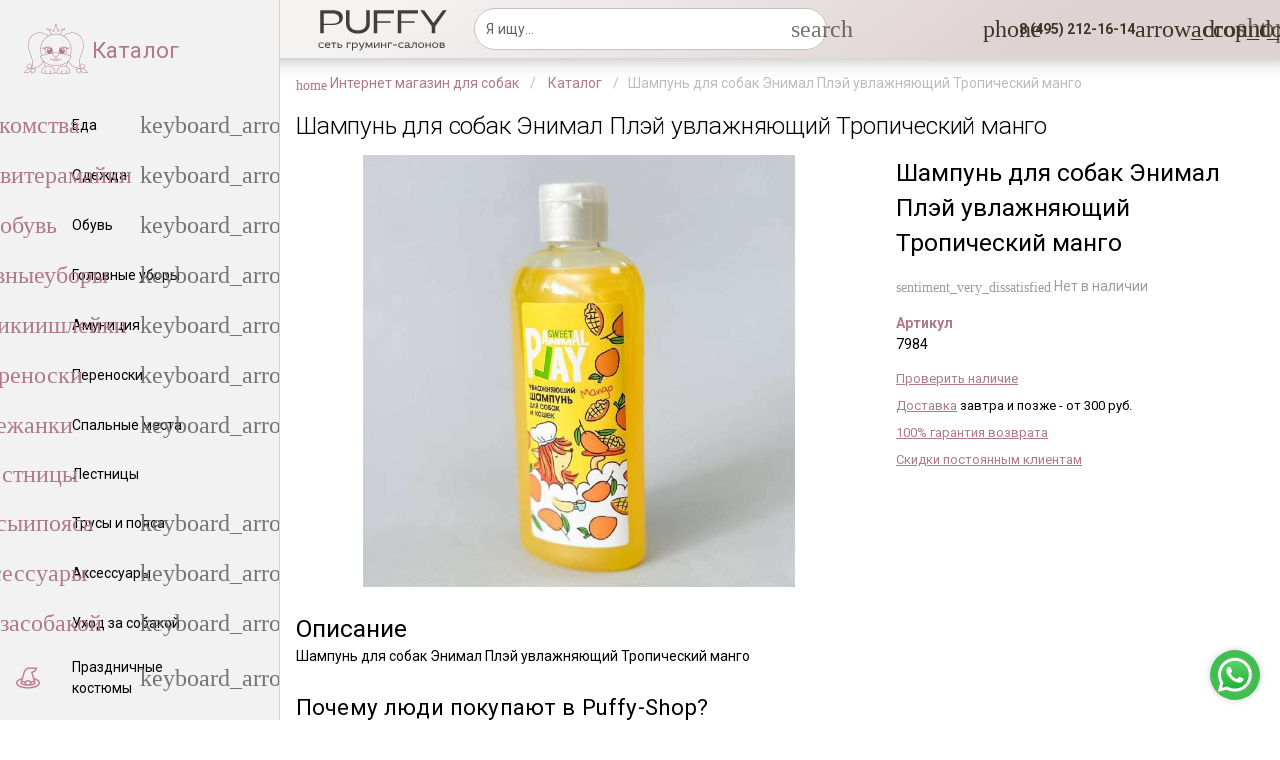

--- FILE ---
content_type: text/html; charset=UTF-8
request_url: https://puffy-shop.ru/catalog/shampun-dlya-sobak-enimal-pley-tropicheskiy-mango.html
body_size: 26877
content:
<!DOCTYPE html>
<html lang="ru">
    <head>
		<meta http-equiv="Content-Type" content="text/html; charset=UTF-8" />
                <meta name="viewport" content="width=device-width, initial-scale=1, maximum-scale=1, minimum-scale=1, user-scalable=no, minimal-ui, viewport-fit=cover">
        <meta name="apple-mobile-web-app-capable" content="yes">
        <title>Шампунь для собак Энимал Плэй увлажняющий Тропический манго - купить в Москве, СПб | цены | Интернет магазин с доставкой на дом | зоомагазин Puffy-Shop</title>
        <link rel="stylesheet" href="/local/templates/quasar/webpack-css/vendor91353d71409cf42b9ae2.css"><link rel="stylesheet" href="/local/templates/quasar/webpack-css/shop6cdc0326fb561dfd0b44.css">                <link rel="stylesheet" href="/local/templates/quasar/css/styles.css?v=1.11.1762507543" />

        <meta name="sessid" content="908c766bf790d3684fce62842149f4d3">
        <meta name="site-id" content="s1">
        <meta name="key_yandex_sitekey" content="ysc1_WKWIdcCytWOhKR5gb1bkN9qq9DUEuCyUPdaBwerb62723b56">

		<meta name="description" content="Полный комплекс всех необходимых процедур помогут обеспечить специальные средства по уходу за собаками" />
<link rel="canonical" href="https://puffy-shop.ru/catalog/shampun-dlya-sobak-enimal-pley-tropicheskiy-mango.html" />


        <script>
            // Заглушка.
			var bxStub = {
				ajax: {
					history: {},
					insertNode: function(){},
					insertToNode: function(){}
				},
				defer: function () {},
				ready: function () {}
			}
			try {
				if (!window.top.BX) {
					window.top.BX = bxStub;
				}
			} catch (e){
				console.warn(e);
				window.BX = bxStub;
            }

        </script>
		

<script type="text/javascript" data-skip-moving="true">
    var google_tag_params = {
        ecomm_prodid: 'REPLACE_WITH_VALUE',
        ecomm_pagetype: 'REPLACE_WITH_VALUE',
        ecomm_totalvalue: 'REPLACE_WITH_VALUE',
    };
</script>
<script type="text/javascript" data-skip-moving="true">
    /* <![CDATA[ */
    var google_conversion_id = 1017983884;
    var google_custom_params = window.google_tag_params;
    var google_remarketing_only = true;
    /* ]]> */
</script>
<script type="application/ld+json" data-skip-moving="true">
	{
		"@context" : "https://schema.org",
		"@type" : "LocalBusiness",
		"name" : "Puffy-Shop",
		"description": "Одежда для маленьких собак в Москве",
		"image" : "https://puffy-shop.ru/img/logo.png",
		"telephone" : "8 (495) 212-16-14",
		"email" : "admin@puffy-shop.ru",
		"address" : [
			{
				"@type" : "PostalAddress",
				"streetAddress" : "м. Октябрьское поле, ул. Маршала Конева, д. 12",
				"addressLocality" : "Москва",
				"addressCountry" : "Россия",
				"postalCode" : "123060"
			},
			{
				"@type" : "PostalAddress",
				"streetAddress" : "м. Профсоюзная, Нахимовский пр-т, д. 63 к.1",
				"addressLocality" : "Москва",
				"addressCountry" : "Россия",
				"postalCode" : "117335"
			},
			{
				"@type" : "PostalAddress",
				"streetAddress" : "м. Перово, ул. 1-я Владимирская, д. 39/12",
				"addressLocality" : "Москва",
				"addressCountry" : "Россия",
				"postalCode" : "111141"
			},
			{
				"@type" : "PostalAddress",
				"streetAddress" : "м. Отрадное, Алтуфьевское шоссе, д. 22",
				"addressLocality" : "Москва",
				"addressCountry" : "Россия",
				"postalCode" : "127562"
			}
		],
		"priceRange" : "RUB",
		"openingHours": "10:00-21:00",
		"url": "https://puffy-shop.ru/"
	}
</script>
<script type="text/javascript" data-skip-moving="true">
    // Очищаем refferer
    if(history != undefined && history.state != undefined && history.state.referrer != undefined && history.state.referrer == "to_clear") {
        Object.defineProperty(document, "referrer", { get: function() { return ""; }});
    }
</script>

<script type="text/javascript">
    setTimeout(function(){
		!function(){var t=document.createElement("script");t.type="text/javascript",t.async=!0,t.src='https://vk.com/js/api/openapi.js?169',t.onload=function(){VK.Retargeting.Init("VK-RTRG-1346309-ay7zT"),VK.Retargeting.Hit()},document.head.appendChild(t)}();
	}, 4000);
</script><noscript><img src="https://vk.com/rtrg?p=VK-RTRG-1346309-ay7zT" style="position:fixed; left:-999px;" alt=""/></noscript>

                <meta name="theme-color" content="#fce7ba">
        <link rel="icon" href="/favicon.svg">
        <link rel="mask-icon" href="/mask-icon.svg" color="#af7a8b">        <link rel="apple-touch-icon" href="/apple-touch-icon.png">
        <link rel="manifest" href="/manifest.json">
    </head>
    <body class="q-header__body">
		        <div id="app">
            <div class="q-layout q-layout--standard">
                <header class="drawer-panel__toolbar q-header header fixed-top"
                        id="top-panel">
                    <div class="q-header__shadow"></div>
                    <div class="q-toolbar row no-wrap items-center">
                        <burger-btn data-vue-root></burger-btn>

                        <a href="/" class="logo q-btn q-btn-item non-selectable no-outline quasar-logo text-bold q-btn--flat q-btn--rectangle q-btn--actionable q-focusable q-hoverable q-btn--no-uppercase no-border-radius self-stretch">
                            <div tabindex="-1" class="q-focus-helper"></div>
                            <div class="q-btn__wrapper col row q-anchor--skip q-px-xs-sm q-px-sm-md">
                                <div class="q-btn__content text-center col items-center q-anchor--skip justify-center row no-wrap text-no-wrap">
                                    <div class="q-avatar doc-layout-avatar">
                                        <div class="q-avatar__content row flex-center overflow-hidden">
											<img src="/include/company-logo/images/logo-gray.svg" height="50" alt="Logo"/>                                        </div>
                                    </div>
                                </div>
                            </div>
                        </a>
						                        <div class="q-space">
							<div class="search-title_js" data-vue-root>
	<search-form action="/catalog/" ajax-url="/ajax/pre-search.php"></search-form>
</div>


                        </div>
                        <div class="q-space">
                                                    </div>
						    <main-menu data-vue-root class="self-stretch row no-wrap"
               :initialize-menu='[{&quot;name&quot;:&quot;Запись на груминг&quot;,&quot;to&quot;:&quot;\/content\/13-strijka-sobak-gryming\/&quot;,&quot;children&quot;:[]},{&quot;name&quot;:&quot;Школа груминга Puffy&quot;,&quot;to&quot;:&quot;http:\/\/school.puffy-groom.com\/&quot;,&quot;children&quot;:[]}]'
               :dense="$q.screen.width <= 1600"
               v-show="$q.screen.width > 1300">
    </main-menu>
    	<ul class="line-menu hidden" v-pre>
					<li class="line-menu__item">
				<a class="line-menu__link"
				   href="/content/13-strijka-sobak-gryming/">
					Запись на груминг				</a>
			</li>
					<li class="line-menu__item">
				<a class="line-menu__link"
				   href="http://school.puffy-groom.com/">
					Школа груминга Puffy				</a>
			</li>
			</ul>
<script id="menu-panel" type="application/json">
    {"menu":[{"icon":"phone","name":"8 (495) 212-16-14","to":false,"children":[{"icon":"phone","class":"link-external","target":"_blank","name":"Позвонить","to":"tel:+74952121614","children":[]},{"icon":"viber","iconClass":"puffy-icons puffy-icons_viber","class":"link-external","target":"_blank","name":"Viber","to":"viber:\/\/chat?number=79778081274","children":[]},{"icon":"whatsapp","iconClass":"puffy-icons puffy-icons_whatsapp","class":"link-external","target":"_blank","name":"WhatApp","to":"whatsapp:\/\/send?phone=79778081274","children":[]},{"icon":"phone_callback","name":"Заказать звонок","to":"#make_callback","children":[]},{"icon":"help","iconClass":"text-primary material-icons","name":"Задать вопрос","to":"#ask_question","children":[]}]},{"icon":"account_circle","class":"auth-form__show_js","iconClass":"text-primary material-icons","name":"","to":false,"children":[]}]}</script>
<menu-panel data-vue-root-state="#menu-panel" :menu="menu" :dense="$q.screen.lt.sm"></menu-panel>
						<div>
	<cart-preview data-vue-root :initial-state='{"amount":0,"total":"0 ₽","items":[],"url":"\/personal\/cart\/"}'></cart-preview></div>						                    </div>
                </header>

                
<div class="hidden" id="cities-list">
    	<a>Домодедово</a>
    	<a>Бронницы</a>
    	<a>Жуковский</a>
    	<a>Дубна</a>
    	<a>Королев</a>
    	<a>Ивантеевка</a>
    	<a>Звенигород</a>
    	<a>Климовск</a>
    	<a>Реутов</a>
    	<a>Краснознаменск</a>
    	<a>Лобня</a>
    	<a>Лыткарино</a>
    	<a>Протвино</a>
    	<a>Пущино</a>
    	<a>Фрязино</a>
    	<a>Электросталь</a>
    	<a>Красноармейск</a>
    	<a>Рошаль</a>
    	<a>Орехово-Зуево</a>
    	<a>Юбилейный</a>
    	<a>Дзержинский</a>
    	<a>Коломна</a>
    	<a>Подольск</a>
    	<a>Долгопрудный</a>
    	<a>Химки</a>
    	<a>Серпухов</a>
    	<a>Балашиха</a>
    	<a>Городской округ Черноголовка</a>
    	<a>Электрогорск</a>
    	<a>Котельники</a>
    	<a>Лосино-Петровский</a>
    	<a>Волоколамск</a>
    	<a>Воскресенск</a>
    	<a>Яхрома</a>
    	<a>Дмитров</a>
    	<a>Егорьевск</a>
    	<a>Зарайск</a>
    	<a>Дедовск</a>
    	<a>Истра</a>
    	<a>Истра-1</a>
    	<a>Снегири</a>
    	<a>Кашира</a>
    	<a>Кашира-8</a>
    	<a>Ожерелье</a>
    	<a>Клин</a>
    	<a>Высоковск</a>
    	<a>Красногорск</a>
    	<a>Видное</a>
    	<a>Луховицы</a>
    	<a>Люберцы</a>
    	<a>Можайск</a>
    	<a>Мытищи</a>
    	<a>Наро-Фоминск</a>
    	<a>Верея</a>
    	<a>Апрелевка</a>
    	<a>Ногинск</a>
    	<a>Черноголовка</a>
    	<a>Старая Купавна</a>
    	<a>Электроугли</a>
    	<a>Кубинка</a>
    	<a>Голицыно</a>
    	<a>Одинцово</a>
    	<a>Дрезна</a>
    	<a>Ликино-Дулево</a>
    	<a>Куровское</a>
    	<a>Озеры</a>
    	<a>Павловский Посад</a>
    	<a>Пушкино</a>
    	<a>Раменское</a>
    	<a>Руза</a>
    	<a>Краснозаводск</a>
    	<a>Сергиев Посад</a>
    	<a>Хотьково</a>
    	<a>Пересвет</a>
    	<a>Сергиев Посад-7</a>
    	<a>Солнечногорск</a>
    	<a>Солнечногорск-7</a>
    	<a>Солнечногорск-30</a>
    	<a>Солнечногорск-25</a>
    	<a>Солнечногорск-2</a>
    	<a>Ступино</a>
    	<a>Талдом</a>
    	<a>Чехов-2</a>
    	<a>Чехов</a>
    	<a>Чехов-3</a>
    	<a>Чехов-8</a>
    	<a>Шатура</a>
    	<a>Щелково</a>
    	<a>Москва</a>
    	<a>Зеленоград</a>
    	<a>Троицк</a>
    	<a>Щербинка</a>
    	<a>Московский</a>
    	<a>Волосово</a>
    	<a>Бокситогорск</a>
    	<a>Пикалево</a>
    	<a>Сосновый Бор</a>
    	<a>Волхов</a>
    	<a>Новая Ладога</a>
    	<a>Сясьстрой</a>
    	<a>Сертолово</a>
    	<a>Всеволожск</a>
    	<a>Выборг</a>
    	<a>Каменногорск</a>
    	<a>Высоцк</a>
    	<a>Приморск</a>
    	<a>Светогорск</a>
    	<a>Коммунар</a>
    	<a>Гатчина</a>
    	<a>Ивангород</a>
    	<a>Кингисепп</a>
    	<a>Кириши</a>
    	<a>Шлиссельбург</a>
    	<a>Кировск</a>
    	<a>Отрадное</a>
    	<a>Лодейное Поле</a>
    	<a>Луга</a>
    	<a>Подпорожье</a>
    	<a>Приозерск</a>
    	<a>Сланцы</a>
    	<a>Тихвин</a>
    	<a>Любань</a>
    	<a>Никольское</a>
    	<a>Тосно</a>
    	<a>Санкт-Петербург</a>
    	<a>Зеленогорск</a>
    	<a>Кронштадт</a>
    	<a>Красное Село</a>
    	<a>Колпино</a>
    	<a>Сестрорецк</a>
    	<a>Пушкин</a>
    	<a>Павловск</a>
    	<a>Петергоф</a>
    	<a>Ломоносов</a>
    	<a>Лабытнанги</a>
    	<a>Салехард</a>
    	<a>Губкинский</a>
    	<a>Надым</a>
    	<a>Муравленко</a>
    	<a>Тарко-Сале</a>
    	<a>Новый Уренгой</a>
    	<a>Ноябрьск</a>
    	<a>Нарьян-Мар</a>
    	<a>Новодвинск</a>
    	<a>Северодвинск</a>
    	<a>Мирный</a>
    	<a>Архангельск</a>
    	<a>Коряжма</a>
    	<a>Вельск</a>
    	<a>Каргополь</a>
    	<a>Котлас</a>
    	<a>Сольвычегодск</a>
    	<a>Мезень</a>
    	<a>Няндома</a>
    	<a>Онега</a>
    	<a>Шенкурск</a>
    	<a>Иваново</a>
    	<a>Кохма</a>
    	<a>Гаврилов Посад</a>
    	<a>Заволжск</a>
    	<a>Вичуга</a>
    	<a>Кинешма</a>
    	<a>Наволоки</a>
    	<a>Комсомольск</a>
    	<a>Пучеж</a>
    	<a>Плес</a>
    	<a>Приволжск</a>
    	<a>Тейково</a>
    	<a>Родники</a>
    	<a>Шуя</a>
    	<a>Фурманов</a>
    	<a>Юрьевец</a>
    	<a>Южа</a>
    	<a>Белгород</a>
    	<a>Старый Оскол</a>
    	<a>Шебекино</a>
    	<a>Алексеевка</a>
    	<a>Губкин</a>
    	<a>Валуйки</a>
    	<a>Грайворон</a>
    	<a>Короча</a>
    	<a>Бирюч</a>
    	<a>Новый Оскол</a>
    	<a>Строитель</a>
    	<a>Калуга</a>
    	<a>Обнинск</a>
    	<a>Балабаново</a>
    	<a>Боровск</a>
    	<a>Ермолино</a>
    	<a>Боровск-1</a>
    	<a>Спас-Деменск</a>
    	<a>Кондрово</a>
    	<a>Кременки</a>
    	<a>Жуков</a>
    	<a>Белоусово</a>
    	<a>Жиздра</a>
    	<a>Сосенский</a>
    	<a>Козельск</a>
    	<a>Киров</a>
    	<a>Малоярославец</a>
    	<a>Людиново</a>
    	<a>Мещовск</a>
    	<a>Медынь</a>
    	<a>Сухиничи</a>
    	<a>Мосальск</a>
    	<a>Таруса</a>
    	<a>Юхнов</a>
    	<a>Юхнов-1</a>
    	<a>Юхнов-2</a>
    	<a>Кострома</a>
    	<a>Волгореченск</a>
    	<a>Буй</a>
    	<a>Галич</a>
    	<a>Мантурово</a>
    	<a>Макарьев</a>
    	<a>Кологрив</a>
    	<a>Нерехта</a>
    	<a>Нея</a>
    	<a>Солигалич</a>
    	<a>Чухлома</a>
    	<a>Шарья</a>
    	<a>Курск</a>
    	<a>Курчатов</a>
    	<a>Железногорск</a>
    	<a>Льгов</a>
    	<a>Щигры</a>
    	<a>Дмитриев</a>
    	<a>Обоянь</a>
    	<a>Рыльск</a>
    	<a>Суджа</a>
    	<a>Фатеж</a>
    	<a>Липецк</a>
    	<a>Елец</a>
    	<a>Грязи</a>
    	<a>Данков</a>
    	<a>Задонск</a>
    	<a>Лебедянь</a>
    	<a>Чаплыгин</a>
    	<a>Усмань</a>
    	<a>Орёл</a>
    	<a>Мценск</a>
    	<a>Ливны</a>
    	<a>Болхов</a>
    	<a>Дмитровск</a>
    	<a>Малоархангельск</a>
    	<a>Новосиль</a>
    	<a>Рязань</a>
    	<a>Сасово</a>
    	<a>Скопин</a>
    	<a>Касимов</a>
    	<a>Кораблино</a>
    	<a>Спас-Клепики</a>
    	<a>Михайлов</a>
    	<a>Новомичуринск</a>
    	<a>Рыбное</a>
    	<a>Ряжск</a>
    	<a>Спасск-Рязанский</a>
    	<a>Шацк</a>
    	<a>Десногорск</a>
    	<a>Смоленск</a>
    	<a>Вязьма</a>
    	<a>Велиж</a>
    	<a>Гагарин</a>
    	<a>Демидов</a>
    	<a>Дорогобуж</a>
    	<a>Духовщина</a>
    	<a>Ельня</a>
    	<a>Починок</a>
    	<a>Рудня</a>
    	<a>Рославль</a>
    	<a>Сычевка</a>
    	<a>Сафоново</a>
    	<a>Ярцево</a>
    	<a>Котовск</a>
    	<a>Моршанск</a>
    	<a>Тамбов</a>
    	<a>Кирсанов</a>
    	<a>Мичуринск</a>
    	<a>Уварово</a>
    	<a>Рассказово</a>
    	<a>Жердевка</a>
    	<a>Тверь</a>
    	<a>Нелидово</a>
    	<a>Торжок</a>
    	<a>Кимры</a>
    	<a>Ржев</a>
    	<a>Вышний Волочек</a>
    	<a>Андреаполь</a>
    	<a>Бежецк</a>
    	<a>Белый</a>
    	<a>Бологое</a>
    	<a>Весьегонск</a>
    	<a>Западная Двина</a>
    	<a>Зубцов</a>
    	<a>Калязин</a>
    	<a>Кашин</a>
    	<a>Конаково</a>
    	<a>Красный Холм</a>
    	<a>Кувшиново</a>
    	<a>Лихославль</a>
    	<a>Осташков</a>
    	<a>Старица</a>
    	<a>Торопец</a>
    	<a>Удомля</a>
    	<a>Тула</a>
    	<a>Донской</a>
    	<a>Алексин</a>
    	<a>Белев</a>
    	<a>Богородицк</a>
    	<a>Венев</a>
    	<a>Ефремов</a>
    	<a>Липки</a>
    	<a>Болохово</a>
    	<a>Киреевск</a>
    	<a>Кимовск</a>
    	<a>Новомосковск</a>
    	<a>Плавск</a>
    	<a>Суворов</a>
    	<a>Чекалин</a>
    	<a>Узловая</a>
    	<a>Советск</a>
    	<a>Щекино</a>
    	<a>Ясногорск</a>
    	<a>Ярославль</a>
    	<a>Переславль-Залесский</a>
    	<a>Гаврилов-Ям</a>
    	<a>Данилов</a>
    	<a>Любим</a>
    	<a>Мышкин</a>
    	<a>Ростов</a>
    	<a>Пошехонье</a>
    	<a>Рыбинск</a>
    	<a>Тутаев</a>
    	<a>Углич</a>
    	<a>Брянск</a>
    	<a>Клинцы</a>
    	<a>Сельцо</a>
    	<a>Новозыбков</a>
    	<a>Дятьково</a>
    	<a>Фокино</a>
    	<a>Жуковка</a>
    	<a>Злынка</a>
    	<a>Карачев</a>
    	<a>Мглин</a>
    	<a>Почеп</a>
    	<a>Севск</a>
    	<a>Стародуб</a>
    	<a>Сураж</a>
    	<a>Трубчевск</a>
    	<a>Унеча</a>
    	<a>Воронеж</a>
    	<a>Бобров</a>
    	<a>Воронеж-45</a>
    	<a>Нововоронеж</a>
    	<a>Богучар</a>
    	<a>Борисоглебск</a>
    	<a>Бутурлиновка</a>
    	<a>Калач</a>
    	<a>Лиски</a>
    	<a>Острогожск</a>
    	<a>Новохоперск</a>
    	<a>Павловск</a>
    	<a>Поворино</a>
    	<a>Россошь</a>
    	<a>Семилуки</a>
    	<a>Эртиль</a>
    	<a>Владимир</a>
    	<a>Гусь-Хрустальный</a>
    	<a>Ковров</a>
    	<a>Радужный</a>
    	<a>Александров</a>
    	<a>Струнино</a>
    	<a>Карабаново</a>
    	<a>Муром</a>
    	<a>Вязники</a>
    	<a>Гороховец</a>
    	<a>Камешково</a>
    	<a>Курлово</a>
    	<a>Киржач</a>
    	<a>Кольчугино</a>
    	<a>Меленки</a>
    	<a>Покров</a>
    	<a>Петушки</a>
    	<a>Костерево</a>
    	<a>Собинка</a>
    	<a>Лакинск</a>
    	<a>Судогда</a>
    	<a>Суздаль</a>
    	<a>Юрьев-Польский</a>
    	<a>Сыктывкар</a>
    	<a>Воркута</a>
    	<a>Вуктыл</a>
    	<a>Сосногорск</a>
    	<a>Печора</a>
    	<a>Усинск</a>
    	<a>Инта</a>
    	<a>Ухта</a>
    	<a>Емва</a>
    	<a>Микунь</a>
    	<a>Костомукша</a>
    	<a>Петрозаводск</a>
    	<a>Сортавала</a>
    	<a>Кемь</a>
    	<a>Кондопога</a>
    	<a>Лахденпохья</a>
    	<a>Беломорск</a>
    	<a>Медвежьегорск</a>
    	<a>Олонец</a>
    	<a>Пудож</a>
    	<a>Питкяранта</a>
    	<a>Суоярви</a>
    	<a>Сегежа</a>
    	<a>Череповец</a>
    	<a>Вологда</a>
    	<a>Белозерск</a>
    	<a>Бабаево</a>
    	<a>Великий Устюг</a>
    	<a>Красавино</a>
    	<a>Грязовец</a>
    	<a>Вытегра</a>
    	<a>Кириллов</a>
    	<a>Никольск</a>
    	<a>Кадников</a>
    	<a>Сокол</a>
    	<a>Тотьма</a>
    	<a>Устюжна</a>
    	<a>Харовск</a>
    	<a>Мурманск</a>
    	<a>Апатиты</a>
    	<a>Оленегорск</a>
    	<a>Заозерск</a>
    	<a>Островной</a>
    	<a>Полярные Зори</a>
    	<a>Кировск</a>
    	<a>Кандалакша</a>
    	<a>Мончегорск</a>
    	<a>Кола</a>
    	<a>Оленегорск-2</a>
    	<a>Ковдор</a>
    	<a>Оленегорск-4</a>
    	<a>Североморск</a>
    	<a>Оленегорск-1</a>
    	<a>Заполярный</a>
    	<a>Гаджиево</a>
    	<a>Полярный</a>
    	<a>Снежногорск</a>
    	<a>Калининград</a>
    	<a>Пионерский</a>
    	<a>Мамоново</a>
    	<a>Гвардейск</a>
    	<a>Советск</a>
    	<a>Багратионовск</a>
    	<a>Ладушкин</a>
    	<a>Светлый</a>
    	<a>Гурьевск</a>
    	<a>Неман</a>
    	<a>Зеленоградск</a>
    	<a>Краснознаменск</a>
    	<a>Гусев</a>
    	<a>Озерск</a>
    	<a>Нестеров</a>
    	<a>Правдинск</a>
    	<a>Полесск</a>
    	<a>Славск</a>
    	<a>Приморск</a>
    	<a>Балтийск</a>
    	<a>Черняховск</a>
    	<a>Светлогорск</a>
    	<a>Псков</a>
    	<a>Великие Луки</a>
    	<a>Великие Луки-1</a>
    	<a>Гдов</a>
    	<a>Дно</a>
    	<a>Невель</a>
    	<a>Новосокольники</a>
    	<a>Новоржев</a>
    	<a>Остров</a>
    	<a>Опочка</a>
    	<a>Печоры</a>
    	<a>Порхов</a>
    	<a>Пустошка</a>
    	<a>Пыталово</a>
    	<a>Себеж</a>
    	<a>Великий Новгород</a>
    	<a>Боровичи</a>
    	<a>Валдай</a>
    	<a>Малая Вишера</a>
    	<a>Окуловка</a>
    	<a>Пестово</a>
    	<a>Сольцы</a>
    	<a>Сольцы 2</a>
    	<a>Старая Русса</a>
    	<a>Чудово</a>
    	<a>Холм</a>
    	<a>Краснодар</a>
    	<a>Геленджик</a>
    	<a>Армавир</a>
    	<a>Горячий Ключ</a>
    	<a>Новороссийск</a>
    	<a>Сочи</a>
    	<a>Абинск</a>
    	<a>Анапа</a>
    	<a>Апшеронск</a>
    	<a>Хадыженск</a>
    	<a>Белореченск</a>
    	<a>Гулькевичи</a>
    	<a>Ейск</a>
    	<a>Кропоткин</a>
    	<a>Кореновск</a>
    	<a>Крымск</a>
    	<a>Курганинск</a>
    	<a>Лабинск</a>
    	<a>Новокубанск</a>
    	<a>Приморско-Ахтарск</a>
    	<a>Славянск-на-Кубани</a>
    	<a>Темрюк</a>
    	<a>Тимашевск</a>
    	<a>Тихорецк</a>
    	<a>Туапсе</a>
    	<a>Усть-Лабинск</a>
    	<a>Волгоград</a>
    	<a>Волжский</a>
    	<a>Камышин</a>
    	<a>Михайловка</a>
    	<a>Урюпинск</a>
    	<a>Фролово</a>
    	<a>Дубовка</a>
    	<a>Жирновск</a>
    	<a>Калач-на-Дону</a>
    	<a>Петров Вал</a>
    	<a>Котельниково</a>
    	<a>Котово</a>
    	<a>Ленинск</a>
    	<a>Николаевск</a>
    	<a>Новоаннинский</a>
    	<a>Палласовка</a>
    	<a>Серафимович</a>
    	<a>Краснослободск</a>
    	<a>Суровикино</a>
    	<a>Ростов-на-Дону</a>
    	<a>Волгодонск</a>
    	<a>Батайск</a>
    	<a>Гуково</a>
    	<a>Зверево</a>
    	<a>Каменск-Шахтинский</a>
    	<a>Донецк</a>
    	<a>Новочеркасск</a>
    	<a>Новошахтинск</a>
    	<a>Шахты</a>
    	<a>Таганрог</a>
    	<a>Азов</a>
    	<a>Аксай</a>
    	<a>Белая Калитва</a>
    	<a>Зерноград</a>
    	<a>Красный Сулин</a>
    	<a>Константиновск</a>
    	<a>Миллерово</a>
    	<a>Морозовск</a>
    	<a>Пролетарск</a>
    	<a>Сальск</a>
    	<a>Семикаракорск</a>
    	<a>Цимлянск</a>
    	<a>Астрахань</a>
    	<a>Знаменск</a>
    	<a>Ахтубинск</a>
    	<a>Ахтубинск-7</a>
    	<a>Камызяк</a>
    	<a>Нариманов</a>
    	<a>Харабали</a>
    	<a>Майкоп</a>
    	<a>Адыгейск</a>
    	<a>Элиста</a>
    	<a>Городовиковск</a>
    	<a>Лагань</a>
    	<a>Махачкала</a>
    	<a>Дербент</a>
    	<a>Кизилюрт</a>
    	<a>Дагестанские Огни</a>
    	<a>Избербаш</a>
    	<a>Южно-Сухокумск</a>
    	<a>Кизляр</a>
    	<a>Каспийск</a>
    	<a>Буйнакск</a>
    	<a>Хасавюрт</a>
    	<a>Нальчик</a>
    	<a>Майский</a>
    	<a>Прохладный</a>
    	<a>Баксан</a>
    	<a>Нарткала</a>
    	<a>Терек</a>
    	<a>Чегем</a>
    	<a>Тырныауз</a>
    	<a>Алагир</a>
    	<a>Владикавказ</a>
    	<a>Дигора</a>
    	<a>Моздок</a>
    	<a>Ардон</a>
    	<a>Беслан</a>
    	<a>Ставрополь</a>
    	<a>Ессентуки</a>
    	<a>Кисловодск</a>
    	<a>Железноводск</a>
    	<a>Невинномысск</a>
    	<a>Пятигорск</a>
    	<a>Лермонтов</a>
    	<a>Георгиевск</a>
    	<a>Благодарный</a>
    	<a>Буденновск</a>
    	<a>Ипатово</a>
    	<a>Изобильный</a>
    	<a>Новопавловск</a>
    	<a>Минеральные Воды</a>
    	<a>Нефтекумск</a>
    	<a>Новоалександровск</a>
    	<a>Светлоград</a>
    	<a>Зеленокумск</a>
    	<a>Михайловск</a>
    	<a>Магас</a>
    	<a>Назрань</a>
    	<a>Карабулак</a>
    	<a>Малгобек</a>
    	<a>Черкесск</a>
    	<a>Карачаевск</a>
    	<a>Теберда</a>
    	<a>Усть-Джегута</a>
    	<a>Грозный</a>
    	<a>Аргун</a>
    	<a>Гудермес</a>
    	<a>Урус-Мартан</a>
    	<a>Шали</a>
    	<a>Саранск</a>
    	<a>Ардатов</a>
    	<a>Ковылкино</a>
    	<a>Рузаевка</a>
    	<a>Инсар</a>
    	<a>Краснослободск</a>
    	<a>Темников</a>
    	<a>Казань</a>
    	<a>Набережные Челны</a>
    	<a>Агрыз</a>
    	<a>Азнакаево</a>
    	<a>Альметьевск</a>
    	<a>Арск</a>
    	<a>Бавлы</a>
    	<a>Бугульма</a>
    	<a>Буинск</a>
    	<a>Елабуга</a>
    	<a>Зеленодольск</a>
    	<a>Заинск</a>
    	<a>Лаишево</a>
    	<a>Лениногорск</a>
    	<a>Мамадыш</a>
    	<a>Менделеевск</a>
    	<a>Мензелинск</a>
    	<a>Нижнекамск</a>
    	<a>Нурлат</a>
    	<a>Болгар</a>
    	<a>Тетюши</a>
    	<a>Чистополь</a>
    	<a>Йошкар-Ола</a>
    	<a>Козьмодемьянск</a>
    	<a>Волжск</a>
    	<a>Звенигово</a>
    	<a>Киров</a>
    	<a>Кирс</a>
    	<a>Белая Холуница</a>
    	<a>Вятские Поляны</a>
    	<a>Сосновка</a>
    	<a>Зуевка</a>
    	<a>Кирово-Чепецк</a>
    	<a>Котельнич</a>
    	<a>Малмыж</a>
    	<a>Луза</a>
    	<a>Мураши</a>
    	<a>Омутнинск</a>
    	<a>Нолинск</a>
    	<a>Орлов</a>
    	<a>Слободской</a>
    	<a>Советск</a>
    	<a>Уржум</a>
    	<a>Яранск</a>
    	<a>Нижний Новгород</a>
    	<a>Дзержинск</a>
    	<a>Бор</a>
    	<a>Саров</a>
    	<a>Арзамас</a>
    	<a>Семенов</a>
    	<a>Выкса</a>
    	<a>Первомайск</a>
    	<a>Шахунья</a>
    	<a>Балахна</a>
    	<a>Богородск</a>
    	<a>Ветлуга</a>
    	<a>Володарск</a>
    	<a>Городец</a>
    	<a>Заволжье</a>
    	<a>Княгинино</a>
    	<a>Кстово</a>
    	<a>Лукоянов</a>
    	<a>Кулебаки</a>
    	<a>Лысково</a>
    	<a>Павлово</a>
    	<a>Ворсма</a>
    	<a>Горбатов</a>
    	<a>Навашино</a>
    	<a>Перевоз</a>
    	<a>Сергач</a>
    	<a>Урень</a>
    	<a>Чкаловск</a>
    	<a>Ижевск</a>
    	<a>Сарапул</a>
    	<a>Воткинск</a>
    	<a>Глазов</a>
    	<a>Можга</a>
    	<a>Камбарка</a>
    	<a>Чебоксары</a>
    	<a>Канаш</a>
    	<a>Алатырь</a>
    	<a>Шумерля</a>
    	<a>Новочебоксарск</a>
    	<a>Козловка</a>
    	<a>Мариинский Посад</a>
    	<a>Цивильск</a>
    	<a>Ядрин</a>
    	<a>Самара</a>
    	<a>Жигулевск</a>
    	<a>Тольятти</a>
    	<a>Чапаевск</a>
    	<a>Новокуйбышевск</a>
    	<a>Октябрьск</a>
    	<a>Отрадный</a>
    	<a>Похвистнево</a>
    	<a>Сызрань</a>
    	<a>Кинель</a>
    	<a>Нефтегорск</a>
    	<a>Пермь</a>
    	<a>Березники</a>
    	<a>Гремячинск</a>
    	<a>Александровск</a>
    	<a>Губаха</a>
    	<a>Добрянка</a>
    	<a>Кизел</a>
    	<a>Лысьва</a>
    	<a>Кунгур</a>
    	<a>Соликамск</a>
    	<a>Чайковский</a>
    	<a>Чусовой</a>
    	<a>Кудымкар</a>
    	<a>Верещагино</a>
    	<a>Чермоз</a>
    	<a>Горнозаводск</a>
    	<a>Красновишерск</a>
    	<a>Нытва</a>
    	<a>Оса</a>
    	<a>Оханск</a>
    	<a>Очер</a>
    	<a>Усолье</a>
    	<a>Чердынь</a>
    	<a>Чернушка</a>
    	<a>Краснокамск</a>
    	<a>Пенза</a>
    	<a>Спасск</a>
    	<a>Заречный</a>
    	<a>Кузнецк</a>
    	<a>Кузнецк-8</a>
    	<a>Кузнецк-12</a>
    	<a>Белинский</a>
    	<a>Сурск</a>
    	<a>Городище</a>
    	<a>Каменка</a>
    	<a>Нижний Ломов</a>
    	<a>Никольск</a>
    	<a>Сердобск</a>
    	<a>Оренбург</a>
    	<a>Новотроицк</a>
    	<a>Медногорск</a>
    	<a>Бузулук</a>
    	<a>Бугуруслан</a>
    	<a>Орск</a>
    	<a>Сорочинск</a>
    	<a>Кувандык</a>
    	<a>Гай</a>
    	<a>Ясный</a>
    	<a>Соль-Илецк</a>
    	<a>Абдулино</a>
    	<a>Уфа</a>
    	<a>Агидель</a>
    	<a>Октябрьский</a>
    	<a>Нефтекамск</a>
    	<a>Сибай</a>
    	<a>Кумертау</a>
    	<a>Салават</a>
    	<a>Межгорье</a>
    	<a>Стерлитамак</a>
    	<a>Баймак</a>
    	<a>Белебей</a>
    	<a>Белорецк</a>
    	<a>Бирск</a>
    	<a>Благовещенск</a>
    	<a>Ишимбай</a>
    	<a>Мелеуз</a>
    	<a>Туймазы</a>
    	<a>Учалы</a>
    	<a>Янаул</a>
    	<a>Давлеканово</a>
    	<a>Дюртюли</a>
    	<a>Ульяновск</a>
    	<a>Димитровград</a>
    	<a>Новоульяновск</a>
    	<a>Барыш</a>
    	<a>Инза</a>
    	<a>Сенгилей</a>
    	<a>Саратов</a>
    	<a>Балаково</a>
    	<a>Шиханы</a>
    	<a>Аткарск</a>
    	<a>Петровск</a>
    	<a>Красноармейск</a>
    	<a>Ртищево</a>
    	<a>Балашов</a>
    	<a>Вольск</a>
    	<a>Вольск-18</a>
    	<a>Хвалынск</a>
    	<a>Маркс</a>
    	<a>Пугачев</a>
    	<a>Энгельс-19</a>
    	<a>Энгельс-2</a>
    	<a>Энгельс</a>
    	<a>Аркадак</a>
    	<a>Ершов</a>
    	<a>Калининск</a>
    	<a>Красный Кут</a>
    	<a>Новоузенск</a>
    	<a>Тюмень</a>
    	<a>Тобольск</a>
    	<a>Заводоуковск</a>
    	<a>Ишим</a>
    	<a>Ялуторовск</a>
    	<a>Екатеринбург</a>
    	<a>Березовский</a>
    	<a>Асбест</a>
    	<a>Верхняя Пышма</a>
    	<a>Карпинск</a>
    	<a>Заречный</a>
    	<a>Ивдель</a>
    	<a>Краснотурьинск</a>
    	<a>Кировград</a>
    	<a>Качканар</a>
    	<a>Красноуральск</a>
    	<a>Лесной</a>
    	<a>Кушва</a>
    	<a>Новоуральск</a>
    	<a>Нижняя Тура</a>
    	<a>Первоуральск</a>
    	<a>Североуральск</a>
    	<a>Полевской</a>
    	<a>Ревда</a>
    	<a>Нижний Тагил</a>
    	<a>Каменск-Уральский</a>
    	<a>Ирбит</a>
    	<a>Красноуфимск</a>
    	<a>Алапаевск</a>
    	<a>Серов</a>
    	<a>Камышлов</a>
    	<a>Нижняя Салда</a>
    	<a>Волчанск</a>
    	<a>Среднеуральск</a>
    	<a>Верхний Тагил</a>
    	<a>Дегтярск</a>
    	<a>Тавда</a>
    	<a>Верхняя Тура</a>
    	<a>Артемовский</a>
    	<a>Богданович</a>
    	<a>Верхняя Салда</a>
    	<a>Верхотурье</a>
    	<a>Невьянск</a>
    	<a>Нижние Серги-3</a>
    	<a>Нижние Серги</a>
    	<a>Михайловск</a>
    	<a>Новая Ляля</a>
    	<a>Реж</a>
    	<a>Сухой Лог</a>
    	<a>Арамиль</a>
    	<a>Сысерть</a>
    	<a>Талица</a>
    	<a>Туринск</a>
    	<a>Курган</a>
    	<a>Шадринск</a>
    	<a>Далматово</a>
    	<a>Катайск</a>
    	<a>Куртамыш</a>
    	<a>Макушино</a>
    	<a>Петухово</a>
    	<a>Шумиха</a>
    	<a>Щучье</a>
    	<a>Когалым</a>
    	<a>Лангепас</a>
    	<a>Мегион</a>
    	<a>Ханты-Мансийск</a>
    	<a>Пыть-Ях</a>
    	<a>Нягань</a>
    	<a>Урай</a>
    	<a>Сургут</a>
    	<a>Покачи</a>
    	<a>Белоярский</a>
    	<a>Югорск</a>
    	<a>Нефтеюганск</a>
    	<a>Нижневартовск</a>
    	<a>Радужный</a>
    	<a>Советский</a>
    	<a>Лянтор</a>
    	<a>Челябинск</a>
    	<a>Верхний Уфалей</a>
    	<a>Златоуст</a>
    	<a>Карабаш</a>
    	<a>Копейск</a>
    	<a>Кыштым</a>
    	<a>Магнитогорск</a>
    	<a>Миасс</a>
    	<a>Озерск</a>
    	<a>Усть-Катав</a>
    	<a>Трехгорный</a>
    	<a>Снежинск</a>
    	<a>Южноуральск</a>
    	<a>Трехгорный-1</a>
    	<a>Троицк</a>
    	<a>Чебаркуль</a>
    	<a>Миньяр</a>
    	<a>Сим</a>
    	<a>Аша</a>
    	<a>Карталы</a>
    	<a>Юрюзань</a>
    	<a>Катав-Ивановск</a>
    	<a>Касли</a>
    	<a>Бакал</a>
    	<a>Сатка</a>
    	<a>Верхнеуральск</a>
    	<a>Куса</a>
    	<a>Нязепетровск</a>
    	<a>Пласт</a>
    	<a>Еманжелинск</a>
    	<a>Коркино</a>
    	<a>Саянск</a>
    	<a>Иркутск-45</a>
    	<a>Ангарск</a>
    	<a>Иркутск</a>
    	<a>Братск</a>
    	<a>Бодайбо</a>
    	<a>Зима</a>
    	<a>Усолье-Сибирское</a>
    	<a>Нижнеудинск</a>
    	<a>Тайшет</a>
    	<a>Тулун</a>
    	<a>Усть-Кут</a>
    	<a>Шелехов</a>
    	<a>Свирск</a>
    	<a>Черемхово</a>
    	<a>Усть-Илимск</a>
    	<a>Вихоревка</a>
    	<a>Киренск</a>
    	<a>Железногорск-Илимский</a>
    	<a>Алзамай</a>
    	<a>Слюдянка</a>
    	<a>Байкальск</a>
    	<a>Бирюсинск</a>
    	<a>Красноярск</a>
    	<a>Дивногорск</a>
    	<a>Железногорск</a>
    	<a>Бородино</a>
    	<a>Норильск</a>
    	<a>Лесосибирск</a>
    	<a>Зеленогорск</a>
    	<a>Ачинск</a>
    	<a>Боготол</a>
    	<a>Минусинск</a>
    	<a>Енисейск</a>
    	<a>Сосновоборск</a>
    	<a>Канск</a>
    	<a>Шарыпово</a>
    	<a>Назарово</a>
    	<a>Иланский</a>
    	<a>Кодинск</a>
    	<a>Артемовск</a>
    	<a>Заозерный</a>
    	<a>Игарка</a>
    	<a>Ужур</a>
    	<a>Уяр</a>
    	<a>Дудинка</a>
    	<a>Чита</a>
    	<a>Балей</a>
    	<a>Борзя</a>
    	<a>Краснокаменск</a>
    	<a>Могоча</a>
    	<a>Нерчинск</a>
    	<a>Петровск-Забайкальский</a>
    	<a>Сретенск</a>
    	<a>Хилок</a>
    	<a>Шилка</a>
    	<a>Анжеро-Судженск</a>
    	<a>Березовский</a>
    	<a>Киселевск</a>
    	<a>Калтан</a>
    	<a>Мыски</a>
    	<a>Осинники</a>
    	<a>Кемерово</a>
    	<a>Тайга</a>
    	<a>Ленинск-Кузнецкий</a>
    	<a>Новокузнецк</a>
    	<a>Полысаево</a>
    	<a>Прокопьевск</a>
    	<a>Юрга</a>
    	<a>Белово</a>
    	<a>Междуреченск</a>
    	<a>Гурьевск</a>
    	<a>Салаир</a>
    	<a>Мариинск</a>
    	<a>Таштагол</a>
    	<a>Топки</a>
    	<a>Новосибирск</a>
    	<a>Обь</a>
    	<a>Барабинск</a>
    	<a>Бердск</a>
    	<a>Куйбышев</a>
    	<a>Искитим</a>
    	<a>Татарск</a>
    	<a>Болотное</a>
    	<a>Карасук</a>
    	<a>Каргат</a>
    	<a>Купино</a>
    	<a>Тогучин</a>
    	<a>Черепаново</a>
    	<a>Чулым</a>
    	<a>Чулым-3</a>
    	<a>Омск</a>
    	<a>Исилькуль</a>
    	<a>Калачинск</a>
    	<a>Называевск</a>
    	<a>Тара</a>
    	<a>Тюкалинск</a>
    	<a>Томск</a>
    	<a>Кедровый</a>
    	<a>Северск</a>
    	<a>Асино</a>
    	<a>Стрежевой</a>
    	<a>Колпашево</a>
    	<a>Барнаул</a>
    	<a>Алейск</a>
    	<a>Бийск</a>
    	<a>Белокуриха</a>
    	<a>Рубцовск</a>
    	<a>Новоалтайск</a>
    	<a>Камень-на-Оби</a>
    	<a>Славгород</a>
    	<a>Заринск</a>
    	<a>Яровое</a>
    	<a>Змеиногорск</a>
    	<a>Горняк</a>
    	<a>Улан-Удэ</a>
    	<a>Северобайкальск</a>
    	<a>Закаменск</a>
    	<a>Бабушкин</a>
    	<a>Кяхта</a>
    	<a>Гусиноозерск</a>
    	<a>Абакан</a>
    	<a>Саяногорск</a>
    	<a>Черногорск</a>
    	<a>Абаза</a>
    	<a>Сорск</a>
    	<a>Ак-Довурак</a>
    	<a>Кызыл</a>
    	<a>Чадан</a>
    	<a>Туран</a>
    	<a>Шагонар</a>
    	<a>Горно-Алтайск</a>
    	<a>Хабаровск</a>
    	<a>Николаевск-на-Амуре</a>
    	<a>Комсомольск-на-Амуре</a>
    	<a>Советская Гавань</a>
    	<a>Бикин</a>
    	<a>Амурск</a>
    	<a>Вяземский</a>
    	<a>Благовещенск</a>
    	<a>Шимановск</a>
    	<a>Свободный</a>
    	<a>Райчихинск</a>
    	<a>Белогорск</a>
    	<a>Зея</a>
    	<a>Тында</a>
    	<a>Завитинск</a>
    	<a>Сковородино</a>
    	<a>Петропавловск-Камчатский</a>
    	<a>Вилючинск</a>
    	<a>Елизово</a>
    	<a>Магадан</a>
    	<a>Сусуман</a>
    	<a>Якутск</a>
    	<a>Алдан</a>
    	<a>Томмот</a>
    	<a>Нерюнгри</a>
    	<a>Верхоянск</a>
    	<a>Вилюйск</a>
    	<a>Ленск</a>
    	<a>Мирный</a>
    	<a>Удачный</a>
    	<a>Нюрба</a>
    	<a>Среднеколымск</a>
    	<a>Олекминск</a>
    	<a>Покровск</a>
    	<a>Владивосток</a>
    	<a>Арсеньев</a>
    	<a>Артем</a>
    	<a>Находка</a>
    	<a>Дальнегорск</a>
    	<a>Спасск-Дальний</a>
    	<a>Дальнереченск</a>
    	<a>Партизанск</a>
    	<a>Фокино</a>
    	<a>Большой Камень</a>
    	<a>Уссурийск</a>
    	<a>Лесозаводск</a>
    	<a>Южно-Сахалинск</a>
    	<a>Корсаков</a>
    	<a>Курильск</a>
    	<a>Анива</a>
    	<a>Макаров</a>
    	<a>Долинск</a>
    	<a>Северо-Курильск</a>
    	<a>Поронайск</a>
    	<a>Невельск</a>
    	<a>Оха</a>
    	<a>Холмск</a>
    	<a>Томари</a>
    	<a>Углегорск</a>
    	<a>Шахтерск</a>
    	<a>Александровск-Сахалинский</a>
    	<a>Биробиджан</a>
    	<a>Облучье</a>
    	<a>Певек</a>
    	<a>Билибино</a>
    	<a>Анадырь</a>
    	<a>Керчь</a>
    	<a>Судак</a>
    	<a>Саки</a>
    	<a>Красноперекопск</a>
    	<a>Армянск</a>
    	<a>Симферополь</a>
    	<a>Ялта</a>
    	<a>Алупка</a>
    	<a>Джанкой</a>
    	<a>Евпатория</a>
    	<a>Феодосия</a>
    	<a>Бахчисарай</a>
    	<a>Алушта</a>
    	<a>Белогорск</a>
    	<a>Старый Крым</a>
    	<a>Красноперекопск</a>
    	<a>Щелкино</a>
    	<a>Саки</a>
    	<a>Севастополь</a>
    	<a>Инкерман</a>
    </div>

<script>
	window.puffyGetCitiesList = function (){
		let citiesList = [];
		/** @type {HTMLElement} */
		let citiesListElement = document.getElementById('cities-list') || {children: []};
		for (let city of citiesListElement.children) {
			citiesList.push(city.textContent.trim());
		}
		return citiesList;
	}
</script>

<city-dialog id="city-dialog" detector-url="/local/components/fatfox/sxgeo/ajax.php"
			 :popular-cities="['Москва', 'Санкт-Петербург', 'Екатеринбург', 'Новосибирск', 'Ростов-на-Дону']">
</city-dialog>

                <div>
                    <div class="q-page-container view view-main">
						                        <div class="q-page drawer-panel__page page page-current"
                             data-name="/catalog/"
                             data-title="Шампунь для собак Энимал Плэй увлажняющий Тропический манго - купить в Москве, СПб | цены | Интернет магазин с доставкой на дом | зоомагазин Puffy-Shop">
                            <div class="page-content q-px-md">
								                                <div>
									
	<ul class="bread-crumbs" itemprop="http://schema.org/breadcrumb" itemscope itemtype="http://schema.org/BreadcrumbList">

			<li class="bread-crumbs__item " itemprop="itemListElement" itemscope itemtype="http://schema.org/ListItem">
				<a class="text-primary" href="/" title="Интернет магазин для собак" itemprop="item">
					<span itemprop="name"><i class="material-icons">home</i>  Интернет магазин для собак</span>
				</a>
				<meta itemprop="position" content="1" />
			</li>			<li class="bread-crumbs__item bread-crumbs__item_back" itemprop="itemListElement" itemscope itemtype="http://schema.org/ListItem">
				<a class="text-primary" href="/catalog/" title="Каталог" itemprop="item">
					<span itemprop="name"> Каталог</span>
				</a>
				<meta itemprop="position" content="2" />
			</li><li class="bread-crumbs__item bread-crumbs__item_last">Шампунь для собак Энимал Плэй увлажняющий Тропический манго</li></ul>                                </div>
								                                <h1 class="text-h2">Шампунь для собак Энимал Плэй увлажняющий Тропический манго</h1>
                                <div>
	    <div class="details-page" data-id="71272" data-name="Шампунь для собак Энимал Плэй увлажняющий Тропический манго">
		            <div class="details-page__media ">
                <div class="swiper swiper-container slider-gallery__main">
                                        <ul class="swiper-wrapper reset-list">
						                            <li class="swiper-slide justify-center align-center flex">
                                <img class="img_adopted details-page__main-img"
                                     src="/upload/resize_cache/iblock_4cc_9a9srozhk2v4od57ampj9iykzcuv7rkc/1199_1199_4827b4bd_cd4c_11ed_8127_1831bf231074_6e7df862_d724_11ed_8128_1831bf231074.jpeg"
                                     alt="Шампунь для собак Энимал Плэй увлажняющий Тропический манго"

                                     loading="eager"
                                     width="1200"
                                     height="1200"
                                     srcset="/upload/resize_cache/iblock_4cc_9a9srozhk2v4od57ampj9iykzcuv7rkc/360_360_4827b4bd_cd4c_11ed_8127_1831bf231074_6e7df862_d724_11ed_8128_1831bf231074.jpeg 360w,
                                     /upload/resize_cache/iblock_4cc_9a9srozhk2v4od57ampj9iykzcuv7rkc/596_596_4827b4bd_cd4c_11ed_8127_1831bf231074_6e7df862_d724_11ed_8128_1831bf231074.jpeg 596w,
                                     /upload/resize_cache/iblock_4cc_9a9srozhk2v4od57ampj9iykzcuv7rkc/720_720_4827b4bd_cd4c_11ed_8127_1831bf231074_6e7df862_d724_11ed_8128_1831bf231074.jpeg 720w"
                                     sizes="
                                        ((min-width: 401px) and (max-width: 1440px)) 596px,
                                        (max-width: 400px) 360px,
                                     720px"
                                     data-photo-browser-group="product_71272"
                                />
                            </li>
						                    </ul>
                </div>
                
								            </div>
		        <div class="details-page__info" data-offers-vue-state='{"addUrlMask":"\/catalog\/shampun-dlya-sobak-enimal-pley-tropicheskiy-mango.html?action=ADD2BASKET&amp;id=#id#","offers":[{"id":71272,"elementId":71272,"name":"","traits":[],"price":"","real_price":0,"available":false,"discountPercent":0,"checkQuantity":true,"canBuy":false,"quantity":0,"real_quantity":0,"virtual_quantity":0}],"traitsFilters":[],"stores":[{"ID":1,"TITLE":"Перово","ACTIVE":true,"ADDRESS":"ул. Перовская, дом 56\/55","DESCRIPTION":"","GPS_N":"37.790195272491","GPS_S":"55.745183999818","IMAGE_ID":"1098","LOCATION_ID":0,"MODIFIED_BY":44567,"PHONE":"8(495)212-1674","SCHEDULE":"ежедневно с 10:00 до 21:00","XML_ID":"8037a269-4e4a-11e1-b2fc-001fd05c3e46","SORT":100,"EMAIL":"","ISSUING_CENTER":true,"SHIPPING_CENTER":true,"CODE":"","IS_DEFAULT":"N","DETAILS":{"ID":324,"ROUTE":"Array","BOUTIQUE_PHOTO":725793,"METRO":"Перово","METRO_COLOR":"#FFDB01"}},{"ID":2,"TITLE":"Нахимовский","ACTIVE":true,"ADDRESS":"Нахимовский пр-т, дом 63, к. 1","DESCRIPTION":"","GPS_N":"37.557924","GPS_S":"55.679595","IMAGE_ID":"1096","LOCATION_ID":0,"MODIFIED_BY":44567,"PHONE":"8(495)212-1674","SCHEDULE":"ежедневно с 10:00 до 21:00","XML_ID":"309c008e-8b1f-11e2-85cd-001fd05c3e46","SORT":0,"EMAIL":"","ISSUING_CENTER":true,"SHIPPING_CENTER":true,"CODE":"","IS_DEFAULT":"Y","DETAILS":{"ID":325,"ROUTE":"Array","BOUTIQUE_PHOTO":1009714,"METRO":"Профсоюзная","METRO_COLOR":"#FAA932"}},{"ID":3,"TITLE":"Октябрьское поле","ACTIVE":true,"ADDRESS":"ул. Маршала Конева, 12","DESCRIPTION":"","GPS_N":"37.487049","GPS_S":"55.795888","IMAGE_ID":"1097","LOCATION_ID":0,"MODIFIED_BY":44567,"PHONE":"8(495)212-1674","SCHEDULE":"ежедневно с 10:00 до 21:00","XML_ID":"e6c7c500-951b-11e5-97b8-20cf30edca7e","SORT":0,"EMAIL":"","ISSUING_CENTER":true,"SHIPPING_CENTER":true,"CODE":"","IS_DEFAULT":"N","DETAILS":{"ID":326,"ROUTE":"Array","BOUTIQUE_PHOTO":584595,"METRO":"Октябрьское поле","METRO_COLOR":"#BA1F91"}},{"ID":4,"TITLE":"Отрадное","ACTIVE":true,"ADDRESS":"ул. Олонецкая, 4 (6 ПОДЪЕЗД)","DESCRIPTION":"","GPS_N":"37.620045","GPS_S":"55.853521","IMAGE_ID":"1099","LOCATION_ID":0,"MODIFIED_BY":44567,"PHONE":"8(495)212-1674","SCHEDULE":"ежедневно с 10:00 до 21:00","XML_ID":"870b1eb9-2b73-11e8-80bb-1831bf231074","SORT":100,"EMAIL":"","ISSUING_CENTER":true,"SHIPPING_CENTER":true,"CODE":"","IS_DEFAULT":"N","DETAILS":{"ID":327,"ROUTE":"Array","BOUTIQUE_PHOTO":779033,"METRO":"Отрадное","METRO_COLOR":"#B5B6B8"}},{"ID":16,"TITLE":"Интернет-Магазин","ACTIVE":true,"ADDRESS":" ","DESCRIPTION":"","GPS_N":"0","GPS_S":"0","IMAGE_ID":"","LOCATION_ID":0,"MODIFIED_BY":44567,"PHONE":"","SCHEDULE":"","XML_ID":"c3216255-e02f-11de-a5ca-001fd05c3e46","SORT":100,"EMAIL":"","ISSUING_CENTER":false,"SHIPPING_CENTER":true,"CODE":"","IS_DEFAULT":"N","DETAILS":null},{"ID":20,"TITLE":"Молодежная","ACTIVE":true,"ADDRESS":"ул. Ельнинская, д. 20 к1","DESCRIPTION":"","GPS_N":"37.422485","GPS_S":"55.738743","IMAGE_ID":"449783","LOCATION_ID":0,"MODIFIED_BY":44567,"PHONE":"8(495)212-1674","SCHEDULE":"ежедневно с 10:00 до 21:00","XML_ID":"aed88dec-6c4a-11eb-80f8-1831bf231074","SORT":101,"EMAIL":"","ISSUING_CENTER":true,"SHIPPING_CENTER":true,"CODE":"","IS_DEFAULT":"N","DETAILS":{"ID":36920,"ROUTE":"Array","BOUTIQUE_PHOTO":617126,"METRO":"Молодёжная","METRO_COLOR":"#0000ff"}},{"ID":21,"TITLE":"Никулинская","ACTIVE":true,"ADDRESS":"ул. Никулинская, д. 12 к. 1","DESCRIPTION":"","GPS_N":"37.467613","GPS_S":"55.669384","IMAGE_ID":"3234438","LOCATION_ID":0,"MODIFIED_BY":44567,"PHONE":"8(495)212-1674","SCHEDULE":"10:00 - 21:00","XML_ID":"0b19c243-a6a1-11ed-8126-1831bf231074","SORT":102,"EMAIL":"","ISSUING_CENTER":true,"SHIPPING_CENTER":true,"CODE":"","IS_DEFAULT":"N","DETAILS":{"ID":70483,"ROUTE":"Array","BOUTIQUE_PHOTO":3568219,"METRO":"Озерная","METRO_COLOR":"#FFDB01"}}],"variations":[]}'>
            <div class="text-h3">
				Шампунь для собак Энимал Плэй увлажняющий Тропический манго            </div>
            <div v-if="currentOffer.traits[[&quot;CML2_ARTICLE&quot;]]" v-cloak>
                Артикул: {{currentOffer.traits[[&quot;CML2_ARTICLE&quot;]]}}
            </div>
            <div class="q-my-md">
                <div class="row items-center">
                    <span class="text-strike text-grey-6 on-left" v-if="currentOffer.oldPrice">{{currentOffer.oldPrice}}</span>
                    <div class="text-h3 text-accent q-mt-none" v-text="currentOffer.price"></div>
                </div>
                <span class="details-page__availability-sign" v-if="currentOffer.canBuy && currentOffer.real_quantity > 0">
					<i class="material-icons">store</i> В наличии
				</span>
                <div class="text-grey" v-else-if="currentOffer.canBuy && currentOffer.real_quantity <= 0 && currentOffer.virtual_quantity > 0">
                    <i class="material-icons">hourglass_top</i> Под заказ
                </div>
                <div class="text-grey" v-else>
                    <i class="material-icons">sentiment_very_dissatisfied</i> Нет в наличии
                </div>
            </div>
            <div class="row-md q-col-gutter-md-sm">
				                <div class="col-md-12">
                    <dl class="terms-list q-gutter-y-sm">
						                            <div>
                                <dt class="text-primary">Артикул</dt>
                                <dd>7984</dd>
                            </div>
						                    </dl>
                    <ul class="q-gutter-y-sm reset-list q-mt-md fz-13">
                        <li><a href="#stores-availability">Проверить наличие</a></li>
                        <li><a href="#delivery-conditions">Доставка</a> завтра и позже - от 300 руб.</li>
                        <li><a href="#guaranteed-refund">100% гарантия возврата</a></li>
                        <li><a href="#loyalty-program">Скидки постоянным клиентам</a></li>
                    </ul>
                </div>
            </div>
            <div class="row-md justify-start q-gutter-x-lg q-mt-lg column-xs bottom-panel">
                <q-btn v-if="currentOffer.available && !isInCart"
                       class="text-no-wrap link-external in-cart-btn"
                       unelevated
                       no-wrap
                       color="accent"
                       icon="add_shopping_cart"
                       label="Купить"
                       @click.stop.prevent="addToCart"
                       type="button"></q-btn>
                <q-btn v-if="isInCart"
                       class="text-no-wrap link-external"
                       unelevated
                       no-wrap
                       color="positive"
                       icon="done"
                       href="/personal/cart/"
                       label="В корзине"
                       type="a"></q-btn>
                <q-btn flat v-if="currentOffer.available" @click="showExpressOrder">
					Купить в 1 клик                </q-btn>
            </div>
			            <div class="hidden table-of-contents_ignore">
                <div id="stores-availability" data-dialog>
                    <div>
                        <div class="text-h3">Наличие {{currentOffer.name}}</div>
                        <div class="q-my-sm">Вы можете бесплатно забрать заказ в одном из наших салонов</div>
                        <offer-in-stock :stores="stores" :offer="currentOffer" :key="currentOffer.id"></offer-in-stock>
                        <div class="q-mt-md">*Самовывоз бесплатный. Возможна доставка до нужного салона в течение 1 дня</div>
                    </div>
                </div>
            </div>
        </div>
    </div>
    <section class="q-mt-lg">
		    </section>
    <section>
        <div class="text-h3 table-of-contents__anchor">Описание</div>
		Шампунь для собак Энимал Плэй увлажняющий Тропический манго    </section>
    <div class="q-mt-lg">
        <div class="text-h3 table-of-contents__anchor invisible">Почему Puffy-Shop?</div>
		<noindex>
<h4>Почему люди покупают в Puffy-Shop?</h4>
<p>
</p>
<ul class="disc">
	<li><strong>Всё всегда в наличии.</strong> У нас свой склад. Если написано что товар в наличии, значит так оно и есть!</li>
	<li>Беспроблемный возврат и обмен в течение 14 дней!</li>
	<li>Мы реальный магазин, куда можно приехать посмотреть, пощупать, потрогать, посоветоваться или, на худой конец, вернуть товар.</li>
	<li><strong>Отличные цены!</strong> Ведь мы работаем напрямую с поставщиками. А многие бренды представлены только у нас!</li>
	<li>Безупречная работа <strong>с 2009 года</strong>, уже более 10 000 довольных клиентов.</li>
	<li><strong>Бесплатный самовывоз</strong> из наших салонов.</li>
	<li><strong>Бесплатная доставка</strong> от 6000 руб., возможность наложенного платежа.</li>
	<li>Мы помогаем выбрать размер и гарантируем, что он подойдёт собачке!</li>
	<li>Весь товар фотографируется на наших собачках. Наши модели: йорки Бетти и Оливер, китайские хохлатые Софи и Марсель, той-терьер Бэмби, джек рассел Майло и многие другие стараются сделать Ваш выбор ещё проще и удобнее.</li>
</ul>
<p>
</p>
<h5>Всё это и не только, ценят наши клиенты. Надеемся оцените и Вы! Попробуйте и Вам понравится! Гарантируем. Если нет - вернём деньги.</h5>
 </noindex>    </div>

    
	    <div class="hidden table-of-contents_ignore">
        <div id="loyalty-program" data-dialog>
            <div class="text-h6">Программа лояльности</div>
			<p>Мы любим наших клиентов. Поэтому у нас есть накопительная система скидок.</p>
<p>Накопительную карту получить очень просто - достаточно сделать заказ. С первым же заказом вы
	получите нашу накопительную карту.</p>
<p>&nbsp;</p>
<p>Главное - любите своего четвероного друга! А мы сделаем так, чтобы это было красиво =)</p>
<p>&nbsp;</p>
<h3>Размер скидки зависит от суммы покупок</h3>
<ul>
	<li>
		<p>
			<strong>5%</strong>
			- при накоплении общей суммы заказов 5 000 рублей
		</p>
	</li>
	<li>
		<p>
			<strong>7%</strong>
			- при накоплении общей суммы заказов 15 000 рублей
		</p>
	</li>
	<li>
		<p>
			<strong>10%</strong>
			- при накоплении общей суммы заказов 50 000 рублей
		</p>
	</li>
	<li>
		<p>
			<strong>13%</strong>
			- при накоплении общей суммы заказов 100 000 рублей
		</p>
	</li>
	<li>
		<p>
			<strong>15%</strong>
			- при накоплении общей суммы заказов 150 000 рублей
		</p>
	</li>
</ul>
<p>&nbsp;</p>
<p>При расчёте накопительной скидки учитываются продажи одежды и аксессуаров для собак.</p>        </div>
        <div id="guaranteed-refund" data-dialog>
            <div class="text-h6">Возврат и обмен одежды для собак</div>
			<h1>Возврат и обмен одежды для собак</h1>
<p>&nbsp;</p>
<p><img style="float: left; margin-right: 10px;" title="Гарантия беспроблемного возврата средств!" src="https://puffy-shop.ru/img/cms/garant.png" alt="Гарантия беспроблемного возврата средств!" width="139" height="153">Весь товар проходит предпродажный контроль. Поэтому мы уверены в качестве продаваемого нами товара.</p>
<p>Однако все мы люди и никто не застрахован от ошибки, тем более, что товар может повредиться на почте или в процессе доставки.</p>
<p>&nbsp;</p>
<p>В любом случае если Вами будет выявлен дефект или вещь Вам не понравится, мы без проблем обменяем, либо вернем полную стоимость товара!</p>
<p>&nbsp;</p>
<p>Возврат или обмен возможен в первые <strong>14 дней после покупки</strong>. При этом должны сохраниться ярлыки, бирки и упаковка. Вещь должна быть не ношенной. Никаких экспертиз или надуманных предлогов.</p>
<p>&nbsp;</p>
<h3>Мы за честное и долгосрочное сотрудничество с нашими клиентами, поэтому даём максимальные гарантии для Вас!</h3>        </div>
        <div id="delivery-conditions" data-dialog='{"full-width":true}'>
            <div class="text-h6">Условия доставки</div>
			<h2>Доставка курьером по Москве и МО&nbsp;</h2>
<div class="txt-item">
	<p>
		<span style="font-size: 10pt;">Доставка +&nbsp;<a href="https://puffy-shop.ru/content/16-primerka-na-domu">примерка</a>&nbsp;по Москве - <strong>300 руб.</strong>&nbsp;</span>
	</p>
	<p>
		<span style="font-size: 10pt;">Время доставки: Пн-Пт 9:00-22:00, Сб 9:00-18:00 (интервал 3 часа); Вс 9:00-18:00 (без выбора интервала)<strong>&nbsp;</strong></span>
	</p>
	<p>
		<span style="font-size: 10pt;">Доставка +&nbsp;<a href="https://puffy-shop.ru/content/16-primerka-na-domu">примерка</a>&nbsp;по Москве - <strong>600 руб.</strong>&nbsp;</span>
	</p>
	<p>
		<span style="font-size: 10pt;">Время доставки: Пн-Пт 22:00-06:00&nbsp;<strong>(ночная)</strong></span>
	</p>
	<p>
		<span style="font-size: 10pt;">Доставка +&nbsp;<a href="https://puffy-shop.ru/content/16-primerka-na-domu">примерка</a>&nbsp;за МКАД (до 50 км) - <strong>300 руб. + каждые 5 км удаленности - 50 руб.</strong> </span>
	</p>
	<p>
		<span style="font-size: 10pt;">Время доставки: Пн-Сб 9:00-18:00 (интервал 3 часа);&nbsp;<span style="font-size: 13.3333px; display: inline !important;">Вс 9:00-18:00 (без выбора интервала)</span></span>
	</p>
	<p>
		<span style="font-size: 10pt;"><br></span>
	</p>
	<p>
		<span style="font-size: 10pt;">При заказе от 6000 руб. дневная доставка<strong>&nbsp;</strong>(до 19:00)&nbsp;по Москве оказывается<strong>&nbsp;бесплатно</strong>.</span>
	</p>
	<p>
		<span style="font-size: 10pt;"><strong>Внимание: длительность примерки 15 минут.</strong></span>
	</p>
</div>
<div class="txt-item">
	<p>
		<span style="font-size: 10pt;">Время доставки согласовывается при заказе.</span>
	</p>
</div>
<h2>Самовывоз</h2>
<div class="txt-item">
	<p>
		<span style="font-size: 10pt;">Вы можете <strong>бесплатно</strong> забрать заказ в одном из наших салонов (время работы салонов с 10:00 до 21:00):</span>
	</p>
	<p>
		<span style="color: #800080; font-size: 10pt;">м. Октябрьское поле<span style="color: #000000; display: inline !important;">, ул. Маршала Конева, д. 12</span></span>
	</p>
	<p>
		<span style="font-size: 10pt;"><span style="color: #ff9900;">м. Профсоюзная<span style="color: #000000; display: inline !important;">, Нахимовский пр-т, д. 63 к.1</span></span></span>
	</p>
	<p>
		<span style="font-size: 10pt;"><span style="color: #ffcc00;">м. Перово<span style="color: #000000; display: inline !important;">, ул. 1-я Владимирская, д.&nbsp;</span><span style="color: #000000; display: inline !important;">39/12</span></span></span>
	</p>
	<p>
		<span style="font-size: 10pt;"><span style="color: #ffcc00;"><span style="color: #808080;">м. Отрадное<span style="color: #000000; display: inline !important;">, Алтуфьевское шоссе, д. 22</span></span></span></span>
	</p>
</div>
<div class="txt-item">
	<span style="font-size: 10pt;"><a title="Адреса наших салонов" onclick="yaCounter717235.reachGoal('map'); return true;" href="https://puffy-shop.ru/content/4-about">Адреса наших салонов</a></span>
</div>
<div class="txt-item">
	<h2>ДОСТАВКА КУРЬЕРОМ ПО Санкт-петербургу и ло&nbsp;</h2>
	<p>
		<span style="font-size: 10pt;">Доставка по Санкт-Петербургу Пн-Пт 10:00-21:00 (интервал 3 часа), Сб 10:00-18:00 -&nbsp;<strong>300 руб.</strong></span>
	</p>
	<p>
		<span style="font-size: 10pt;">Доставка за КАД (до 50 км) Пн-Сб 10:00-18:00 -&nbsp;<strong>300 руб.</strong> + <strong>каждые 5 км</strong> удаленности - <strong>70 руб.</strong></span>
	</p>
</div>
<h2>Регионы РФ и страны снг</h2>
<div class="txt-item">
	<p>
		<span style="font-size: 10pt;">Моментальная отправка! Отслеживание посылки вплоть до вручения!</span>
	</p>
	<p>
		<span style="font-size: 10pt;">При заказе от 6000 руб. и 100% предоплате заказа - доставка оказывается<strong>&nbsp;бесплатно</strong>!* &nbsp;</span>
	</p>
	<p>
		<span style="font-size: 10pt;">*Способ доставки уточняйте у менеджера при оформлении заказа или по номеру&nbsp;<a href="tel:+74952121614">8 (495) 212-16-14</a></span>
	</p>
	<span>&nbsp;</span>
</div>
<h3>Возможные варианты доставки:</h3>
<div class="method-block nuclear">
	<a href="https://www.cdek.ru/" target="_blank">
		<img src="/img/images/edost.png" alt="">
	</a>
	<a href="https://www.dpd.ru/" target="_blank">
		<img title="dpd" src="https://puffy-shop.ru/img/cms/1827XBMNkBSNZSG8e3qfyRjGMKI.png" alt="dpd" width="100" height="44">
	</a>
	<a href="https://www.pochta.ru/parcels" target="_blank">
		<img src="/img/images/l01.jpg" alt="">
	</a>
	<a href="http://www.emspost.ru/ru/" target="_blank">
		<img src="/img/images/l02.jpg" alt="">
	</a>
	<a style="font-size: 14px;" href="http://boxberry.ru/calculate_the_cost_of_sending/" target="_blank">
		<img title="boxberry" src="https://puffy-shop.ru/img/cms/ZO6zJMIDQR1xvbgDog9UtDAjJ5c_1.png" alt="boxberry" width="100" height="29">
	</a>
</div>
<div class="method-block nuclear">
	<a href="http://pickpoint.ru/" target="_blank">
		<img title="Pickpoint" src="https://puffy-shop.ru/img/cms/300nGbD9NI3U_DW9RdfSo8uO_PY.png" alt="Pickpoint" width="150" height="30">
	</a>&nbsp;<a href="http://www.maxi-post.ru/" target="_blank">
		<img title="MaxiPost" src="https://puffy-shop.ru/img/cms/oiUKek4R__PEDcq3yRE4ZZyVFtU.png" alt="MaxiPost" width="100" height="39">
	</a>&nbsp;&nbsp;<a href="https://easyway.ru/#zone" target="_blank">
		<img title="ПЭК" src="https://puffy-shop.ru/img/cms/qPD2dRIANEpXxMxzbkO6fIPzjCo.png" alt="Пэк" width="100" height="27">
	</a>
	<a href="http://strizh-logistic.ru/" target="_blank">&nbsp;</a>
	<a style="font-size: 14px;" href="http://strizh-logistic.ru/" target="_blank">
		<img title="стриж" src="https://puffy-shop.ru/img/cms/3zVlxjs2FYAqB32CetnZgWvy3oo.png" alt="стриж" width="100" height="24">
	</a>
	<img style="font-size: 14px;" title="cccb" src="https://puffy-shop.ru/img/cms/CG2cuHG7jGD5jEKhqIXbSEFfODQ_1.png" alt="cccb" width="70" height="44">
</div>
<div class="txt-item">
	<span style="font-size: 10pt;">Вы можете расчитать примерную стоимость доставки в регионы, кликнув на изображение выше.</span>
</div>
<div class="txt-item">
	<p>
		<span style="font-size: 10pt;"><strong>СДЭК или DPD</strong> (1-5 дней)<span class="color">Курьерская доставка от 300 руб., пункты самовывоза от 180 руб.</span></span>
	</p>
	<p>
		<span style="font-size: 10pt;"><strong>Почтой России</strong> (7-25 дней)<span class="color">Возможна отправка с наложенным платежом</span></span>
	</p>
	<p>
		<span style="font-size: 10pt;"><strong>EMS в любую точку мира</strong> (3-10дней)<span class="color">При частичной или полной предоплате<strong style="color: #000000; font-size: 12px;">Boxberry, MaxiPost, ПЭК&nbsp;</strong><span style="color: #000000; display: inline !important;">(1-8 дней)</span></span></span>
	</p>
	<p>
		<span class="color" style="font-size: 10pt;">Курьерская доставка от 230 руб., пункты самовывоза от 100 руб.</span>
	</p>
	<p>
		<span style="font-size: 10pt;"><strong>PickPoint</strong> (1-10 дней)</span>
	</p>
	<p>
		<span class="color" style="font-size: 10pt;">Только до терминалов выдачи</span>
	</p>
	<p>
		<span style="font-size: 10pt;"><strong>СТРИЖ</strong>&nbsp;(1-3 дня)</span>
	</p>
	<p>
		<span class="color" style="font-size: 10pt;">Только Москва и МО, Санкт-Петербург и ЛО</span>
	</p>
	<p>
		<span class="color"><span><br></span></span>
	</p>
	<hr>
	<h2>&nbsp;</h2>
	<h2>Оплата</h2>
	<p>
		<span style="font-size: 10pt;">Заказ можно оплатить наличными курьеру* при получении или в отделении почты при отправке наложенным платежом.</span>
	</p>
	<p>
		<span style="font-size: 10pt;">*Только при доставке по Москве. При доставке по России заказ отправляется только по предоплате.</span>
	</p>
	<p>
		<span style="font-size: 10pt;">&nbsp;</span>
	</p>
	<p>
		<span style="font-size: 10pt;">Также заказ можно оплатить через сайт банковской картой (Visa, Mastercard).</span>
	</p>
	<p>
		<span style="font-size: 10pt;"><a href="/content/54-payment-rules">Правила оплаты картами</a>.</span>
	</p>
	<p>&nbsp;</p>
	<p>
		<img src="https://puffy-shop.ru/img/cms/visa.png" alt="" width="100" height="83">
		<img src="https://puffy-shop.ru/img/cms/mc.png" alt="" width="100" height="83">
		<img src="https://puffy-shop.ru/img/cms/mir.jpg" alt="" width="130" height="83">
	</p>
</div>
<hr>
<h2>&nbsp;</h2>
<h2>Обмен и возврат</h2>
<div class="txt-item">
	<p>
		<span style="font-size: 10pt;">Срок обмена или возврата товара -&nbsp;<strong>14 дней</strong>&nbsp;со дня вручения заказа.</span>
	</p>
	<p>
		<span style="font-size: 10pt;">В случае возврата товара или отказа от товара в момент доставки, выезд курьера оплачивается полностью. Принимая товар, обязательно проверьте качество товара при курьере! Возврату подлежат только НЕ НОШЕННЫЕ вещи в своей фирменной упаковке и с этикеткой. Товары, с оставшейся от собаки шерстью, не принимаются. Косметика, лакомства, трусики, пелёнки и лотки обмену и возврату не подлежат!</span>
	</p>
</div>
<div class="attention">
	<span style="font-size: 10pt;"><strong class="hd">ВАЖНО!</strong> Необходимо получить посылку с наложенным платежом в течении <strong>7 дней</strong> с момента поступления её на почту, иначе у клиента не будет возможности вернуть или обменять товар. </span>
	<br>
	<span style="font-size: 10pt;">Пересылка товаров для возврата или обмена оплачивается покупателем. Способ пересылки только бандероль 1 класса, без наложенного платежа.</span>
</div>
<div class="txt-item">
	<span style="font-size: 10pt;">Возможные <strong>способы оплаты заказа</strong> смотрите на этой странице - <a href="https://puffy-shop.ru/content/5-payment">ссылка</a></span>
</div>        </div>
    </div>
</div><br></div>

<footer class="q-mt-xl">
	<hr class="q-separator q-separator--horizontal col-grow">
    <div style="position:relative;overflow:hidden;">
    <iframe class="reset-iframe full-width" src="https://yandex.ru/map-widget/v1/?ll=37.598708%2C55.747303&mode=search&sctx=ZAAAAAgBEAAaKAoSCV%2B2nbZGwEJAETVG66hq4EtAEhIJZVJDG4CN%2Fz8RzjgNUYU%2F5D8iBgABAgMEBSgKOABAAUgBagJydZ0BzcxMPaABAKgBAL0BbFmGC8IBKJSChrizBLqBtJHVBYTdg58En97npQX%2F1PWg%2BwLd%2FOmk5QbHr7q87QHqAQDyAQD4AQCCAhZodHRwczovL3B1ZmZ5LXNob3AucnUvigIAkgIAmgIMZGVza3RvcC1tYXBz&sll=37.598708%2C55.747303&source=serp_navig&sspn=1.716766%2C0.550928&text=https%3A%2F%2Fpuffy-shop.ru%2F&z=10.2"
            width="560" height="500" frameborder="1" allowfullscreen="true"></iframe>
</div>
	<hr class="q-separator q-mb-sm q-separator--horizontal col-grow">
	<div class="width-wrapper row justify-between q-py-md text-secondary" data-vue-data="{}">
		<div>
			<div class="text-h3">Интернет-магазин</div>
				<ul class="reset-list">
					<li>
				<a href="/catalog/eda/">Еда</a>
			</li>
					<li>
				<a href="/catalog/odezhda-dlya-sobak/">Одежда</a>
			</li>
					<li>
				<a href="/catalog/obuv-dlya-sobak/">Обувь</a>
			</li>
					<li>
				<a href="/catalog/golovnye-ubory-dlya-sobak/">Головные уборы</a>
			</li>
					<li>
				<a href="/catalog/amunitsiya-dlya-sobak/">Амуниция</a>
			</li>
					<li>
				<a href="/catalog/perenoska-dlya-sobak/">Переноски</a>
			</li>
					<li>
				<a href="/catalog/spalnye-mesta-dlya-sobak/">Спальные места</a>
			</li>
					<li>
				<a href="/catalog/lestnitsa-dlya-sobak/">Лестницы</a>
			</li>
					<li>
				<a href="/catalog/trusy_i_poyasa/">Трусы и пояса</a>
			</li>
					<li>
				<a href="/catalog/aksessuary-dlya-sobak/">Аксессуары</a>
			</li>
					<li>
				<a href="/catalog/ukhod_za_sobakoy/">Уход за собакой</a>
			</li>
					<li>
				<a href="/catalog/prazdnichnye_kostyumy__1/">Праздничные костюмы</a>
			</li>
			</ul>
		</div>
		<div>
			<div class="text-h3">Наши услуги</div>
				<ul class="reset-list">
					<li>
				<a href="/1-delivery/">Доставка</a>
			</li>
					<li>
				<a href="/about/">Контакты</a>
			</li>
					<li>
				<a href="/about/36-about-us/">О нас</a>
			</li>
					<li>
				<a href="/about/6-skidki/">Программа лояльности</a>
			</li>
					<li>
				<a href="/about/10-merki_na_odejdu_dlya_sobak/">Как снять мерки</a>
			</li>
					<li>
				<a href="http://school.puffy-groom.com/">Школа груминга</a>
			</li>
			</ul>
		</div>

		<div>
			<div>
				<p class="text-h3">Контакты</p>
				<div>
					<span class="text-bold">Тел:</span> <a href="tel:+74952121614" class="comagic_phone like-link text-underline">+7&nbsp;(495) 212-16-14</a>
				</div>

				<div>
					<span class="text-bold">E-mail:</span> admin@puffy-shop.ru				</div>

                <div class="q-my-md">
                    <p class="text-h3 q-mb-xs">Наши салоны</p>
                    <ul class="no-list reset-list">
                        <li>Москва, Нахимовский пр-т, дом 63, к. 1, Черемушки, м Профсоюзная</li>

                        <li>Москва, ул. Маршала Конева, 12, Щукино, м Октябрьское поле</li>

                        <li>Москва, ул. Перовская, дом 56/55, Новогиреево, м Перово</li>

                        <li>Москва, ул. Олонецкая, 4, Останкинский, м Владыкино, м Ботанический сад</li>

                        <li>Москва, ул. Ельнинская, д. 20 к 1, Кунцево, м Молодежная</li>

                        <li>Москва, ул. Никулинская, д. 12 к 1, Тропарёво-Никулино, м Юго-Западная, м Озерная</li>

						<li>Московская обл., Истринский район, д. Покровское, ул. Центральная, д. 48А</li>
                    </ul>
                </div>


			</div>

			<div>
				<p class="text-h3">Способы оплаты</p>
				<img loading="lazy" src="/img/cms/cash.png" alt="Наличные" width="70" height="61">
<img loading="lazy" src="/img/cms/visa.png" alt="Виза" width="70" height="58">
<img loading="lazy" src="/img/cms/mc.png" alt="Мастеркард" width="70" height="58">
<img loading="lazy" src="/img/cms/mir.jpg" alt="Мир" width="70" height="45">			</div>

		</div>
	</div>
	<hr class="q-separator q-mb-sm q-separator--horizontal col-grow">
	<div class="q-py-lg text-primary">
		<div class="width-wrapper row justify-between">
			<div>© 2009 - 2026 Puffy-Shop</div>
		</div>
	</div>
</footer>


	</div>	</div>
<nav class="drawer-panel q-drawer q-drawer--left q-drawer--bordered q-drawer--standard fixed q-drawer--top-padding">
    <div class="side-menu drawer-panel__scrolled">
        <div class="side-menu__scroll">
            <div class="main-panel__sidebar-title text-h4 text-primary">
                <a class="reset-link" href="/catalog/" style="display:flex;align-items:center;gap:8px">
	<img width="72"
		 alt="Маскот Puffy-Shop" 
		 src="/include/company-logo/images/dog-pink.svg"
		 height="60"
		 title="Puffy Shop"
		 align="bottom">
	<span>Каталог</span>
</a>            </div>
                <div class="q-list" id="side-menu">
                        <div class="side-menu__parent expansion-item">
                    <div class="side-menu__parent-header expansion-item__header">
                                                    <div class="side-menu__item-avatar">
                                                                    <i class="q-icon i-category text-primary" data-icon="лакомства"></i>
                                                            </div>
                        
                        <div class="side-menu__item-sign">
                            Еда                        </div>

                        <div class="side-menu__toggle-btn">
                            <i class="q-expansion-item__toggle-icon q-icon notranslate"></i>
                        </div>
                    </div>

                    <div class="expansion-item__content">
						                        <a class="q-item q-hoverable row side-menu__child" href="/catalog/eda/">
                            <div class="side-menu__item-sign side-menu__item-sign_padded">
                                Все товары «Еда»
                            </div>
                        </a>
							
                                                    <a class="q-item row side-menu__child" href="/catalog/suhoi-korm-dlya-sobak/">

                                                                    <div class="side-menu__item-avatar">
                                                                                    <i class="q-icon i-category" data-icon="корма"></i>
                                                                            </div>
                                
                                <div class="side-menu__item-sign">
                                    Сухой корм                                </div>
                            </a>
                                                    <a class="q-item row side-menu__child" href="/catalog/vlazhnyy-korm/">

                                
                                <div class="side-menu__item-sign">
                                    Влажный корм                                </div>
                            </a>
                                                    <a class="q-item row side-menu__child" href="/catalog/lakomstva-dlya-sobak/">

                                                                    <div class="side-menu__item-avatar">
                                                                                    <i class="q-icon i-category" data-icon="вкусняшки"></i>
                                                                            </div>
                                
                                <div class="side-menu__item-sign">
                                    Лакомства                                </div>
                            </a>
                                                    <a class="q-item row side-menu__child" href="/catalog/zubochistki-dlya-sobak/">

                                                                    <div class="side-menu__item-avatar">
                                                                                    <i class="q-icon i-category" data-icon="зубочистки"></i>
                                                                            </div>
                                
                                <div class="side-menu__item-sign">
                                    Зубочистки                                </div>
                            </a>
                                            </div>

                </div>
                                    <div class="side-menu__parent expansion-item">
                    <div class="side-menu__parent-header expansion-item__header">
                                                    <div class="side-menu__item-avatar">
                                                                    <i class="q-icon i-category text-primary" data-icon="кофтысвитерамайки"></i>
                                                            </div>
                        
                        <div class="side-menu__item-sign">
                            Одежда                        </div>

                        <div class="side-menu__toggle-btn">
                            <i class="q-expansion-item__toggle-icon q-icon notranslate"></i>
                        </div>
                    </div>

                    <div class="expansion-item__content">
						                        <a class="q-item q-hoverable row side-menu__child" href="/catalog/odezhda-dlya-sobak/">
                            <div class="side-menu__item-sign side-menu__item-sign_padded">
                                Все товары «Одежда»
                            </div>
                        </a>
							
                                                    <a class="q-item row side-menu__child" href="/catalog/kombinezony-dlya-sobak/">

                                                                    <div class="side-menu__item-avatar">
                                                                                    <i class="q-icon i-category" data-icon="зимняяодежда"></i>
                                                                            </div>
                                
                                <div class="side-menu__item-sign">
                                    Комбинезоны                                </div>
                            </a>
                                                    <a class="q-item row side-menu__child" href="/catalog/dozhdeviki-dlya-sobak/">

                                                                    <div class="side-menu__item-avatar">
                                                                                    <i class="q-icon i-category" data-icon="дождевики"></i>
                                                                            </div>
                                
                                <div class="side-menu__item-sign">
                                    Дождевики                                </div>
                            </a>
                                                    <a class="q-item row side-menu__child" href="/catalog/kurtki-dlya-sobak/">

                                                                    <div class="side-menu__item-avatar">
                                                                                    <i class="q-icon i-category" data-icon="куртки"></i>
                                                                            </div>
                                
                                <div class="side-menu__item-sign">
                                    Куртки                                </div>
                            </a>
                                                    <a class="q-item row side-menu__child" href="/catalog/kofty-dlya-sobak/">

                                                                    <div class="side-menu__item-avatar">
                                                                                    <i class="q-icon i-category" data-icon="кофты"></i>
                                                                            </div>
                                
                                <div class="side-menu__item-sign">
                                    Кофты, свитера, майки                                </div>
                            </a>
                                                    <a class="q-item row side-menu__child" href="/catalog/shtany-dlya-sobak/">

                                                                    <div class="side-menu__item-avatar">
                                                                                    <i class="q-icon i-category" data-icon="штаны"></i>
                                                                            </div>
                                
                                <div class="side-menu__item-sign">
                                    Штаны                                </div>
                            </a>
                                                    <a class="q-item row side-menu__child" href="/catalog/shuby-dlya-sobak/">

                                                                    <div class="side-menu__item-avatar">
                                                                                    <i class="q-icon i-category" data-icon="шубы"></i>
                                                                            </div>
                                
                                <div class="side-menu__item-sign">
                                    Шубы                                </div>
                            </a>
                                                    <a class="q-item row side-menu__child" href="/catalog/platya/">

                                                                    <div class="side-menu__item-avatar">
                                                                                    <i class="q-icon i-category" data-icon="платья"></i>
                                                                            </div>
                                
                                <div class="side-menu__item-sign">
                                    Платья                                </div>
                            </a>
                                                    <a class="q-item row side-menu__child" href="/catalog/halaty-pizhamy-dlya-sobak/">

                                                                    <div class="side-menu__item-avatar">
                                                                                            <object id="svg-free-icon-robe" type="image/svg+xml" data="/upload/uf/4c1/4c169f52ac17fefdb0bb78d46831009d.svg" style="display:none;"></object>
                                                    <svg version="1.1" id="svg-free-icon-robe-sub" xmlns="http://www.w3.org/2000/svg" xmlns:xlink="http://www.w3.org/1999/xlink" x="0px" y="0px" viewBox="0 0 511.626 511.627" class="q-icon i-category" xml:space="preserve">
                                            <use xlink:href="/upload/uf/4c1/4c169f52ac17fefdb0bb78d46831009d.svg#free-icon-robe" />
                                        </svg>
                                                                                    </div>
                                
                                <div class="side-menu__item-sign">
                                    Халаты и пижамы                                </div>
                            </a>
                                                    <a class="q-item row side-menu__child" href="/catalog/kostyumy/">

                                
                                <div class="side-menu__item-sign">
                                    Костюмы                                </div>
                            </a>
                                            </div>

                </div>
                                    <div class="side-menu__parent expansion-item">
                    <div class="side-menu__parent-header expansion-item__header">
                                                    <div class="side-menu__item-avatar">
                                                                    <i class="q-icon i-category text-primary" data-icon="обувь"></i>
                                                            </div>
                        
                        <div class="side-menu__item-sign">
                            Обувь                        </div>

                        <div class="side-menu__toggle-btn">
                            <i class="q-expansion-item__toggle-icon q-icon notranslate"></i>
                        </div>
                    </div>

                    <div class="expansion-item__content">
						                        <a class="q-item q-hoverable row side-menu__child" href="/catalog/obuv-dlya-sobak/">
                            <div class="side-menu__item-sign side-menu__item-sign_padded">
                                Все товары «Обувь»
                            </div>
                        </a>
							
                                                    <a class="q-item row side-menu__child" href="/catalog/botinki-dlya-sobak/">

                                                                    <div class="side-menu__item-avatar">
                                                                                    <i class="q-icon i-category" data-icon="ботинки"></i>
                                                                            </div>
                                
                                <div class="side-menu__item-sign">
                                    Ботинки                                </div>
                            </a>
                                                    <a class="q-item row side-menu__child" href="/catalog/kedy-dlya-sobak/">

                                                                    <div class="side-menu__item-avatar">
                                                                                    <i class="q-icon i-category" data-icon="кеды"></i>
                                                                            </div>
                                
                                <div class="side-menu__item-sign">
                                    Кеды                                </div>
                            </a>
                                                    <a class="q-item row side-menu__child" href="/catalog/zimnyaya-obuv-dlya-sobak/">

                                                                    <div class="side-menu__item-avatar">
                                                                                    <i class="q-icon i-category" data-icon="мешочки"></i>
                                                                            </div>
                                
                                <div class="side-menu__item-sign">
                                    Мешочки                                </div>
                            </a>
                                                    <a class="q-item row side-menu__child" href="/catalog/noski-dlya-sobak/">

                                                                    <div class="side-menu__item-avatar">
                                                                                    <i class="q-icon i-category" data-icon="носки"></i>
                                                                            </div>
                                
                                <div class="side-menu__item-sign">
                                    Носки                                </div>
                            </a>
                                                    <a class="q-item row side-menu__child" href="/catalog/rezinovye-sapogi-dlya-sobak/">

                                                                    <div class="side-menu__item-avatar">
                                                                                        <img class="q-icon i-category" src="/upload/resize_cache/uf_00f/48_48_62asfonz3dziu75t8xn7dlxt347sjs72.png"/>
                                                                                </div>
                                
                                <div class="side-menu__item-sign">
                                    Резиновые сапоги                                </div>
                            </a>
                                                    <a class="q-item row side-menu__child" href="/catalog/sapogi-dlya-sobak/">

                                                                    <div class="side-menu__item-avatar">
                                                                                    <i class="q-icon i-category" data-icon="резиновыесапоги"></i>
                                                                            </div>
                                
                                <div class="side-menu__item-sign">
                                    Сапожки                                </div>
                            </a>
                                            </div>

                </div>
                                    <div class="side-menu__parent expansion-item">
                    <div class="side-menu__parent-header expansion-item__header">
                                                    <div class="side-menu__item-avatar">
                                                                    <i class="q-icon i-category text-primary" data-icon="головныеуборы"></i>
                                                            </div>
                        
                        <div class="side-menu__item-sign">
                            Головные уборы                        </div>

                        <div class="side-menu__toggle-btn">
                            <i class="q-expansion-item__toggle-icon q-icon notranslate"></i>
                        </div>
                    </div>

                    <div class="expansion-item__content">
						                        <a class="q-item q-hoverable row side-menu__child" href="/catalog/golovnye-ubory-dlya-sobak/">
                            <div class="side-menu__item-sign side-menu__item-sign_padded">
                                Все товары «Головные уборы»
                            </div>
                        </a>
							
                                                    <a class="q-item row side-menu__child" href="/catalog/kapor/">

                                                                    <div class="side-menu__item-avatar">
                                                                                    <i class="q-icon i-category" data-icon="капор"></i>
                                                                            </div>
                                
                                <div class="side-menu__item-sign">
                                    Капор                                </div>
                            </a>
                                                    <a class="q-item row side-menu__child" href="/catalog/kepki-panamy-dlya-sobak/">

                                                                    <div class="side-menu__item-avatar">
                                                                                    <i class="q-icon i-category" data-icon="кепкипанамы"></i>
                                                                            </div>
                                
                                <div class="side-menu__item-sign">
                                    Кепки/Панамы                                </div>
                            </a>
                                                    <a class="q-item row side-menu__child" href="/catalog/shapki-dlya-sobak/">

                                                                    <div class="side-menu__item-avatar">
                                                                                    <i class="q-icon i-category" data-icon="головныеуборы"></i>
                                                                            </div>
                                
                                <div class="side-menu__item-sign">
                                    Шапки                                </div>
                            </a>
                                            </div>

                </div>
                                    <div class="side-menu__parent expansion-item">
                    <div class="side-menu__parent-header expansion-item__header">
                                                    <div class="side-menu__item-avatar">
                                                                    <i class="q-icon i-category text-primary" data-icon="ошейникиишлейки"></i>
                                                            </div>
                        
                        <div class="side-menu__item-sign">
                            Амуниция                        </div>

                        <div class="side-menu__toggle-btn">
                            <i class="q-expansion-item__toggle-icon q-icon notranslate"></i>
                        </div>
                    </div>

                    <div class="expansion-item__content">
						                        <a class="q-item q-hoverable row side-menu__child" href="/catalog/amunitsiya-dlya-sobak/">
                            <div class="side-menu__item-sign side-menu__item-sign_padded">
                                Все товары «Амуниция»
                            </div>
                        </a>
							
                                                    <a class="q-item row side-menu__child" href="/catalog/osheyniki_shleyki/">

                                                                    <div class="side-menu__item-avatar">
                                                                                    <i class="q-icon i-category" data-icon="ошейникиишлейки"></i>
                                                                            </div>
                                
                                <div class="side-menu__item-sign">
                                    Ошейники, шлейки                                </div>
                            </a>
                                                    <a class="q-item row side-menu__child" href="/catalog/povodki-dlya-sobak/">

                                                                    <div class="side-menu__item-avatar">
                                                                                    <i class="q-icon i-category" data-icon="поводкиринговки"></i>
                                                                            </div>
                                
                                <div class="side-menu__item-sign">
                                    Поводки                                </div>
                            </a>
                                                    <a class="q-item row side-menu__child" href="/catalog/ruletki-dlya-sobak/">

                                                                    <div class="side-menu__item-avatar">
                                                                                    <i class="q-icon i-category" data-icon="рулетки"></i>
                                                                            </div>
                                
                                <div class="side-menu__item-sign">
                                    Рулетки                                </div>
                            </a>
                                                    <a class="q-item row side-menu__child" href="/catalog/namordniki-dlya-sobak/">

                                                                    <div class="side-menu__item-avatar">
                                                                                    <i class="q-icon i-category" data-icon="намордники"></i>
                                                                            </div>
                                
                                <div class="side-menu__item-sign">
                                    Намордники                                </div>
                            </a>
                                            </div>

                </div>
                                    <div class="side-menu__parent expansion-item">
                    <div class="side-menu__parent-header expansion-item__header">
                                                    <div class="side-menu__item-avatar">
                                                                    <i class="q-icon i-category text-primary" data-icon="переноски"></i>
                                                            </div>
                        
                        <div class="side-menu__item-sign">
                            Переноски                        </div>

                        <div class="side-menu__toggle-btn">
                            <i class="q-expansion-item__toggle-icon q-icon notranslate"></i>
                        </div>
                    </div>

                    <div class="expansion-item__content">
						                        <a class="q-item q-hoverable row side-menu__child" href="/catalog/perenoska-dlya-sobak/">
                            <div class="side-menu__item-sign side-menu__item-sign_padded">
                                Все товары «Переноски»
                            </div>
                        </a>
							
                                                    <a class="q-item row side-menu__child" href="/catalog/avtokresla_i_korziny_na_velosiped/">

                                                                    <div class="side-menu__item-avatar">
                                                                                    <i class="q-icon i-category" data-icon="автокреслаикорзинынавелосипед"></i>
                                                                            </div>
                                
                                <div class="side-menu__item-sign">
                                    Автокресла и корзины на велосипед                                </div>
                            </a>
                                                    <a class="q-item row side-menu__child" href="/catalog/perenoska-dlya-sobak-na-kolesah/">

                                                                    <div class="side-menu__item-avatar">
                                                                                    <i class="q-icon i-category" data-icon="переноскинаколесах"></i>
                                                                            </div>
                                
                                <div class="side-menu__item-sign">
                                    Переноски на колесах                                </div>
                            </a>
                                                    <a class="q-item row side-menu__child" href="/catalog/perenoska-dlya-sobak-v-samolet/">

                                                                    <div class="side-menu__item-avatar">
                                                                                    <i class="q-icon i-category" data-icon="сумки"></i>
                                                                            </div>
                                
                                <div class="side-menu__item-sign">
                                    Переноски для самолетов                                </div>
                            </a>
                                                    <a class="q-item row side-menu__child" href="/catalog/ryukzak-dlya-sobaki/">

                                                                    <div class="side-menu__item-avatar">
                                                                                    <i class="q-icon i-category" data-icon="рюкзаки"></i>
                                                                            </div>
                                
                                <div class="side-menu__item-sign">
                                    Рюкзаки                                </div>
                            </a>
                                                    <a class="q-item row side-menu__child" href="/catalog/gamak-dlya-sobak/">

                                                                    <div class="side-menu__item-avatar">
                                                                                    <i class="q-icon i-category" data-icon="слингигамаки"></i>
                                                                            </div>
                                
                                <div class="side-menu__item-sign">
                                    Слинги-гамаки                                </div>
                            </a>
                                                    <a class="q-item row side-menu__child" href="/catalog/sumka-dlya-sobak/">

                                                                    <div class="side-menu__item-avatar">
                                                                                    <i class="q-icon i-category" data-icon="переноскидлясамолетов"></i>
                                                                            </div>
                                
                                <div class="side-menu__item-sign">
                                    Сумки                                </div>
                            </a>
                                            </div>

                </div>
                                    <div class="side-menu__parent expansion-item">
                    <div class="side-menu__parent-header expansion-item__header">
                                                    <div class="side-menu__item-avatar">
                                                                    <i class="q-icon i-category text-primary" data-icon="лежанки"></i>
                                                            </div>
                        
                        <div class="side-menu__item-sign">
                            Спальные места                        </div>

                        <div class="side-menu__toggle-btn">
                            <i class="q-expansion-item__toggle-icon q-icon notranslate"></i>
                        </div>
                    </div>

                    <div class="expansion-item__content">
						                        <a class="q-item q-hoverable row side-menu__child" href="/catalog/spalnye-mesta-dlya-sobak/">
                            <div class="side-menu__item-sign side-menu__item-sign_padded">
                                Все товары «Спальные места»
                            </div>
                        </a>
							
                                                    <a class="q-item row side-menu__child" href="/catalog/avtokresla-dlya-sobak/">

                                                                    <div class="side-menu__item-avatar">
                                                                                    <i class="q-icon i-category" data-icon="автокресла"></i>
                                                                            </div>
                                
                                <div class="side-menu__item-sign">
                                    Автокресла                                </div>
                            </a>
                                                    <a class="q-item row side-menu__child" href="/catalog/doma-dlya-sobak/">

                                                                    <div class="side-menu__item-avatar">
                                                                                    <i class="q-icon i-category" data-icon="дома"></i>
                                                                            </div>
                                
                                <div class="side-menu__item-sign">
                                    Домики                                </div>
                            </a>
                                                    <a class="q-item row side-menu__child" href="/catalog/lezhanki-lazaki-dlya-sobak/">

                                                                    <div class="side-menu__item-avatar">
                                                                                    <i class="q-icon i-category" data-icon="лежанки"></i>
                                                                            </div>
                                
                                <div class="side-menu__item-sign">
                                    Лежанки                                </div>
                            </a>
                                                    <a class="q-item row side-menu__child" href="/catalog/kovriki-dlya-sobak/">

                                                                    <div class="side-menu__item-avatar">
                                                                                    <i class="q-icon i-category" data-icon="коврики"></i>
                                                                            </div>
                                
                                <div class="side-menu__item-sign">
                                    Коврики                                </div>
                            </a>
                                            </div>

                </div>
                                    <a class="q-item row side-menu__plain-item" href="/catalog/lestnitsa-dlya-sobak/">
                                            <div class="side-menu__item-avatar">
                                                            <i class="q-icon i-category text-primary" data-icon="лестницы"></i>
                                                    </div>
                                        <div class="side-menu__item-sign">
                        Лестницы                    </div>
                </a>
                                    <div class="side-menu__parent expansion-item">
                    <div class="side-menu__parent-header expansion-item__header">
                                                    <div class="side-menu__item-avatar">
                                                                    <i class="q-icon i-category text-primary" data-icon="трусыипояса"></i>
                                                            </div>
                        
                        <div class="side-menu__item-sign">
                            Трусы и пояса                        </div>

                        <div class="side-menu__toggle-btn">
                            <i class="q-expansion-item__toggle-icon q-icon notranslate"></i>
                        </div>
                    </div>

                    <div class="expansion-item__content">
						                        <a class="q-item q-hoverable row side-menu__child" href="/catalog/trusy_i_poyasa/">
                            <div class="side-menu__item-sign side-menu__item-sign_padded">
                                Все товары «Трусы и пояса»
                            </div>
                        </a>
							
                                                    <a class="q-item row side-menu__child" href="/catalog/podguzniki-dlya-sobak/">

                                                                    <div class="side-menu__item-avatar">
                                                                                    <i class="q-icon i-category" data-icon="подгузники"></i>
                                                                            </div>
                                
                                <div class="side-menu__item-sign">
                                    Подгузники                                </div>
                            </a>
                                                    <a class="q-item row side-menu__child" href="/catalog/poyasa-dlya-sobak-kobeley/">

                                                                    <div class="side-menu__item-avatar">
                                                                                    <i class="q-icon i-category" data-icon="поясадлякобелей"></i>
                                                                            </div>
                                
                                <div class="side-menu__item-sign">
                                    Пояса для кобелей                                </div>
                            </a>
                                                    <a class="q-item row side-menu__child" href="/catalog/trusy-dlya-sobak/">

                                                                    <div class="side-menu__item-avatar">
                                                                                    <i class="q-icon i-category" data-icon="трусыипояса"></i>
                                                                            </div>
                                
                                <div class="side-menu__item-sign">
                                    Трусы                                </div>
                            </a>
                                            </div>

                </div>
                                    <div class="side-menu__parent expansion-item">
                    <div class="side-menu__parent-header expansion-item__header">
                                                    <div class="side-menu__item-avatar">
                                                                    <i class="q-icon i-category text-primary" data-icon="аксессуары"></i>
                                                            </div>
                        
                        <div class="side-menu__item-sign">
                            Аксессуары                        </div>

                        <div class="side-menu__toggle-btn">
                            <i class="q-expansion-item__toggle-icon q-icon notranslate"></i>
                        </div>
                    </div>

                    <div class="expansion-item__content">
						                        <a class="q-item q-hoverable row side-menu__child" href="/catalog/aksessuary-dlya-sobak/">
                            <div class="side-menu__item-sign side-menu__item-sign_padded">
                                Все товары «Аксессуары»
                            </div>
                        </a>
							
                                                    <a class="q-item row side-menu__child" href="/catalog/bezopasnost/">

                                                                    <div class="side-menu__item-avatar">
                                                                                            <object id="svg-free-icon-seat-belt" type="image/svg+xml" data="/upload/uf/227/22742d1423e5228e36bd3c26dc1350c0.svg" style="display:none;"></object>
                                                    <svg version="1.1" id="svg-free-icon-seat-belt-sub" xmlns="http://www.w3.org/2000/svg" xmlns:xlink="http://www.w3.org/1999/xlink" x="0px" y="0px" viewBox="0 0 511.626 511.627" class="q-icon i-category" xml:space="preserve">
                                            <use xlink:href="/upload/uf/227/22742d1423e5228e36bd3c26dc1350c0.svg#free-icon-seat-belt" />
                                        </svg>
                                                                                    </div>
                                
                                <div class="side-menu__item-sign">
                                    Безопасность                                </div>
                            </a>
                                                    <a class="q-item row side-menu__child" href="/catalog/igrushki-dlya-sobak/">

                                                                    <div class="side-menu__item-avatar">
                                                                                    <i class="q-icon i-category" data-icon="игрушки"></i>
                                                                            </div>
                                
                                <div class="side-menu__item-sign">
                                    Игрушки                                </div>
                            </a>
                                                    <a class="q-item row side-menu__child" href="/catalog/miski-dlya-sobak/">

                                                                    <div class="side-menu__item-avatar">
                                                                                    <i class="q-icon i-category" data-icon="миски"></i>
                                                                            </div>
                                
                                <div class="side-menu__item-sign">
                                    Миски                                </div>
                            </a>
                                                    <a class="q-item row side-menu__child" href="/catalog/ukrasheniya-dlya-sobak/">

                                                                    <div class="side-menu__item-avatar">
                                                                                    <i class="q-icon i-category" data-icon="украшения"></i>
                                                                            </div>
                                
                                <div class="side-menu__item-sign">
                                    Украшения                                </div>
                            </a>
                                            </div>

                </div>
                                    <div class="side-menu__parent expansion-item">
                    <div class="side-menu__parent-header expansion-item__header">
                                                    <div class="side-menu__item-avatar">
                                                                    <i class="q-icon i-category text-primary" data-icon="уходзасобакой"></i>
                                                            </div>
                        
                        <div class="side-menu__item-sign">
                            Уход за собакой                        </div>

                        <div class="side-menu__toggle-btn">
                            <i class="q-expansion-item__toggle-icon q-icon notranslate"></i>
                        </div>
                    </div>

                    <div class="expansion-item__content">
						                        <a class="q-item q-hoverable row side-menu__child" href="/catalog/ukhod_za_sobakoy/">
                            <div class="side-menu__item-sign side-menu__item-sign_padded">
                                Все товары «Уход за собакой»
                            </div>
                        </a>
							
                                                    <a class="q-item row side-menu__child" href="/catalog/gruming-dlya-sobak/">

                                                                    <div class="side-menu__item-avatar">
                                                                                    <i class="q-icon i-category" data-icon="грумингпринадлежности"></i>
                                                                            </div>
                                
                                <div class="side-menu__item-sign">
                                    Груминг принадлежности                                </div>
                            </a>
                                                    <a class="q-item row side-menu__child" href="/catalog/tualet-dlya-sobak/">

                                                                    <div class="side-menu__item-avatar">
                                                                                    <i class="q-icon i-category" data-icon="гигиеническиепринадлежности"></i>
                                                                            </div>
                                
                                <div class="side-menu__item-sign">
                                    Гигиенические принадлежности                                </div>
                            </a>
                                                    <a class="q-item row side-menu__child" href="/catalog/kosmetika-dlya-sobak/">

                                                                    <div class="side-menu__item-avatar">
                                                                                    <i class="q-icon i-category" data-icon="косметика"></i>
                                                                            </div>
                                
                                <div class="side-menu__item-sign">
                                    Косметика                                </div>
                            </a>
                                                    <a class="q-item row side-menu__child" href="/catalog/sredstva-po-uhodu-za-sobakami/">

                                                                    <div class="side-menu__item-avatar">
                                                                                    <i class="q-icon i-category" data-icon="средствадляухода"></i>
                                                                            </div>
                                
                                <div class="side-menu__item-sign">
                                    Средства для ухода                                </div>
                            </a>
                                            </div>

                </div>
                                    <div class="side-menu__parent expansion-item">
                    <div class="side-menu__parent-header expansion-item__header">
                                                    <div class="side-menu__item-avatar">
                                                                        <img class="q-icon i-category text-primary" src="/upload/resize_cache/uf_d5a/48_48_nacgml9b7csokragketvtcxn7h6odd6n.PNG"/>
                                                                </div>
                        
                        <div class="side-menu__item-sign">
                            Праздничные костюмы                        </div>

                        <div class="side-menu__toggle-btn">
                            <i class="q-expansion-item__toggle-icon q-icon notranslate"></i>
                        </div>
                    </div>

                    <div class="expansion-item__content">
						                        <a class="q-item q-hoverable row side-menu__child" href="/catalog/prazdnichnye_kostyumy__1/">
                            <div class="side-menu__item-sign side-menu__item-sign_padded">
                                Все товары «Праздничные костюмы»
                            </div>
                        </a>
							
                                                    <a class="q-item row side-menu__child" href="/catalog/karnavalnye-kostyumy-dlya-sobak/">

                                                                    <div class="side-menu__item-avatar">
                                                                                        <img class="q-icon i-category" src="/upload/resize_cache/uf_5f7/48_48_mrg8cbxiapuw6eibgm5gl8nit6ibwhmi.PNG"/>
                                                                                </div>
                                
                                <div class="side-menu__item-sign">
                                    Карнавальные костюмы                                </div>
                            </a>
                                                    <a class="q-item row side-menu__child" href="/catalog/novogodnie-kostyumy-dlya-sobak/">

                                                                    <div class="side-menu__item-avatar">
                                                                                        <img class="q-icon i-category" src="/upload/resize_cache/uf_3f0/48_48_720ld37kjuz7itdyjrtb4u7i8f1ta3gj.PNG"/>
                                                                                </div>
                                
                                <div class="side-menu__item-sign">
                                    Новогодние костюмы                                </div>
                            </a>
                                            </div>

                </div>
                        </div>
    <div class="q-list" id="side-bottom-menu">
                    <a class="side-menu__parent-header " href="/content/13-strijka-sobak-gryming/">
                                    <div class="side-menu__item-avatar">
                        <i class="q-icon material-icons text-primary" data-icon="pets"></i>
                    </div>
                                <div class="side-menu__item-sign">
                    Запись на груминг                </div>
            </a>
                    <a class="side-menu__parent-header " href="/1-delivery">
                                    <div class="side-menu__item-avatar">
                        <i class="q-icon material-icons text-primary" data-icon="delivery_dining"></i>
                    </div>
                                <div class="side-menu__item-sign">
                    Доставка                </div>
            </a>
                    <a class="side-menu__parent-header " href="/about/">
                                    <div class="side-menu__item-avatar">
                        <i class="q-icon material-icons text-primary" data-icon="contact_support"></i>
                    </div>
                                <div class="side-menu__item-sign">
                    Контакты                </div>
            </a>
                    <a class="side-menu__parent-header " href="/about/36-about-us">
                                    <div class="side-menu__item-avatar">
                        <i class="q-icon material-icons text-primary" data-icon="face"></i>
                    </div>
                                <div class="side-menu__item-sign">
                    О нас                </div>
            </a>
                    <a class="side-menu__parent-header " href="/about/10-merki_na_odejdu_dlya_sobak">
                                    <div class="side-menu__item-avatar">
                        <i class="q-icon material-icons text-primary" data-icon="flip_to_back"></i>
                    </div>
                                <div class="side-menu__item-sign">
                    Размеры                </div>
            </a>
                    <a class="side-menu__parent-header " href="/about/6-skidki">
                                    <div class="side-menu__item-avatar">
                        <i class="q-icon material-icons text-primary" data-icon="card_giftcard"></i>
                    </div>
                                <div class="side-menu__item-sign">
                    Программа лояльности                </div>
            </a>
                    <a class="side-menu__parent-header " href="/about/41-rabota-u-nas">
                                    <div class="side-menu__item-avatar">
                        <i class="q-icon material-icons text-primary" data-icon="accessibility_new"></i>
                    </div>
                                <div class="side-menu__item-sign">
                    Вакансии                </div>
            </a>
                    <a class="side-menu__parent-header " href="/about/16-primerka-na-domu">
                                    <div class="side-menu__item-avatar">
                        <i class="q-icon material-icons text-primary" data-icon="checkroom"></i>
                    </div>
                                <div class="side-menu__item-sign">
                    Примерка                </div>
            </a>
            </div>
<div data-drawer-panel-params='{&quot;city&quot;:&quot;&quot;}'>

<a class="q-item row text-primary cursor-pointer" @click="showCityModal">
	<q-item-section avatar>
		<i class="q-icon material-icons color-primary" data-icon="location_on"></i>
	</q-item-section>
	<q-item-section class="text-bold" v-text="cityLabel"></q-item-section>
</a></div>        </div>
    </div>
</nav>

		

<div data-web-form="make_callback" data-web-form-state='{"form_text_1":""}'>
	<q-dialog class="pointer-event-all" v-model="dialog">
		<div>
			<q-form ref="form" greedy action="/ajax/web-forms.php" @submit="onSubmit">
				<input type="hidden" name="sessid" id="sessid_1" value="908c766bf790d3684fce62842149f4d3" />				<input type="hidden" name="WEB_FORM_ID" value="1">
				<q-card class="q-pa-md">
					<q-btn class="absolute absolute-top-right cursor-pointer" icon="close" flat dense v-close-popup></q-btn>

											<q-card-section>
															<div class="text-h3">Заказать звонок</div>
														</q-card-section>
										<q-card-section>
														<component
										is="phone-input"
										type="text"
										label="Телефон"
										name="form_text_1"
										v-model="form_text_1"
																			:rules="[required]"
																		></component>
																			</q-card-section>
					<q-card-actions>
						<q-btn type="submit" color="positive" label="Сохранить"></q-btn>
					</q-card-actions>
				</q-card>

			</q-form>
		</div>
	</q-dialog>
</div>
		

<div data-web-form="ask_question" data-web-form-state='{"form_email_2":"","form_textarea_3":""}'>
	<q-dialog class="pointer-event-all" v-model="dialog">
		<div>
			<q-form ref="form" greedy action="/ajax/web-forms.php" @submit="onSubmit">
				<input type="hidden" name="sessid" id="sessid_3" value="908c766bf790d3684fce62842149f4d3" />				<input type="hidden" name="WEB_FORM_ID" value="2">
				<q-card class="q-pa-md">
					<q-btn class="absolute absolute-top-right cursor-pointer" icon="close" flat dense v-close-popup></q-btn>

											<q-card-section>
															<div class="text-h3">Задать вопрос</div>
														</q-card-section>
										<q-card-section>
														<component
										is="q-input"
										type="email"
										label="Ваш e-mail"
										name="form_email_2"
										v-model="form_email_2"
																			:rules="[required]"
																		></component>
																<component
										is="q-input"
										type="textarea"
										label="Ваш вопрос"
										name="form_textarea_3"
										v-model="form_textarea_3"
																			:rules="[required]"
																		></component>
																			</q-card-section>
					<q-card-actions>
						<q-btn type="submit" color="positive" label="Сохранить"></q-btn>
					</q-card-actions>
				</q-card>

			</q-form>
		</div>
	</q-dialog>
</div>




<div id="express-order">
	<express-order @completed="hideForm" v-model="isShown" :product="product" :navigate="navigate"></express-order>
</div>


<div class="overlay" v-show="isShown" style="display: none;" id="drawer-overlay" @click="onClick"></div>
<div id="auth-form">
	<keep-alive>
		<auth-form v-model="isShown" action="/ajax-all/auth.php?login=yes">
			<template v-slot:social>
				
                			</template>
            <template v-slot:bottom>
                <div class="row justify-between">
                    <q-btn v-close-popup="-1"
                           color="primary" type="a" no-caps flat dense
                           href="/register/">
                        Регистрация
                    </q-btn>
                    <q-btn v-close-popup="-1"
                           color="primary" type="a" no-caps flat dense
                           href="/auth/forgot-password/">
                        Забыли пароль?
                    </q-btn>
                </div>
                <div>
					                </div>
            </template>
		</auth-form>
	</keep-alive>
</div>
<script>
	try {
		window.BitrixOptions = JSON.parse('{"currencies":[{"CURRENCY":"RUB","LID":"ru","FORMAT_STRING":"# ₽","FULL_NAME":"Российский рубль","DEC_POINT":",","THOUSANDS_SEP":"&nbsp;","DECIMALS":2,"THOUSANDS_VARIANT":"B","HIDE_ZERO":"Y","CREATED_BY":null,"DATE_CREATE":"2020-03-30 23:21:59","MODIFIED_BY":"1","TIMESTAMP_X":"2020-08-23 16:36:00","TEMPLATE":{"SINGLE":"# ₽","PARTS":["#"," ₽"],"VALUE_INDEX":0}}],"webFormAliases":{"callback-dialog":"make_callback","question-modal":"ask_question"},"defaultImage":"\/include\/company-logo\/images\/watermark.png"}');
	} catch (e) {
		console.error('Bitrix options initialization failed');
	}
</script>

<script src="/local/analytics-js/jquery-3.6.0.min.js"></script>
<script>jQuery.noConflict();</script>
<script src="/local/templates/quasar/webpack-js/vendor.6d78fa6a594873bc4dd5.js"></script><script src="/local/templates/quasar/webpack-js/shop.6d78fa6a594873bc4dd5.js"></script>

<!-- Yandex.Metrika counter -->
<script type="text/javascript">
    setTimeout(function(){
		(function (m, e, t, r, i, k, a) {
			m[i] = m[i] || function () {
				(m[i].a = m[i].a || []).push(arguments)
			};
			m[i].l = 1 * new Date();
			k = e.createElement(t), a = e.getElementsByTagName(t)[0], k.async = 1, k.src = r, a.parentNode.insertBefore(k, a)
		})
		(window, document, "script", "https://mc.yandex.ru/metrika/tag.js", "ym");

		ym("717235", "init", {
			clickmap: true,
			trackLinks: true,
			accurateTrackBounce: true,
			webvisor: true,
			ecommerce: "dataLayer",
			params: {
				__ym: {
					"ymCmsPlugin": {
						"cms": "1c-bitrix",
						"cmsVersion": "21.900.0",
						"pluginVersion": "1.0.2"
					}
				}
			}
		});
    }, 1500);
</script>
<noscript>
    <div><img src="https://mc.yandex.ru/watch/717235" style="position:absolute; left:-9999px;" alt=""/>
    </div>
</noscript>
<!-- /Yandex.Metrika counter -->
<script>window.dataLayer = window.dataLayer || [];</script>

<a href="https://wa.me/+74952121674?text=%D0%97%D0%B4%D1%80%D0%B0%D0%B2%D1%81%D1%82%D0%B2%D1%83%D0%B9%D1%82%D0%B5!%20%D0%A3%20%D0%BC%D0%B5%D0%BD%D1%8F%20%D0%B2%D0%BE%D0%BF%D1%80%D0%BE%D1%81%20%D0%BF%D0%BE%20%D0%B3%D1%80%D1%83%D0%BC%D0%B8%D0%BD%D0%B3%20%D1%83%D1%81%D0%BB%D1%83%D0%B3%D0%B0%D0%BC" target="_blank" class="whatsapp-float-button"></a>


<script async src="https://af.click.ru/af.js?id=18760"></script>

</body>
</html>

--- FILE ---
content_type: text/html; charset=utf-8
request_url: https://yandex.ru/map-widget/v1/?ll=37.598708%2C55.747303&mode=search&sctx=ZAAAAAgBEAAaKAoSCV%2B2nbZGwEJAETVG66hq4EtAEhIJZVJDG4CN%2Fz8RzjgNUYU%2F5D8iBgABAgMEBSgKOABAAUgBagJydZ0BzcxMPaABAKgBAL0BbFmGC8IBKJSChrizBLqBtJHVBYTdg58En97npQX%2F1PWg%2BwLd%2FOmk5QbHr7q87QHqAQDyAQD4AQCCAhZodHRwczovL3B1ZmZ5LXNob3AucnUvigIAkgIAmgIMZGVza3RvcC1tYXBz&sll=37.598708%2C55.747303&source=serp_navig&sspn=1.716766%2C0.550928&text=https%3A%2F%2Fpuffy-shop.ru%2F&z=10.2
body_size: 66486
content:
 <!DOCTYPE html> <html lang="ru" dir="ltr"> <head> <base target="_parent" /> <title>map frame</title> <meta http-equiv="Content-Type" content="text/html; charset=utf-8" /> <meta http-equiv="X-UA-Compatible" content="IE=edge"/> <meta name="viewport" content="width=device-width, initial-scale=1.0, maximum-scale=1.0, user-scalable=no" /> <script type="text/javascript" src="//maps.yastatic.net/react/19.2.1/react-with-dom.min.js" id="react" crossorigin="anonymous" charset="UTF-8" data-rCid="react" defer></script> <meta name="robots" content="noindex, nofollow"> <meta name="format-detection" content="telephone=no" /> <style data-font-family="YS Text" id="font-faces"></style> <script type="text/javascript" src="//maps.yastatic.net/s3/front-maps-static/maps-front-maps/build/client/map-widget/chunks/map-widget-base/30aa8d9c4f67e4b5b21c.yandex.ru.js" id="map-widget-base" crossorigin="anonymous" charset="UTF-8" data-rCid="chunk_map-widget-base" defer></script><script type="text/javascript" src="//maps.yastatic.net/s3/front-maps-static/maps-front-maps/build/client/map-widget/chunks/map-widget-app/6136515d2920e6af8e42.yandex.ru.js" id="map-widget-app" crossorigin="anonymous" charset="UTF-8" data-rCid="chunk_map-widget-app" defer></script> <style type="text/css" data-href="//maps.yastatic.net/s3/front-maps-static/maps-front-maps/build/client/map-widget/chunks/map-widget-base/cd53d0b2494e5ec6b63c.css">:root{--sidebar-panel-width:384px}body._panel-width420-experiment{--sidebar-panel-width:420px}._theme_light,:root{--color-ui-blue:#196dff;--color-ui-red:#f43;--color-ui-green:#3bb300;--color-ui-purple:#7373e6;--color-ui-magenta:#b43dcc;--color-ui-orange:#ff7732;--color-ui-yellow:#fc0;--color-ui-sepia:#664b14;--color-transit-map-green:#3bb200;--color-transit-map-blue:#196dff;--color-transit-map-red:#f43;--color-transit-map-magenta:#b43dcc;--color-transit-map-grey:#333;--color-transit-map-green-dark:#2e8c00;--color-transit-map-blue-dark:#3d7eff;--color-transit-map-red-dark:#cc3629;--color-transit-map-magenta-dark:#9031a3;--color-transit-map-temp-transit-line:#5c5cb8;--color-transit-map-temp-transit-line-traffic:#7373e6;--color-transit-bus:#3bb300;--color-transit-trolley:#198cff;--color-transit-tram:#f43;--color-transit-train:#f43;--color-transit-minibus:#b43dcc;--color-transit-fallback:#666;--color-transit-ship:#0f8399;--color-transit-uae-tram:#ff7732;--color-transit-suburban-express:#334680;--color-transit-aeroexpress:#e63d2e;--color-text-gp:#3cb200;--color-text-transaction:#fff;--color-text-attention:#ff7732;--color-text-success:#3bb300;--color-text-alert:#f43;--color-text-traffic-free:#22bb10;--color-text-traffic-light:#e69a20;--color-text-traffic-hard:#ff5757;--color-text-traffic-unknown:#878787;--color-text-color-bg:#fff;--color-text-white-bg:#4d4d4d;--color-text-primary:#000;--color-text-actions:#196dff;--color-text-secondary:#878787;--color-text-additional:#ccc;--color-text-primary-variant:#4d4d4d;--color-rubrics-transit:#3377e4;--color-rubrics-transit-highspeed:#e63d2e;--color-rubrics-home-work:#4c4c4c;--color-rubrics-main:#f43;--color-rubrics-feedback:#196dff;--color-rubrics-routes:#4d4d4d;--color-rubrics-favorite:#ffbf00;--color-rubrics-places:#fff;--color-rubrics-geoproduct:#3bb300;--color-rubrics-geoproduct-visited:#66c23d;--color-rubrics-point:#4d4d4d;--color-rubrics-result:#196dff;--color-rubrics-result-visited:#5c7a99;--color-rubrics-closed:#878787;--color-rubrics-closed-visited:#ccc;--color-icons-gp:#3bb300;--color-icons-primary:#4d4d4d;--color-icons-secondary:#878787;--color-icons-additional:#ccc;--color-icons-actions:#196dff;--color-icons-color-bg:#fff;--color-icons-white-bg:#4d4d4d;--color-icons-transaction:#fff;--color-icons-alert:#f43;--color-icons-rating:#fc0;--color-bw-black:#000;--color-bw-grey10:#1a1a1a;--color-bw-grey20:#333;--color-bw-grey30:#4d4d4d;--color-bw-grey40:#666;--color-bw-grey50:grey;--color-bw-grey60:#999;--color-bw-grey70:#b3b3b3;--color-bw-grey80:#ccc;--color-bw-grey90:#e6e6e6;--color-bw-grey96:#f6f6f6;--color-bw-grey93:#eee;--color-bw-white:#fff;--color-buttons-primary:#196dff;--color-buttons-secondary:#f6f6f6;--color-buttons-accent:#4d4d4d;--color-buttons-gp:#3bb300;--color-buttons-secondary-green:#eaf7e4;--color-buttons-secondary-red:#fcf3f3;--color-buttons-color-bg:#fff;--color-buttons-floating:hsla(0,0%,100%,0.9);--color-buttons-black-bg:rgba(44,44,44,0.9);--color-buttons-picture-bg:hsla(0,0%,100%,0.2);--color-buttons-transaction:#1a1a1a;--color-buttons-secondary-blue:#f3f6fc;--color-bg-primary:#fff;--color-bg-additional:#f4f4f4;--color-bg-separator:#ebebeb;--color-bg-suggest:#4d4d4d;--color-bg-surface:#fff}._dark-theme-only,._theme_dark{--color-ui-blue:#3d7eff;--color-ui-red:#ff5b4c;--color-ui-green:#5fb336;--color-ui-purple:#a6a6ff;--color-ui-magenta:#b852cc;--color-ui-yellow:#ffdc60;--color-transit-bus:#5fb336;--color-transit-trolley:#4ca6ff;--color-transit-tram:#ff5b4d;--color-transit-train:#ff5b4d;--color-transit-minibus:#b852cc;--color-transit-fallback:#999;--color-transit-ship:#0095b2;--color-transit-uae-tram:#ff7732;--color-transit-suburban-express:#4d69bf;--color-transit-aeroexpress:#e43b2d;--color-text-gp:#5fb336;--color-text-transaction:#4d4d4d;--color-text-success:#5fb336;--color-text-alert:#ff5b4d;--color-text-traffic-unknown:#999;--color-text-color-bg:#fff;--color-text-white-bg:#4d4d4d;--color-text-primary:#f0f0f0;--color-text-actions:#3d7eff;--color-text-secondary:#999;--color-text-additional:#666;--color-text-primary-variant:#ccc;--color-rubrics-transit:#0278f2;--color-rubrics-transit-highspeed:#e43b2d;--color-rubrics-home-work:#fff;--color-rubrics-result:#196dff;--color-rubrics-closed:#999;--color-rubrics-closed-visited:#61646b;--color-icons-gp:#5fb336;--color-icons-primary:#ccc;--color-icons-secondary:#999;--color-icons-additional:#61646b;--color-icons-actions:#3d7eff;--color-icons-color-bg:#fff;--color-icons-white-bg:#4d4d4d;--color-icons-transaction:#4d4d4d;--color-icons-alert:#ff5b4d;--color-icons-rating:#ffdc60;--color-buttons-primary:#3d7eff;--color-buttons-secondary:#393e46;--color-buttons-accent:#e6e6e6;--color-buttons-gp:#5fb336;--color-buttons-secondary-green:#2c352c;--color-buttons-secondary-red:#4a3636;--color-buttons-color-bg:#212326;--color-buttons-floating:rgba(27,28,31,0.9);--color-buttons-black-bg:rgba(44,44,44,0.9);--color-buttons-picture-bg:hsla(0,0%,100%,0.2);--color-buttons-transaction:#e6e6e6;--color-buttons-secondary-blue:#363b4a;--color-bg-primary:#212326;--color-bg-additional:#111;--color-bg-separator:#2e3238;--color-bg-suggest:#3d3e43;--color-bg-surface:#1b1c1f}._dark-theme-only{--color-text-primary:#ccc;--color-text-actions:#3d7eff;--color-text-secondary:#999;--color-text-additional:#666;--color-icons-primary:#ccc;--color-icons-secondary:#999;--color-icons-additional:#666;--color-icons-color-bg:#4d4d4d;--color-buttons-primary:#3d7eff;--color-buttons-secondary:#3b3e43;--color-buttons-accent:#e6e6e6;--color-buttons-color-bg:#fff;--color-buttons-floating:rgba(27,28,31,0.9);--color-buttons-black-bg:rgba(44,44,44,0.9);--color-buttons-picture-bg:hsla(0,0%,100%,0.2);--color-bg-primary:#000;--color-bg-additional:#111;--color-bg-separator:#4d4d4d}._yangomaps{--color-ui-blue:#1729f3;--color-text-actions:#1729f3;--color-rubrics-result:#ff3700;--color-rubrics-result-visited:#d16861;--color-icons-actions:#1729f3;--color-buttons-primary:#1729f3;--color-buttons-secondary-blue:#eff3fb}._yangomaps ._dark-theme-only,._yangomaps._theme_dark{--color-ui-blue:#1a52ff;--color-text-actions:#527dff;--color-rubrics-result:#f9441f;--color-icons-actions:#5c84ff;--color-buttons-primary:#1a52ff;--color-buttons-secondary-blue:#313749}._yangomaps ._dark-theme-only{--color-text-actions:#527dff;--color-buttons-primary:#1a52ff}._theme_light,:root{--color-buttons-floating:#fff;--color-button-secondary-hover:rgba(25,109,255,0.15);--color-button-secondary-dark:#3d3e43;--color-background-ugc-slider:#333;--color-background-disable:rgba(0,0,0,0.05);--color-border:#eee;--color-border-disable:rgba(0,0,0,0.05);--color-shimmer-line:#e9e9e9;--color-fade:rgba(0,0,0,0.6);--color-fade-soft:rgba(0,0,0,0.16);--color-fade-loader:hsla(0,0%,100%,0.7);--shadow-blur:6px;--shadow-color:rgba(0,0,0,0.2);--shadow-y:2px;--color-hover-blue:#4183ff;--color-hover-green:#548c38;--color-direct:#998e82;--color-direct-background-primary:#fff;--color-direct-background-additional:#f6f6f6;--color-direct-background-translucent:rgba(0.3,0.3,0.3,0.3);--color-direct-shadow:rgba(0,0,0,0.25);--color-direct-text-primary:#000;--color-direct-text-contrast:#fff;--color-direct-text-secondary:#999;--color-direct-button:#196dff;--color-direct-button-text:#fff;--color-direct-border:#eee;--color-direct-search-snippet-banner-icon:#998e82;--color-transparent:transparent;--color-bookmark-grey-bg:#1c232e;--color-bookmark-hovered:#ed4543;--color-mrc-control-background:rgba(34,34,34,0.8);--color-mrc-control-background-hover:#222;--color-plus-text:linear-gradient(90deg,#8341ef,#3f68f9);--color-plus-bg:linear-gradient(90deg,#ff5c4d,#eb469f 30%,#8341ef 75%,#3f68f9);--color-panorama-stairs:#9865fb;--color-stories-stub:#4ca6ff}._dark-theme-only,._theme_dark{--color-buttons-floating:#1b1c1f;--color-button-secondary-hover:#393e46;--color-border:#3d3e43;--color-border-disable:hsla(0,0%,100%,0.05);--color-shimmer-line:#515259;--color-fade-loader:rgba(36,37,40,0.7);--shadow-blur:12px;--shadow-color:rgba(0,0,0,0.4);--shadow-y:4px;--color-hover-blue:#5a91ff;--color-direct-background-primary:#242528;--color-direct-background-additional:#111;--color-direct-background-translucent:rgba(0.3,0.3,0.3,0.3);--color-direct-shadow:rgba(0,0,0,0.25);--color-direct-text-primary:#ccc;--color-direct-text-contrast:#fff;--color-direct-text-secondary:#999;--color-direct-button:#3d7eff;--color-direct-button-text:#fff;--color-direct-border:#3d3e43}._yangomaps{--color-hover-blue:#3a49f5}._yangomaps ._dark-theme-only,._yangomaps._theme_dark{--color-hover-blue:#3c6cff}body,html{width:100%;height:100%;margin:0;padding:0}body,button,input,textarea{font-family:Arial,Helvetica,sans-serif;color:var(--color-text-primary)}body{font-size:14px;line-height:16px;overflow:hidden;background-color:var(--color-bg-primary);background-image:url([data-uri]);background-size:16px 16px;-webkit-tap-highlight-color:var(--color-transparent);-webkit-text-size-adjust:100%;touch-action:manipulation}body._font_loaded,body._font_loaded button,body._font_loaded input,body._font_loaded textarea{font-family:var(--maps-font-family),Arial,Helvetica,sans-serif}.body{position:absolute;top:0;left:0;height:100%;width:100%}@media screen and (-ms-high-contrast:active){html{-ms-high-contrast-adjust:none}}</style><style type="text/css" data-href="//maps.yastatic.net/s3/front-maps-static/maps-front-maps/build/client/map-widget/chunks/map-widget-app/52643401f0679126185d.css">.map-widget-search-result-list-container__popup{width:300px}.map-widget-search-result-list-container__panel{pointer-events:auto;position:fixed;top:0;left:0;width:100%;height:100%;background:var(--color-bg-primary);padding-top:6px;box-shadow:0 var(--shadow-y) var(--shadow-blur) 0 var(--shadow-color)}.map-widget-search-control-view._checked .map-widget-search-control-view__icon{color:var(--color-bw-white)}.button{position:relative;display:inline-block;box-sizing:border-box;margin:0;padding:0;outline:0;border:0;vertical-align:middle;text-align:left;white-space:nowrap;cursor:pointer;-webkit-user-select:none;-moz-user-select:none;-ms-user-select:none;user-select:none;background:0 0}.button::-moz-focus-inner{padding:0;border:0}.button:focus{outline:1px auto -webkit-focus-ring-color;outline-offset:-1px}.button._link{font:inherit;color:inherit;text-decoration:inherit}.button._stretched{display:block;width:100%;text-align:center;background-clip:border-box}.button._disabled,.button._static{cursor:default}.button._static:focus{outline:0}.button._text-align-left{text-align:left}.button._truncated{overflow:hidden;padding:0 32px 0 12px}.button._truncated .button__text{width:100%;text-align:left;overflow:hidden;text-overflow:ellipsis}.button._hovered:before,.button._pressed:before,.button:not(._disabled):hover:before{opacity:.15}.button__text,.button__tick{display:inline-block;vertical-align:top;text-align:center;height:100%}.button__icon{display:inline-flex;align-items:center;justify-content:center;height:100%;position:relative;z-index:1;font-size:0}.button__text{position:relative;margin:0;padding:0;text-decoration:none;border:0;background:0 0;z-index:1}.button._stretched .button__text{text-overflow:ellipsis;overflow:hidden;max-width:100%;box-sizing:border-box}.button__tick{pointer-events:none;position:absolute;top:50%;right:14px;width:8px;height:8px;margin-top:-4px;margin-left:0;-webkit-transform:rotate(0deg);transform:rotate(0deg);transition:-webkit-transform .15s ease-out;transition:transform .15s ease-out;transition:transform .15s ease-out,-webkit-transform .15s ease-out}.button__tick svg{position:absolute;top:0;left:0}.button__tick svg path{transition:fill .1s ease-out}.button._flipped-tick .button__tick,.button._pressed .button__tick{-webkit-transform:rotate(180deg);transform:rotate(180deg)}.button._view_air,.button._view_air-alt,.button._view_air-round{box-sizing:content-box;background-color:var(--color-buttons-floating);box-shadow:0 var(--shadow-y) var(--shadow-blur) 0 var(--shadow-color);transition:box-shadow .1s ease-out,background-color .1s ease-out;height:40px;border-radius:12px}.button._view_air-alt:not(._disabled)._active,.button._view_air-round:not(._disabled)._active,.button._view_air:not(._disabled)._active{color:var(--color-text-actions)}.button._view_air-alt:not(._disabled):hover,.button._view_air-round:not(._disabled):hover,.button._view_air:not(._disabled):hover{box-shadow:0 var(--shadow-y) 10px 0 var(--shadow-color)}.button._view_air-alt .button__text,.button._view_air-round .button__text,.button._view_air .button__text{padding:0 12px;font-size:14px;line-height:16px;font-weight:500;line-height:40px}.button._view_air-alt .button__tick,.button._view_air-round .button__tick,.button._view_air .button__tick{right:12px}.button._view_air-alt .button__text,.button._view_air-alt .button__tick path,.button._view_air-round .button__text,.button._view_air-round .button__tick path,.button._view_air .button__text,.button._view_air .button__tick path{color:var(--color-text-primary-variant);fill:var(--color-text-primary-variant)}.button._view_air-alt:not(._disabled):not(._checked):hover .button__text,.button._view_air-alt:not(._disabled):not(._checked):hover .button__tick path,.button._view_air-round:not(._disabled):not(._checked):hover .button__text,.button._view_air-round:not(._disabled):not(._checked):hover .button__tick path,.button._view_air:not(._disabled):not(._checked):hover .button__text,.button._view_air:not(._disabled):not(._checked):hover .button__tick path{color:var(--color-text-primary);fill:var(--color-text-primary)}.button._view_air-alt .button__icon,.button._view_air-round .button__icon,.button._view_air .button__icon{height:24px;width:24px;padding:8px;pointer-events:none;color:var(--color-icons-primary);transition:color .1s ease-out}.button._view_air-alt._disabled .button__icon,.button._view_air-round._disabled .button__icon,.button._view_air._disabled .button__icon{color:var(--color-icons-additional)}.button._view_air-alt:not(._disabled):hover .button__icon,.button._view_air-round:not(._disabled):hover .button__icon,.button._view_air:not(._disabled):hover .button__icon{color:var(--color-bw-black)}._theme_dark .button._view_air-alt:not(._disabled):hover .button__icon,._theme_dark .button._view_air-round:not(._disabled):hover .button__icon,._theme_dark .button._view_air:not(._disabled):hover .button__icon{color:var(--color-bw-white)}._theme_dark .button._view_air-alt:not(._disabled)._checked .button__icon,._theme_dark .button._view_air-alt:not(._disabled)._checked:hover .button__icon,._theme_dark .button._view_air-round:not(._disabled)._checked .button__icon,._theme_dark .button._view_air-round:not(._disabled)._checked:hover .button__icon,._theme_dark .button._view_air:not(._disabled)._checked .button__icon,._theme_dark .button._view_air:not(._disabled)._checked:hover .button__icon,.button._view_air-alt:not(._disabled)._checked .button__icon,.button._view_air-alt:not(._disabled)._checked:hover .button__icon,.button._view_air-round:not(._disabled)._checked .button__icon,.button._view_air-round:not(._disabled)._checked:hover .button__icon,.button._view_air:not(._disabled)._checked .button__icon,.button._view_air:not(._disabled)._checked:hover .button__icon{color:var(--color-text-actions)}.button._view_air-alt._tick_triangle .button__text,.button._view_air-round._tick_triangle .button__text,.button._view_air._tick_triangle .button__text{padding-right:28px}.button._view_air-alt._size_small,.button._view_air-round._size_small,.button._view_air._size_small{border-radius:8px;height:32px}.button._view_air-alt._size_small .button__text,.button._view_air-round._size_small .button__text,.button._view_air._size_small .button__text{line-height:32px}.button._view_air-alt._size_small .button__icon,.button._view_air-round._size_small .button__icon,.button._view_air._size_small .button__icon{padding:4px}.button._view_air-alt._size_xmedium,.button._view_air-round._size_xmedium,.button._view_air._size_xmedium{height:48px;border-radius:12px}.button._view_air-alt._size_xmedium .button__text,.button._view_air-round._size_xmedium .button__text,.button._view_air._size_xmedium .button__text{padding:0 16px;font-size:16px;line-height:20px;font-weight:500;line-height:48px}.button._view_air-alt._size_xmedium .button__icon,.button._view_air-round._size_xmedium .button__icon,.button._view_air._size_xmedium .button__icon{height:48px;width:48px;padding:0}.button._view_air-alt._size_xmedium._tick_angle .button__text,.button._view_air-alt._size_xmedium._tick_triangle .button__text,.button._view_air-round._size_xmedium._tick_angle .button__text,.button._view_air-round._size_xmedium._tick_triangle .button__text,.button._view_air._size_xmedium._tick_angle .button__text,.button._view_air._size_xmedium._tick_triangle .button__text{padding-right:32px}.button._view_air-alt._size_xmedium .button__tick,.button._view_air-round._size_xmedium .button__tick,.button._view_air._size_xmedium .button__tick{right:16px}.button._view_air-alt._size_large,.button._view_air-round._size_large,.button._view_air._size_large{height:56px}.button._view_air-alt._size_large .button__text,.button._view_air-round._size_large .button__text,.button._view_air._size_large .button__text{font-size:16px;line-height:20px;font-weight:500;line-height:56px}.button._view_air-alt._size_large .button__icon,.button._view_air-round._size_large .button__icon,.button._view_air._size_large .button__icon{height:56px;width:56px;padding:0}.button._view_air-alt .button__icon+.button__text,.button._view_air-round .button__icon+.button__text,.button._view_air .button__icon+.button__text{padding-left:0}.button._view_air-alt._disabled .button__text,.button._view_air-alt._disabled .button__tick path,.button._view_air-round._disabled .button__text,.button._view_air-round._disabled .button__tick path,.button._view_air._disabled .button__text,.button._view_air._disabled .button__tick path{color:var(--color-icons-secondary);fill:var(--color-icons-secondary)}.button._view_air-alt._pin-left,.button._view_air-round._pin-left,.button._view_air._pin-left{border-top-left-radius:0;border-bottom-left-radius:0}.button._view_air-alt._pin-right,.button._view_air-round._pin-right,.button._view_air._pin-right{border-top-right-radius:0;border-bottom-right-radius:0}.button._view_air-alt._pin-top,.button._view_air-round._pin-top,.button._view_air._pin-top{border-top-left-radius:0;border-top-right-radius:0}.button._view_air-alt._pin-bottom,.button._view_air-round._pin-bottom,.button._view_air._pin-bottom{border-bottom-left-radius:0;border-bottom-right-radius:0}.button._view_air-alt._no-shadow,.button._view_air-alt._pin-bottom,.button._view_air-alt._pin-left,.button._view_air-alt._pin-right,.button._view_air-alt._pin-top,.button._view_air-round._no-shadow,.button._view_air-round._pin-bottom,.button._view_air-round._pin-left,.button._view_air-round._pin-right,.button._view_air-round._pin-top,.button._view_air._no-shadow,.button._view_air._pin-bottom,.button._view_air._pin-left,.button._view_air._pin-right,.button._view_air._pin-top{box-shadow:none}.button._view_air-alt._no-shadow:hover,.button._view_air-alt._pin-bottom:hover,.button._view_air-alt._pin-left:hover,.button._view_air-alt._pin-right:hover,.button._view_air-alt._pin-top:hover,.button._view_air-round._no-shadow:hover,.button._view_air-round._pin-bottom:hover,.button._view_air-round._pin-left:hover,.button._view_air-round._pin-right:hover,.button._view_air-round._pin-top:hover,.button._view_air._no-shadow:hover,.button._view_air._pin-bottom:hover,.button._view_air._pin-left:hover,.button._view_air._pin-right:hover,.button._view_air._pin-top:hover{box-shadow:none}.button._view_air-alt._checked{background-color:var(--color-bg-suggest)}.button._view_air-alt._checked:not(._disabled):hover{background-color:var(--color-bw-grey40)}.button._view_air-alt:not(._disabled)._checked .button__text,.button._view_air-alt:not(._disabled)._checked .button__tick path{color:var(--color-bw-white);fill:var(--color-bw-white)}._mobile .button._view_air-alt .button__icon+.button__text{padding-left:4px}._mobile .button._view_air-alt .button__icon{margin-left:4px}._mobile .button._view_air-alt .button__icon:only-child{margin-left:0}.button._view_air-round._size_large,.button._view_air-round._size_medium,.button._view_air-round._size_small,.button._view_air-round._size_xmedium,.button._view_air-round._size_xsmall{border-radius:50%}._mobile:not(._theme_dark) .button._view_air,._mobile:not(._theme_dark) .button._view_air-alt,._mobile:not(._theme_dark) .button._view_air-round{background-color:hsla(0,0%,100%,.9)}._mobile:not(._theme_dark) .button._view_air-alt._checked{background-color:rgba(77,77,77,.9)}.button._ui{border-radius:12px;transition:background-color .1s ease-out}.button._ui._disabled{background-color:var(--color-buttons-secondary);color:var(--color-text-additional)}.button._ui._disabled._hovered:before,.button._ui._disabled._pressed:before,.button._ui._disabled:hover:before{background-color:var(--color-transparent)}.button._ui._pressed .button__icon,.button._ui._pressed .button__text{opacity:.8}.button._ui .button__text{padding:0 12px}.button._ui:before{content:"";position:absolute;width:100%;height:100%;top:0;left:0;border-radius:inherit;background-color:transparent;opacity:.15;z-index:1;transition:background-color .1s ease-out}.button._ui .button__tick path{fill:currentColor}.button._ui._size_large{height:56px}.button._ui._size_large .button__text{font-size:16px;line-height:20px;font-weight:500}.button._ui._size_large .button__icon{width:24px;padding:0 8px}.button._ui._size_large .button__icon,.button._ui._size_large .button__text{line-height:56px}.button._ui._size_large .button__icon:only-child{padding:0 12px}.button._ui._size_large .button__icon+.button__text{padding-left:0}.button._ui._size_xmedium{height:48px}.button._ui._size_xmedium .button__text{font-size:16px;line-height:20px;font-weight:500;padding:0 16px}.button._ui._size_xmedium .button__icon{width:24px;padding:0 8px 0 12px}.button._ui._size_xmedium .button__icon,.button._ui._size_xmedium .button__text{line-height:48px}.button._ui._size_xmedium .button__icon:only-child{padding:0 16px}.button._ui._size_xmedium .button__icon+.button__text{padding-left:0}.button._ui._size_xmedium._tick_angle .button__text{padding-right:36px}.button._ui._size_xmedium._tick_triangle .button__text{padding-right:28px}.button._ui._size_xmedium .button__tick{right:12px}.button._ui._size_medium{height:40px}.button._ui._size_medium .button__text{font-size:14px;line-height:16px;font-weight:500}.button._ui._size_medium .button__icon{width:24px;padding:0 8px}.button._ui._size_medium .button__icon,.button._ui._size_medium .button__text{line-height:40px}.button._ui._size_medium .button__icon:only-child{padding:0 12px}.button._ui._size_medium .button__icon+.button__text{padding-left:0}.button._ui._size_small{border-radius:8px;height:32px}.button._ui._size_small .button__text{font-size:14px;line-height:16px;font-weight:500}.button._ui._size_small .button__icon,.button._ui._size_small .button__text{line-height:32px}.button._ui._size_small .button__icon{width:24px;padding:0 6px}.button._ui._size_small .button__icon:only-child{padding:0 8px}.button._ui._size_small .button__icon:first-child+.button__text{padding-left:0}.button._ui._size_xsmall{height:20px;min-width:20px;text-align:center;border-radius:4px}.button._ui._size_xsmall .button__text{font-size:14px;line-height:16px;font-weight:500}.button._ui._size_xsmall .button__icon,.button._ui._size_xsmall .button__text{line-height:20px;padding:0 6px}.button._ui._size_xsmall .button__icon{width:24px;padding:0 6px}.button._ui._size_xsmall .button__icon:only-child{padding:0 6px}.button._ui._size_xsmall .button__icon:first-child+.button__text{padding-left:0}.button._ui._no-indents .button__icon,.button._ui._no-indents .button__icon:only-child{padding:0}.button._tick_angle .button__text{padding-right:30px}.button._tick_angle .button__tick{width:16px;height:16px;margin-top:-7px;right:8px}.button._tick_triangle .button__text{padding-right:27px}.button._truncated .button__text{padding:0}.button._pin-left{border-top-left-radius:0;border-bottom-left-radius:0}.button._pin-right{border-top-right-radius:0;border-bottom-right-radius:0}.button._pin-top{border-top-left-radius:0;border-top-right-radius:0}.button._pin-bottom{border-bottom-left-radius:0;border-bottom-right-radius:0}.button._pin-bottom,.button._pin-left,.button._pin-right,.button._pin-top{box-shadow:none}.button._pin-bottom:hover,.button._pin-left:hover,.button._pin-right:hover,.button._pin-top:hover{box-shadow:none}.button._view_primary{background-color:var(--color-buttons-primary);color:var(--color-text-color-bg)}.button._view_primary._hovered:before,.button._view_primary._pressed:before,.button._view_primary:not(._disabled):hover:before{background-color:var(--color-text-color-bg)}.button._view_secondary-blue{background-color:var(--color-buttons-secondary-blue);color:var(--color-text-actions)}.button._view_secondary-blue._hovered:before,.button._view_secondary-blue._pressed:before,.button._view_secondary-blue:not(._disabled):hover:before{background-color:var(--color-text-actions)}.button._view_secondary-red{background-color:var(--color-buttons-secondary);color:var(--color-text-alert)}.button._view_secondary-red._hovered:before,.button._view_secondary-red._pressed:before,.button._view_secondary-red:not(._disabled):hover:before{background-color:var(--color-text-alert)}.button._view_transparent{background-color:var(--color-transparent);color:var(--color-text-actions)}.button._view_transparent._hovered:before,.button._view_transparent._pressed:before,.button._view_transparent:not(._disabled):hover:before{background-color:var(--color-text-actions)}.button._view_transparent._disabled{background-color:transparent}.button._view_transparent-red{background-color:var(--color-transparent);color:var(--color-text-alert)}.button._view_transparent-red._hovered:before,.button._view_transparent-red._pressed:before,.button._view_transparent-red:not(._disabled):hover:before{background-color:var(--color-text-alert)}.button._view_transparent-red._disabled{background-color:transparent}.button._view_transparent-gray{background-color:var(--color-transparent);color:var(--color-text-primary-variant)}.button._view_transparent-gray._hovered:before,.button._view_transparent-gray._pressed:before,.button._view_transparent-gray:not(._disabled):hover:before{background-color:var(--color-text-primary-variant)}.button._view_transparent-gray._disabled{background-color:transparent}.button._view_secondary-gray{background-color:var(--color-buttons-secondary);color:var(--color-text-primary-variant)}.button._view_secondary-gray._hovered:before,.button._view_secondary-gray._pressed:before,.button._view_secondary-gray:not(._disabled):hover:before{background-color:var(--color-text-primary-variant)}.button._view_secondary-gray._checked{background-color:var(--color-bw-grey30);color:var(--color-bw-white)}.button._view_secondary-gray._checked._hovered:before,.button._view_secondary-gray._checked._pressed:before,.button._view_secondary-gray._checked:not(._disabled):hover:before{background-color:var(--color-bw-white)}._dark-theme-only .button._view_secondary-gray._checked,._theme_dark .button._view_secondary-gray._checked{background-color:var(--color-bw-white);color:var(--color-bw-black)}._dark-theme-only .button._view_secondary-gray._checked._hovered:before,._dark-theme-only .button._view_secondary-gray._checked._pressed:before,._dark-theme-only .button._view_secondary-gray._checked:not(._disabled):hover:before,._theme_dark .button._view_secondary-gray._checked._hovered:before,._theme_dark .button._view_secondary-gray._checked._pressed:before,._theme_dark .button._view_secondary-gray._checked:not(._disabled):hover:before{background-color:var(--color-bw-black)}.button._view_accent{background-color:var(--color-buttons-accent);color:var(--color-text-transaction)}.button._view_accent._hovered:before,.button._view_accent._pressed:before,.button._view_accent:not(._disabled):hover:before{background-color:var(--color-text-transaction)}.button._view_color-bg{background-color:var(--color-buttons-color-bg);color:var(--color-text-primary-variant)}.button._view_color-bg._hovered:before,.button._view_color-bg._pressed:before,.button._view_color-bg:not(._disabled):hover:before{background-color:var(--color-text-primary-variant)}.button._view_color-bg._disabled{background-color:var(--color-buttons-color-bg)}.button._view_announcement{background-color:var(--color-buttons-gp);color:var(--color-text-color-bg)}.button._view_announcement._hovered:before,.button._view_announcement._pressed:before,.button._view_announcement:not(._disabled):hover:before{background-color:var(--color-text-color-bg)}.button._view_black-bg{background-color:var(--color-buttons-black-bg);color:var(--color-text-color-bg)}.button._view_black-bg._hovered:before,.button._view_black-bg._pressed:before,.button._view_black-bg:not(._disabled):hover:before{background-color:var(--color-text-color-bg)}.button._view_black-bg._disabled{color:var(--color-bw-grey40)}.button._view_picture-bg{background-color:var(--color-buttons-picture-bg);color:var(--color-text-color-bg)}.button._view_picture-bg._hovered:before,.button._view_picture-bg._pressed:before,.button._view_picture-bg:not(._disabled):hover:before{background-color:var(--color-text-color-bg)}.button._view_picture-bg._disabled{color:var(--color-text-secondary)}.button._view_transaction{background-color:var(--color-buttons-transaction);color:var(--color-text-transaction)}.button._view_transaction._hovered:before,.button._view_transaction._pressed:before,.button._view_transaction:not(._disabled):hover:before{background-color:var(--color-text-transaction)}.button._view_floating{background-color:var(--color-buttons-floating);color:var(--color-text-primary-variant)}.button._view_floating._hovered:before,.button._view_floating._pressed:before,.button._view_floating:not(._disabled):hover:before{background-color:var(--color-text-primary-variant)}.button._view_search{position:relative;overflow:visible;padding:0;margin:8px 0;height:32px;background-color:transparent;font-size:16px;line-height:20px;line-height:32px;transition:opacity .2s cubic-bezier(.455,.03,.515,.955)}.button._view_search .button__icon{position:relative;overflow:visible;height:32px;width:48px;text-align:center;color:var(--color-icons-primary)}.icon._flip img,.icon._flip svg{-webkit-transform:scaleX(-1);transform:scaleX(-1)}.icon._img{display:inline-block;font-size:0;line-height:0}.map-widget-layout-view{position:absolute;top:0;left:0;right:0;bottom:0;pointer-events:none;display:flex;flex-direction:column}.map-widget-layout-view__layout{position:relative;height:100%;display:flex;flex-direction:column}.map-widget-layout-view__controls{height:100%}.map-widget-layout-view__bottom-layout{margin-top:2px;height:20px;position:relative}.map-widget-layout-view__ruler{padding-right:8px}.map-widget-layout-view__traffic-control{position:absolute;right:6px;top:10px}.map-widget-layout-view__zoom-controls{margin-right:-4px}.map-widget-layout-view__copyrights{pointer-events:auto}.map-widget-layout-view__scale-line{position:absolute;bottom:0;right:0}.map-widget-layout-view__top-flyover-control{display:flex}.map-widget-layout-view__top-left-controls{display:flex;padding-right:20px;-webkit-user-select:none;-moz-user-select:none;-ms-user-select:none;user-select:none;width:calc(100vw - 170px)}.map-widget-layout-view__top-left-controls>:not(:last-child){margin-right:8px}.map-widget-layout-view__top-right-controls{display:flex}.map-widget-layout-view__maps-links{margin-bottom:-12px}.map-widget-layout-view__geolocation{margin-top:-8px}.map-widget-layout-view__3d{margin-right:-8px}.map-widget-layout-view__3d:empty{width:56px;height:56px}.map-widget-layout-view__flyover{margin:auto}.map-widget-layout-view__top-panel{position:absolute;width:100%;top:0;padding:12px;text-align:center}.map-widget-layout-view__bottom-panel{position:relative;z-index:5000}.map-widget-layout-view__bottom-panel>:not(:last-child){display:none}.map-widget-layout-view__routes:not(:empty){pointer-events:auto;width:32px;height:32px}.map-widget-layout-view__search:not(:empty){pointer-events:auto;max-width:calc(100% - 32px)}.map-flyover-control{margin:0 auto}._mobile .map-flyover-control{margin-left:12px}.flyover-button{pointer-events:auto}.flyover-button__icon{display:flex;justify-content:center;align-items:center;position:absolute;top:4px;left:4px;width:calc(100% - 8px);height:calc(100% - 8px);box-sizing:border-box;border-radius:8px;background-color:var(--color-buttons-secondary);color:var(--color-icons-primary);transition:color .1s ease-out}.flyover-button__text{margin-left:4px;margin-right:4px}.flyover-button__spinner{position:absolute;top:50%;left:50%;-webkit-transform:translate(-50%,-50%);transform:translate(-50%,-50%)}.flyover-button._active .flyover-button__icon,.flyover-button._active .flyover-button__text{color:var(--color-icons-actions)}.flyover-button._active .flyover-button__icon{background-color:rgba(25,140,255,.15)}@-webkit-keyframes spinner-view-spin{0%{-webkit-transform:rotate(0deg);transform:rotate(0deg)}to{-webkit-transform:rotate(1turn);transform:rotate(1turn)}}@keyframes spinner-view-spin{0%{-webkit-transform:rotate(0deg);transform:rotate(0deg)}to{-webkit-transform:rotate(1turn);transform:rotate(1turn)}}.spinner-view_xlarge{position:relative;-webkit-animation-name:spinner-view-spin;animation-name:spinner-view-spin;-webkit-animation-duration:1s;animation-duration:1s;-webkit-animation-iteration-count:infinite;animation-iteration-count:infinite;-webkit-animation-timing-function:linear;animation-timing-function:linear;width:80px;height:80px;margin-left:-40px;margin-top:-40px}.spinner-view_xlarge__circle{overflow:hidden;position:absolute;top:0;left:50%;width:100%;height:100%;color:var(--color-icons-actions)}.spinner-view_xlarge__circle:before{content:"";border-radius:100%;box-shadow:inset 0 0 0 4px;position:absolute;left:-50%;top:0;width:100%;height:100%}.spinner-view_xlarge._color_inverse .spinner-view_xlarge__circle{color:var(--color-bw-white)}.spinner-view_xlarge._color_inherit .spinner-view_xlarge__circle{color:inherit}.spinner-view_xlarge._without-margin{margin:0}.spinner-view_large{position:relative;-webkit-animation-name:spinner-view-spin;animation-name:spinner-view-spin;-webkit-animation-duration:1s;animation-duration:1s;-webkit-animation-iteration-count:infinite;animation-iteration-count:infinite;-webkit-animation-timing-function:linear;animation-timing-function:linear;width:38px;height:38px;margin-left:-19px;margin-top:-19px}.spinner-view_large__circle{overflow:hidden;position:absolute;top:0;left:50%;width:100%;height:100%;color:var(--color-icons-actions)}.spinner-view_large__circle:before{content:"";border-radius:100%;box-shadow:inset 0 0 0 2px;position:absolute;left:-50%;top:0;width:100%;height:100%}.spinner-view_large._color_inverse .spinner-view_large__circle{color:var(--color-bw-white)}.spinner-view_large._color_inherit .spinner-view_large__circle{color:inherit}.spinner-view_large._without-margin{margin:0}.spinner-view_medium{position:relative;-webkit-animation-name:spinner-view-spin;animation-name:spinner-view-spin;-webkit-animation-duration:1s;animation-duration:1s;-webkit-animation-iteration-count:infinite;animation-iteration-count:infinite;-webkit-animation-timing-function:linear;animation-timing-function:linear;width:28px;height:28px;margin-left:-14px;margin-top:-14px}.spinner-view_medium__circle{overflow:hidden;position:absolute;top:0;left:50%;width:100%;height:100%;color:var(--color-icons-actions)}.spinner-view_medium__circle:before{content:"";border-radius:100%;box-shadow:inset 0 0 0 2px;position:absolute;left:-50%;top:0;width:100%;height:100%}.spinner-view_medium._color_inverse .spinner-view_medium__circle{color:var(--color-bw-white)}.spinner-view_medium._color_inherit .spinner-view_medium__circle{color:inherit}.spinner-view_medium._without-margin{margin:0}.spinner-view_small{position:relative;-webkit-animation-name:spinner-view-spin;animation-name:spinner-view-spin;-webkit-animation-duration:1s;animation-duration:1s;-webkit-animation-iteration-count:infinite;animation-iteration-count:infinite;-webkit-animation-timing-function:linear;animation-timing-function:linear;width:16px;height:16px;margin-left:-8px;margin-top:-8px}.spinner-view_small__circle{overflow:hidden;position:absolute;top:0;left:50%;width:100%;height:100%;color:var(--color-icons-actions)}.spinner-view_small__circle:before{content:"";border-radius:100%;box-shadow:inset 0 0 0 2px;position:absolute;left:-50%;top:0;width:100%;height:100%}.spinner-view_small._color_inverse .spinner-view_small__circle{color:var(--color-bw-white)}.spinner-view_small._color_inherit .spinner-view_small__circle{color:inherit}.spinner-view_small._without-margin{margin:0}.map-geolocation-control{position:relative}.map-geolocation-control__icon{pointer-events:none;background-position:50%;background-repeat:no-repeat}.map-geolocation-control__icon,.map-geolocation-control__spinner{width:100%;height:100%;display:flex;justify-content:center;align-items:center}.map-geolocation-control__spinner{position:absolute;top:0;left:0}.hover-hint{pointer-events:none;font-size:14px;line-height:16px}.hover-hint._type_help._size_s{padding:4px 12px}.hover-hint._type_help._size_m{padding:6px 16px}.hover-hint._type_air{padding:5px 12px;font-size:12px;line-height:14px;font-weight:500}.popup{position:absolute;z-index:3000;visibility:hidden;-webkit-animation-duration:.1s;animation-duration:.1s;-webkit-animation-timing-function:ease-out;animation-timing-function:ease-out;-webkit-animation-fill-mode:forwards;animation-fill-mode:forwards}.popup._full-height{bottom:0}.popup:not(._animation-hide){visibility:visible}.popup._dropdown{-webkit-animation-name:dropdown-in;animation-name:dropdown-in}.popup._dropdown._animation-hide{-webkit-animation-name:dropdown-out;animation-name:dropdown-out}.popup:not(._dropdown)._position_top{-webkit-animation-name:popup-in-down;animation-name:popup-in-down}.popup:not(._dropdown)._position_top._animation-hide{-webkit-animation-name:popup-out-up;animation-name:popup-out-up}.popup:not(._dropdown)._position_bottom{-webkit-animation-name:popup-in-up;animation-name:popup-in-up}.popup:not(._dropdown)._position_bottom._animation-hide{-webkit-animation-name:popup-out-down;animation-name:popup-out-down}.popup:not(._dropdown)._position_left{-webkit-animation-name:popup-in-left;animation-name:popup-in-left}.popup:not(._dropdown)._position_left._animation-hide{-webkit-animation-name:popup-out-right;animation-name:popup-out-right}.popup:not(._dropdown)._position_right{-webkit-animation-name:popup-in-right;animation-name:popup-in-right}.popup:not(._dropdown)._position_right._animation-hide{-webkit-animation-name:popup-out-left;animation-name:popup-out-left}.popup__content{position:relative}.popup__content._full-height{height:100%}.popup._default-padding .popup__content{padding:10px}.popup__arrow{position:absolute;overflow:hidden}.popup__arrow:before{content:"";position:absolute;-webkit-transform:rotate(45deg);transform:rotate(45deg);width:10px;height:10px}.popup._position_top .popup__arrow{width:calc(14px + var(--shadow-blur));height:calc(7px + var(--shadow-blur));margin-bottom:calc(var(--shadow-blur)*-1);margin-left:calc(var(--shadow-blur)*-1)}.popup._position_top .popup__arrow:before{top:-5px;left:calc(var(--shadow-blur) + 2px)}.popup._position_bottom .popup__arrow{width:calc(14px + var(--shadow-blur));height:calc(7px + var(--shadow-blur));margin-top:calc(var(--shadow-blur)*-1);margin-left:calc(var(--shadow-blur)*-1)}.popup._position_bottom .popup__arrow:before{top:calc(var(--shadow-blur) + 3px);left:calc(var(--shadow-blur) + 2px)}.popup._position_left .popup__arrow{width:calc(7px + var(--shadow-blur));height:calc(14px + var(--shadow-blur));margin-right:calc(var(--shadow-blur)*-1)}.popup._position_left .popup__arrow:before{top:2px;left:-6px}.popup._position_right .popup__arrow{width:calc(7px + var(--shadow-blur));height:calc(14px + var(--shadow-blur));margin-left:calc(var(--shadow-blur)*-1)}.popup._position_right .popup__arrow:before{top:2px;left:calc(var(--shadow-blur) + 2px)}.popup._type_balloon,.popup._type_map-hint,.popup._type_normal{background-color:var(--color-bg-primary)}.popup._type_map-hint{border-radius:4px;overflow:hidden}.popup._type_balloon .popup__arrow:before,.popup._type_map-hint .popup__arrow:before,.popup._type_normal .popup__arrow:before{background-color:var(--color-bg-primary)}.popup._type_normal,.popup._type_normal .popup__arrow:before{box-shadow:0 var(--shadow-y) var(--shadow-blur) 0 var(--shadow-color)}.popup._type_map-hint,.popup._type_map-hint .popup__arrow:before{box-shadow:0 var(--shadow-y) var(--shadow-blur) 0 var(--shadow-color)}.popup._type_error,.popup._type_help,.popup._type_tooltip{border-radius:4px;color:var(--color-bw-white)}.popup._type_help,.popup._type_help .popup__arrow:before{background-color:var(--color-bg-suggest)}.popup._type_error,.popup._type_error .popup__arrow:before{background-color:var(--color-ui-red)}.popup._type_tooltip{background-color:var(--color-ui-blue);box-shadow:0 var(--shadow-y) var(--shadow-blur) 0 var(--shadow-color)}.popup._type_tooltip .popup__arrow{width:24px;height:24px;margin:0;color:var(--color-ui-blue)}.popup._type_tooltip .popup__arrow:before{display:none}.popup._type_tooltip .popup__arrow._arrow-type_triangle{width:0;height:0;margin-left:8px;border:16px solid transparent;border-left-color:#04f;border-width:8px 0 8px 8px}.popup._type_tooltip .popup__arrow-icon{display:inline-block;-webkit-transform:translateX(11px);transform:translateX(11px)}.popup._type_tooltip._position_top .popup__arrow{-webkit-transform:rotate(90deg);transform:rotate(90deg)}.popup._type_tooltip._position_bottom .popup__arrow{-webkit-transform:rotate(-90deg);transform:rotate(-90deg)}.popup._type_tooltip._position_left .popup__arrow{-webkit-transform:rotate(0deg);transform:rotate(0deg)}.popup._type_tooltip._position_right .popup__arrow{-webkit-transform:rotate(180deg);transform:rotate(180deg)}.popup._type_transparent,.popup._type_transparent .popup__arrow:before{background-color:var(--color-transparent)}.popup._type_air{background-color:var(--color-bg-suggest);color:var(--color-bw-white);font-size:12px;line-height:14px;font-weight:500;border-radius:100px;max-width:80%}.popup._type_air .popup__arrow{pointer-events:none}.popup._type_air .popup__arrow:before{display:none}.popup._type_balloon{border-radius:8px;overflow:hidden}.popup._view_secondary._type_balloon{border-radius:16px}.popup._type_balloon,.popup._type_balloon .popup__arrow:before{box-shadow:0 0 8px 0 var(--shadow-color)}.popup__arrow-icon{color:var(--color-ui-blue)}@-webkit-keyframes popup-out-down{0%{visibility:visible;-webkit-transform:translateY(0);transform:translateY(0);opacity:1}to{visibility:hidden;-webkit-transform:translateY(10px);transform:translateY(10px);opacity:0}}@keyframes popup-out-down{0%{visibility:visible;-webkit-transform:translateY(0);transform:translateY(0);opacity:1}to{visibility:hidden;-webkit-transform:translateY(10px);transform:translateY(10px);opacity:0}}@-webkit-keyframes popup-in-up{0%{opacity:0;-webkit-transform:translateY(10px);transform:translateY(10px)}to{opacity:1;-webkit-transform:translateY(0);transform:translateY(0)}}@keyframes popup-in-up{0%{opacity:0;-webkit-transform:translateY(10px);transform:translateY(10px)}to{opacity:1;-webkit-transform:translateY(0);transform:translateY(0)}}@-webkit-keyframes popup-out-up{0%{visibility:visible;-webkit-transform:translateY(0);transform:translateY(0);opacity:1}to{visibility:hidden;-webkit-transform:translateY(-10px);transform:translateY(-10px);opacity:0}}@keyframes popup-out-up{0%{visibility:visible;-webkit-transform:translateY(0);transform:translateY(0);opacity:1}to{visibility:hidden;-webkit-transform:translateY(-10px);transform:translateY(-10px);opacity:0}}@-webkit-keyframes popup-in-down{0%{opacity:0;-webkit-transform:translateY(-10px);transform:translateY(-10px)}to{opacity:1;-webkit-transform:translateY(0);transform:translateY(0)}}@keyframes popup-in-down{0%{opacity:0;-webkit-transform:translateY(-10px);transform:translateY(-10px)}to{opacity:1;-webkit-transform:translateY(0);transform:translateY(0)}}@-webkit-keyframes popup-out-left{0%{visibility:visible;-webkit-transform:translateX(0);transform:translateX(0);opacity:1}to{visibility:hidden;-webkit-transform:translateX(10px);transform:translateX(10px);opacity:0}}@keyframes popup-out-left{0%{visibility:visible;-webkit-transform:translateX(0);transform:translateX(0);opacity:1}to{visibility:hidden;-webkit-transform:translateX(10px);transform:translateX(10px);opacity:0}}@-webkit-keyframes popup-in-right{0%{opacity:0;-webkit-transform:translateX(10px);transform:translateX(10px)}to{opacity:1;-webkit-transform:translateX(0);transform:translateX(0)}}@keyframes popup-in-right{0%{opacity:0;-webkit-transform:translateX(10px);transform:translateX(10px)}to{opacity:1;-webkit-transform:translateX(0);transform:translateX(0)}}@-webkit-keyframes popup-out-right{0%{visibility:visible;-webkit-transform:translateX(0);transform:translateX(0);opacity:1}to{visibility:hidden;-webkit-transform:translateX(-10px);transform:translateX(-10px);opacity:0}}@keyframes popup-out-right{0%{visibility:visible;-webkit-transform:translateX(0);transform:translateX(0);opacity:1}to{visibility:hidden;-webkit-transform:translateX(-10px);transform:translateX(-10px);opacity:0}}@-webkit-keyframes popup-in-left{0%{opacity:0;-webkit-transform:translateX(-10px);transform:translateX(-10px)}to{opacity:1;-webkit-transform:translateX(0);transform:translateX(0)}}@keyframes popup-in-left{0%{opacity:0;-webkit-transform:translateX(-10px);transform:translateX(-10px)}to{opacity:1;-webkit-transform:translateX(0);transform:translateX(0)}}@-webkit-keyframes dropdown-in{0%{opacity:0}to{opacity:1}}@keyframes dropdown-in{0%{opacity:0}to{opacity:1}}@-webkit-keyframes dropdown-out{0%{visibility:visible;opacity:1}to{visibility:hidden;opacity:0}}@keyframes dropdown-out{0%{visibility:visible;opacity:1}to{visibility:hidden;opacity:0}}.a11y-hidden{position:absolute;overflow:hidden;clip:rect(0 0 0 0);width:1px;height:1px;margin:-1px;white-space:nowrap}.resize-listener{position:absolute;z-index:-1;left:0;top:0;width:100%;height:100%;border:0;opacity:0;pointer-events:none}.map-tilt-rotate-control,.resize-listener{-webkit-transform:translateZ(0);transform:translateZ(0)}.map-tilt-rotate-control{--dot-color:var(--color-icons-additional);position:relative;-webkit-user-select:none;-moz-user-select:none;-ms-user-select:none;user-select:none}.map-tilt-rotate-control__ring{position:relative;width:56px;height:56px;box-sizing:border-box;border:10px solid var(--color-buttons-floating);border-radius:50%;z-index:1;cursor:pointer}.map-tilt-rotate-control__ring:after{content:"";position:absolute;width:4px;height:4px;border-radius:50%;top:calc(50% - 2px);left:calc(50% - 2px);box-shadow:22px 0 0 0 var(--dot-color),0 22px 0 0 var(--dot-color),-22px 0 0 0 var(--dot-color);transition:box-shadow .1s}.map-tilt-rotate-control__ring:before{content:"";position:absolute;width:0;height:0;border-top:none;border-left:3px solid transparent;border-right:3px solid transparent;border-bottom:6px solid var(--color-ui-red);left:calc(50% - 3px);top:-9px;transition:border-bottom-color .1s}.map-tilt-rotate-control__ring:hover{--dot-color:var(--color-bw-grey60)}.map-tilt-rotate-control__tilt-wrapper{position:absolute;width:32px;height:32px;top:50%;left:50%;border-radius:50%;-webkit-transform:translate(-50%,-50%);transform:translate(-50%,-50%);z-index:1}.map-tilt-rotate-control__tilt{position:relative;display:inline-block;box-sizing:border-box;margin:0;padding:0;outline:0;border:0;vertical-align:middle;text-align:left;white-space:nowrap;-webkit-user-select:none;-moz-user-select:none;-ms-user-select:none;user-select:none;background:0 0;position:absolute;display:flex;justify-content:center;align-items:center;width:100%;height:100%;top:0;left:0;border-radius:50%;background-color:var(--color-buttons-floating);transition:color .4s,-webkit-transform .001ms;transition:color .4s,transform .001ms;transition:color .4s,transform .001ms,-webkit-transform .001ms;cursor:pointer;font-size:16px;color:var(--color-text-primary-variant)}.map-tilt-rotate-control__tilt::-moz-focus-inner{padding:0;border:0}.map-tilt-rotate-control__tilt:focus{outline:1px auto -webkit-focus-ring-color;outline-offset:-1px}.map-tilt-rotate-control__tilt:hover{color:var(--color-text-primary)}.map-tilt-rotate-control__tilt._tilted{color:var(--color-bw-white);transition:background-color .4s;background-color:var(--color-ui-blue)}.map-tilt-rotate-control__tilt._disabled{color:var(--color-bw-grey80);cursor:default}.map-tilt-rotate-control._in-action .map-tilt-rotate-control__ring,.map-tilt-rotate-control._in-action .map-tilt-rotate-control__tilt{cursor:-webkit-grabbing;cursor:grabbing}.map-tilt-rotate-control:after{content:"";position:absolute;top:0;left:0;width:56px;height:56px;box-sizing:border-box;border:10px solid transparent;box-shadow:inset 0 var(--shadow-y) var(--shadow-blur) 0 var(--shadow-color),0 var(--shadow-y) var(--shadow-blur) 0 var(--shadow-color);border-radius:50%}.map-tilt-rotate-control__tooltip-button{font-size:14px;line-height:16px;font-weight:500;display:inline-block;height:32px;padding:8px 12px;border-radius:6px;background-color:var(--color-bw-grey96);color:var(--color-ui-blue);box-sizing:border-box}.traffic-raw-icon{position:relative;pointer-events:auto;height:100%}.traffic-raw-icon__icon{width:100%;height:100%;pointer-events:none;background-position:50%;background-repeat:no-repeat;display:flex;align-items:center;justify-content:center;transition:color .1s ease-out;color:var(--color-icons-primary)}.traffic-raw-icon__icon>svg{width:26px;height:26px}._mobile .traffic-raw-icon__icon>svg{position:relative;left:-1px;width:29px;height:29px}.traffic-raw-icon__icon path:first-child{fill:var(--color-transparent)}.traffic-raw-icon__icon path:not(:first-child){fill:var(--color-icons-primary)}.traffic-raw-icon:hover .traffic-raw-icon__icon{color:var(--color-bw-black)}._theme_dark .traffic-raw-icon:hover .traffic-raw-icon__icon{color:var(--color-bw-white)}.traffic-raw-icon:hover .traffic-raw-icon__icon path:not(:first-child){fill:var(--color-bw-black)}._theme_dark .traffic-raw-icon:hover .traffic-raw-icon__icon path:not(:first-child){fill:var(--color-bw-white)}.traffic-raw-icon._color_red .traffic-raw-icon__icon path:first-child{fill:var(--color-ui-red)}.traffic-raw-icon._color_yellow .traffic-raw-icon__icon path:first-child{fill:var(--color-ui-yellow)}.traffic-raw-icon._color_green .traffic-raw-icon__icon path:first-child{fill:var(--color-ui-green)}.traffic-raw-icon._color_gray .traffic-raw-icon__icon path:first-child{fill:var(--color-bw-grey80)}.traffic-raw-icon._color_none .traffic-raw-icon__icon path:not(:first-child){fill:var(--color-icons-primary)}.traffic-raw-icon:not(._color_none) .traffic-raw-icon__icon path:nth-child(2){fill:var(--color-transparent)}.traffic-raw-icon:hover._color_none .traffic-raw-icon__icon path:not(:first-child){fill:var(--color-bw-black)}._theme_dark .traffic-raw-icon:hover._color_none .traffic-raw-icon__icon path:not(:first-child){fill:var(--color-bw-white)}._theme_dark .traffic-raw-icon:not(._color_none) .traffic-raw-icon__icon path:nth-child(3){fill:var(--color-bw-grey40)}.traffic-raw-icon:hover:not(._color_none) .traffic-raw-icon__icon path:nth-child(2){fill:var(--color-transparent)}.traffic-raw-icon__text{font-size:12px;line-height:14px;font-weight:600;position:absolute;top:6px;left:1px;right:0;bottom:0;box-sizing:border-box;padding-right:4px;text-align:center;color:var(--color-bw-white)}._mobile .traffic-raw-icon__text{top:13px;left:3px;right:auto;padding-left:0;padding-right:4px;height:24px;width:24px;line-height:normal;display:flex;align-items:center;justify-content:center}.traffic-raw-icon._color_yellow .traffic-raw-icon__text{color:var(--color-ui-sepia)}.map-widget-ruler-control-view__icon{width:100%;height:100%;pointer-events:none;background-position:50%;background-repeat:no-repeat}.zoom-control{padding:4px}.zoom-control__group{border-radius:12px;box-shadow:0 var(--shadow-y) var(--shadow-blur) 0 var(--shadow-color)}.zoom-control__group:hover{box-shadow:0 var(--shadow-y) 10px 0 var(--shadow-color)}.zoom-control__icon{width:100%;height:100%;pointer-events:none;background-position:50%;background-repeat:no-repeat}._mobile .zoom-control{padding:0}._mobile .zoom-control__group{border-radius:0;box-shadow:none}._mobile .zoom-control__zoom-in{margin-bottom:12px}.layout-control-group{position:absolute;top:0;pointer-events:auto;z-index:1}._app_ready .layout-control-group{transition:opacity .2s ease-in-out}.layout-control-group._animated{transition:opacity .2s ease-in-out,-webkit-transform .1s linear;transition:opacity .2s ease-in-out,transform .1s linear;transition:opacity .2s ease-in-out,transform .1s linear,-webkit-transform .1s linear}.layout-control-group._hidden{opacity:0;pointer-events:none}.map-copyrights{display:flex;position:absolute;bottom:0;padding-left:12px;box-sizing:border-box}.map-copyrights__scale-line{position:absolute;right:10px;bottom:0;width:100px;text-align:center;pointer-events:none}.map-copyrights__logo-layout{position:absolute;padding:4px;right:16px;bottom:16px;display:flex;align-items:center;justify-content:flex-end;-webkit-user-select:none;-moz-user-select:none;-ms-user-select:none;user-select:none;pointer-events:auto}.map-copyrights__block{display:none;max-width:100%;padding:2px 8px;margin-right:12px;border-radius:4px 4px 0 0;background-color:var(--color-buttons-floating);font-size:10px;line-height:12px;color:var(--color-text-primary);white-space:nowrap;text-decoration:none;overflow:hidden;flex-shrink:0}._theme_dark .map-copyrights__block{background-color:rgba(0,0,0,.75)}.map-copyrights__item{display:none;color:var(--color-text-primary);font-size:10px;line-height:12px;text-decoration:none;margin-right:8px}.map-copyrights__item:last-child{margin-right:0}._theme_dark .map-copyrights__item{color:var(--color-bw-grey80)}.map-copyrights__item._shrink{text-overflow:ellipsis;overflow:hidden;flex-shrink:1}.map-copyrights__item._type_lang{display:inline-flex;height:12px;cursor:pointer}.map-copyrights__item._type_privacy{display:inline-block;cursor:pointer}.map-copyrights._type_scheme .map-copyrights__block._type_links{display:flex}.map-copyrights._type_scheme .map-copyrights__item._type_terms_short{display:inline-block}.map-copyrights._type_satellite .map-copyrights__block._type_copyrights{display:flex;flex-shrink:1}.map-copyrights._type_satellite .map-copyrights__item._type_right_holders{display:inline-block}.map-copyrights._type_copyrights-only .map-copyrights__block{display:flex}.map-copyrights._type_copyrights-only .map-copyrights__item{display:inline-block}.map-widget-map-scale-line-view{width:100px;max-height:18px;text-align:center}.map-scale-line{position:relative;display:inline-flex;justify-content:center;height:16px;min-width:59px;max-width:96px}.map-scale-line__label{position:relative;z-index:1;font-size:10px;line-height:12px;font-weight:600;height:16px;padding:2px 4px 0;box-sizing:border-box;color:var(--color-text-primary-variant);border-radius:4px 4px 0 0;overflow:hidden}.map-scale-line__label:after{content:"";position:absolute;z-index:-1;top:0;left:0;right:0;border-bottom:16px solid var(--color-bw-white)}._theme_dark .map-scale-line__label:after{border-color:var(--color-bw-black)}.map-scale-line__line{position:absolute;top:5px;right:0;left:0;border:3px solid hsla(0,0%,100%,.6);border-radius:3px}._theme_dark .map-scale-line__line{border-color:rgba(0,0,0,.6)}.map-scale-line__line:after{content:"";position:absolute;top:-1px;left:-1px;right:-1px;border:1px solid var(--color-text-primary-variant);border-radius:1px}.close-button{position:relative;display:inline-block;box-sizing:border-box;margin:0;padding:0;outline:0;border:0;vertical-align:middle;text-align:left;white-space:nowrap;-webkit-user-select:none;-moz-user-select:none;-ms-user-select:none;user-select:none;background:0 0;width:16px;height:16px;cursor:pointer;box-sizing:content-box;transition:opacity .1s ease-out,color .1s ease-out,-webkit-filter .1s ease-out;transition:opacity .1s ease-out,color .1s ease-out,filter .1s ease-out;transition:opacity .1s ease-out,color .1s ease-out,filter .1s ease-out,-webkit-filter .1s ease-out;position:absolute;z-index:2002}.close-button::-moz-focus-inner{padding:0;border:0}.close-button:focus{outline:1px auto -webkit-focus-ring-color;outline-offset:-1px}.close-button._relative{position:relative}.close-button._offset_tiny{top:10px;right:10px}.close-button._offset_small{top:12px;right:12px}.close-button._offset_medium{top:16px;right:16px}.close-button._offset_large{top:20px;right:20px}.close-button._shape_square{display:flex;align-items:center;justify-content:center;background-color:var(--color-buttons-secondary);border-radius:12px}.close-button._color_primary{color:var(--color-icons-primary)}.close-button._color_primary:focus,.close-button._color_primary:hover{opacity:.8}.close-button._color_additional{color:var(--color-icons-additional)}.close-button._color_black{color:var(--color-bw-black);opacity:.2}._dark-theme-only .close-button._color_black,._theme_dark .close-button._color_black{color:var(--color-bw-white)}.close-button._color_black:focus,.close-button._color_black:hover{opacity:.4}.close-button._color_white{color:var(--color-bw-white);opacity:.6}.close-button._color_white:hover{opacity:1}.close-button._color_strict-white{color:var(--color-bw-white);opacity:1;-webkit-filter:drop-shadow(0 2px 6px rgba(0,0,0,.3));filter:drop-shadow(0 2px 6px rgba(0,0,0,.3))}.close-button._color_strict-white:hover{opacity:.6}.close-button._size_medium._circle{width:24px;height:24px}.close-button._size_small._circle{width:16px;height:16px}.close-button._size_medium._shape_square{width:32px;height:32px}._mobile .close-button{top:16px;right:16px}._mobile .close-button._offset_large{top:8px;right:4px;padding:12px}._mobile .close-button._offset_small{padding:16px;top:0;right:0}._mobile .close-button._offset_tiny{padding:14px;top:0;right:0}.map-widget-in-maps-button__icon{color:var(--color-ui-red)}.geolocation-pin{width:32px;height:32px;margin-left:-16px;margin-top:-16px}.geolocation-pin,.geolocation-pin__placemark,.geolocation-pin__shadow{position:absolute}.map-placemark,.map-placemark__wrapper{width:0;height:0}.map-placemark__wrapper._non-interactive{pointer-events:none}.map-widget-content-view__frame{border:solid var(--color-bg-primary);border-width:20px 24px}.map-widget-content-view__container{box-sizing:border-box}.map-widget-content-view__panel{position:relative;background-color:var(--color-bg-primary);pointer-events:auto;box-sizing:border-box;box-shadow:0 var(--shadow-y) var(--shadow-blur) 0 var(--shadow-color)}.map-widget-content-view__panel .map-widget-content-view__container{width:100%}.map-widget-content-view__balloon .map-widget-content-view__container{max-width:398px;max-height:440px}.scroll{position:relative;max-height:inherit;overflow:hidden;width:100%;cursor:default;display:flex;flex-direction:column;flex-wrap:nowrap;scroll-behavior:smooth}.scroll:not(._native) ::-webkit-scrollbar{display:none}.scroll__container{overflow-y:scroll;overflow-x:hidden;width:100%;max-height:inherit;-webkit-overflow-scrolling:touch}.scroll__container._firefox{padding-right:20px}.scroll__container._firefox._scroll-snap_horizontal,.scroll__container._firefox._scroll-snap_vertical{-webkit-scroll-snap-type:none;-ms-scroll-snap-type:none;scroll-snap-type:none}.scroll__container._scroll-snap_vertical{-webkit-scroll-snap-type:y mandatory;-ms-scroll-snap-type:y mandatory;scroll-snap-type:y mandatory}.scroll__container._scroll-snap_horizontal{-webkit-scroll-snap-type:x mandatory;-ms-scroll-snap-type:x mandatory;scroll-snap-type:x mandatory}.scroll__container._automatic-scroll_active._scroll-snap_horizontal,.scroll__container._automatic-scroll_active._scroll-snap_vertical{-webkit-scroll-snap-type:none;-ms-scroll-snap-type:none;scroll-snap-type:none}.scroll__container._no-overscroll{-ms-scroll-chaining:none;overscroll-behavior:none}.scroll._native .scroll__container{padding-right:0}.scroll._disabled>.scroll__container{overflow-y:hidden}.scroll._disabled>.scroll__container>.scroll__scrollbar{z-index:-1}.scroll__content{position:relative;overflow:visible}.scroll._width_narrow .scroll__content{width:var(--sidebar-panel-width);transition:width 0s linear .1s}.scroll._width_wide .scroll__content{width:720px}.scroll._width_dynamic .scroll__content{width:auto}.scroll__scrollbar{display:none;position:absolute;top:0;bottom:0;right:0;width:8px;z-index:4}.scroll__scrollbar-thumb,.scroll__scrollbar-track{position:absolute;top:0;left:2px;width:8px;transition:left .15s ease-in-out;-webkit-user-select:none;-moz-user-select:none;-ms-user-select:none;user-select:none}.scroll__scrollbar-thumb{background:rgba(0,0,0,.4);height:0;transition:left .15s ease-in-out,translate3d 64ms linear}._theme_dark .scroll__scrollbar-thumb{background:hsla(0,0%,100%,.4)}.scroll__scrollbar-track{bottom:0;background:rgba(0,0,0,.1)}._theme_dark .scroll__scrollbar-track{background:hsla(0,0%,100%,.1)}.scroll._pressed .scroll__scrollbar-thumb,.scroll._pressed .scroll__scrollbar-track,.scroll__scrollbar:hover .scroll__scrollbar-thumb,.scroll__scrollbar:hover .scroll__scrollbar-track{left:0}.scroll._full-height,.scroll._full-height .scroll__container{display:flex;flex-direction:column;flex:1}.scroll._full-height .scroll__content{display:flex;flex-direction:column;flex-grow:1;flex-shrink:0}.scroll._full-height,.scroll._full-height .scroll__container,.scroll._full-height .scroll__content{display:flex;flex-direction:column;flex:1}.scroll._full-height .scroll__content{flex:1 0 auto}.traffic-road-event-content-view__title{font-size:16px;line-height:20px;margin-bottom:5px}.traffic-road-event-content-view__description{margin-bottom:8px}.traffic-road-event-content-view__source{margin-top:8px;font-size:12px;line-height:14px}.traffic-road-event-content-view__source-label:after{content:": "}.traffic-road-event-content-view__source-link{font-weight:500;text-decoration:none;color:var(--color-text-actions);cursor:pointer}.traffic-road-event-content-view__source-link._disabled{cursor:default}.traffic-road-event-content-view__source-link:hover:not(._disabled){color:var(--color-ui-red)}.map-widget-user-maps-content-view{overflow:hidden}.user-maps-balloon-content__title{font-size:20px;line-height:24px;font-weight:500;margin-bottom:12px;margin-right:20px}.user-maps-map-view__text{font-size:10px;line-height:12px;color:var(--color-bw-black)}.user-maps-map-view__close-space{float:right;width:24px;height:24px}.user-maps-map-view__icon:not(._fallback){color:var(--color-text-secondary)}.user-maps-map-view__icon,.user-maps-map-view__icon svg{width:100%;height:100%}.map-circle-placemark{width:26px;top:-13px;left:-13px;position:absolute;font-size:14px;line-height:16px;line-height:18px;color:var(--color-ui-red)}.map-circle-placemark__outline{display:none}.map-circle-placemark._outline .map-circle-placemark__outline{display:initial}.map-circle-placemark._size_large{width:40px;top:-20px;left:-20px}.map-circle-placemark._comma{-webkit-transform:translate(2px,-24.5px);transform:translate(2px,-24.5px)}.map-circle-placemark._size_large._comma{-webkit-transform:translate(3px,-38.3px);transform:translate(3px,-38.3px)}.map-circle-placemark__content{position:absolute;display:flex;align-items:center;justify-content:center}.map-circle-placemark._size_medium .map-circle-placemark__content{width:16px;height:16px;top:5px;left:5px}.map-circle-placemark._size_large .map-circle-placemark__content{width:24px;height:24px;top:8px;left:8px}.map-circle-placemark__placemark svg{-webkit-transform-origin:top left;transform-origin:top left}.map-circle-placemark._size_large .map-circle-placemark__placemark svg{-webkit-transform:scale(1.54);transform:scale(1.54)}.map-circle-placemark__caption{white-space:nowrap;text-overflow:ellipsis;overflow:hidden;max-width:250px;padding-right:8px;border-radius:999px;display:inline;background:hsla(0,0%,100%,.85);box-sizing:border-box;color:var(--color-text-primary);z-index:-1;position:absolute;left:0;top:0}._theme_dark .map-circle-placemark__caption{background:rgba(36,37,40,.9)}.map-circle-placemark._size_medium .map-circle-placemark__caption{padding-top:4px;padding-bottom:4px}.map-circle-placemark._size_large .map-circle-placemark__caption{padding-top:11px;padding-bottom:11px}.map-circle-placemark:not(._outline) .map-circle-placemark__caption{padding-left:100%}.map-circle-placemark._outline .map-circle-placemark__caption{padding-left:calc(100% + 2px)}.map-circle-placemark._size_medium._outline .map-circle-placemark__caption{padding-left:calc(100% + 3px)}.map-circle-placemark._size_medium:not(._outline) .map-circle-placemark__caption{padding-top:2px;padding-bottom:2px;left:2px;top:2px}.map-circle-placemark._size_large:not(._outline) .map-circle-placemark__caption{padding-top:8px;padding-bottom:8px;left:3px;top:3px}._theme_light,:root{--poi-placemark-title-color-brand-advert-text-shadow:rgba(250,249,248,0.6);--poi-placemark-title-color-brand-advert-text:#6c6868}._dark-theme-only,._theme_dark{--poi-placemark-title-color-brand-advert-text-shadow:rgba(36,46,65,0.6);--poi-placemark-title-color-brand-advert-text:#c3c9d5}.poi-placemark-title{width:80px;color:var(--color-bw-grey10);font-size:10px;font-weight:500;line-height:10px;letter-spacing:.4px;text-align:center;text-shadow:1px 1px var(--color-bw-white),-1px -1px 0 var(--color-bw-white),1px -1px 0 var(--color-bw-white),-1px 1px 0 var(--color-bw-white),1px 0 var(--color-bw-white),-1px 0 var(--color-bw-white),0 -1px var(--color-bw-white),0 1px 0 var(--color-bw-white)}.poi-placemark-title._hover{color:var(--color-ui-red)}.poi-placemark-title__word{white-space:nowrap;text-overflow:ellipsis;overflow:hidden;max-width:80px;display:inline-block;padding-right:2px;pointer-events:all}.poi-placemark-title._is-brand-advert{max-width:80px;font-size:12px;line-height:12px;text-align:left;text-shadow:1px 1px var(--poi-placemark-title-color-brand-advert-text-shadow),-1px -1px 0 var(--poi-placemark-title-color-brand-advert-text-shadow),1px -1px 0 var(--poi-placemark-title-color-brand-advert-text-shadow),-1px 1px 0 var(--poi-placemark-title-color-brand-advert-text-shadow),1px 0 var(--poi-placemark-title-color-brand-advert-text-shadow),-1px 0 var(--poi-placemark-title-color-brand-advert-text-shadow),0 -1px var(--poi-placemark-title-color-brand-advert-text-shadow),0 1px 0 var(--poi-placemark-title-color-brand-advert-text-shadow)}.poi-placemark-title._is-brand-advert,.poi-placemark-title._is-brand-advert._hover{color:var(--poi-placemark-title-color-brand-advert-text)}.poi-placemark-title._is-brand-advert .poi-placemark-title__word{padding-left:2px}.search-placemark-title{background:hsla(0,0%,100%,.9);display:inline-block;vertical-align:middle;position:relative;padding:3px 6px 4px;border-radius:6px;line-height:inherit;height:auto;max-width:180px;color:var(--color-bw-grey20)}.search-placemark-title._background{padding-left:2px;border-radius:0 6px 6px 0}.search-placemark-title._background:before{content:"";height:100%;background:hsla(0,0%,100%,.9);position:absolute;margin-top:-3px;width:18px;left:-18px;border-radius:6px 0 0 6px;z-index:-1}.search-placemark-title._background._low-relevance .search-placemark-title__subtitle,.search-placemark-title._background._low-relevance .search-placemark-title__title{max-width:80px}.search-placemark-title._background._low-relevance .search-placemark-title__title{font-size:12px;line-height:14px;line-height:1;color:var(--color-bw-grey20)}.search-placemark-title._background._low-relevance .search-placemark-title__subtitle{color:var(--color-bw-grey60)}.search-placemark-title._background._low-relevance._no-truncate .search-placemark-title__title{max-width:none}.search-placemark-title._position_bottom{text-align:center}.search-placemark-title._position_bottom._background{padding:3px 6px;border-radius:6px}.search-placemark-title._position_bottom._background:before{display:none}.search-placemark-title._position_left._background{padding-right:2px;padding-left:6px;border-radius:6px 0 0 6px}.search-placemark-title._position_left._background:before{border-radius:0 6px 6px 0;left:100%}.search-placemark-title__title{display:flex;font-size:14px;line-height:16px;font-weight:500;color:var(--color-bw-black)}.search-placemark-title__title-text{white-space:nowrap;text-overflow:ellipsis;overflow:hidden}.search-placemark-title__title-rating{white-space:nowrap;margin-left:4px}.search-placemark-title__subtitle{white-space:nowrap;text-overflow:ellipsis;overflow:hidden;font-size:12px;line-height:14px;color:var(--color-bw-grey40)}.search-placemark-title__subtitle:not(:empty){margin-top:1px}.search-placemark-title__subtitle-item:not(:last-child){margin-right:5px}.search-placemark-title__multiline-subtitle-width{visibility:hidden;height:0;margin:0;padding:0}.search-placemark-title__multiline-subtitle .search-placemark-title__subtitle{white-space:normal;text-overflow:clip;overflow:visible;overflow:hidden;display:-webkit-box;-webkit-box-orient:vertical;-webkit-line-clamp:2;max-height:28px;-webkit-hyphens:auto;-ms-hyphens:auto;hyphens:auto}.search-placemark-title-modular-hint-view._social{display:flex;align-items:center;gap:4px}.search-placemark-title-modular-hint-view__text{white-space:nowrap;text-overflow:ellipsis;overflow:hidden}.search-placemark-title-modular-hint-view__rating-image{position:relative;top:1px;margin-right:2px}.search-placemark-title-modular-hint-view__rating,.search-placemark-title-modular-hint-view__rating-image{color:var(--color-bw-grey30);font-size:14px;line-height:16px;font-weight:500}.search-placemark-title-modular-hint-view._red{color:var(--color-ui-red)}.search-placemark-title-modular-hint-view__social-avatars{display:inline-flex}.search-placemark-title-modular-hint-view__social-avatar{width:14px;height:14px;border:1px solid var(--color-bw-white);border-radius:50%;position:relative}.search-placemark-title-modular-hint-view__social-avatar+.search-placemark-title-modular-hint-view__social-avatar{margin-left:-6px}.user-icon-view__plus-wrapper,.user-icon-view__plus-wrapper-background{width:100%;height:100%;border-radius:50%;box-sizing:border-box;padding:2px}.user-icon-view__plus-wrapper{position:relative;background:var(--color-plus-bg)}.user-icon-view__plus-wrapper._serp{padding:1px}.user-icon-view__plus-wrapper-background{background:var(--color-bg-primary)}.user-icon-view__plus-wrapper-background._serp{padding:3px}.user-icon-view__plus-wrapper-background._black{background:var(--color-bw-black)}.user-icon-view__icon{display:flex;align-items:center;justify-content:center;color:var(--color-bw-white);background:var(--color-transparent) 50%/cover no-repeat;width:100%;height:100%;border-radius:50%}.user-icon-view__icon._size_s{font-size:14px;line-height:16px}.user-icon-view__icon._size_m{font-size:16px;line-height:20px}.user-icon-view__icon._size_l{font-size:24px;line-height:28px}.user-icon-view__icon._id_1{background-color:#b37db3}.user-icon-view__icon._id_2{background-color:#f29d61}.user-icon-view__icon._id_3{background-color:#50c0e6}.user-icon-view__icon._id_4{background-color:#6ca632}.user-icon-view__icon._id_5{background-color:#f285aa}.user-icon-view__icon._id_6{background-color:#8585cc}.user-icon-view__icon._id_7{background-color:#5798d9}.user-icon-view__icon._empty{background-color:var(--color-bg-additional);color:var(--color-icons-additional)}.search-placemark-icons__content{background-color:var(--color-bg-primary);box-sizing:border-box;border-radius:50%;height:8px;width:8px;margin-left:-4px;margin-top:-4px}.search-placemark-icons__active:not(._is-brand-advert){color:var(--color-rubrics-main)}.search-placemark-icon{display:flex;color:var(--color-rubrics-result);pointer-events:none;position:relative}.search-placemark-icon._has-advert{color:var(--color-rubrics-geoproduct)}.search-placemark-icon._closed{color:var(--color-rubrics-closed)}.search-placemark-icon._state_hover{color:var(--color-rubrics-main)}.search-placemark-icon._mode_active._state_default,.search-placemark-icon._mode_active._state_hover{-webkit-animation:show-placemark .15s;animation:show-placemark .15s}.search-placemark-icon .tint{opacity:0}.search-placemark-icon._state_visited{color:var(--color-rubrics-result-visited)}.search-placemark-icon._state_visited._has-advert{color:var(--color-rubrics-geoproduct-visited)}.search-placemark-icon._state_visited._closed{color:var(--color-rubrics-closed-visited)}.search-placemark-icon._with-overlay:not(._mode_active):after,.search-placemark-icon._with-overlay:not(._mode_active):before{content:"";position:absolute;top:50%;left:50%;-webkit-transform:translate(-50%,-50%);transform:translate(-50%,-50%);width:28px;height:28px;border-radius:50%;pointer-events:none;z-index:1}.search-placemark-icon._with-overlay:not(._mode_active):before{top:48%;height:27px}.search-placemark-icon._state_hover._with-overlay:after{background-color:var(--color-bw-black);opacity:.2}.search-placemark-icon._state_visited._with-overlay:after{background-color:var(--color-bw-white);opacity:.3}.search-placemark-icon._state_default._with-overlay:not(._mode_active):before,.search-placemark-icon._state_hover._with-overlay:before,.search-placemark-icon._state_visited._with-overlay:before{background:linear-gradient(180deg,#d9d9d9,#737373);mix-blend-mode:soft-light}.rubric-placemark-icons-provider__base-content{width:14px;height:14px;margin-left:-7px;margin-top:-7px;color:var(--color-bw-white)}.rubric-placemark-icons-provider__base-content>svg{overflow:visible}.rubric-placemark-icons-provider__base-content:empty{width:8px;height:8px;margin-left:-4px;margin-top:-4px;color:var(--color-bw-white);background-color:var(--color-bw-white);box-sizing:border-box;border-radius:50%}.rubric-placemark-icons-provider__base-content:empty>svg{overflow:visible}.rubric-placemark-icons-provider__base-content:not(._pin-type_low-relevance):not(._pin-type_card):not(._custom){-webkit-transform:scale(1.2);transform:scale(1.2)}.rubric-placemark-icons-provider__base-content:not(._pin-type_low-relevance):not(._pin-type_card)._pin-type_brand-advert{-webkit-transform:scale(1.4);transform:scale(1.4)}.rubric-placemark-icons-provider__active-content{width:24px;height:24px;margin-left:-12px;margin-top:-12px;color:var(--color-bw-white)}.rubric-placemark-icons-provider__active-content>svg{overflow:visible}.rubric-placemark-icons-provider__active-content:empty{width:8px;height:8px;margin-left:-4px;margin-top:-4px;color:var(--color-bw-white);background-color:var(--color-bw-white);box-sizing:border-box;border-radius:50%}.rubric-placemark-icons-provider__active-content:empty>svg{overflow:visible}.rubric-placemark-icons-provider__base-content .rubric-placemark-icons-provider__custom-icon{background:50%/cover no-repeat;width:24px;height:24px;-webkit-transform:translate(-5px,-4px);transform:translate(-5px,-4px)}.rubric-placemark-icons-provider__active-content .rubric-placemark-icons-provider__custom-icon{background:50%/cover no-repeat;width:46px;height:46px;-webkit-transform:translate(-11px,-11px);transform:translate(-11px,-11px)}.search-placemark-view{display:flex;height:100%}.search-placemark-view__icon{z-index:1;flex-shrink:0}.search-placemark-view._position_left,.search-placemark-view._position_right{align-items:flex-start}.search-placemark-view._position_left .search-placemark-view__title,.search-placemark-view._position_right .search-placemark-view__title{-webkit-transform:translateY(-50%);transform:translateY(-50%)}.search-placemark-view._position_left{flex-direction:row-reverse}.search-placemark-view._position_bottom{flex-direction:column;align-items:center}.search-placemark-view__badge{position:absolute;right:0;top:-8px;width:-webkit-fit-content;width:-moz-fit-content;width:fit-content;padding:0 4px;border-radius:4px;background:var(--color-bg-primary);color:var(--color-text-attention);white-space:nowrap;font-size:12px;line-height:14px;font-weight:700;box-shadow:0 2px 6px rgba(0,0,0,.2)}.map-entrances-view{font-size:0;-webkit-transform-origin:top left;transform-origin:top left;-webkit-transform:translate(-50%,-50%);transform:translate(-50%,-50%);position:relative}.map-entrances-view__title{position:absolute;top:2px;font-size:14px;line-height:16px;font-weight:500;text-shadow:1px 1px var(--color-bg-additional),-1px -1px 0 var(--color-bg-additional),1px -1px 0 var(--color-bg-additional),-1px 1px 0 var(--color-bg-additional),1px 0 var(--color-bg-additional),-1px 0 var(--color-bg-additional),0 -1px var(--color-bg-additional),0 1px 0 var(--color-bg-additional);color:var(--color-ui-red);-webkit-text-fill-color:var(--color-ui-red)}.map-entrances-view__title._position_left{right:19px}.map-entrances-view__title._position_right{left:19px}.map-entrances-view._size_large{width:12px;height:12px;padding:4px}.map-entrances-view._size_normal{width:8px;height:8px}.map-entrances-view._size_small{width:4px;height:4px}.map-entrances-view__dot{background-color:var(--color-ui-red);border-style:solid;border-color:var(--color-bg-additional);border-radius:50%}.map-entrances-view._size_large .map-entrances-view__dot{width:8px;height:8px;border-width:2px}.map-entrances-view._size_normal .map-entrances-view__dot{width:4px;height:4px;border-width:2px}.map-entrances-view._size_small .map-entrances-view__dot{width:4px;height:4px;border-width:0}.map-entrances-view__arrow-container{position:absolute;bottom:100%;left:50%;opacity:1}.map-entrances-view._size_large .map-entrances-view__arrow-container{-webkit-transform:translate(-50%,-8px);transform:translate(-50%,-8px);width:14px;height:22px}.map-entrances-view._size_normal .map-entrances-view__arrow-container{-webkit-transform:translate(-50%,-4px);transform:translate(-50%,-4px);width:10px;height:15px}.map-entrances-view._size_large._animated .map-entrances-view__arrow-container{-webkit-animation:show-arrow .5s ease-in 0s 1,pulse-arrow-large 2s linear 1s 3;animation:show-arrow .5s ease-in 0s 1,pulse-arrow-large 2s linear 1s 3}.map-entrances-view._size_normal._animated .map-entrances-view__arrow-container{-webkit-animation:show-arrow .5s ease-in 0s 1,pulse-arrow-normal 2s linear 1s 3;animation:show-arrow .5s ease-in 0s 1,pulse-arrow-normal 2s linear 1s 3}.map-entrances-view__arrow{position:absolute;-webkit-transform:rotate(180deg);transform:rotate(180deg)}@-webkit-keyframes show-arrow{0%{opacity:0;-webkit-transform:translate(-50%,-100%);transform:translate(-50%,-100%)}}@keyframes show-arrow{0%{opacity:0;-webkit-transform:translate(-50%,-100%);transform:translate(-50%,-100%)}}@-webkit-keyframes pulse-arrow-large{50%{-webkit-transform:translate(-50%,-4px);transform:translate(-50%,-4px)}}@keyframes pulse-arrow-large{50%{-webkit-transform:translate(-50%,-4px);transform:translate(-50%,-4px)}}@-webkit-keyframes pulse-arrow-normal{50%{-webkit-transform:translate(-50%,-2px);transform:translate(-50%,-2px)}}@keyframes pulse-arrow-normal{50%{-webkit-transform:translate(-50%,-2px);transform:translate(-50%,-2px)}}.map-widget-business-content-view{word-break:break-word;overflow-wrap:break-word;word-wrap:break-word}.map-widget-business-content-view__stops:not(:empty){padding-top:16px}.map-widget-business-content-view__business-buttons{padding-top:16px}.map-widget-business-content-view__feedback-link{text-decoration:none;color:var(--color-text-actions);cursor:pointer;font-size:12px;line-height:14px;font-weight:500;line-height:18px}.map-widget-business-content-view__feedback-link._disabled{cursor:default}.map-widget-business-content-view__feedback-link:hover:not(._disabled){color:var(--color-ui-red)}.map-widget-business-content-view__bottom-links{display:flex;justify-content:space-between;padding-top:16px}.map-widget-taxi-link-view{display:flex}.map-widget-taxi-link-view__icon{margin-right:8px;height:16px;width:16px}.map-widget-taxi-link-view__link{text-decoration:none;color:var(--color-text-actions);cursor:pointer;font-size:12px;line-height:14px;font-weight:500;line-height:18px}.map-widget-taxi-link-view__link._disabled{cursor:default}.map-widget-taxi-link-view__link:hover:not(._disabled){color:var(--color-ui-red)}.map-widget-content-title-view__title{font-size:16px;line-height:20px;font-weight:500;text-decoration:none;color:var(--color-text-actions);cursor:pointer;display:block}.map-widget-content-title-view__title._disabled{cursor:default}.map-widget-content-title-view__title:hover:not(._disabled){color:var(--color-ui-red)}.map-widget-content-title-view__subtitle{font-size:12px;line-height:14px;padding:4px 0;color:var(--color-text-secondary)}.map-widget-business-working-intervals-view__intervals{padding-top:6px;line-height:22px}.map-widget-business-working-intervals-view__labels{display:flex;justify-content:space-between;padding-top:8px}.map-widget-business-working-intervals-view__extra-label{margin-right:6px;flex-shrink:0}.map-widget-business-working-intervals-view__label-text{white-space:nowrap;text-overflow:ellipsis;overflow:hidden;flex-shrink:1}.map-widget-business-working-intervals-view__time-label{color:var(--color-text-primary);flex-shrink:1;display:flex;min-width:0}.map-widget-business-working-intervals-view__time-label._clickable{cursor:pointer}.map-widget-business-working-intervals-view__time-label._closed{color:var(--color-ui-red)}.map-widget-business-working-intervals-view__time-label._changing-soon{color:var(--color-ui-orange)}.map-widget-business-working-intervals-view__working-status-control{display:inline-block;padding-left:4px}.map-widget-business-working-intervals-view__working-status-control path{fill:var(--color-bw-grey80)}.map-widget-business-working-intervals-view__interval{display:flex;justify-content:space-between;align-items:center}.map-widget-business-working-intervals-view__date{white-space:nowrap}.map-widget-business-working-intervals-view__day{flex-shrink:0;margin-right:8px}.map-widget-business-working-intervals-view__time{flex-grow:1;text-align:end}.flip-icon{display:inline-flex;align-items:center;margin-left:4px;transition:-webkit-transform .15s ease-out;transition:transform .15s ease-out;transition:transform .15s ease-out,-webkit-transform .15s ease-out;-webkit-transform-origin:center;transform-origin:center;-webkit-transform:none;transform:none}.flip-icon._flipped{-webkit-transform:rotate(180deg);transform:rotate(180deg)}.map-widget-business-rating-view{color:inherit;text-decoration:none;cursor:default;cursor:pointer;display:inline-block}.business-rating-badge-view{position:relative;box-sizing:border-box;color:var(--color-text-primary);display:flex;align-items:center}.business-rating-badge-view__rating{display:inline;padding-left:2px}.business-rating-badge-view._weight_medium .business-rating-badge-view__rating{font-weight:500}.business-rating-badge-view__stars{display:flex;margin-right:4px}.business-rating-badge-view__stars._spacing_large{margin-right:6px}.business-rating-badge-view__star{display:flex;justify-content:center;align-items:center}.business-rating-badge-view__star._full{color:var(--color-icons-rating)}.business-rating-badge-view__star._empty{color:var(--color-text-additional)}.business-rating-badge-view._size_m .business-rating-badge-view__star{width:16px;height:16px}.business-rating-badge-view._size_xl__star{width:32px;height:32px}.business-rating-badge-view._size_xl__star:not(:last-child){margin-right:24px}.map-widget-business-contacts-view:not(:empty){padding-top:16px}.map-widget-business-contacts-view__phone{font-weight:500;text-decoration:none;color:var(--color-text-actions);cursor:pointer;font-weight:400;color:var(--color-text-primary);padding:4px 32px 0;display:block}.map-widget-business-contacts-view__phone._disabled{cursor:default}.map-widget-business-contacts-view__phone:hover:not(._disabled){color:var(--color-ui-red)}.map-widget-business-contacts-view__phone-container{font-size:14px;line-height:16px;display:flex;align-items:center}.map-widget-business-contacts-view__main-phone{font-weight:500;text-decoration:none;color:var(--color-text-actions);cursor:pointer;font-weight:400;color:var(--color-text-primary);display:flex;align-items:center}.map-widget-business-contacts-view__main-phone._disabled{cursor:default}.map-widget-business-contacts-view__main-phone:hover:not(._disabled){color:var(--color-ui-red)}.map-widget-business-contacts-view__flip{cursor:pointer;padding-left:10px;color:var(--color-bw-grey80)}.map-widget-business-contacts-view__url{font-weight:500;text-decoration:none;color:var(--color-text-actions);cursor:pointer;display:block}.map-widget-business-contacts-view__url._disabled{cursor:default}.map-widget-business-contacts-view__url:hover:not(._disabled){color:var(--color-ui-red)}.map-widget-business-contacts-view__icon{width:16px!important;height:16px!important;padding:0 4px;color:var(--color-bw-grey80);display:flex;align-items:center;justify-content:center;flex-shrink:0;margin-right:8px}.map-widget-business-contacts-view__item{font-size:14px;line-height:16px;display:flex;align-items:flex-start;margin-top:4px;padding:4px 0}.map-widget-business-contacts-view__item:first-child{margin-top:0}.map-widget-nearest-stops-view__metro-icon{height:24px;width:24px;margin-right:6px}.map-widget-nearest-stops-view__stop{display:flex;align-items:center;margin-bottom:4px;width:-webkit-fit-content;width:-moz-fit-content;width:fit-content}.map-widget-nearest-stops-view__stop:last-child{margin-bottom:0}.map-widget-nearest-stops-view__distance{font-weight:500;text-decoration:none;color:var(--color-text-actions);cursor:pointer;display:flex;align-items:flex-end;margin:0 4px}.map-widget-nearest-stops-view__distance._disabled{cursor:default}.map-widget-nearest-stops-view__distance:hover:not(._disabled){color:var(--color-ui-red)}.map-widget-nearest-stops-view__distance-icon{display:flex;justify-content:center;align-items:center;margin-right:2px}.map-widget-nearest-stops-view__distance-icon-inner{width:16px;height:16px;background-position:50%;display:flex;justify-content:center;align-items:center;color:var(--color-icons-actions)}.map-widget-nearest-stops-view__distance:hover .map-widget-nearest-stops-view__distance-icon-inner{color:var(--color-ui-red)}.map-widget-business-buttons-view{display:flex;justify-content:space-between;margin:0 -4px}.map-widget-business-buttons-view__button-container{flex:1;margin:0 4px}.map-widget-toponym-content-view{word-break:break-word;overflow-wrap:break-word;word-wrap:break-word}.map-widget-toponym-content-view__title-wrapper{margin-bottom:4px}.map-widget-toponym-content-view__button-wrapper{margin-top:12px}.map-widget-toponym-content-view__button-wrapper:last-child{margin-top:8px}.map-widget-toponym-content-view__feedback-link{font-weight:500;text-decoration:none;color:var(--color-text-actions);cursor:pointer;font-weight:400}.map-widget-toponym-content-view__feedback-link._disabled{cursor:default}.map-widget-toponym-content-view__feedback-link:hover:not(._disabled){color:var(--color-ui-red)}.map-widget-toponym-content-view__nearest-stops{margin:12px 0 16px}.map-widget-search-result-list-view{display:flex;flex-direction:column;max-height:inherit;height:100%}.map-widget-search-result-list-view__header{font-size:12px;line-height:14px;white-space:nowrap;text-overflow:ellipsis;overflow:hidden;padding:12px 16px;border-bottom:1px solid var(--color-bg-separator)}.map-widget-search-result-list-view__more{padding:12px;font-size:12px;line-height:14px;font-weight:500;text-decoration:none;color:var(--color-text-actions);cursor:pointer;line-height:18px;font-weight:400;text-align:center;border-bottom:1px solid var(--color-bg-separator)}.map-widget-search-result-list-view__more._disabled{cursor:default}.map-widget-search-result-list-view__more:hover:not(._disabled){color:var(--color-ui-red)}.map-widget-search-result-list-view__footer{font-size:12px;line-height:14px;padding:14px;display:flex;align-items:center}.map-widget-search-result-list-view__icon{width:24px;height:24px;padding-right:12px;color:var(--color-text-secondary)}.map-widget-search-result-list-view__link{font-weight:500;text-decoration:none;color:var(--color-text-actions);cursor:pointer;font-weight:400}.map-widget-search-result-list-view__link._disabled{cursor:default}.map-widget-search-result-list-view__link:hover:not(._disabled){color:var(--color-ui-red)}.map-widget-search-result-list-view__spinner-container{position:relative;display:flex;align-items:center;justify-content:center;height:34px;margin-top:8px;border-bottom:1px solid var(--color-bg-separator)}.map-widget-search-result-list-item{padding:12px 16px;border-bottom:1px solid var(--color-bg-separator);cursor:pointer}.map-widget-search-result-list-item:hover{background-color:var(--color-bg-additional)}.map-widget-search-result-list-item__data{padding-top:6px;display:flex;justify-content:space-between;pointer-events:none}.map-widget-search-result-list-item__time-label{color:var(--color-text-primary);text-align:end}.map-widget-search-result-list-item__time-label._closed{color:var(--color-ui-red)}.map-widget-search-result-list-item__time-label._changing-soon{color:var(--color-ui-orange)}.map-widget-routes-content-view__header{display:flex;align-items:center;font-size:16px;line-height:20px;font-weight:500}.map-widget-routes-content-view__body{padding:6px 0 16px;color:var(--color-text-secondary);font-size:12px;line-height:14px}.map-widget-routes-content-view__body:last-child{padding-bottom:0}.map-widget-routes-content-view__icon{color:var(--color-text-primary-variant);padding-right:4px;width:24px;height:24px}.map-widget-routes-content-view__warning:not(:empty){margin-left:2px;margin-bottom:2px;pointer-events:none}.route-warning-icon-view{display:inline-block;width:20px;height:20px;vertical-align:text-bottom;color:var(--color-bw-grey30);cursor:pointer}.route-warning-icon-view__wrapper{display:inline-flex;align-items:center;vertical-align:top;margin-right:4px}.route-warning-icon-view__wrapper._text{border-radius:4px;padding-right:4px}.route-warning-icon-view__wrapper._text._type_tolls{background-color:var(--color-ui-orange);color:var(--color-bw-white)}.route-warning-icon-view__text{font-size:14px;line-height:16px;font-weight:500}.map-routes-auto-view__via-point{width:6px;height:6px;top:-5px;left:-5px;border-radius:50%;background-color:var(--color-bw-grey30);position:absolute;border:2px solid var(--color-bw-white)}.map-routes-auto-view__via-point._preview{width:8px;height:8px;top:-6px;left:-6px}.map-line-editor__preview-point{transition:opacity .1s ease-in-out;opacity:0}.map-line-editor__preview-point:hover{opacity:.6}.mrc-map-icon-view{-webkit-user-select:none;-moz-user-select:none;-ms-user-select:none;user-select:none;position:absolute;width:80px;height:80px;top:-40px;left:-40px;background-position:50%;background-repeat:no-repeat;background-size:contain}.mrc-map-icon-view._type_main{background-image:url(//maps.yastatic.net/s3/front-maps-static/maps-front-maps/build/_/5ae5258fc65259da6f33b435e01b0ed0.svg)}.mrc-map-icon-view._type_additional{background-image:url(//maps.yastatic.net/s3/front-maps-static/maps-front-maps/build/_/bc96a78828ff7afc9be53244b3b93ed3.svg)}.mrc-preview-balloon{transition:opacity .25s linear}.mrc-preview-balloon._animation-hide{opacity:0}.mrc-preview-balloon__balloon{position:relative;max-width:170px;min-height:99px;border:3px solid var(--color-bw-white);border-radius:6px;background-color:var(--color-bw-grey20);box-shadow:0 var(--shadow-y) var(--shadow-blur) 0 var(--shadow-color);overflow:hidden;pointer-events:none;-webkit-user-select:none;-moz-user-select:none;-ms-user-select:none;user-select:none}.mrc-preview-balloon__placeholder{width:170px;height:99px}.mrc-preview-balloon__spinner{position:absolute;top:50%;left:50%}.mrc-preview-balloon__image{display:block;max-width:100%;max-height:100%}.mrc-preview-balloon__image:not(._loaded){position:absolute;top:50%;left:50%;-webkit-transform:translate(-50%,-50%);transform:translate(-50%,-50%)}.map-routes-masstransit-view__stop-dot{position:absolute;-webkit-transform:translate(-50%,-50%);transform:translate(-50%,-50%);border:1px solid var(--color-bw-grey60);background:var(--color-bg-primary);border-radius:50%;width:4px;height:4px}.route-pins-view{position:absolute}.route-pins-view__construction{display:flex;position:absolute;justify-content:center;width:20px;height:32px;margin-left:-10px;margin-top:-30px}.route-pins-view__special-road{cursor:pointer;display:flex;position:absolute;justify-content:center;margin-left:-12px;margin-top:-24px;pointer-events:all}.route-pins-view__text{max-width:-webkit-max-content;max-width:-moz-max-content;max-width:max-content}.route-pins-view__masstransit-feature{display:inline-flex;align-items:center;white-space:nowrap}.route-pins-view__masstransit-feature-icon{margin-left:4px}.masstransit-route-pin-view{position:absolute;left:-3px;top:-10px}.masstransit-route-pin-view._clickable .masstransit-route-pin-view__text:hover{color:var(--color-ui-red)}.masstransit-route-pin-view._clickable .masstransit-route-pin-view__container:hover~.masstransit-route-pin-view__text{color:var(--color-ui-red)}.masstransit-route-pin-view__dot{border:2px solid var(--color-bw-white);background:#6000ff;border-radius:50%}.masstransit-route-pin-view__dot._size_normal{width:6px;height:6px;margin-top:6px;float:left}.masstransit-route-pin-view__dot._size_none,.masstransit-route-pin-view__dot._size_small{width:4px;height:4px;margin-top:8px;margin-right:2px;float:left}.masstransit-route-pin-view__dot._size_none{position:absolute}.masstransit-route-pin-view__text{-webkit-filter:drop-shadow(0 2px 1px var(--color-bw-white)) drop-shadow(0 -2px 1px var(--color-bw-white)) drop-shadow(-2px 0 1px var(--color-bw-white)) drop-shadow(2px 0 1px var(--color-bw-white));filter:drop-shadow(0 2px 1px var(--color-bw-white)) drop-shadow(0 -2px 1px var(--color-bw-white)) drop-shadow(-2px 0 1px var(--color-bw-white)) drop-shadow(2px 0 1px var(--color-bw-white));font-size:14px;line-height:16px;font-weight:500;color:var(--color-bw-grey20);display:inline-block;margin-left:13px;margin-top:2px}.masstransit-route-pin-view__container{display:flex;pointer-events:none}.masstransit-route-pin-view._double,.masstransit-route-pin-view._double .masstransit-route-pin-view__balloon{display:flex}.masstransit-route-pin-view__balloon{position:relative;display:inline-block;padding:2px;height:20px;border-radius:6px;background:var(--color-bg-primary);box-shadow:0 2px 4px 0 rgba(0,0,0,.1)}.masstransit-route-pin-view__balloon-item{display:flex;border-radius:4px;padding:0 2px;height:20px}.masstransit-route-pin-view__balloon-text{padding:0 2px;font-size:12px;line-height:14px;font-weight:500;line-height:20px;border-radius:4px;text-align:center;white-space:nowrap;-webkit-text-fill-color:var(--color-bw-white);color:var(--color-bw-white)}.masstransit-route-pin-view__balloon-icon{align-self:center;min-width:16px}.masstransit-route-pin-view__balloon-item._type_underground{padding:0}.masstransit-route-pin-view__balloon-item._type_metro-exit .masstransit-route-pin-view__balloon-text{min-width:12px;height:20px;line-height:20px;text-align:center;vertical-align:middle;color:var(--color-ui-yellow);-webkit-text-fill-color:var(--color-ui-yellow)}.masstransit-route-pin-view__balloon-item._type_underground .masstransit-route-pin-view__balloon-icon{display:inline-flex;justify-content:center;align-items:center;margin-right:2px;min-width:20px;color:var(--color-icons-primary)}.masstransit-route-pin-view__balloon-item:not(._type_underground) .masstransit-route-pin-view__balloon-icon path{fill:var(--color-bw-white)}.masstransit-route-pin-view__balloon-icon,.masstransit-route-pin-view__balloon-item._type_underground .masstransit-route-pin-view__balloon-text{min-width:16px}.masstransit-route-pin-view,.masstransit-route-pin-view__balloon,.masstransit-route-pin-view__dot,.masstransit-route-pin-view__text{cursor:default;pointer-events:none}.masstransit-route-pin-view._clickable,.masstransit-route-pin-view._clickable .masstransit-route-pin-view__balloon,.masstransit-route-pin-view._clickable .masstransit-route-pin-view__dot,.masstransit-route-pin-view._clickable .masstransit-route-pin-view__text{cursor:pointer;pointer-events:auto}.masstransit-route-pin-view._rotated{right:-10px;left:auto}.masstransit-route-pin-view._rotated .masstransit-route-pin-view__container{flex-direction:row-reverse}.masstransit-route-pin-view._rotated .masstransit-route-pin-view__dot{margin-right:0;float:right}.masstransit-route-pin-view._rotated .masstransit-route-pin-view__balloon{float:right}.masstransit-route-pin-view._rotated .masstransit-route-pin-view__text{text-align:right;-moz-text-align-last:right;text-align-last:right;float:right;margin-right:13px}.masstransit-route-pin-view__arrow{display:flex;align-items:center;margin:0 6px;color:var(--color-icons-secondary)}.waypoint-pin-view{position:absolute;pointer-events:none}.waypoint-pin-view._geolocation{pointer-events:all;width:22px;height:22px;border-radius:50%;-webkit-transform:translate(-50%,-50%);transform:translate(-50%,-50%);opacity:0}.waypoint-pin-view._intermediate._disabled .waypoint-pin-view__text{color:var(--color-bw-grey40)}.waypoint-pin-view__text{pointer-events:none;position:relative;width:140px;text-align:center;margin-top:8px;-webkit-transform:translate(-50%);transform:translate(-50%);-webkit-filter:drop-shadow(0 2px 1px var(--color-bw-white)) drop-shadow(0 -2px 1px var(--color-bw-white)) drop-shadow(-2px 0 1px var(--color-bw-white)) drop-shadow(2px 0 1px var(--color-bw-white));filter:drop-shadow(0 2px 1px var(--color-bw-white)) drop-shadow(0 -2px 1px var(--color-bw-white)) drop-shadow(-2px 0 1px var(--color-bw-white)) drop-shadow(2px 0 1px var(--color-bw-white));font-size:14px;line-height:16px;font-weight:500;line-height:14px;color:var(--color-bw-grey20)}.waypoint-pin-view__text._hidden{opacity:0}.waypoint-pin-view__word{display:inline-block;pointer-events:all;padding-right:2px}.waypoint-pin-view._intermediate .waypoint-pin-view__text{margin-top:12px}.waypoint-pin-view__content{pointer-events:all;position:absolute;top:-34px;left:-5px;font-size:14px;line-height:16px;font-weight:500;-webkit-text-fill-color:var(--color-bw-white);color:var(--color-bw-white)}.waypoint-pin-view._intermediate .waypoint-pin-view__content{border:10px solid var(--color-bw-white);box-sizing:border-box;box-shadow:0 1px 2px rgba(0,0,0,.2);border-radius:4px;font-size:10px;line-height:12px;font-weight:600;position:absolute;top:-10px;left:-10px;width:16px;height:16px;text-align:center;line-height:16px}.waypoint-pin-view._intermediate .waypoint-pin-view__index{position:absolute;display:block;width:16px;height:16px;border-radius:2px;background-color:var(--color-bw-grey20);box-sizing:border-box;top:-8px;left:-8px;z-index:1}.waypoint-pin-view__rubric-icon{pointer-events:all;position:absolute;left:-7px;top:-32px;-webkit-animation-duration:.3s;animation-duration:.3s;color:var(--color-bw-white)}.waypoint-pin-view__rubric-icon._temporary{opacity:0;-webkit-animation-name:waypoint-icon-dissapear;animation-name:waypoint-icon-dissapear}.waypoint-pin-view__rubric-icon._current{opacity:1;-webkit-animation-name:waypoint-icon-appear;animation-name:waypoint-icon-appear}.waypoint-pin-view__rubric-icon._mobile-choose{left:-12px;top:-46px}.waypoint-pin-view__rubric-icon svg{fill:var(--color-bw-white)}.waypoint-pin-view__pin-icon{pointer-events:all;position:absolute;-webkit-transform:translate(-50%,-100%);transform:translate(-50%,-100%);margin-top:6px;color:var(--color-bw-grey20)}._theme_dark .waypoint-pin-view__pin-icon{color:var(--color-bw-grey40)}.waypoint-pin-view__pin-icon .dark,.waypoint-pin-view__pin-icon .red{fill:currentColor}.waypoint-pin-view__pin-icon .red{opacity:1}.waypoint-pin-view__pin-icon .dark{opacity:0}._theme_dark .waypoint-pin-view._first .waypoint-pin-view__pin-icon,.waypoint-pin-view._first .waypoint-pin-view__pin-icon{color:#f25130}.waypoint-pin-view._first._mobile-choose .waypoint-pin-view__pin-icon{color:#f43}.waypoint-pin-view._last .waypoint-pin-view__pin-icon{color:var(--color-bw-grey20)}._theme_dark .waypoint-pin-view._last .waypoint-pin-view__pin-icon{color:var(--color-bg-additional)}.waypoint-pin-view._last .waypoint-pin-view__pin-icon .red{opacity:0}.waypoint-pin-view._last .waypoint-pin-view__pin-icon .dark{opacity:1}@-webkit-keyframes waypoint-icon-appear{0%{opacity:0}to{opacity:1}}@keyframes waypoint-icon-appear{0%{opacity:0}to{opacity:1}}@-webkit-keyframes waypoint-icon-dissapear{0%{opacity:1}to{opacity:0}}@keyframes waypoint-icon-dissapear{0%{opacity:1}to{opacity:0}}.map-widget-banner-component{height:0;display:flex;justify-content:center}.map-widget-banner-component._displayed{height:56px;opacity:.95}._map-widget-mobile .map-widget-banner-component._displayed{height:50px}.map-widget-banner-component._displayed._large{height:90px}.map-widget-banner-component__content{max-width:800px;width:100%;margin:0 1px}.map-widget-banner-component._large .map-widget-banner-component__content{max-width:1000px}._map-widget-mobile .map-widget-banner-component__content{border-radius:6px;overflow:hidden;max-width:600px;width:-webkit-fit-content;width:-moz-fit-content;width:fit-content}.banner-view{text-align:center;display:flex;justify-content:center;-webkit-user-select:none;-moz-user-select:none;-ms-user-select:none;user-select:none;position:relative;z-index:2}.metro-sidebar-view .banner-view>:first-child,.sidebar-view._name_home .banner-view>:first-child,.sidebar-view._name_routes .banner-view>:first-child,.sidebar-view._name_traffic .banner-view>:first-child{display:flex!important;justify-content:center!important}.sidebar-view._name_home .banner-view,.sidebar-view._name_routes .banner-view,.sidebar-view._name_traffic .banner-view{margin:12px 0!important}.sidebar-view._view_full .banner-view:not(.toponym-card-view__advert-unit){padding:0 12px}.metro-sidebar-view .banner-view{margin:auto}.map-widget-map-component{position:absolute;top:0;left:0;height:100%;width:100%;overflow:hidden;z-index:0}.ruler-view__point{position:absolute;width:15px;height:15px;top:-7.5px;left:-7.5px}.ruler-view__preview-point{position:absolute;width:10px;height:10px;top:-5px;left:-5px;background:var(--color-bw-grey40);border:1px solid var(--color-bw-white);border-radius:5px;box-sizing:border-box;opacity:.6}.ruler-balloon{position:relative;display:inline-block}.ruler-balloon__tooltip{display:flex;flex:1;align-items:center;background-color:var(--color-bg-primary);box-shadow:0 var(--shadow-y) var(--shadow-blur) 0 var(--shadow-color);border-radius:4px;padding:4px 6px}.ruler-balloon__tooltip-wrapper{position:absolute;-webkit-transform:translate(-50%,-210%);transform:translate(-50%,-210%)}.ruler-balloon__label{font-size:12px;font-weight:500;line-height:14px;white-space:nowrap}.ruler-balloon__controls{display:flex;box-sizing:border-box;line-height:16px}.ruler-balloon__icon{width:12px;height:12px;margin-left:6px;color:var(--color-text-secondary);transition:color .1s ease-out;cursor:pointer;position:relative}.ruler-balloon__icon-inner{top:0;left:0;width:100%;height:100%;position:absolute}.ruler-balloon__icon:hover{color:var(--color-text-primary)}.ruler-balloon__popup{display:flex;flex-direction:column;padding:24px;box-sizing:border-box;position:relative}.ruler-balloon__title{font-size:20px;line-height:24px;font-weight:500;color:var(--color-text-primary);margin-bottom:8px}.ruler-balloon__description{font-size:14px;line-height:16px;color:var(--color-text-secondary);max-width:258px;margin-bottom:16px}.ruler-balloon__buttons{display:flex}.ruler-balloon__confirm{margin-right:8px}.masstransit-stop-placemark{position:absolute}.masstransit-stop-placemark__background-icon{margin-top:4px;position:absolute;top:0;left:0;-webkit-transform:translate(-50%,-100%);transform:translate(-50%,-100%)}.masstransit-stop-placemark__content-icon{position:absolute;top:0;left:0;-webkit-transform:translate(-50%,-48px);transform:translate(-50%,-48px);z-index:1;color:var(--color-bw-white)}.masstransit-stop-placemark._bookmark .masstransit-stop-placemark__content-icon{color:var(--color-ui-sepia)}.masstransit-stop-placemark__name{color:#175078;font-size:14px;line-height:16px;-webkit-filter:drop-shadow(0 2px 1px var(--color-bw-white)) drop-shadow(0 -2px 1px var(--color-bw-white)) drop-shadow(-2px 0 1px var(--color-bw-white)) drop-shadow(2px 0 1px var(--color-bw-white));filter:drop-shadow(0 2px 1px var(--color-bw-white)) drop-shadow(0 -2px 1px var(--color-bw-white)) drop-shadow(-2px 0 1px var(--color-bw-white)) drop-shadow(2px 0 1px var(--color-bw-white));pointer-events:none;text-align:center;width:118px;margin-top:8px;-webkit-transform:translate(-50%);transform:translate(-50%)}.map-widget-masstransit-stop-content-view{word-break:break-word;overflow-wrap:break-word;word-wrap:break-word}.map-widget-masstransit-stop-content-view__buttons-container{display:flex;justify-content:space-between;padding-top:12px}.map-widget-masstransit-stop-content-view__button-container{flex:1}.map-widget-masstransit-stop-content-view__button-container:not(:last-child){margin-right:8px}.map-widget-masstransit-stop-content-view__nearest-stops:not(:empty){padding-top:16px}.map-widget-masstransit-stop-content-view__underground-title{padding-top:6px;padding-bottom:4px;font-size:14px;line-height:16px;color:var(--color-text-secondary)}:root{--sidebar-panel-width:384px}body._panel-width420-experiment{--sidebar-panel-width:420px}.masstransit-underground-line-name-view{display:flex;align-items:center}.masstransit-underground-line-name-view__line-number{box-sizing:border-box;padding:2px 3px;min-width:16px;height:16px;border-radius:4px;font-size:10px;line-height:12px;font-weight:600;color:var(--color-text-color-bg);text-align:center}.masstransit-underground-line-name-view__icon{display:flex;justify-content:center;align-items:center;width:20px;height:20px;margin-right:4px}.masstransit-underground-line-name-view__line-name{margin-left:8px}@media only screen and (max-width:400px){.map-widget-layout-view__top-left-controls{width:calc(100vw - 110px)}}@media print{.popup,.zoom-control{display:none}.banner-view{width:0!important;height:0!important;overflow:hidden}:root{--sidebar-panel-width:384px}body._panel-width420-experiment{--sidebar-panel-width:420px}.ruler-balloon__content{border:0}.ruler-balloon__label{-webkit-filter:drop-shadow(0 2px 1px var(--color-bw-white)) drop-shadow(0 -2px 1px var(--color-bw-white)) drop-shadow(-2px 0 1px var(--color-bw-white)) drop-shadow(2px 0 1px var(--color-bw-white));filter:drop-shadow(0 2px 1px var(--color-bw-white)) drop-shadow(0 -2px 1px var(--color-bw-white)) drop-shadow(-2px 0 1px var(--color-bw-white)) drop-shadow(2px 0 1px var(--color-bw-white))}.ruler-balloon__close,.ruler-balloon__popup,.ruler-balloon__trash{display:none}}@media (min-width:850px){.map-copyrights._type_scheme .map-copyrights__item._type_support{display:inline-block}}@media (min-width:900px){.map-copyrights._type_scheme .map-copyrights__item._type_service{display:inline-block}}@media (min-width:985px){.map-copyrights._type_scheme .map-copyrights__item._type_terms_short{display:none}.map-copyrights._type_scheme .map-copyrights__item._type_terms{display:inline-block}}@media (min-width:680px){.map-copyrights._type_satellite .map-copyrights__block._type_links{display:flex}.map-copyrights._type_satellite .map-copyrights__item._type_terms_short{display:inline-block}}@media (min-width:970px){.map-copyrights._type_satellite .map-copyrights__item._type_support{display:inline-block}}@media (min-width:1070px){.map-copyrights._type_satellite .map-copyrights__item._type_copyrights{display:inline-block}}@media (min-width:1120px){.map-copyrights._type_satellite .map-copyrights__item._type_service{display:inline-block}}@media (min-width:1200px){.map-copyrights._type_satellite .map-copyrights__item._type_terms{display:inline-block}.map-copyrights._type_satellite .map-copyrights__item._type_terms_short{display:none}}@media screen and (-ms-high-contrast:active){.scroll__container{padding-right:0;-ms-overflow-style:none}}@media screen and (-ms-high-contrast:none){.scroll__container{padding-right:0;-ms-overflow-style:none}}@media screen and (max-width:720px){.scroll._width_wide .scroll__content{width:100vw}}</style> <script type="text/javascript" data-src="//maps.yastatic.net/s3/front-maps-static/maps-front-maps/build/client/map-widget/a869958f8b9b639545e9.yandex.ru.js" id="map-widget" nonce="273d46702c844084b7fec8192baaf2ae" crossorigin="anonymous" charset="UTF-8">(()=>{"use strict";var e={38614:(e,t)=>{function a(){try{return"localStorage"in window&&!!window.localStorage}catch(e){return!1}}function r(e){console.error(e)}t.Z={set:function(e,t){if(a())try{if(/^[a-z_\d]+$/.test(e))window.localStorage.setItem("maps_"+e,JSON.stringify(t));else throw Error("Invalid localStorage key name: "+e)}catch(n){r(n)}},get:function(e){if(!a())return null;try{var t=window.localStorage.getItem("maps_"+e);return t&&JSON.parse(t)}catch(n){return r(n),null}},remove:function(e){if(a())try{window.localStorage.removeItem("maps_"+e)}catch(t){r(t)}}}},48365:(e,t,a)=>{var r=a(38614);function n(){a.e("map-widget-base").then(a.bind(a,85158))}!function(){var e,t=window.document.querySelector("#font-faces"),a=(null==t?void 0:t.getAttribute("data-font-family"))||"",n=(null==(e=r.Z.get("fonts_by_family"))?void 0:e[a])||[];t&&n.length>0&&(t.innerHTML=n.map(function(e){var t=e.weight,r=e.base64,n=e.format;return'@font-face {\n font-family: "'+a+'";\n font-weight: '+t+';\n src: url("data:font/'+n+";base64,"+r+'") format("'+n+'");\n }'}).join(""),window._maps_internal_fontsDefined=!0)}();var o=window.document.getElementById("react");"React"in window?n():o&&(o.onload=n),window.setTimeout(function(){return window.location.reload()},864e5)},87363:e=>{e.exports=React},61533:e=>{e.exports=ReactDOM}},t={};function a(r){var n=t[r];if(void 0!==n)return n.exports;var o=t[r]={exports:{}};return e[r].call(o.exports,o,o.exports,a),o.exports}a.m=e,a.n=e=>{var t=e&&e.__esModule?()=>e.default:()=>e;return a.d(t,{a:t}),t},(()=>{var e,t=Object.getPrototypeOf?e=>Object.getPrototypeOf(e):e=>e.__proto__;a.t=function(r,n){if(1&n&&(r=this(r)),8&n||"object"==typeof r&&r&&(4&n&&r.__esModule||16&n&&"function"==typeof r.then))return r;var o=Object.create(null);a.r(o);var i={};e=e||[null,t({}),t([]),t(t)];for(var c=2&n&&r;"object"==typeof c&&!~e.indexOf(c);c=t(c))Object.getOwnPropertyNames(c).forEach(e=>i[e]=()=>r[e]);return i.default=()=>r,a.d(o,i),o}})(),a.d=(e,t)=>{for(var r in t)a.o(t,r)&&!a.o(e,r)&&Object.defineProperty(e,r,{enumerable:!0,get:t[r]})},a.f={},a.e=e=>Promise.all(Object.keys(a.f).reduce((t,r)=>(a.f[r](e,t),t),[])),a.u=e=>"build/client/map-widget/chunks/"+e+"/"+({"map-widget-base":"30aa8d9c4f67e4b5b21c","map-widget-panorama-player-app":"e5961e9c332cb042c3e9","map-widget-app":"6136515d2920e6af8e42","map-widget-panorama-player-banner":"ecdf09cd670a4f88696f","map-widget-rich-client":"e9872ace764c2bc87f72",tooltip:"9a4554e1cd630aa8da5d","lang-switcher":"7701c1eaf10c03e77453","logo-view":"51542c445e69f99271e2",flyover:"757122eaf9c98edd7bd6","stories-preview":"9d4c92eecaace801f73e",mrc:"a50b2e3feaf08b8a8375",ymaps:"fc8ae552a01c62fa229c","ymaps-vector":"a076512c4db99100abbb"})[e]+".yandex.ru.js",a.miniCssF=e=>"map-widget-base"===e?"build/client/map-widget/chunks/"+e+"/cd53d0b2494e5ec6b63c.css":"map-widget-panorama-player-app"===e?"build/client/map-widget/chunks/"+e+"/8c75f53b7b8a56697d24.css":"map-widget-app"===e?"build/client/map-widget/chunks/"+e+"/52643401f0679126185d.css":"map-widget-panorama-player-banner"===e?"build/client/map-widget/chunks/"+e+"/416abdea4a3de332450e.css":"map-widget-rich-client"===e?"build/client/map-widget/chunks/"+e+"/67ef5c3d17acd96f6c26.css":"tooltip"===e?"build/client/map-widget/chunks/"+e+"/f23b89ea6de0e21193a0.css":"lang-switcher"===e?"build/client/map-widget/chunks/"+e+"/3caaa8f8e3f6c2dc43cb.css":"logo-view"===e?"build/client/map-widget/chunks/"+e+"/cca97b4834ebd933e0a5.css":"flyover"===e?"build/client/map-widget/chunks/"+e+"/7562d94282610b20cd0f.css":"stories-preview"===e?"build/client/map-widget/chunks/"+e+"/62cc5bdca99b2cd17379.css":"ymaps"===e?"build/client/map-widget/chunks/"+e+"/e86d23f2d32f671a684f.css":void 0,a.o=(e,t)=>Object.prototype.hasOwnProperty.call(e,t),(()=>{var e={},t="maps:";a.l=(r,n,o,i)=>{if(e[r]){e[r].push(n);return}if(void 0!==o)for(var c,d,l=document.getElementsByTagName("script"),s=0;s<l.length;s++){var p=l[s];if(p.getAttribute("src")==r||p.getAttribute("data-webpack")==t+o){c=p;break}}c||(d=!0,(c=document.createElement("script")).charset="utf-8",c.timeout=120,a.nc&&c.setAttribute("nonce",a.nc),c.setAttribute("data-webpack",t+o),c.src=r,0===c.src.indexOf(window.location.origin+"/")||(c.crossOrigin="anonymous")),e[r]=[n];var u=(t,a)=>{c.onerror=c.onload=null,clearTimeout(f);var n=e[r];if(delete e[r],c.parentNode&&c.parentNode.removeChild(c),n&&n.forEach(e=>e(a)),t)return t(a)},f=setTimeout(u.bind(null,void 0,{type:"timeout",target:c}),12e4);c.onerror=u.bind(null,c.onerror),c.onload=u.bind(null,c.onload),d&&document.head.appendChild(c)}})(),a.r=e=>{"undefined"!=typeof Symbol&&Symbol.toStringTag&&Object.defineProperty(e,Symbol.toStringTag,{value:"Module"}),Object.defineProperty(e,"__esModule",{value:!0})},a.p="//maps.yastatic.net/s3/front-maps-static/maps-front-maps/",(()=>{var e=(e,t,a,r)=>{var n=document.createElement("link");return n.rel="stylesheet",n.type="text/css",n.onerror=n.onload=o=>{if(n.onerror=n.onload=null,"load"===o.type)a();else{var i=o&&("load"===o.type?"missing":o.type),c=o&&o.target&&o.target.href||t,d=Error("Loading CSS chunk "+e+" failed.\n("+c+")");d.code="CSS_CHUNK_LOAD_FAILED",d.type=i,d.request=c,n.parentNode.removeChild(n),r(d)}},n.href=t,0!==n.href.indexOf(window.location.origin+"/")&&(n.crossOrigin="anonymous"),document.head.appendChild(n),n},t=(e,t)=>{for(var a=document.getElementsByTagName("link"),r=0;r<a.length;r++){var n=a[r],o=n.getAttribute("data-href")||n.getAttribute("href");if("stylesheet"===n.rel&&(o===e||o===t))return n}for(var i=document.getElementsByTagName("style"),r=0;r<i.length;r++){var n=i[r],o=n.getAttribute("data-href");if(o===e||o===t)return n}},r=r=>new Promise((n,o)=>{var i=a.miniCssF(r),c=a.p+i;if(t(i,c))return n();e(r,c,n,o)}),n={"map-widget":0};a.f.miniCss=(e,t)=>{n[e]?t.push(n[e]):0!==n[e]&&({"map-widget-base":1,"map-widget-panorama-player-app":1,"map-widget-app":1,"map-widget-panorama-player-banner":1,"map-widget-rich-client":1,tooltip:1,"lang-switcher":1,"logo-view":1,flyover:1,"stories-preview":1,ymaps:1})[e]&&t.push(n[e]=r(e).then(()=>{n[e]=0},t=>{throw delete n[e],t}))}})(),(()=>{a.b=document.baseURI||self.location.href;var e={"map-widget":0};a.f.j=(t,r)=>{var n=a.o(e,t)?e[t]:void 0;if(0!==n){if(n)r.push(n[2]);else{var o=new Promise((a,r)=>n=e[t]=[a,r]);r.push(n[2]=o);var i=a.p+a.u(t),c=Error();a.l(i,r=>{if(a.o(e,t)&&(0!==(n=e[t])&&(e[t]=void 0),n)){var o=r&&("load"===r.type?"missing":r.type),i=r&&r.target&&r.target.src;c.message="Loading chunk "+t+" failed.\n("+o+": "+i+")",c.name="ChunkLoadError",c.type=o,c.request=i,n[1](c)}},"chunk-"+t,t)}}};var t=(t,r)=>{var n,o,i=r[0],c=r[1],d=r[2],l=0;if(i.some(t=>0!==e[t])){for(n in c)a.o(c,n)&&(a.m[n]=c[n]);d&&d(a)}for(t&&t(r);l<i.length;l++)o=i[l],a.o(e,o)&&e[o]&&e[o][0](),e[o]=0},r=self.__LOADABLE_LOADED_CHUNKS__=self.__LOADABLE_LOADED_CHUNKS__||[];r.forEach(t.bind(null,0)),r.push=t.bind(null,r.push.bind(r))})(),a(48365)})();</script> </head><body class=""><script type="text/javascript" nonce="273d46702c844084b7fec8192baaf2ae">
    const style = document.createElement('style');
    style.innerHTML = ':root {--maps-font-family: "YS Text"}';
    window.document.head.appendChild(style);

    if (window._maps_internal_fontsDefined) {
        window.document.body.classList.add('_font_loaded');
    } else {
        window.addEventListener('_maps_internal_fontsDefined', function () {
            window.document.body.classList.add('_font_loaded');
        });
    }</script><div class="body"><div class="map-widget-app"><div data-chunk="map-widget-app" data-ssr-uid="109725"></div></div></div><script type="application/json" class="config-view">{"requestId":"1768835991539047-17908860637772258012-balancer-l7leveler-kubr-yp-klg-315-BAL","counters":{"metrika":{"maps":{"id":22227335},"metro":{"id":151356},"mapWidget":{"id":44120344},"tycoon":{"id":39321485}},"analytics":{"dtype":"bebr","pid":30,"tables":{"discoveryFeed":"discovery-feed-desktop-maps"},"url":"https://yandex.ru/clck/jclck/","sessionId":"1768835991539047-17908860637772258012-balancer-l7leveler-kubr-yp-klg-315-BAL"}},"serviceIds":{"geosuggest":"desktop-maps","menuManagerAdvertPage":"desktop_maps_main_2"},"hosts":{"api":"https://api-maps.yandex.ru/","printerApi":"https://static-maps.yandex.ru/","maps":"https://yandex.ru/maps/","mapFrame":"https://yandex.ru/map-widget/","advertLoader":"https://yandex.ru/ads/system/context.js","advertMeta":"https://an.yandex.ru/meta","stvTiles":"https://0%d.core-stv-renderer.maps.yandex.net/2.x/tiles?l=stv\u0026%c\u0026v=%v\u0026%l\u0026format=png","stvTileRenderer":"https://vec0{{hostAlias}}.core-stv-renderer.maps.yandex.net/2.x/","staHotspotTiles":"https://core-stv-renderer.maps.yandex.net/2.x/tiles?l=stj\u0026%c\u0026v=%v\u0026format=js","sprav":"https://yandex.ru/sprav/","phtRenderer":"https://core-pht-renderer.maps.yandex.net/3.x/","metro":"https://yandex.ru/metro/","nmaps":"https://n.maps.yandex.ru/","suggestApi":"https://suggest-maps.yandex.ru/","constructor":"https://yandex.ru/map-constructor/","apiPanoramaLocateService":"https://api-maps.yandex.ru/services/panoramas/","panoramasStaticApi":"https://static-pano.maps.yandex.ru/","panoramasTiles":"https://pano.maps.yandex.net/%s/%z.%x.%y","carparksTiles":"https://core-carparks-renderer-lots.maps.yandex.net/maps-rdr-carparks/tiles?l=carparks\u0026%c\u0026%l\u0026v=%v","carparksTileRenderer":"https://core-carparks-renderer-lots.maps.yandex.net/","mapsUserAgreement":"https://yandex.ru/legal/maps_termsofuse/?lang={{lang}}","roadEventsRenderer":"https://core-road-events-renderer.maps.yandex.net/","passport":"https://passport.yandex.ru/","passportApi":"https://api.passport.yandex.ru/","photoUploadApi":"https://photo.upload.maps.yandex.ru/","qrApi":"https://qr2.yandex.net/","mapTilesTmpl":"{{rendererTiles}}tiles?l=map\u0026%c\u0026%l","mapjTilesTmpl":"{{rendererTiles}}tiles?l=mapj\u0026%c\u0026%l","sklTilesTmpl":"{{rendererTiles}}tiles?l=skl\u0026%c\u0026%l","skljTilesTmpl":"{{rendererTiles}}tiles?l=sklj\u0026%c\u0026%l","satTiles":"https://sat0%d.maps.yandex.net/tiles?l=sat\u0026%c\u0026%l","traffic":"https://core-jams-rdr-cache.maps.yandex.net/","trafficArchive":"https://core-jams-rdr-hist.maps.yandex.net/","trafficInfo":"https://core-jams-info.maps.yandex.net/","statCounter":"https://yandex.ru/clck/","mrcTiles":"https://core-nmaps-mrc-browser.maps.yandex.ru/tiles?l=mrce\u0026%c","mrcpeTiles":"https://core-nmaps-mrc-browser.maps.yandex.ru/tiles?l=mrcpe\u0026%c","mrcHotspotTiles":"https://core-nmaps-mrc-browser.maps.yandex.ru/features/hotspot?l=mrce\u0026%c","mrcpeHotspotTiles":"https://core-nmaps-mrc-browser.maps.yandex.ru/features/hotspot?l=mrcpe\u0026%c","mrcPlanner":"https://mrc-planner.maps.yandex-team.ru/","vectorTilesTmpl":"{{rendererTiles}}vmap2/tiles?lang={{lang}}\u0026x={{x}}\u0026y={{y}}\u0026z={{z}}\u0026zmin={{zmin}}\u0026zmax={{zmax}}\u0026v={{version}}","vectorImagesTmpl":"{{rendererTiles}}vmap2/icons?id={{id}}\u0026scale={{scale}}","vectorMeshesTmpl":"{{rendererTiles}}vmap2/meshes?id={{id}}","vectorGlyphsTmpl":"{{rendererTiles}}vmap2/glyphs?lang={{lang}}\u0026font_id={{fontId}}\u0026range={{range}}","vectorRichModelsTmpl":"{{rendererTiles}}vmap2/models?id={{id}}\u0026format=glb","vectorIndoorTilesTmpl":"{{rendererTiles}}indoor/tiles?lang={{lang}}\u0026x={{x}}\u0026y={{y}}\u0026z={{z}}\u0026zmin={{zmin}}\u0026zmax={{zmax}}","vectorIndoorImagesTmpl":"{{rendererTiles}}indoor/icons?id={{id}}\u0026scale={{scale}}","vectorIndoorMeshesTmpl":"{{rendererTiles}}indoor/meshes?id={{id}}","vectorIndoorGlyphsTmpl":"{{rendererTiles}}indoor/glyphs?lang={{lang}}\u0026font_id={{fontId}}\u0026range={{range}}","vectorIndoorPlansTmpl":"{{rendererTiles}}indoor/plans?id={{id}}","vectorVmap3TilesTmpl":"{{rendererTiles}}vmap3/tiles?lang={{lang}}\u0026x={{x}}\u0026y={{y}}\u0026z={{z}}\u0026zmin={{zmin}}\u0026zmax={{zmax}}\u0026v={{version}}","vectorVmap3GlyphsTmpl":"{{rendererTiles}}fonts/glyphs?lang={{lang}}\u0026font_id={{fontId}}\u0026range={{range}}\u0026format=protobuf","vectorVmap3ImagesTmpl":"{{rendererTiles}}vmap3/icons?id={{id}}\u0026scale={{scale}}","vectorVmap3MeshesTmpl":"{{rendererTiles}}vmap3/meshes?id={{id}}","vectorVmap3RichModelsTmpl":"{{rendererTiles}}vmap3/models?id={{id}}\u0026format=glb","vectorVmap3IndoorPlansTmpl":"{{rendererTiles}}vmap3/plans?id={{id}}","vectorVmap3StylesTmpl":"{{rendererTiles}}vmap3/styles?protocol=3","vectorFontListTmpl":"{{rendererTiles}}fonts/list?format=protobuf","vectorFontObjectsTmpl":"{{rendererTiles}}fonts/font?id={{fontId}}\u0026format=ttf","realTimePoi":"https://real-time-poi.maps.yandex.ru/","rendererTiles":"https://core-renderer-tiles.maps.yandex.ru/","ugcPhotosProxy":"https://core-pht-proxy.maps.yandex.ru/","mrcUgcApi":"https://core-nmaps-mrc-ugc-back.maps.yandex.ru/","panoramasUploader":"https://pano.maps.yandex.ru/","taxiAuthProxy":"https://ya-authproxy.taxi.yandex.ru/","avatarsUrl":"https://avatars.mds.yandex.net/"},"locale":"ru_RU","realLocale":"ru_RU","lang":"ru","isRtl":false,"domain":"yandex.ru","isYango":false,"query":{"ll":"37.598708,55.747303","mode":"search","sctx":"ZAAAAAgBEAAaKAoSCV+2nbZGwEJAETVG66hq4EtAEhIJZVJDG4CN/z8RzjgNUYU/5D8iBgABAgMEBSgKOABAAUgBagJydZ0BzcxMPaABAKgBAL0BbFmGC8IBKJSChrizBLqBtJHVBYTdg58En97npQX/1PWg+wLd/Omk5QbHr7q87QHqAQDyAQD4AQCCAhZodHRwczovL3B1ZmZ5LXNob3AucnUvigIAkgIAmgIMZGVza3RvcC1tYXBz","sll":"37.598708,55.747303","source":"serp_navig","sspn":"1.716766,0.550928","text":"https://puffy-shop.ru/","z":"10.2","debug":[]},"baseUrl":"/map-widget/v1","apiBaseUrl":"/map-widget/v1","intentInfo":{"baseUrl":"yandexmaps://","hostName":"maps.yandex.ru"},"originalUrl":"/map-widget/v1/?ll=37.598708%2C55.747303\u0026mode=search\u0026sctx=ZAAAAAgBEAAaKAoSCV%2B2nbZGwEJAETVG66hq4EtAEhIJZVJDG4CN%2Fz8RzjgNUYU%2F5D8iBgABAgMEBSgKOABAAUgBagJydZ0BzcxMPaABAKgBAL0BbFmGC8IBKJSChrizBLqBtJHVBYTdg58En97npQX%2F1PWg%2BwLd%2FOmk5QbHr7q87QHqAQDyAQD4AQCCAhZodHRwczovL3B1ZmZ5LXNob3AucnUvigIAkgIAmgIMZGVza3RvcC1tYXBz\u0026sll=37.598708%2C55.747303\u0026source=serp_navig\u0026sspn=1.716766%2C0.550928\u0026text=https%3A%2F%2Fpuffy-shop.ru%2F\u0026z=10.2","uatraits":{"BrowserBase":"Chromium","BrowserBaseVersion":"131.0.0.0","BrowserEngine":"WebKit","BrowserEngineVersion":"537.36","BrowserName":"Chrome","BrowserVersion":"131.0.0.0","OSFamily":"MacOS","OSName":"macOS Catalina","OSVersion":"10.15.7","isBrowser":true,"isMobile":false,"isTouch":false,"isPhone":false,"isMessenger":false},"cspNonce":"273d46702c844084b7fec8192baaf2ae","hostConfig":{},"errorBooster":{"sendErrors":true,"sendMetrics":true,"project":"map-widget"},"origin":"https://yandex.ru","csrfToken":"5780662a4eab52635b5cf18980487f6f6ac93816:1768835991","xscriptCsrfToken":"y988c8867d7b04f4b448c640b9bb34a07","isUserFromPortal":true,"isUserFromGoogle":false,"isAliceIframe":false,"availableLangs":["ru"],"currencyCode":"RUB","banner":{"url":"//awaps.yandex.ru/0/9064/240400.js?ad=165485\u0026pl=48685","blockIds":{"home":{"hd":"R-I-142300-221","sd":"R-I-142300-222"},"traffic":{"hd":"R-I-142300-223","sd":"R-I-142300-224"},"comparison":"R-I-142300-58","auto":"R-I-142300-14","masstransit":"R-I-142300-15","pedestrian":"R-I-142300-16","taxi":"R-I-142300-37","bicycle":"R-I-142300-38","scooter":"R-I-142300-38","detailedRoute":"R-I-142300-17","orgpageUpperMiddle":"R-I-142300-493","orgpageMiddle":"R-I-142300-98","orgpageUpper":"R-I-265853-10","orgpageBottom":"R-I-265853-11","toponym":"R-I-142300-55","masstransitCard":{"hd":"R-I-142300-225","sd":"R-I-142300-226"},"photoList":"R-I-142300-50","galleryPhoto":"R-I-142300-152","metroShort":"R-I-124536-4","metroLong":"R-I-124536-5"}},"staticHost":"//maps.yastatic.net/s3/front-maps-static/maps-front-maps/","pageMode":"search","appVersion":"v2.2782.0","serverTime":"2026-01-19T15:19:51.696Z","routesDistributionServices":["2gis","yandex"],"environment":"production","bookmarks":{"url":"https://maps.yastatic.net/s3/front-maps-static/front-maps-bookmarks/8.5.0/build/yandex-maps-bookmarks.min.js"},"videos":{"libUrl":"https://frontend.vh.yandex.ru/stable/player_version/player.js","playerListSdkUrl":"https://maps.yastatic.net/yandex-video-player-iframe-api/js/list-sdk.js"},"fingerprint":{"libUrl":"https://yandex.ru/captchapgrd"},"searchResultsCount":25,"enableTaxi":true,"enableBooking":true,"enableCollections":true,"enableChatSupport":true,"iframeCounter":false,"tnsCounter":true,"cloudApi":{"url":"//cloud-api.yandex.ru/maps_common/"},"search":{"snippets":["masstransit/2.x","panoramas/1.x","businessrating/1.x","businessimages/1.x","photos/2.x","videos/1.x","experimental/1.x","subtitle/1.x","visits_histogram/2.x","tycoon_owners_personal/1.x","tycoon_events/1.x","related_adverts/1.x","related_adverts_1org/1.x","city_chains/1.x","route_point/1.x","topplaces/1.x","metrika_snippets/1.x","place_summary/1.x","online_snippets/1.x","provider_data/1.x","service_orgs_experimental/1.x","business_awards_experimental/1.x","business_filter/1.x","histogram/1.x","attractions/1.x","potential_company_owners:user","pin_info/1.x","lavka/1.x","bookings/1.x","bookings_personal/1.x","trust_features/1.x","plus_offers_experimental/1.x","discovery/1.x","toponym_discovery/1.x","relevant_discovery/1.x","visual_hints/1.x","matchedobjects/1.x","topobjects/1.x","org_offer/2.x","hotels_booking/1.x","stories_experimental/1.x","ugc_friends_likes/1.x","tycoon_promo_actions/1.x","fuel/1.x","realty_experimental/2.x","hot_water/1.x","neurosummary","mentioned_on_site/1.x","showtimes/1.x","afisha_json_geozen/1.x","realty_buildings/1.x","media_flow_stories_content/1.x"],"relatedSnippets":["photos/2.x","businessrating/1.x","related_places/1.x"]},"routes":{"maxCount":20,"minCount":2,"maxB2BCount":50,"minOptimizeCount":4},"feedback":{"helpUrl":"//yandex.ru/support/maps/","panoramaHelpUrl":"//yandex.ru/support/maps/concept/panoramas.xml","geolocationHelpUrl":"//yandex.ru/support/common/browsers-settings/geolocation.xml","showForPoi":true,"showConfidentialityComplaint":false,"recipientEmail":"support@maps.yandex.ru","recipientEmailForDesign":"webmaps-revolution@yandex-team.ru","mobileRecipientEmail":"m-maps@support.yandex.ru","metroHelpUrl":"//yandex.ru/support/metro/","metroFeedbackUrl":"//yandex.ru/support/metro/troubleshooting/fb_metro.html","businessOwnerUrl":"//yandex.ru/business/priority-promo/web-maps-companies/"},"ugc":{"impressionsFirstTab":false,"showFriendsSuggest":true},"advert":{"direct":{"url":"//direct.yandex.ru/","searchParams":{"add_type":"direct","direct_page_id":670942}},"distributionBlock":{"maps":{"id":"Y-A-290757-1"}},"geoadv":{"auditPixel":{"domain":"desktop.yandex.maps"}}},"serviceName":"maps","bilet":{"dealerUrl":"https://widget.tickets.yandex.ru/dealer/dealer.js","clientKey":"f9dc8480-b128-45b4-9f02-4bc980a0b9fe"},"share":{"services":["vkontakte","ok","telegram"],"discoveryServices":["telegram","ok","vkontakte"],"imageSize":[520,440]},"social":{"links":[{"type":"vkontakte","href":"https://vk.com/yandex.maps","readableHref":"vk.com/yandex.maps"},{"type":"telegram","href":"https://t.me/mapsyandex","readableHref":"@mapsyandex"},{"type":"zen","href":"https://zen.yandex.ru/yandexmaps","readableHref":"zen.yandex.ru/yandexmaps"}]},"mobile":{"downloadAppLink":"https://4.redirect.appmetrica.yandex.com/?appmetrica_tracking_id=1179421268290593269","appsIds":{"ios":313877526,"android":"ru.yandex.yandexmaps"},"url":"https://mobile.yandex.ru/apps/maps/"},"apiManual":{"url":"https://tech.yandex.ru/maps/","mapsApiUrl":"https://tech.yandex.ru/maps/mapsapi"},"business":{"businessLandingUrl":"//business.yandex.ru/","enableHotelsBooking":false,"enableEdadeal":false,"enableRealty":false,"enableReview":true,"enableStories":true,"enableAfisha":false,"enablePromoStories":true},"passport":{"url":"https://passport.yandex.ru"},"morda":{"url":"https://yandex.ru"},"yaru":{"url":"https://ya.ru"},"ruler":{"maxCount":50},"ugcCabinet":{"url":"https://reviews.yandex.ru/ugcpub/cabinet"},"advertLandingUrl":"https://yandex.ru/business/priority-promo/web-maps-promo","businessLandingUrl":"https://business.yandex.ru/priority/landing_webview","advertLandingMetroUrl":"https://yandex.ru/adv/","becomeOwnerUrl":"https://yandex.ru/business/priority-promo/web-maps-company","agreementUrl":"https://yandex.ru/legal/maps_termsofuse/","confidentialPolicyUrl":"https://yandex.ru/legal/confidential/","metroAgreementUrl":"https://legal.yandex.ru/rules","rightHoldersUrl":"https://yandex.ru/legal/right_holders/","recommendationsLegalUrl":"https://yandex.ru/legal/recommendations/#index__geo","mrcLandingUrl":"//yandex.ru/promo/nmaps/get-app/?lang=ru","awardsUrl":{"goodPlaceYear":"https://yandex.ru/project/maps/goodplace/"},"enableRoutesB2B":true,"enableRoutesCargo":true,"routesB2BUrl":"https://yandex.ru/routing/lite?utm_source=yandex\u0026utm_medium=banner\u0026utm_campaign=maps","routesB2BCourierUrl":"https://yandex.ru/courier/lite?utm_source=yandex\u0026utm_medium=banner\u0026utm_campaign=maps","provideCarrierDataUrl":"https://yandex.ru/promo/maps/transportpartners","yandexForms":{"userMapsReportUrl":"https://forms.yandex.ru/surveys/12910258.3a7e9ede62d0f6d65252709a5f2c09239021082d/?iframe=1\u0026map-url={{map_url}}\u0026answer_non_profile_email_43415879={{user_email}}\u0026theme={{theme}}\u0026lang={{lang}}","bookmarksReportUrl":"https://forms.yandex.ru/surveys/13455194.470df48a7da773c7d39403697689554988639321/?iframe=1\u0026map-url={{map_url}}\u0026service=maps\u0026theme={{theme}}\u0026lang={{lang}}"},"yandexId":{"termsOfUseUrl":"https://yandex.ru/legal/id_termsofuse","url":"https://id.yandex.ru"},"enableMobileDistribution":true,"businessOwnerLink":"https://yandex.ru/sprav/companies","bebrRootNodeName":"maps_www","extraHosts":{"avatarsMds":"//avatars.mds.yandex.net/get-{namespace}/{uid}/{size}"},"hideAdverts":false,"plusLandingUrl":"https://plus.yandex.ru/","businessOwnerVerificationLink":"https://yandex.ru/sprav/verification/byPermalink/%s_id?utm_source=%s_service\u0026utm_medium=%s_source","businessSomeCompanyOwnerVerificationLink":"https://yandex.ru/sprav/add?utm_source=%s_service\u0026utm_medium=%s_source","businessOwnerAccountMediaRequirementsUrl":"https://yandex.ru/support/business-priority/manage/photos.html#requirements","fines":{"soglasieHostname":"https://autofill.yandex.ru","soglasieScriptUrl":"https://maps.yastatic.net/s3/passport-sdk/autofill/v1/sdk-provider-latest.js","pay":{"merchant":{"id":"72360794-5752-4570-aad8-543ed3d22834","name":"passport-bills"},"version":2,"gateway":"mobimoney","gatewayMerchantId":"oplatagosuslug","env":"PRODUCTION","countryCode":"RU","currencyCode":"RUB","scriptSrc":"https://pay.yandex.ru/sdk/v1/pay.js","requiredFields":{"billingContact":{"email":true,"name":true}}}},"taxi":{"urlTemplate":"//taxi.yandex.{domain}/order?gfrom={startLat},{startLon}\u0026gto={endLat},{endLon}\u0026tariff={tariffClass}\u0026lang={lang}","mobileUrlTemplate":"//3.redirect.appmetrica.yandex.com/route?start-lat={startLat}\u0026start-lon={startLon}\u0026end-lat={endLat}\u0026end-lon={endLon}\u0026tariffClass={tariffClass}\u0026domain={domain}\u0026lang={lang}\u0026appmetrica_tracking_id=818150690466563560","domain":"ru","mobileRef":2334708,"desktopRef":2334692},"autoRu":{"termsOfUseUrl":"https://yandex.ru/legal/garage/"},"pythia":{"ownerId":"933e00b1-074b-4a9f-a53c-227a07026a07"},"font":{"family":"YS Text","format":"woff2","urls":{"500":"https://maps.yastatic.net/s3/home/fonts/ys/4/text-medium.woff2","800":"https://maps.yastatic.net/s3/home/fonts/ys/4/text-heavy.woff2","normal":"https://maps.yastatic.net/s3/home/fonts/ys/4/text-regular.woff2","bold":"https://maps.yastatic.net/s3/home/fonts/ys/4/text-bold.woff2"}},"mapType":"map","mapLocation":{"center":[37.598708,55.747303],"zoom":10},"landing":{"id":"home"},"promo":null,"isVectorEnabled":true,"layers":{"map":{"version":"26.01.19-0~b:251230134400~ib:26.01.19-1","zoomRange":[2,21]},"trf":{"version":"1768835880","zoomRange":[1,21]},"sat":{"version":"3.2002.0","zoomRange":[2,21]},"skl":{"version":"26.01.19-0~b:251230134400~ib:26.01.19-1","zoomRange":[2,21]},"trfe":{"version":"2026.01.19.15.18.00","zoomRange":[1,21]}},"bunker":{"disableFines":true,"disableParkingMts":true,"disableTopupParkingBalance":true,"webviewFutureMap":true,"disablePerformanceProductAdvertSign":true,"disableSsr":false,"disableVector":{"mobile":false,"desktop":false},"disableAdsMapTiles":false,"disableBookmarksInt":false,"disablePersonalizedPoi":false,"disableGeoproductTopPhoto":false,"disableBookingAdvertSplit":false,"disableCoronaControl":true,"a11y":{"disableFeatureFeedback":false,"disableReviews":false,"disablePhotos":false},"theme":{"settingByCookie":true,"settingBySystem":true},"disableDarkTheme":{"mobile":false,"desktop":false},"enabledBookingCalendarApps":{"maps":{"Android":"10.9.1"}},"enablePhonesOnboarding":{"navi":{"Android":false,"iOS":false},"maps":{"Android":false,"iOS":false}},"discoveryFeedTexts":{"onboarding":{"title":"Встречайте ленту","text":"Лента – экспериментальный способ поиска мест в приложении. Лента призвана облегчить поиск интересных мест в городе\u003cbr/\u003e\u003cbr/\u003eВы в числе тех, кто получил доступ к ней первым. Попробуйте найти для себя что-то интересное, а мы будем рады обратной связи","buttonText":"Ого"}},"routePriceTexts":{"en":{"title":"Toll road: {price}","content":"The price estimate is calculated for a car less than 2 meters high at the time of leaving the toll section without a transponder.\u003cbr /\u003eTariff data provided by toll road operators","linkText":"Learn more about pricing plans","linkUrl":"https://yandex.ru/project/maps/yandex_promo/eng"},"ru":{"title":"Платная дорога: {price}","content":"Цена рассчитана для автомобиля высотой менее 2 метров без транспондера на момент выезда с платного участка.\u003cbr /\u003eДанные о тарифах предоставлены компаниями-операторами платных дорог","linkText":"Подробнее о тарифах","linkUrl":"https://yandex.ru/project/maps/yandex_promo"}},"storytellingGptTexts":{"ru":{"text":"Создано Alice AI на основе отзывов"},"en":{"text":"Created by Alice AI based on reviews"}},"storytellingGenerativeTexts":{"ru":{"text":"Создано __aliceAiIcon Alice AI на основе отзывов"},"en":{"text":"Created by __aliceAiIcon Alice AI based on reviews"}},"disableSurveys":false,"extendedSuggest":{"regions":[225],"rubrics":[186340601594,184105804]},"disableSnippetPromo":false,"annualResult":{"url":"https://yandex.ru/web-maps/webview?mode=annual-result","entryText":{"ru":"Итоги года\u003cbr /\u003eв Картах","en":"Year in Review\u003cbr /\u003ein Maps"},"enableForStaff":false,"enableForAll":false},"goldenTicketWinners":{"headerTitle":"Победители","buttonTitle":"Список победителей","winners":[{"title":"1 неделя","items":["10 тыс руб — \tin*****k@yandex.ru","10 тыс руб — \ts-*****s@yandex.ru","10 тыс руб — \tve***7@yandex.ru","10 тыс руб — \t7********01","10 тыс руб — \t7********94","10 тыс руб — \tgo*********n@yandex.ru","10 тыс руб — \t7********35","10 тыс руб — \tda*****************2@gmail.com","10 тыс руб — \t7********85","10 тыс руб — \tos****1@yandex.ru","100 тыс руб — \trp******o@yandex.ru","100 тыс руб — \t7********77","100 тыс руб — \tal*************a@yandex.ru","100 тыс руб — \t7********35","100 тыс руб — \t7********73","100 тыс руб — \t7********88","100 тыс руб — \tMi*********1@yandex.ru","100 тыс руб — \tlo**********3@gmail.com","100 тыс руб — \tOl****************a@yandex.ru","100 тыс руб — \tal**************a@yandex.ru"]},{"title":"2 неделя","items":["10 тыс руб — \tju*********a@yandex.ru","10 тыс руб — \tdm********v@yandex.ru","10 тыс руб — \tiv**************v@yandex.ru","10 тыс руб — \t7********15","10 тыс руб — \t7********25","10 тыс руб — \tKi*******n@yandex.ru","10 тыс руб — \tsw*********a@yandex.ru","10 тыс руб — \tEu****8@yandex.ru","10 тыс руб — \tal************6@yandex.ru","10 тыс руб — \tst****0@yandex.ru","100 тыс руб — \tAn********u@yandex.ru","100 тыс руб — \tma*********e@yandex.ru","100 тыс руб — \tpc******t@yandex.ru","100 тыс руб — \tme*****v@spark-mail.ru","100 тыс руб — \tvt*******a@yandex.ru","100 тыс руб — \tsa**********i@yandex.ru","100 тыс руб — \tp6****5@yandex.ru","100 тыс руб — \tla*************v@yandex.com","100 тыс руб — \tch************t@yandex.ru","100 тыс руб — \tSu********A@yandex.ru"]},{"title":"3 неделя","items":["10 тыс руб — \tgo********l@yandex.ru","10 тыс руб — \tal******************6@yandex.ru","10 тыс руб — \tri************v@yandex.ru","10 тыс руб — \t7********36","10 тыс руб — \tCl******9@yandex.ru","10 тыс руб — \tsh**************n@yandex.ru","10 тыс руб — \tIl********e@yandex.ru","10 тыс руб — \tpa*****9@yandex.ru","10 тыс руб — \t7********60","10 тыс руб — \t7********89","100 тыс руб — \tbo**********a@yandex.ru","100 тыс руб — \tch*****k@yandex.ru","100 тыс руб — \tkk*************K@yandex.ru","100 тыс руб — \tal*******i@yandex.ru","100 тыс руб — \tva*************a@yandex.ru","100 тыс руб — \t7********22","100 тыс руб — \tma*********a@yandex.ru","100 тыс руб — \tvi**********a@yandex.ru","100 тыс руб — \tPr************a@yandex.ru","100 тыс руб — \tev**************1@yandex.ru"]},{"title":"4 неделя","items":["10 тыс руб — \tm.***********4@yandex.ru","10 тыс руб — \t7********67","10 тыс руб — \tbe**************m@yandex.ru","10 тыс руб — \tLi****7@yandex.ru","10 тыс руб — \tna*******9@yandex.ru","10 тыс руб — \tky*****s@yandex.ru","10 тыс руб — \tm0*****l@yandex.ru","10 тыс руб — \tju*********************5@yandex.ru","10 тыс руб — \tGu********k@yandex.ru","10 тыс руб — \t7********92","100 тыс руб — \tAn******************3@yandex.ru","100 тыс руб — \t7********88","100 тыс руб — \tsf********v@yandex.ru","100 тыс руб — \tro*************a@yandex.ru","100 тыс руб — \tna***********v@yandex.ru","100 тыс руб — \tab***n@self.team","100 тыс руб — \tPa***********P@yandex.ru","100 тыс руб — \tiz**********5@yandex.ru","100 тыс руб — \tan*******3@yandex.ru","100 тыс руб — \teu***********h@yandex.ru"]},{"title":"5 неделя","items":["10 тыс руб — \tad******h@yandex.ru","10 тыс руб — \tlo********9@mail.ru","10 тыс руб — \tda*****y@yandex.ru","10 тыс руб — \tsu****6@yandex.ru","10 тыс руб — \t7********10","10 тыс руб — \tma*******b@yandex.ru","10 тыс руб — \tar************v@yandex.ru","10 тыс руб — \tmo**********9@yandex.ru","10 тыс руб — \tv.**********0@yandex.ru","10 тыс руб — \tma***************a@yandex.ru","100 тыс руб — \t7********41","100 тыс руб — \tni**************h@yandex.ru","100 тыс руб — \tas***********y@yandex.ru","100 тыс руб — \tan***********a@yandex.ru","100 тыс руб — \tbo*****3@yandex.ru","100 тыс руб — \tta**********o@yandex.ru","100 тыс руб — \t7********75","100 тыс руб — \tsq******n@yandex.ru","100 тыс руб — \t9*********13","100 тыс руб — \tga****************a@yandex.ru"]},{"title":"6 неделя","items":["10 тыс руб — \tri****k@yandex.ru","10 тыс руб — \tma**************8@yandex.ru","10 тыс руб — \tev****************i@yandex.ru","10 тыс руб — \t7********78","10 тыс руб — \t7********01","10 тыс руб — \tv1****b@yandex.ru","10 тыс руб — \tyn************v@yandex.ru","10 тыс руб — \tst************a@amtel.club","10 тыс руб — \t7********35","10 тыс руб — \tdn******0@mail.ru","100 тыс руб — \tna*************4@yandex.ru","100 тыс руб — \tAr*******2@yandex.ru","100 тыс руб — \tlo*************6@yandex.ru","100 тыс руб — \tto*******n@yandex.ru","100 тыс руб — \tns************a@yandex.ru","100 тыс руб — \tra***********a@yandex.ru","100 тыс руб — \tda************1@yandex.ru","100 тыс руб — \tmi*************v@yandex.ru","100 тыс руб — \tam************v@yandex.ru","100 тыс руб — \t7********70"]},{"title":"ФИНАЛ ПОБЕДИТЕЛИ","items":["1 000 000 руб — \tem***************a@yandex.ru","1 000 000 руб — \tdm******1@yandex.ru","1 000 000 руб — \tdu*********u@yandex.ru"]}]},"customProfileIcons":[{"id":"frameless_winter_in_moscow","frameless":true,"text":{"ru":"Зима в Москве","en":"Winter in Moscow","uk":"Winter in Moscow","tr":"Winter in Moscow","uz":"Winter in Moscow","az":"Winter in Moscow","kk":"Winter in Moscow","ar":"Winter in Moscow","sr-Latn":"Winter in Moscow","es":"Winter in Moscow","hy":"Winter in Moscow"},"image":{"light":"https://avatars.mds.yandex.net/get-bunker/135516/d11e4da66120016e11b94bf8bcf9b70938fa92f4/orig","dark":"https://avatars.mds.yandex.net/get-bunker/135516/2f55dd2a3ee7b22e2acba0ca065a668572914be1/orig"},"link":"https://yandex.ru/maps-promo/moscow-winter-2025/","position":3,"experiment":"winterInMoscowIcon"}],"scooters":{"action":{"type":"story","id":"d7c0fb8e-1b81-48e1-b07d-14026944cb2e"},"text":"Самокатный этикет: катаемся безопасно","buttonText":"Подробнее"},"businessCardMichelinUrl":"https://yandex.ru/promo/eda/michelin_guide","zapravkiPromo":{"enabled":false,"buttonContent":"Подробнее","trafficButtonContent":"Показать","text":"Заправляйтесь в Картах — первые 100 л со скидкой 2 ₽/л","href":"https://yandex.ru/promo/maps/zapravki/index_action?utm_source=maps\u0026utm_medium=distribution\u0026utm_campaign=fuel_on_maps\u0026utm_content=fuel_card_banner","iconUrl":""},"routesPromo":{"banner":{"text":"Следите за общественным транспортом в приложении Карт","buttonText":"Скачать","url":"https://4.redirect.appmetrica.yandex.com/build_route_on_map?appmetrica_tracking_id=748922429992101554\u0026utm_medium=routesbanner\u0026utm_content=main","target":"_blank"}},"allowDesignFeedback":true,"tooltipConfigs":{"promo_public_settings":{"priority":1,"maxCount":1,"oncePerSession":true},"promo":{"priority":5,"maxCount":999999,"oncePerSession":false},"user-control-desktop":{"priority":-1,"maxCount":3},"user-control-mobile":{"priority":-1,"maxCount":3},"potential-owner":{"priority":3,"maxCount":999999,"oncePerSession":false},"suggested-user":{"priority":2,"maxCount":999999,"oncePerSession":false},"timeDependentNight":{"priority":1,"maxCount":2,"oncePerSession":true},"promo_ugc_profile":{"priority":1,"maxCount":2,"oncePerSession":true},"realty-tab":{"priority":1,"maxCount":3,"oncePerSession":true},"tilt-rotate":{"priority":6,"maxCount":3,"oncePerSession":false},"discovery-feed-mode-switcher":{"priority":1,"maxCount":3,"oncePerSession":true}},"tooltipTexts":{"darkThemeDesktop":{"title":"Теперь можно включить тёмную тему","button":"Включить"},"darkThemeTouchesSystem":{"title":"Включена тёмная тема — как в настройках телефона","button":"Изменить тему"},"userControlDesktop":{"title":"Зайдите в профиль, чтобы создать список мест"},"userControlMobile":{"title":"Зайдите в профиль, чтобы создать список мест"},"realtyTab":{"title":"Больше подробностей","text":"Узнайте, как выглядят квартиры и что ещё есть в жилом комплексе"},"publicProfileTitle":{"title":"Нажмите на фотографию, чтобы настроить публичность профиля"},"discoveryFeedModeSwitcher":{"title":"Подобрали места, которые подходят именно вам. Нажмите"}},"flyoverTexts":{"control":"Обзор 360\u0026deg;","tooltip":"Взгляните на ЖК\u003cbr /\u003eс разных сторон","disclaimer":"Реклама. Визуализация создана на основе проектных данных\u003cbr/\u003eзастройщика и может отличаться от готовой постройки.","backButton":"Назад ко всем корпусам","badge":"3D макет"},"enableLocationSharingCard":true},"userRegion":{"id":225,"center":[99.505405,61.698653],"span":[171.643239,40.700127],"zoom":3},"experiments":{"boxes":"912280,0,45;663874,0,2;663860,0,19;1257223,0,4","cryptedBoxes":"r2nQ4YLKlBTMiMlnh3CJcsjflHJIGoXrVVQTsV33L0UzarZq2syf2NOa-hD0wZxe","configVersion":"18263","ui":{"tile3dPing":true,"flyoverAttractionsMskSpb":true,"vectorRichModelsEnabled":true,"businessDiscovery":true,"vectorPpoiLoadingPriority":"high","vectorPpoiCollisionPriority":"high","poiRTContext":"poisearch","realTimePersonalPoiBackend":true,"vectorVmap3":true,"routePrice":true,"futuris_alice":true,"panelWidth420":true,"twoRubricRows":true,"newDiscoveryHome":true,"discoveryHomeIntents":true,"discoveryHomeActions":true,"mapModeFuture":true,"hdRoutes":true,"vectorMapType":"future-map","ugcShowAllRecommendations":true,"ugcUserCardsWeb":true,"tycoonEvents":true,"vectorRichPointsEnabled":true,"ugcProfileWebUpdate":true,"useExperimentalColliding":true,"disableTileColliding":true,"useCollidingTextOptional":true,"useCollidingCandidates":true,"minRtPoiZoom":"13","snippetPromo":true,"experimentalEnableRailwayAnnotations":true},"mtInfoParams":{},"geoSearchParams":{"experimental_partner-stat-id":["1122243"],"search_add_snippet":["tycoon_events/1.x"]},"suggestParams":{},"rendererParams":{"experimental_ranking_mode_name":["default-web-ranking"],"experimental_mm_local_rubricpoi_min_zoom":["13"],"experimental_mm_local_photopoi_min_zoom":["13"],"experimental_mm_photopoi_min_zoom":["13"],"experimental_mm_rubricpoi_min_zoom":["13"]},"routerParams":{},"ugcFeedParams":{},"menuParams":{}},"mapWidget":{"origin":"mapFrame2Search","clientId":"widget-maps","constructorApiValidKey":false,"taxi":{"urlTemplate":"//taxi.yandex.{domain}/order?gfrom={startLat},{startLon}\u0026gto={endLat},{endLon}\u0026tariff={tariffClass}\u0026lang={lang}","mobileUrlTemplate":"//3.redirect.appmetrica.yandex.com/route?start-lat={startLat}\u0026start-lon={startLon}\u0026end-lat={endLat}\u0026end-lon={endLon}\u0026tariffClass={tariffClass}\u0026domain={domain}\u0026lang={lang}\u0026appmetrica_tracking_id=241755468559577482","domain":"ru","mobileRef":2334708,"desktopRef":2334692},"activeMode":"search"},"theme":"light","searchPreloadedResults":{"requestId":"1768835991571704-4194340926-addrs-upper-yp-54","requestSerpId":"1768835991571704-4194340926-addrs-upper-yp-54","requestContext":"ZAAAAAgBEAAaKAoSCV+2nbZGwEJAETVG66hq4EtAEhIJZVJDG4CN/z8RzjgNUYU/5D8iBQABAgMEKAo4AEABSAFqAnJ1nQHNzEw9oAEAqAEAggIWaHR0cHM6Ly9wdWZmeS1zaG9wLnJ1L4oCAJICAJoCAA==","requestQuery":"https://puffy-shop.ru/","requestCorrectedQuery":"https://puffy-shop.ru/","requestBounds":[[36.740325,55.4708624],[38.457091,56.02179045]],"displayType":"multiple","totalResultCount":7,"requestResults":10,"items":[{"type":"business","requestId":"1768835991571704-4194340926-addrs-upper-yp-54","index":0,"analyticsId":"0","title":"Puffy-Shop","description":"Ельнинская ул., 20, корп. 1, Москва","address":"Ельнинская ул., 20, корп. 1, Москва","coordinates":[37.422406,55.738766],"displayCoordinates":[37.422406,55.738766],"bounds":[[37.418793,55.736615],[37.427004,55.741247]],"uri":"ymapsbm1://org?oid=151246700820","logId":"dHlwZT1iaXpmaW5kZXI7aWQ9MTUxMjQ2NzAwODIw","id":"151246700820","metro":[{"id":"station__9858855","name":"Молодёжная","distance":"400 м","distanceValue":400.683,"coordinates":[37.417950539,55.740254945],"type":"metro","color":"#0070bf"},{"id":"station__9858840","name":"Кунцевская","distance":"1,97 км","distanceValue":1970.87,"coordinates":[37.445470176,55.730681172],"type":"metro","color":"#21abd9"},{"id":"station__9858839","name":"Кунцевская","distance":"1,98 км","distanceValue":1981.02,"coordinates":[37.445612438,55.730560278],"type":"metro","color":"#0070bf"}],"stops":[{"id":"stop__9641888","name":"Ельнинская улица, 20","distance":"56 м","distanceValue":56.1415,"coordinates":[37.421839979,55.738934112],"type":"common"},{"id":"stop__9641891","name":"Ельнинская улица, 14","distance":"310 м","distanceValue":310.653,"coordinates":[37.425324564,55.736964149],"type":"common"},{"id":"stop__9644688","name":"Метро Молодёжная","distance":"350 м","distanceValue":348.004,"coordinates":[37.418470489,55.740240559],"type":"common"},{"id":"stop__9641764","name":"Рублёвское шоссе, 91","distance":"560 м","distanceValue":563.79,"coordinates":[37.428065087,55.740876405],"type":"common"},{"id":"stop__9641271","name":"Рублёвское шоссе, 24","distance":"690 м","distanceValue":686.79,"coordinates":[37.427953701,55.742425833],"type":"common"}],"photos":{"count":128,"urlTemplate":"https://avatars.mds.yandex.net/get-altay/5585693/2a0000017efea5ceecf57d1855eb14f7e371/%s","items":[{"urlTemplate":"https://avatars.mds.yandex.net/get-altay/5585693/2a0000017efea5ceecf57d1855eb14f7e371/%s"},{"urlTemplate":"https://avatars.mds.yandex.net/get-altay/5482460/2a0000017efea1d142b50806c4933240d02c/%s"},{"urlTemplate":"https://avatars.mds.yandex.net/get-altay/5585693/2a0000017ee3f596b5e7a78181319435e62f/%s"},{"urlTemplate":"https://avatars.mds.yandex.net/get-altay/5533948/2a0000017efea104343032090107f2b54399/%s"},{"urlTemplate":"https://avatars.mds.yandex.net/get-altay/5476645/2a0000017efea1ac5c6d2e32119b0b9a5498/%s"},{"urlTemplate":"https://avatars.mds.yandex.net/get-altay/5579175/2a0000017ee3f4c73cd1e7227e2b94703c0a/%s"},{"urlTemplate":"https://avatars.mds.yandex.net/get-altay/5579175/2a0000017efea185f9309f95db58a3ad5129/%s"},{"urlTemplate":"https://avatars.mds.yandex.net/get-altay/5485733/2a0000017efea126b188140439c854dda735/%s"},{"urlTemplate":"https://avatars.mds.yandex.net/get-altay/5487188/2a0000017ee3f6859a7be2b00a5af18253eb/%s"},{"urlTemplate":"https://avatars.mds.yandex.net/get-altay/5456749/2a0000017ee3f680ccbbcfdee1b28e5dd1c6/%s"}]},"entrances":[{"coordinates":[37.42251165,55.73870862],"azimuth":221.2752181646456,"tilt":0}],"routePoint":{"context":"djJ8ChQKEgnpdpvcFLZCQBEuFgoBjt5LQBIrChIJIcXG3Ry2QkARoilcC4reS0ASDjE1MTI0NjcwMDgyMF8wHQAAgD8gGA,,"},"relatedAdverts":{"nearbyOnCard":[{"type":"similar","id":"70523525906","uri":"ymapsbm1://org?oid=70523525906","logId":"70523525906","title":"Милорд","rating":5,"photoUrlTemplate":"https://avatars.mds.yandex.net/get-altay/16264361/2a0000019b6f74bdbe7ad67b8851cb077d1e/%s","categories":[],"seoname":"milord","coordinates":[37.419726,55.744165],"icon":"petshop","poiColor":"#60A8F0","poiLabelColor":"#428FDB","isAdvert":true},{"type":"similar","id":"206309278699","uri":"ymapsbm1://org?oid=206309278699","logId":"206309278699","title":"Барбос","photoUrlTemplate":"https://avatars.mds.yandex.net/get-altay/6221595/2a00000180cd9b6cd06fbbbdcf867263d4d7/%s","categories":[],"seoname":"barbos","coordinates":[37.419521,55.744308],"icon":"petshop","poiColor":"#60A8F0","poiLabelColor":"#428FDB","isAdvert":true},{"type":"similar","id":"81308487267","uri":"ymapsbm1://org?oid=81308487267","logId":"81308487267","title":"Четыре Лапы","rating":4.8,"photoUrlTemplate":"https://avatars.mds.yandex.net/get-altay/3986639/2a0000017a35224c8a5e3d99c3d691356ca0/%s","categories":[],"seoname":"chetyre_lapy","coordinates":[37.422515,55.73871],"icon":"petshop","poiColor":"#60A8F0","poiLabelColor":"#428FDB","isAdvert":true},{"type":"similar","id":"92796188992","uri":"ymapsbm1://org?oid=92796188992","logId":"92796188992","title":"Милорд","photoUrlTemplate":"https://avatars.mds.yandex.net/get-altay/14540206/2a00000194b80f42705e01abeac215998c83/%s","categories":[],"seoname":"milord","coordinates":[37.433588,55.718076],"icon":"petshop","poiColor":"#60A8F0","poiLabelColor":"#428FDB","isAdvert":true},{"type":"similar","id":"1133620255","uri":"ymapsbm1://org?oid=1133620255","logId":"1133620255","title":"Четыре Лапы","rating":4.9,"photoUrlTemplate":"https://avatars.mds.yandex.net/get-altay/788991/2a00000184bf310880de82c455b6ed1fd5ef/%s","categories":[],"seoname":"chetyre_lapy","coordinates":[37.420987,55.746662],"icon":"petshop","poiColor":"#60A8F0","poiLabelColor":"#428FDB","isAdvert":true}]},"panorama":{"id":"1296973675_673385094_23_1531553427","direction":[52.3,10],"point":{"type":"Point","coordinates":[37.422155,55.738599]},"preview":"https://static-pano.maps.yandex.ru/v1/?panoid=1296973675_673385094_23_1531553427\u0026size=500%2C240\u0026azimuth=52.3\u0026tilt=10\u0026api_key=maps\u0026signature=PTZLer7wxDWXpb0AFm0kx1HH8weuC4sxQaOwy5ZJQRc="},"shortTitle":"Puffy-Shop","fullAddress":"Москва, Ельнинская улица, 20, корп. 1","country":"Россия","chain":{"id":"171851399561","name":"Puffy-Shop","seoname":"puffy_shop","quantityInCity":6},"status":"open","businessLinks":[],"ratingData":{"ratingCount":438,"ratingValue":5,"reviewCount":262},"sources":[{"id":"yandex","name":"Яндекс","href":"https://ya.ru/"}],"categories":[{"id":"184107224","name":"Зоосалон, зоопарикмахерская","class":"petshop","seoname":"pet_salon","pluralName":"Зоосалоны"},{"id":"184107222","name":"зоомагазин","class":"petshop","seoname":"pet_shop","pluralName":"Зоомагазины"}],"phones":[{"number":"+7 (495) 212-16-74","type":"phone","value":"+74952121674"}],"features":[{"id":"petfriendly","value":[{"id":"allowed_with_all_animals","name":"разрешено со всеми животными"}],"name":"посещение с животными","type":"enum","important":false},{"id":"show_briefly_about_the_place_block","value":true,"type":"bool","important":false},{"id":"pickup","value":true,"name":"Самовывоз","type":"bool","important":false},{"id":"wheelchair_access","value":[{"id":"unavailable","name":"недоступно"}],"name":"доступность входа на инвалидной коляске","type":"enum","important":false},{"id":"payment_method","value":[{"id":"discount_system","name":"дисконтная система скидок"},{"id":"prepayment","name":"предоплата"},{"id":"postpay","name":"постоплата"},{"id":"cash","name":"наличными"},{"id":"payment_card","name":"оплата картой"},{"id":"qr_code","name":"QR-код"},{"id":"fast_payment_system","name":"СБП"},{"id":"by_credit_card","name":"оплата кредитной картой"},{"id":"contactless_payment","name":"бесконтактная оплата"}],"name":"способ оплаты","type":"enum","important":false},{"id":"payment_by_credit_card","value":true,"name":"Оплата картой","type":"bool","important":false},{"id":"car_park","value":true,"name":"парковка","type":"bool","important":false},{"id":"delivery","value":true,"name":"доставка","type":"bool","important":false},{"id":"clothing_for_pets","value":true,"name":"одежда для домашних животных","type":"bool","important":false},{"id":"animal_feed","value":[{"id":"feed_cats","name":"кошек"},{"id":"feed_dogs","name":"собак"}],"name":"корма для животных","type":"enum","important":false},{"id":"promotions","value":[{"id":"discounts","name":"скидки"},{"id":"promotions","name":"акции"},{"id":"special_offers","name":"спецпредложения"},{"id":"bonuses","name":"бонусы"},{"id":"gifts","name":"подарки"}],"name":"акции","type":"enum","important":false},{"id":"parking_disabled","value":true,"name":"парковка для людей с инвалидностью","type":"bool","important":false},{"id":"gift_certificate","value":true,"name":"подарочный сертификат","type":"bool","important":false},{"id":"good_place","value":true,"type":"bool","important":false},{"id":"wi_fi","value":true,"name":"Wi-Fi","type":"bool","important":false},{"id":"goods_for_animals","value":[{"id":"cat","name":"кошек"}],"name":"товары для","type":"enum","important":false},{"id":"wheelchair_accessible_vocabulary","value":[{"id":"wheelchair_accessible_pa","name":"частично доступно"}],"name":"доступность помещения на инвалидной коляске","type":"enum","important":false},{"id":"type of animal","value":[{"id":"dogs","name":"собаки"},{"id":"cats","name":"кошки"}],"name":"виды животных","type":"enum","important":false}],"mediaOrderTemplate":"p,v,p,v,v,p,v*,p*","featureGroups":[{"name":"Доступность","featureIds":["elevator_wheelchair_accessible","ramp","wheelchair_access","call_button","toilet_for_disabled","parking_disabled","wheelchair_accessible_vocabulary"]},{"name":"Достижения","featureIds":["good_place"]}],"businessProperties":{"has_verified_owner":true},"seoname":"puffy_shop","geoId":116999,"compositeAddress":{"country":"Россия","locality":"Москва","street":"Ельнинская улица","house":"20, корп. 1"},"modularCard":{"showClaimOrganization":true,"showTaxiButton":true,"showFeedbackButton":true,"showReviews":true,"showAddPhotoButton":true,"showCompetitors":true,"showDirectBanner":true,"showAdditionalAds":true,"showWorkHours":true,"showContacts":true,"showFriendsLiked":false,"showVisualPricesTab":false,"showHotelEnrichment":false,"promoBadgeFeature":[],"showCourierButton":false,"hotelReviewsStubType":0},"modularPin":{"subtitleHints":[],"allowMultilineSubtitle":false},"modularSnippet":{"showNeurosummary":true,"showMentionedOnSite":false,"showTitle":"LONG_TITLE","showAddress":"SHORT_ADDRESS","showCategory":"SINGLE_CATEGORY","showRating":"FIVE_STAR_RATING","showPhoto":"SINGLE_PHOTO","showWorkHours":false,"showVerified":false,"showDistanceFromTransit":false,"showBookmark":false,"showEta":false,"showGeoproductOffer":false,"subtitleHint":[],"galleryButton":["PRICES"],"shownGoodsNumber":3,"showDescription":false,"showCollectionBadge":true,"showFriendsLiked":false,"showCourierButton":false,"showYandexEatsOrderButton":false,"infoBlock":[],"serpActionButtons":[6,1,3,5,0],"awards":[0],"promoBadgeFeature":[],"showHotelEnrichment":false},"tzOffset":10800,"workingTimeText":"ежедневно, 10:00–21:00","workingTime":[[{"from":{"hours":10,"minutes":0},"to":{"hours":21,"minutes":0}}],[{"from":{"hours":10,"minutes":0},"to":{"hours":21,"minutes":0}}],[{"from":{"hours":10,"minutes":0},"to":{"hours":21,"minutes":0}}],[{"from":{"hours":10,"minutes":0},"to":{"hours":21,"minutes":0}}],[{"from":{"hours":10,"minutes":0},"to":{"hours":21,"minutes":0}}],[{"from":{"hours":10,"minutes":0},"to":{"hours":21,"minutes":0}}],[{"from":{"hours":10,"minutes":0},"to":{"hours":21,"minutes":0}}]],"currentWorkingStatus":{"isOpenNow":true,"text":"Открыто до 21:00","shortText":"До 21:00","tag":[]},"socialLinks":[{"type":"telegram","href":"https://t.me/puffy_shop_msc","readableHref":"@puffy_shop_msc"},{"type":"vkontakte","href":"https://vk.com/puffyshopclub","readableHref":"vk.com/puffyshopclub"},{"type":"whatsapp","href":"https://wa.me/74952121674?text=%D0%9E%D0%B1%D1%80%D0%B0%D1%89%D0%B5%D0%BD%D0%B8%D0%B5+%D0%B8%D0%B7+%D0%AF%D0%BD%D0%B4%D0%B5%D0%BA%D1%81+%D0%9A%D0%B0%D1%80%D1%82%0A%D0%97%D0%B4%D1%80%D0%B0%D0%B2%D1%81%D1%82%D0%B2%D1%83%D0%B9%D1%82%D0%B5!+%D0%9C%D0%B5%D0%BD%D1%8F+%D0%B7%D0%B0%D0%B8%D0%BD%D1%82%D0%B5%D1%80%D0%B5%D1%81%D0%BE%D0%B2%D0%B0%D0%BB%D0%BE+%D0%B2%D0%B0%D1%88%D0%B5+%D0%BF%D1%80%D0%B5%D0%B4%D0%BB%D0%BE%D0%B6%D0%B5%D0%BD%D0%B8%D0%B5","readableHref":"+74952121674"},{"type":"youtube","href":"https://www.youtube.com/PuffyShopRUS","readableHref":"www.youtube.com/@PuffyShopRUS"}],"urls":["https://puffy-shop.ru/","https://puffy-groom.com/","https://school.puffy-groom.com/"],"businessImages":{"logo":{"urlTemplate":"https://avatars.mds.yandex.net/get-altay/13671691/2a000001922a1c8f25e65e2a5a83a5a68e6e/%s","tag":["chain-logo"],"id":"13671691_2a000001922a1c8f25e65e2a5a83a5a68e6e"}},"references":[{"id":"4223690689","scope":"nyak"},{"id":"4512714431","scope":"nyak"},{"id":"72057609517242844","scope":"geoprod-21246"}],"subtitleItems":[{"type":"working_hours","text":"До 21:00","property":[{"key":"is_open","value":"1"},{"key":"short_text","value":"До 21:00"},{"key":"text","value":"Открыто до 21:00"}]},{"type":"rating","text":"10","property":[{"key":"value","value":"10"},{"key":"value_5","value":"5"}]}],"metrika":{"counter":74579530,"goals":{"call":"make-call","cta":"cta-button","route":"make-route","site":"site","whatsapp":"whatsapp","telegram":"telegram","viber":"viber","vkontakte":"vkontakte","youtube":"social-youtube","odnoklassniki":"social-odnoklassniki","instagram":"instagram_subscribe","stories":"stories-button","taxi":"call-taxi","booking":"booking","subscribe":"subscribe","send-to-phone":"send-to-phone","booking-open":"booking-open","share":"share","booking-confirmed":"booking-confirmed","booking-visited":"booking-visited","start-route":"start-route","visited-organization":"visited-organization"}},"topObjects":{"hasPhotos":true,"isYandexEda":false,"rubric":"other","categories":[{"categoryName":"popular","categoryItems":[{"title":"Экспресс-линька (комплекс) (до 50кг) - Колли","description":"Что входит:\nКупание\nСушка\nВычесывание\nПодстригание когтей\nЧистка глаз и ушей\nПарфюмирование","photoLink":"https://avatars.mds.yandex.net/get-sprav-products/2791887/2a0000019b22fafac80e160c097d6055ee4a/{size}","price":"9200","volume":"270 мин","currency":"₽"},{"title":"Стрижка (комплекс) - Колли","description":"Что входит в комплекс крупных собак:\nМытье профессиональной косметикой\nСушка компрессором\nПодстригание когтей (при необходимости)","photoLink":"https://avatars.mds.yandex.net/get-sprav-products/2791887/2a0000019b22fafac80e160c097d6055ee4a/{size}","price":"9100","volume":"180 мин","currency":"₽"},{"title":"Экспресс-линька (комплекс) (до 40кг) - Колли","description":"Что входит:\nКупание\nСушка\nВычесывание\nПодстригание когтей\nЧистка глаз и ушей\nПарфюмирование","photoLink":"https://avatars.mds.yandex.net/get-sprav-products/2791887/2a0000019b22fafac80e160c097d6055ee4a/{size}","price":"8700","volume":"240 мин","currency":"₽"},{"title":"Экспресс-линька (комплекс) (до 30кг) - Колли","description":"Что входит:\nКупание\nСушка\nВычесывание\nПодстригание когтей\nЧистка глаз и ушей\nПарфюмирование","photoLink":"https://avatars.mds.yandex.net/get-sprav-products/2791887/2a0000019b22fafac80e160c097d6055ee4a/{size}","price":"7900","volume":"210 мин","currency":"₽"},{"title":"Экспресс-линька (комплекс) (до 20кг) - Колли","description":"Что входит:\nКупание\nСушка\nВычесывание\nПодстригание когтей\nЧистка глаз и ушей\nПарфюмирование","photoLink":"https://avatars.mds.yandex.net/get-sprav-products/2791887/2a0000019b22fafac80e160c097d6055ee4a/{size}","price":"6500","volume":"180 мин","currency":"₽"},{"title":"Экспресс-линька (комплекс) (до 6,5кг) - Пекинес","description":"Что входит:\nКупание\nСушка\nВычесывание\nПодстригание когтей\nЧистка глаз и ушей\nПарфюмирование","photoLink":"https://avatars.mds.yandex.net/get-sprav-products/3912342/2a0000019b22fafc91e712fd3df41fa39c72/{size}","price":"3700","volume":"120 мин","currency":"₽"},{"title":"Экспресс-линька (комплекс) (до 20кг) - Шелти","description":"Что входит:\nКупание\nСушка\nВычесывание\nПодстригание когтей\nЧистка глаз и ушей\nПарфюмирование","photoLink":"https://avatars.mds.yandex.net/get-sprav-products/17712810/2a0000019b22faf8ab93149319a031860ca9/{size}","price":"5200","volume":"120 мин","currency":"₽"},{"title":"Экспресс-линька (комплекс) (до 18кг) - Шелти","description":"Что входит:\nКупание\nСушка\nВычесывание\nПодстригание когтей\nЧистка глаз и ушей\nПарфюмирование","photoLink":"https://avatars.mds.yandex.net/get-sprav-products/17712810/2a0000019b22faf8ab93149319a031860ca9/{size}","price":"4700","volume":"120 мин","currency":"₽"},{"title":"Стрижка (комплекс) - Шелти","description":"Что входит в комплекс:\nМытье профессиональной косметикой\nСушка\nСтрижка\nПодстригание когтей\nЧистка глаз и ушей\nПарфюмирование","photoLink":"https://avatars.mds.yandex.net/get-sprav-products/17712810/2a0000019b22faf8ab93149319a031860ca9/{size}","price":"4500","volume":"150 мин","currency":"₽"},{"title":"Экспресс-линька (комплекс) (до 13кг) - Шелти","description":"Что входит:\nКупание\nСушка\nВычесывание\nПодстригание когтей\nЧистка глаз и ушей\nПарфюмирование","photoLink":"https://avatars.mds.yandex.net/get-sprav-products/17712810/2a0000019b22faf8ab93149319a031860ca9/{size}","price":"4200","volume":"120 мин","currency":"₽"}]}],"fullObjectsCount":280,"relevance":{"lastUploadTime":"2026-01-19T03:18:45.677368Z","lastUpdateTime":"2025-12-17T22:08:29.762446Z"},"source":{"id":"TYCOON","name":"Представитель организации"}},"parentRubrics":[0,0],"relevantDiscoveries":[{"alias":"vremya-vozmozhnostei-zoomagazin-amadin","title":"Зоомагазин Амадин","description":"Время возможностей — зимние события, акции и скидки от московского бизнеса","photoUrlTemplate":"https://avatars.mds.yandex.net/get-discovery-int/1534577/2a0000019b13b4aed90ff25673d96fbbf143/%s","placeNumber":2,"partner":{"name":"Яндекс Карты","iconTemplate":"https://avatars.mds.yandex.net/get-discovery-int/1532686/2a000001895000325f11e0e3ab4dba0d81b2/%s"}}],"histogramData":{"wednesday":[0,0,0,0,0,0,0,0,0,0,0.006634344098392088,0.00945024241926206,0.011488207740981181,0.011953871860191194,0.011866217437751663,0.011921001451776372,0.012030569479825788,0.013696003506176897,0.01636946339058263,0.01578875284192073,0.010989673213356343,0,0,0],"sunday":[0,0,0,0,0,0,0,0,0,0,0.00837099734297532,0.012244227134522147,0.01406853480154491,0.015317610321308241,0.0160188457008245,0.016632426657901225,0.016128413728873914,0.015969540088202262,0.013854877146848549,0.012326403155559208,0.00931328238420029,0,0,0],"friday":[0,0,0,0,0,0,0,0,0,0,0.006469992056317967,0.009609116059933712,0.011038978825978579,0.012309967951351796,0.013487824252883009,0.013761744323006548,0.013696003506176897,0.014232886843619032,0.015136823075026708,0.01574492563070096,0.011559426959213302,0,0,0],"tuesday":[0,0,0,0,0,0,0,0,0,0,0.007445147505957761,0.010381570657682089,0.011055414030185992,0.01119237406524776,0.011948393458788726,0.013230339386966883,0.013986358780507847,0.014490371709535158,0.015558659983016957,0.015558659983016957,0.011175938861040348,0,0,0],"monday":[0,0,0,0,0,0,0,0,0,0,0.006108417563754897,0.008968143095844632,0.010682882734817982,0.011510121346591063,0.011411510121346592,0.012353795162571561,0.013531651464102774,0.015213520694661298,0.017426794861259483,0.017415838058454543,0.012030569479825786,0,0,0],"thursday":[0,0,0,0,0,0,0,0,0,0,0.006426164845098201,0.008924315884624867,0.010655490727805627,0.01125263648067494,0.011334812501712001,0.01212918070507026,0.013339907415016297,0.015027255046977292,0.015547703180212015,0.014479414906730216,0.010529487495548799,0,0,0],"saturday":[0,0,0,0,0,0,0,0,0,0,0.008754485441148274,0.012660585641109924,0.014917687018927876,0.01600241049661709,0.015859972060152848,0.015564138384419429,0.015849015257347908,0.01508751746240447,0.013548086668310188,0.011959350261593667,0.008464130166817322,0,0,0]},"eventsPreviews":{"count":4,"uri":"tycoon_events/1.x","items":[]},"awards":{"goodPlaceYear":"2025"},"hasStories":true,"lastMileStory":{"id":"5484970","createdAt":1760433377889,"title":"Как пройти","coverUrlTemplate":"https://avatars.mds.yandex.net/get-maps_stories/14886751/2a00000199e2015e27e76c069e7dba9da3e4/%s","screens":[{"id":"0","type":"photo","content":[{"width":1080,"height":1920,"urlTemplate":"https://avatars.mds.yandex.net/get-maps_stories/17719072/2a00000199e20132e16d3311f2c591b680e1/%s"}],"buttonsV2":[]},{"id":"1","type":"photo","content":[{"width":1080,"height":1920,"urlTemplate":"https://avatars.mds.yandex.net/get-maps_stories/14843107/2a00000199e2014ad62c46521e8acd65e3dd/%s"}],"buttonsV2":[]},{"id":"2","type":"photo","content":[{"width":1080,"height":1920,"urlTemplate":"https://avatars.mds.yandex.net/get-maps_stories/14886751/2a00000199e2015e27e76c069e7dba9da3e4/%s"}],"buttonsV2":[]}],"permalinks":["151246700820"],"moderation":{"status":1,"reasons":[]},"tags":["lastMile"]},"aspects":[{"id":"3502044050","isTrusted":true,"text":"Персонал","count":208,"positive":184,"neutral":12,"negative":12,"photos":[{"link":"https://avatars.mds.yandex.net/get-altay/4961567/2a0000018fa959e6c8ae2125c760c1890616/%","mds_namespace":"altay"}]},{"id":"3502043729","isTrusted":true,"text":"Чистота","count":16,"positive":13,"neutral":1,"negative":2,"photos":[]}],"houseEncodedCoordinates":"Z04YcgViQU0OQFtvfXtyeXVgZQ==","videos":{"items":[{"id":"vXSzVQjUB6h8","videoUrl":"https://frontend.vh.yandex.ru/player/vXSzVQjUB6h8","thumbnailUrl":"https://avatars.mds.yandex.net/get-vh/4701023/2a00000194092f2b63085c7df8c9c1023888/orig","tags":[{"id":"hardcoded-video","name":"Видео"}],"height":1920,"width":1080},{"id":"vCWhg0IGkR3o","videoUrl":"https://frontend.vh.yandex.ru/player/vCWhg0IGkR3o","thumbnailUrl":"https://avatars.mds.yandex.net/get-vh/6331688/2a0000018b37ddea83114eaa4b0a2bec1b90/orig","tags":[{"id":"hardcoded-video","name":"Видео"}],"height":3840,"width":2160},{"id":"vbRCvK1Zzkhs","videoUrl":"https://frontend.vh.yandex.ru/player/vbRCvK1Zzkhs","thumbnailUrl":"https://avatars.mds.yandex.net/get-vh/14906787/2a0000019a064b97ffb57d2744892d1412ab/orig","tags":[{"id":"hardcoded-video","name":"Видео"}],"height":1920,"width":1080}]},"region":{"id":213,"type":6,"capitalId":0,"hierarchy":[225,1,213],"seoname":"moscow","bounds":[[37.0354885,55.31406179935764],[38.1999115,56.192715799357636]],"longitude":37.6177,"latitude":55.755863,"zoom":10,"names":{"ablative":"","accusative":"Москву","dative":"Москве","directional":"","genitive":"Москвы","instrumental":"Москвой","locative":"","nominative":"Москва","preposition":"в","prepositional":"Москве"}},"breadcrumbs":[{"name":"Карты","type":"root","url":"https://yandex.ru/maps/"},{"name":"Москва","type":"region","url":"https://yandex.ru/maps/213/moscow/","region":{"center":[37.6177,55.755863],"zoom":10}},{"category":{"id":"184107224","name":"Зоосалон, зоопарикмахерская","class":"petshop","seoname":"pet_salon","pluralName":"Зоосалоны"},"name":"Зоосалоны","type":"category","url":"https://yandex.ru/maps/213/moscow/category/pet_salon/184107224/"}],"events":[]},{"type":"business","requestId":"1768835991571704-4194340926-addrs-upper-yp-54","index":1,"analyticsId":"1","title":"Puffy-Shop","description":"Нахимовский просп., 63, корп. 1, Москва","address":"Нахимовский просп., 63, корп. 1, Москва","coordinates":[37.557974,55.679719],"displayCoordinates":[37.557974,55.679719],"bounds":[[37.553846,55.67726],[37.562056,55.681899]],"uri":"ymapsbm1://org?oid=1138814596","logId":"dHlwZT1iaXpmaW5kZXI7aWQ9MTEzODgxNDU5Ng==","id":"1138814596","metro":[{"id":"station__9858893","name":"Профсоюзная","distance":"400 м","distanceValue":404.948,"coordinates":[37.56183742,55.677313958],"type":"metro","color":"#f28b24"},{"id":"station__9858864","name":"Новые Черёмушки","distance":"1,14 км","distanceValue":1138.31,"coordinates":[37.555337474,55.671259011],"type":"metro","color":"#f28b24"},{"id":"6633011098","name":"Вавиловская","distance":"1,43 км","distanceValue":1432.69,"coordinates":[37.542485102,55.685774564],"type":"metro","color":"#177245"}],"stops":[{"id":"stop__9643960","name":"Улица Ивана Бабушкина","distance":"147 м","distanceValue":147.827,"coordinates":[37.557285926,55.680686134],"type":"common"},{"id":"stop__9727144","name":"Метро Профсоюзная","distance":"299 м","distanceValue":299.143,"coordinates":[37.561329802,55.678366691],"type":"common"},{"id":"stop__9644533","name":"Улица Архитектора Власова, 7","distance":"400 м","distanceValue":401.725,"coordinates":[37.553540003,55.680000733],"type":"common"},{"id":"stop__9769257","name":"Улица Архитектора Власова, 13","distance":"680 м","distanceValue":683.724,"coordinates":[37.551015727,55.678012959],"type":"common"},{"id":"stop__9646329","name":"Черёмушкинский рынок","distance":"720 м","distanceValue":719.212,"coordinates":[37.551191007,55.684322859],"type":"common"}],"photos":{"count":186,"urlTemplate":"https://avatars.mds.yandex.net/get-altay/5487188/2a0000017ef57fbf75125ef53225b9d4323f/%s","items":[{"urlTemplate":"https://avatars.mds.yandex.net/get-altay/5487188/2a0000017ef57fbf75125ef53225b9d4323f/%s"},{"urlTemplate":"https://avatars.mds.yandex.net/get-altay/5585693/2a0000017efe9fc4c13ca5a166ede307a510/%s"},{"urlTemplate":"https://avatars.mds.yandex.net/get-altay/5473371/2a0000017efe9fe363f41b698b9a21c56713/%s"},{"urlTemplate":"https://avatars.mds.yandex.net/get-altay/5484072/2a0000017efea008113792b117f22549f548/%s"},{"urlTemplate":"https://avatars.mds.yandex.net/get-altay/5485499/2a0000017efea0559d44e2f2cf5f1c5dad46/%s"},{"urlTemplate":"https://avatars.mds.yandex.net/get-altay/5457654/2a0000017ef57f405167963fd09a3c75a724/%s"},{"urlTemplate":"https://avatars.mds.yandex.net/get-altay/5473371/2a0000017edfe4932e8df8da275b33ab1c86/%s"},{"urlTemplate":"https://avatars.mds.yandex.net/get-altay/5493698/2a0000017ee00037695233d9349fc7279693/%s"},{"urlTemplate":"https://avatars.mds.yandex.net/get-altay/5584259/2a0000017ee000234107da4b21dd212e747e/%s"},{"urlTemplate":"https://avatars.mds.yandex.net/get-altay/2051686/2a0000017014fd4995d9fd48109fdbdecdf5/%s"}]},"entrances":[{"coordinates":[37.5580132,55.67972636],"azimuth":121.25981109008546,"tilt":0}],"routePoint":{"context":"djJ8ChQKEgk_Xv75bMdCQBHtNvtFAddLQBIpChIJjLGfB2_HQkARAf-MuQjXS0ASDDExMzg4MTQ1OTZfMB0AAIA_IDk,"},"relatedAdverts":{"nearbyOnCard":[{"type":"similar","id":"148520592735","uri":"ymapsbm1://org?oid=148520592735","logId":"148520592735","title":"Арчибальд","rating":5,"photoUrlTemplate":"https://avatars.mds.yandex.net/get-altay/878647/2a0000016276800010bd609b96b88dc5d7f3/%s","categories":[],"seoname":"archibald","coordinates":[37.51957,55.681178],"icon":"petshop","poiColor":"#60A8F0","poiLabelColor":"#428FDB","isAdvert":true},{"type":"similar","id":"1339577322","uri":"ymapsbm1://org?oid=1339577322","logId":"1339577322","title":"Пушистое счастье","rating":5,"photoUrlTemplate":"https://avatars.mds.yandex.net/get-altay/223006/2a0000015b179564cc214585fde3c04ab046/%s","categories":[],"seoname":"pushistoye_schastye","coordinates":[37.545822,55.674928],"icon":"petshop","poiColor":"#60A8F0","poiLabelColor":"#428FDB","isAdvert":true},{"type":"similar","id":"1676955752","uri":"ymapsbm1://org?oid=1676955752","logId":"1676955752","title":"Лакки","rating":5,"photoUrlTemplate":"https://avatars.mds.yandex.net/get-altay/240733/2a00000186d5b57e0ee7aa0dc1250cfd644b/%s","categories":[],"seoname":"zoolakki","coordinates":[37.524418,55.642347],"icon":"petshop","poiColor":"#60A8F0","poiLabelColor":"#428FDB","isAdvert":true},{"type":"similar","id":"1058285762","uri":"ymapsbm1://org?oid=1058285762","logId":"1058285762","title":"Милорд","rating":5,"photoUrlTemplate":"https://avatars.mds.yandex.net/get-altay/16485345/2a0000019b6f7e68064a03c99f3c66b9fe1a/%s","categories":[],"seoname":"milord","coordinates":[37.502711,55.700793],"icon":"petshop","poiColor":"#60A8F0","poiLabelColor":"#428FDB","isAdvert":true},{"type":"similar","id":"1040538544","uri":"ymapsbm1://org?oid=1040538544","logId":"1040538544","title":"Милана","rating":5,"photoUrlTemplate":"https://avatars.mds.yandex.net/get-altay/965007/2a00000161ddcf4dc40b5e11bcb36b7bd187/%s","categories":[],"seoname":"milana","coordinates":[37.481151,55.683395],"icon":"petshop","poiColor":"#60A8F0","poiLabelColor":"#428FDB","isAdvert":true}]},"panorama":{"id":"1297784637_674006419_23_1643448920","direction":[-135.1,10],"point":{"type":"Point","coordinates":[37.5581034199,55.679792158]},"preview":"https://static-pano.maps.yandex.ru/v1/?panoid=1297784637_674006419_23_1643448920\u0026size=500%2C240\u0026azimuth=-135.1\u0026tilt=10\u0026api_key=maps\u0026signature=t-GK--dufsI0jOps8u-_3OFOtxKN18408DhbfJ-O1TY="},"shortTitle":"Puffy-Shop","fullAddress":"Москва, Нахимовский проспект, 63, корп. 1","country":"Россия","chain":{"id":"171851399561","name":"Puffy-Shop","seoname":"puffy_shop","quantityInCity":6},"status":"open","businessLinks":[],"ratingData":{"ratingCount":725,"ratingValue":5,"reviewCount":403},"sources":[{"id":"yandex","name":"Яндекс","href":"https://ya.ru/"}],"categories":[{"id":"184107224","name":"Зоосалон, зоопарикмахерская","class":"petshop","seoname":"pet_salon","pluralName":"Зоосалоны"},{"id":"184107222","name":"зоомагазин","class":"petshop","seoname":"pet_shop","pluralName":"Зоомагазины"},{"id":"184107236","name":"товары для животных оптом","class":"malls","seoname":"pet_products_wholesale","pluralName":"Зоотовары оптом"}],"phones":[{"number":"+7 (495) 212-16-74","type":"phone","value":"+74952121674"}],"features":[{"id":"petfriendly","value":[{"id":"allowed_with_all_animals","name":"разрешено со всеми животными"}],"name":"посещение с животными","type":"enum","important":false},{"id":"preliminary_registration","value":true,"name":"предварительная запись","type":"bool","important":false},{"id":"show_briefly_about_the_place_block","value":true,"type":"bool","important":false},{"id":"pickup","value":true,"name":"Самовывоз","type":"bool","important":false},{"id":"wheelchair_access","value":[{"id":"unavailable","name":"недоступно"}],"name":"доступность входа на инвалидной коляске","type":"enum","important":false},{"id":"payment_method","value":[{"id":"discount_system","name":"дисконтная система скидок"},{"id":"cash","name":"наличными"},{"id":"payment_card","name":"оплата картой"}],"name":"способ оплаты","type":"enum","important":false},{"id":"payment_by_credit_card","value":true,"name":"Оплата картой","type":"bool","important":false},{"id":"car_park","value":true,"name":"парковка","type":"bool","important":false},{"id":"delivery","value":true,"name":"доставка","type":"bool","important":false},{"id":"clothing_for_pets","value":true,"name":"одежда для домашних животных","type":"bool","important":false},{"id":"animal_feed","value":[{"id":"feed_cats","name":"кошек"},{"id":"feed_dogs","name":"собак"}],"name":"корма для животных","type":"enum","important":false},{"id":"promotions","value":[{"id":"discounts","name":"скидки"},{"id":"promotions","name":"акции"},{"id":"special_offers","name":"спецпредложения"},{"id":"bonuses","name":"бонусы"},{"id":"gifts","name":"подарки"}],"name":"акции","type":"enum","important":false},{"id":"parking_disabled","value":true,"name":"парковка для людей с инвалидностью","type":"bool","important":false},{"id":"gift_certificate","value":true,"name":"подарочный сертификат","type":"bool","important":false},{"id":"good_place","value":true,"type":"bool","important":false},{"id":"animal_clipper","value":true,"name":"машинка для стрижки животных","type":"bool","important":false},{"id":"goods_for_animals","value":[{"id":"cat","name":"кошек"}],"name":"товары для","type":"enum","important":false},{"id":"wi_fi","value":true,"name":"Wi-Fi","type":"bool","important":false},{"id":"wheelchair_accessible_vocabulary","value":[{"id":"wheelchair_accessible_na","name":"недоступно"}],"name":"доступность помещения на инвалидной коляске","type":"enum","important":false}],"mediaOrderTemplate":"p,v,p,v,v,p,v*,p*","featureGroups":[{"name":"Доступность","featureIds":["elevator_wheelchair_accessible","ramp","wheelchair_access","call_button","toilet_for_disabled","parking_disabled","wheelchair_accessible_vocabulary"]},{"name":"Достижения","featureIds":["good_place"]}],"businessProperties":{"has_verified_owner":true},"seoname":"puffy_shop","geoId":120564,"compositeAddress":{"country":"Россия","locality":"Москва","street":"Нахимовский проспект","house":"63, корп. 1"},"modularCard":{"showClaimOrganization":true,"showTaxiButton":true,"showFeedbackButton":true,"showReviews":true,"showAddPhotoButton":true,"showCompetitors":true,"showDirectBanner":true,"showAdditionalAds":true,"showWorkHours":true,"showContacts":true,"showFriendsLiked":false,"showVisualPricesTab":false,"showHotelEnrichment":false,"promoBadgeFeature":[],"showCourierButton":false,"hotelReviewsStubType":0},"modularPin":{"subtitleHints":[],"allowMultilineSubtitle":false},"modularSnippet":{"showNeurosummary":true,"showMentionedOnSite":false,"showTitle":"LONG_TITLE","showAddress":"SHORT_ADDRESS","showCategory":"SINGLE_CATEGORY","showRating":"FIVE_STAR_RATING","showPhoto":"SINGLE_PHOTO","showWorkHours":false,"showVerified":false,"showDistanceFromTransit":false,"showBookmark":false,"showEta":false,"showGeoproductOffer":false,"subtitleHint":[],"galleryButton":["PRICES"],"shownGoodsNumber":3,"showDescription":false,"showCollectionBadge":true,"showFriendsLiked":false,"showCourierButton":false,"showYandexEatsOrderButton":false,"infoBlock":[],"serpActionButtons":[6,1,3,5,0],"awards":[0],"promoBadgeFeature":[],"showHotelEnrichment":false},"tzOffset":10800,"workingTimeText":"ежедневно, 10:00–21:00","workingTime":[[{"from":{"hours":10,"minutes":0},"to":{"hours":21,"minutes":0}}],[{"from":{"hours":10,"minutes":0},"to":{"hours":21,"minutes":0}}],[{"from":{"hours":10,"minutes":0},"to":{"hours":21,"minutes":0}}],[{"from":{"hours":10,"minutes":0},"to":{"hours":21,"minutes":0}}],[{"from":{"hours":10,"minutes":0},"to":{"hours":21,"minutes":0}}],[{"from":{"hours":10,"minutes":0},"to":{"hours":21,"minutes":0}}],[{"from":{"hours":10,"minutes":0},"to":{"hours":21,"minutes":0}}]],"currentWorkingStatus":{"isOpenNow":true,"text":"Открыто до 21:00","shortText":"До 21:00","tag":[]},"socialLinks":[{"type":"telegram","href":"https://t.me/puffy_shop_msc","readableHref":"@puffy_shop_msc"},{"type":"vkontakte","href":"https://vk.com/puffyshopclub","readableHref":"vk.com/puffyshopclub"},{"type":"whatsapp","href":"https://wa.me/+74952121674?text=%D0%9E%D0%B1%D1%80%D0%B0%D1%89%D0%B5%D0%BD%D0%B8%D0%B5+%D0%B8%D0%B7+%D0%AF%D0%BD%D0%B4%D0%B5%D0%BA%D1%81+%D0%9A%D0%B0%D1%80%D1%82%0A%D0%97%D0%B4%D1%80%D0%B0%D0%B2%D1%81%D1%82%D0%B2%D1%83%D0%B9%D1%82%D0%B5!+%D0%9C%D0%B5%D0%BD%D1%8F+%D0%B7%D0%B0%D0%B8%D0%BD%D1%82%D0%B5%D1%80%D0%B5%D1%81%D0%BE%D0%B2%D0%B0%D0%BB%D0%BE+%D0%B2%D0%B0%D1%88%D0%B5+%D0%BF%D1%80%D0%B5%D0%B4%D0%BB%D0%BE%D0%B6%D0%B5%D0%BD%D0%B8%D0%B5","readableHref":"++74952121674"},{"type":"youtube","href":"https://www.youtube.com/PuffyShopRUS","readableHref":"www.youtube.com/@PuffyShopRUS"}],"urls":["https://puffy-shop.ru/","https://puffy-groom.com/","https://school.puffy-groom.com/"],"businessImages":{"logo":{"urlTemplate":"https://avatars.mds.yandex.net/get-altay/13671691/2a000001922a1c8f25e65e2a5a83a5a68e6e/%s","tag":["chain-logo"],"id":"13671691_2a000001922a1c8f25e65e2a5a83a5a68e6e"}},"references":[{"id":"4581257183","scope":"nyak"},{"id":"puffy-shop.ru","scope":"chats"},{"id":"72057609517242842","scope":"geoprod-21246"}],"subtitleItems":[{"type":"working_hours","text":"До 21:00","property":[{"key":"is_open","value":"1"},{"key":"short_text","value":"До 21:00"},{"key":"text","value":"Открыто до 21:00"}]},{"type":"rating","text":"10","property":[{"key":"value","value":"10"},{"key":"value_5","value":"5"}]}],"metrika":{"counter":74579530,"goals":{"call":"make-call","cta":"cta-button","route":"make-route","site":"site","whatsapp":"whatsapp","telegram":"telegram","viber":"viber","vkontakte":"vkontakte","youtube":"social-youtube","odnoklassniki":"social-odnoklassniki","instagram":"instagram_subscribe","stories":"stories-button","taxi":"call-taxi","booking":"booking","subscribe":"subscribe","send-to-phone":"send-to-phone","booking-open":"booking-open","share":"share","booking-confirmed":"booking-confirmed","booking-visited":"booking-visited","start-route":"start-route","visited-organization":"visited-organization"}},"topObjects":{"hasPhotos":true,"isYandexEda":false,"rubric":"other","categories":[{"categoryName":"popular","categoryItems":[{"title":"Экспресс-линька (комплекс) (до 50кг) - Колли","description":"Что входит:\nКупание\nСушка\nВычесывание\nПодстригание когтей\nЧистка глаз и ушей\nПарфюмирование","photoLink":"https://avatars.mds.yandex.net/get-sprav-products/2791887/2a0000019b22fafac80e160c097d6055ee4a/{size}","price":"9200","volume":"270 мин","currency":"₽"},{"title":"Стрижка (комплекс) - Колли","description":"Что входит в комплекс крупных собак:\nМытье профессиональной косметикой\nСушка компрессором\nПодстригание когтей (при необходимости)","photoLink":"https://avatars.mds.yandex.net/get-sprav-products/2791887/2a0000019b22fafac80e160c097d6055ee4a/{size}","price":"9100","volume":"180 мин","currency":"₽"},{"title":"Экспресс-линька (комплекс) (до 40кг) - Колли","description":"Что входит:\nКупание\nСушка\nВычесывание\nПодстригание когтей\nЧистка глаз и ушей\nПарфюмирование","photoLink":"https://avatars.mds.yandex.net/get-sprav-products/2791887/2a0000019b22fafac80e160c097d6055ee4a/{size}","price":"8700","volume":"240 мин","currency":"₽"},{"title":"Экспресс-линька (комплекс) (до 30кг) - Колли","description":"Что входит:\nКупание\nСушка\nВычесывание\nПодстригание когтей\nЧистка глаз и ушей\nПарфюмирование","photoLink":"https://avatars.mds.yandex.net/get-sprav-products/2791887/2a0000019b22fafac80e160c097d6055ee4a/{size}","price":"7900","volume":"210 мин","currency":"₽"},{"title":"Экспресс-линька (комплекс) (до 20кг) - Колли","description":"Что входит:\nКупание\nСушка\nВычесывание\nПодстригание когтей\nЧистка глаз и ушей\nПарфюмирование","photoLink":"https://avatars.mds.yandex.net/get-sprav-products/2791887/2a0000019b22fafac80e160c097d6055ee4a/{size}","price":"6500","volume":"180 мин","currency":"₽"},{"title":"Экспресс-линька (комплекс) (до 6,5кг) - Пекинес","description":"Что входит:\nКупание\nСушка\nВычесывание\nПодстригание когтей\nЧистка глаз и ушей\nПарфюмирование","photoLink":"https://avatars.mds.yandex.net/get-sprav-products/3912342/2a0000019b22fafc91e712fd3df41fa39c72/{size}","price":"3700","volume":"120 мин","currency":"₽"},{"title":"Экспресс-линька (комплекс) (до 20кг) - Шелти","description":"Что входит:\nКупание\nСушка\nВычесывание\nПодстригание когтей\nЧистка глаз и ушей\nПарфюмирование","photoLink":"https://avatars.mds.yandex.net/get-sprav-products/17712810/2a0000019b22faf8ab93149319a031860ca9/{size}","price":"5200","volume":"120 мин","currency":"₽"},{"title":"Экспресс-линька (комплекс) (до 18кг) - Шелти","description":"Что входит:\nКупание\nСушка\nВычесывание\nПодстригание когтей\nЧистка глаз и ушей\nПарфюмирование","photoLink":"https://avatars.mds.yandex.net/get-sprav-products/17712810/2a0000019b22faf8ab93149319a031860ca9/{size}","price":"4700","volume":"120 мин","currency":"₽"},{"title":"Стрижка (комплекс) - Шелти","description":"Что входит в комплекс:\nМытье профессиональной косметикой\nСушка\nСтрижка\nПодстригание когтей\nЧистка глаз и ушей\nПарфюмирование","photoLink":"https://avatars.mds.yandex.net/get-sprav-products/17712810/2a0000019b22faf8ab93149319a031860ca9/{size}","price":"4500","volume":"150 мин","currency":"₽"},{"title":"Экспресс-линька (комплекс) (до 13кг) - Шелти","description":"Что входит:\nКупание\nСушка\nВычесывание\nПодстригание когтей\nЧистка глаз и ушей\nПарфюмирование","photoLink":"https://avatars.mds.yandex.net/get-sprav-products/17712810/2a0000019b22faf8ab93149319a031860ca9/{size}","price":"4200","volume":"120 мин","currency":"₽"}]}],"fullObjectsCount":280,"relevance":{"lastUploadTime":"2026-01-19T03:06:37.147360Z","lastUpdateTime":"2025-12-17T22:08:29.762446Z"},"source":{"id":"TYCOON","name":"Представитель организации"}},"parentRubrics":[0,0],"relevantDiscoveries":[{"alias":"vremya-vozmozhnostei-zoomagazin-amadin","title":"Зоомагазин Амадин","description":"Время возможностей — зимние события, акции и скидки от московского бизнеса","photoUrlTemplate":"https://avatars.mds.yandex.net/get-discovery-int/1534577/2a0000019b13b4aed90ff25673d96fbbf143/%s","placeNumber":2,"partner":{"name":"Яндекс Карты","iconTemplate":"https://avatars.mds.yandex.net/get-discovery-int/1532686/2a000001895000325f11e0e3ab4dba0d81b2/%s"}}],"histogramData":{"wednesday":[0,0,0,0,0,0,0,0,0,0,0.007834870443566096,0.010563607085346215,0.011266286048894745,0.011810862245644854,0.01282389108476065,0.01277119016249451,0.012478407261015956,0.01320450885668277,0.014088713219148001,0.013122529644268775,0.009158249158249157,0,0,0],"sunday":[0,0,0,0,0,0,0,0,0,0,0.010417215634606939,0.014592299809691114,0.017414726979944374,0.018357487922705314,0.017689942907334208,0.01717464500073196,0.017484994876299224,0.016489533011272144,0.0153242570633875,0.013391889913629043,0.009076269945835163,0,0,0],"friday":[0,0,0,0,0,0,0,0,0,0,0.00845557019470063,0.010985214463475333,0.01124286341677646,0.01144781144781145,0.011886985800029278,0.01227931488801054,0.012302737520128825,0.013052261747913923,0.013362611623481188,0.012654077001903088,0.009017713365539453,0,0,0],"tuesday":[0,0,0,0,0,0,0,0,0,0,0.007296149904845556,0.0101419997072171,0.011664470794905577,0.012261747913921827,0.012560386473429951,0.013122529644268775,0.012525252525252526,0.012613087395696092,0.013415312545747328,0.012630654369784805,0.008379446640316205,0,0,0],"monday":[0,0,0,0,0,0,0,0,0,0,0.008010540184453227,0.01047577221490265,0.010809544722588202,0.010622163665641926,0.011359976577367882,0.011963109354413703,0.01222075830771483,0.012454984628897672,0.01288244766505636,0.01189869711608842,0.008765920070267897,0,0,0],"thursday":[0,0,0,0,0,0,0,0,0,0,0.008028107158541941,0.01090909090909091,0.011886985800029278,0.012373005416483677,0.012724344898257942,0.012209046991655688,0.012472551602986385,0.013374322939540332,0.013626116234811886,0.012384716732542819,0.008965012443273312,0,0,0],"saturday":[0,0,0,0,0,0,0,0,0,0,0.01096179183135705,0.015253989167032645,0.016899429073342118,0.01703996486605182,0.017818767383984774,0.017162933684672817,0.01729175816132338,0.0176723759332455,0.0162143170838823,0.013836919923876445,0.009767237593324549,0,0,0]},"eventsPreviews":{"count":4,"uri":"tycoon_events/1.x","items":[]},"awards":{"goodPlaceYear":"2025"},"hasStories":true,"lastMileStory":{"id":"5426026","createdAt":1759849250916,"title":"Как пройти","coverUrlTemplate":"https://avatars.mds.yandex.net/get-maps_stories/14843107/2a00000199bf2fede1b37d2e8eeb95d31b4f/%s","screens":[{"id":"0","type":"photo","content":[{"width":1080,"height":1920,"urlTemplate":"https://avatars.mds.yandex.net/get-maps_stories/16425652/2a00000199bf2fbc19f3bbc4feb46f9a7f8b/%s"}],"buttonsV2":[]},{"id":"1","type":"photo","content":[{"width":1080,"height":1920,"urlTemplate":"https://avatars.mds.yandex.net/get-maps_stories/14843107/2a00000199bf2fede1b37d2e8eeb95d31b4f/%s"}],"buttonsV2":[]},{"id":"2","type":"photo","content":[{"width":1080,"height":1920,"urlTemplate":"https://avatars.mds.yandex.net/get-maps_stories/14843107/2a00000199bf30085aa51c334375993418a4/%s"}],"buttonsV2":[]}],"permalinks":["1138814596"],"moderation":{"status":1,"reasons":[]},"tags":["lastMile"]},"aspects":[{"id":"3502044050","isTrusted":true,"text":"Персонал","count":312,"positive":259,"neutral":22,"negative":31,"photos":[{"link":"https://avatars.mds.yandex.net/get-altay/6548191/2a000001848217df6f1e6a9c8f059babc407/%","mds_namespace":"altay"},{"link":"https://avatars.mds.yandex.net/get-altay/4432502/2a0000017bba486c74221f95125e875bde85/%","mds_namespace":"altay"},{"link":"https://avatars.mds.yandex.net/get-altay/5598654/2a0000017e68876773372fe173535c24a631/%","mds_namespace":"altay"},{"link":"https://avatars.mds.yandex.net/get-altay/5517598/2a0000017e6887739e228d6e885a60c4024b/%","mds_namespace":"altay"}]},{"id":"3502043729","isTrusted":true,"text":"Чистота","count":25,"positive":19,"neutral":1,"negative":5,"photos":[]},{"id":"3502043730","isTrusted":true,"text":"Интерьер","count":12,"positive":11,"neutral":0,"negative":1,"photos":[{"link":"https://avatars.mds.yandex.net/get-altay/10488540/2a0000018bc89aacd439ecf83e665355741d/%","mds_namespace":"altay"},{"link":"https://avatars.mds.yandex.net/get-altay/10156117/2a0000018bc89aa89ac6bc4623108ebd5856/%","mds_namespace":"altay"},{"link":"https://avatars.mds.yandex.net/get-altay/4475806/2a0000017845c58414d00573f8696c7899c6/%","mds_namespace":"altay"},{"link":"https://avatars.mds.yandex.net/get-altay/10993309/2a0000018bc89aae1cbdbd0df1ad1bfa3835/%","mds_namespace":"altay"},{"link":"https://avatars.mds.yandex.net/get-altay/10156117/2a0000018bc89bb5e783d7fb8f0a35abfb40/%","mds_namespace":"altay"},{"link":"https://avatars.mds.yandex.net/get-altay/9830718/2a00000191c7712522be24316397f142f9d0/%","mds_namespace":"altay"},{"link":"https://avatars.mds.yandex.net/get-altay/3935166/2a0000017845c45b2122167ae8f16639d17d/%","mds_namespace":"altay"},{"link":"https://avatars.mds.yandex.net/get-altay/5496626/2a0000017ef57ff7b911f744e032a09579c1/%","mds_namespace":"altay"},{"link":"https://avatars.mds.yandex.net/get-altay/5487188/2a0000017ef57fbf75125ef53225b9d4323f/%","mds_namespace":"altay"},{"link":"https://avatars.mds.yandex.net/get-altay/4660612/2a0000017845c54e304ea0fbba2e2861e3e7/%","mds_namespace":"altay"}]}],"houseEncodedCoordinates":"Z04YcwJnQEAGQFtvfXp2eHlrZA==","videos":{"items":[{"id":"vbpMpCmcJSHg","videoUrl":"https://frontend.vh.yandex.ru/player/vbpMpCmcJSHg","thumbnailUrl":"https://avatars.mds.yandex.net/get-vh/13740974/2a00000199bf2ccfabe7a2996158822d39d5/orig","tags":[{"id":"hardcoded-video","name":"Видео"}],"height":1920,"width":1080},{"id":"vGPJqrFCwHC8","videoUrl":"https://frontend.vh.yandex.ru/player/vGPJqrFCwHC8","thumbnailUrl":"https://avatars.mds.yandex.net/get-vh/6549758/2a0000018bc935504a7090101ed3d62eeaa2/orig","tags":[{"id":"hardcoded-video","name":"Видео"}],"height":3840,"width":2160},{"id":"vESPYaApJrGE","videoUrl":"https://frontend.vh.yandex.ru/player/vESPYaApJrGE","thumbnailUrl":"https://avatars.mds.yandex.net/get-vh/5399356/2a00000191c7813816397347e8d0fb367f9b/orig","tags":[{"id":"hardcoded-video","name":"Видео"}],"height":1580,"width":1080}]},"region":{"id":213,"type":6,"capitalId":0,"hierarchy":[225,1,213],"seoname":"moscow","bounds":[[37.0354885,55.31406179935764],[38.1999115,56.192715799357636]],"longitude":37.6177,"latitude":55.755863,"zoom":10,"names":{"ablative":"","accusative":"Москву","dative":"Москве","directional":"","genitive":"Москвы","instrumental":"Москвой","locative":"","nominative":"Москва","preposition":"в","prepositional":"Москве"}},"breadcrumbs":[{"name":"Карты","type":"root","url":"https://yandex.ru/maps/"},{"name":"Москва","type":"region","url":"https://yandex.ru/maps/213/moscow/","region":{"center":[37.6177,55.755863],"zoom":10}},{"category":{"id":"184107224","name":"Зоосалон, зоопарикмахерская","class":"petshop","seoname":"pet_salon","pluralName":"Зоосалоны"},"name":"Зоосалоны","type":"category","url":"https://yandex.ru/maps/213/moscow/category/pet_salon/184107224/"}],"events":[]},{"type":"business","requestId":"1768835991571704-4194340926-addrs-upper-yp-54","index":2,"analyticsId":"2","title":"Puffy-Shop","description":"Никулинская ул., 12, корп. 1, Москва","address":"Никулинская ул., 12, корп. 1, Москва","coordinates":[37.467634,55.669402],"displayCoordinates":[37.467634,55.669402],"bounds":[[37.463421,55.667208],[37.471632,55.671849]],"uri":"ymapsbm1://org?oid=194652209338","logId":"dHlwZT1iaXpmaW5kZXI7aWQ9MTk0NjUyMjA5MzM4","id":"194652209338","metro":[{"id":"3176225717","name":"Озёрная","distance":"1,34 км","distanceValue":1340.13,"coordinates":[37.451235673,55.67064347],"type":"metro","color":"#ffd000"},{"id":"station__9858950","name":"Юго-Западная","distance":"1,5 км","distanceValue":1501.38,"coordinates":[37.483389923,55.664803408],"type":"metro","color":"#f23d30"},{"id":"4419557890","name":"Проспект Вернадского","distance":"2,92 км","distanceValue":2916.55,"coordinates":[37.502305089,55.678892786],"type":"metro","color":"#60bfbf"}],"stops":[{"id":"3236932607","name":"Проезд Олимпийской Деревни","distance":"221 м","distanceValue":221.993,"coordinates":[37.467374341,55.670540475],"type":"common"},{"id":"stop__9649557","name":"Никулинский проезд","distance":"300 м","distanceValue":300.311,"coordinates":[37.469232085,55.670019311],"type":"common"},{"id":"stop__9647348","name":"2-й микрорайон Тропарёво-Никулина","distance":"630 м","distanceValue":629.856,"coordinates":[37.46680166,55.665299059],"type":"common"},{"id":"stop__9647349","name":"Улица Покрышкина","distance":"790 м","distanceValue":793.531,"coordinates":[37.470780213,55.664917291],"type":"common"},{"id":"stop__9647347","name":"Парк Школьников","distance":"1,06 км","distanceValue":1057.82,"coordinates":[37.45608816,55.66897388],"type":"common"}],"photos":{"count":77,"urlTemplate":"https://avatars.mds.yandex.net/get-altay/14190752/2a00000191c7ceb98d0c495d23d0f1bdbaff/%s","items":[{"urlTemplate":"https://avatars.mds.yandex.net/get-altay/14190752/2a00000191c7ceb98d0c495d23d0f1bdbaff/%s"},{"urlTemplate":"https://avatars.mds.yandex.net/get-altay/998620/2a00000186734956a3b5b2c03e0ec42a513a/%s"},{"urlTemplate":"https://avatars.mds.yandex.net/get-altay/13818104/2a00000191c7cdf945ce5a4441dc9cb1bfba/%s"},{"urlTemplate":"https://avatars.mds.yandex.net/get-altay/16439251/2a00000198708553bc8b60773de5e490dfd3/%s"},{"urlTemplate":"https://avatars.mds.yandex.net/get-altay/13220786/2a00000191c7ceb85b88153d1d591b426f15/%s"},{"urlTemplate":"https://avatars.mds.yandex.net/get-altay/11022524/2a0000018dc1dfdbf3c3231e7e8d043c3723/%s"},{"urlTemplate":"https://avatars.mds.yandex.net/get-altay/7690462/2a000001884eefd1a7ad97d1926e4975fdb3/%s"},{"urlTemplate":"https://avatars.mds.yandex.net/get-altay/9770129/2a00000189307a568107c96e7d50e7ce23e9/%s"},{"urlTemplate":"https://avatars.mds.yandex.net/get-altay/920214/2a00000186a4adee7813a156dd4275a1a04f/%s"},{"urlTemplate":"https://avatars.mds.yandex.net/get-altay/902116/2a000001868fe3395a0fc35f575d6351bfd1/%s"}]},"entrances":[{"coordinates":[37.46763392,55.66938859],"azimuth":180.21429328067975,"tilt":0}],"routePoint":{"context":"djJ8ChQKEgk8c6Rt27tCQBHKLnuGrtVLQBIxChIJV2qssxC8QkARCufHHb7VS0ASDjE5NDY1MjIwOTMzOF8wHQAAgD8ggQEtAAAgQg,,"},"panorama":{"id":"1297244828_674117183_23_1643537801","direction":[7.2,10],"point":{"type":"Point","coordinates":[37.4676109826,55.6692991718]},"preview":"https://static-pano.maps.yandex.ru/v1/?panoid=1297244828_674117183_23_1643537801\u0026size=500%2C240\u0026azimuth=7.2\u0026tilt=10\u0026api_key=maps\u0026signature=s4rz8-WL1z_MV0Cd_NtnMrqEi-u1FsplhQk9mbwIbQY="},"shortTitle":"Puffy-Shop","fullAddress":"Москва, Никулинская улица, 12, корп. 1","country":"Россия","chain":{"id":"171851399561","name":"Puffy-Shop","seoname":"puffy_shop","quantityInCity":6},"status":"open","businessLinks":[],"ratingData":{"ratingCount":149,"ratingValue":5,"reviewCount":103},"sources":[{"id":"yandex","name":"Яндекс","href":"https://ya.ru/"}],"categories":[{"id":"184107224","name":"Зоосалон, зоопарикмахерская","class":"petshop","seoname":"pet_salon","pluralName":"Зоосалоны"},{"id":"184107222","name":"зоомагазин","class":"petshop","seoname":"pet_shop","pluralName":"Зоомагазины"},{"id":"184107236","name":"товары для животных оптом","class":"malls","seoname":"pet_products_wholesale","pluralName":"Зоотовары оптом"}],"phones":[{"number":"+7 (495) 212-16-14","type":"phone","value":"+74952121614"},{"number":"+7 (495) 212-16-74","type":"phone","value":"+74952121674"}],"features":[{"id":"petfriendly","value":[{"id":"allowed_with_all_animals","name":"разрешено со всеми животными"}],"name":"посещение с животными","type":"enum","important":false},{"id":"preliminary_registration","value":true,"name":"предварительная запись","type":"bool","important":false},{"id":"show_briefly_about_the_place_block","value":true,"type":"bool","important":false},{"id":"pickup","value":true,"name":"Самовывоз","type":"bool","important":false},{"id":"wheelchair_access","value":[{"id":"unavailable","name":"недоступно"}],"name":"доступность входа на инвалидной коляске","type":"enum","important":false},{"id":"payment_method","value":[{"id":"cash","name":"наличными"},{"id":"payment_card","name":"оплата картой"},{"id":"collect_on_delivery","name":"наложенным платежом"},{"id":"cashless_payment","name":"безналичная"},{"id":"qr_code","name":"QR-код"},{"id":"fast_payment_system","name":"СБП"}],"name":"способ оплаты","type":"enum","important":false},{"id":"payment_by_credit_card","value":true,"name":"Оплата картой","type":"bool","important":false},{"id":"car_park","value":true,"name":"парковка","type":"bool","important":false},{"id":"motorhomes","value":true,"name":"автогамаки","type":"bool","important":false},{"id":"delivery","value":true,"name":"доставка","type":"bool","important":false},{"id":"clothing_for_pets","value":true,"name":"одежда для домашних животных","type":"bool","important":false},{"id":"animal_feed","value":[{"id":"feed_cats","name":"кошек"},{"id":"feed_dogs","name":"собак"}],"name":"корма для животных","type":"enum","important":false},{"id":"promotions","value":[{"id":"discounts","name":"скидки"},{"id":"promotions","name":"акции"},{"id":"bonuses","name":"бонусы"}],"name":"акции","type":"enum","important":false},{"id":"parking_disabled","value":true,"name":"парковка для людей с инвалидностью","type":"bool","important":false},{"id":"gift_certificate","value":true,"name":"подарочный сертификат","type":"bool","important":false},{"id":"good_place","value":true,"type":"bool","important":false},{"id":"Possible_with_dog","value":true,"name":"Можно с собакой","type":"bool","important":false},{"id":"goods_for_animals","value":[{"id":"cat","name":"кошек"}],"name":"товары для","type":"enum","important":false},{"id":"wi_fi","value":true,"name":"Wi-Fi","type":"bool","important":false},{"id":"wheelchair_accessible_vocabulary","value":[{"id":"wheelchair_accessible_a","name":"доступно"}],"name":"доступность помещения на инвалидной коляске","type":"enum","important":false},{"id":"type of animal","value":[{"id":"dogs","name":"собаки"},{"id":"cats","name":"кошки"}],"name":"виды животных","type":"enum","important":false}],"mediaOrderTemplate":"p,v,p,v,v,p,v*,p*","featureGroups":[{"name":"Доступность","featureIds":["elevator_wheelchair_accessible","ramp","wheelchair_access","call_button","toilet_for_disabled","parking_disabled","wheelchair_accessible_vocabulary"]},{"name":"Достижения","featureIds":["good_place"]}],"businessProperties":{"has_verified_owner":true},"seoname":"puffy_shop","geoId":117005,"compositeAddress":{"country":"Россия","locality":"Москва","street":"Никулинская улица","house":"12, корп. 1"},"modularCard":{"showClaimOrganization":true,"showTaxiButton":true,"showFeedbackButton":true,"showReviews":true,"showAddPhotoButton":true,"showCompetitors":true,"showDirectBanner":true,"showAdditionalAds":true,"showWorkHours":true,"showContacts":true,"showFriendsLiked":false,"showVisualPricesTab":false,"showHotelEnrichment":false,"promoBadgeFeature":[],"showCourierButton":false,"hotelReviewsStubType":0},"modularPin":{"subtitleHints":[],"allowMultilineSubtitle":false},"modularSnippet":{"showNeurosummary":true,"showMentionedOnSite":false,"showTitle":"LONG_TITLE","showAddress":"SHORT_ADDRESS","showCategory":"SINGLE_CATEGORY","showRating":"FIVE_STAR_RATING","showPhoto":"SINGLE_PHOTO","showWorkHours":false,"showVerified":false,"showDistanceFromTransit":false,"showBookmark":false,"showEta":false,"showGeoproductOffer":false,"subtitleHint":[],"galleryButton":["PRICES"],"shownGoodsNumber":3,"showDescription":false,"showCollectionBadge":true,"showFriendsLiked":false,"showCourierButton":false,"showYandexEatsOrderButton":false,"infoBlock":[],"serpActionButtons":[6,1,3,5,0],"awards":[0],"promoBadgeFeature":[],"showHotelEnrichment":false},"tzOffset":10800,"workingTimeText":"ежедневно, 10:00–21:00","workingTime":[[{"from":{"hours":10,"minutes":0},"to":{"hours":21,"minutes":0}}],[{"from":{"hours":10,"minutes":0},"to":{"hours":21,"minutes":0}}],[{"from":{"hours":10,"minutes":0},"to":{"hours":21,"minutes":0}}],[{"from":{"hours":10,"minutes":0},"to":{"hours":21,"minutes":0}}],[{"from":{"hours":10,"minutes":0},"to":{"hours":21,"minutes":0}}],[{"from":{"hours":10,"minutes":0},"to":{"hours":21,"minutes":0}}],[{"from":{"hours":10,"minutes":0},"to":{"hours":21,"minutes":0}}]],"currentWorkingStatus":{"isOpenNow":true,"text":"Открыто до 21:00","shortText":"До 21:00","tag":[]},"socialLinks":[{"type":"telegram","href":"https://t.me/puffy_shop_msc","readableHref":"@puffy_shop_msc"},{"type":"vkontakte","href":"https://vk.com/puffyshopclub","readableHref":"vk.com/puffyshopclub"},{"type":"whatsapp","href":"https://wa.me/74952121674?text=%D0%9E%D0%B1%D1%80%D0%B0%D1%89%D0%B5%D0%BD%D0%B8%D0%B5+%D0%B8%D0%B7+%D0%AF%D0%BD%D0%B4%D0%B5%D0%BA%D1%81+%D0%9A%D0%B0%D1%80%D1%82%0A%D0%97%D0%B4%D1%80%D0%B0%D0%B2%D1%81%D1%82%D0%B2%D1%83%D0%B9%D1%82%D0%B5!+%D0%9C%D0%B5%D0%BD%D1%8F+%D0%B7%D0%B0%D0%B8%D0%BD%D1%82%D0%B5%D1%80%D0%B5%D1%81%D0%BE%D0%B2%D0%B0%D0%BB%D0%BE+%D0%B2%D0%B0%D1%88%D0%B5+%D0%BF%D1%80%D0%B5%D0%B4%D0%BB%D0%BE%D0%B6%D0%B5%D0%BD%D0%B8%D0%B5","readableHref":"+74952121674"},{"type":"youtube","href":"https://www.youtube.com/PuffyShopRUS","readableHref":"www.youtube.com/@PuffyShopRUS"}],"urls":["https://puffy-shop.ru/","https://puffy-groom.com/","https://school.puffy-groom.com/"],"businessImages":{"logo":{"urlTemplate":"https://avatars.mds.yandex.net/get-altay/13671691/2a000001922a1c8f25e65e2a5a83a5a68e6e/%s","tag":["chain-logo"],"id":"13671691_2a000001922a1c8f25e65e2a5a83a5a68e6e"}},"references":[{"id":"5025409066","scope":"nyak"},{"id":"72057609517242841","scope":"geoprod-21246"}],"subtitleItems":[{"type":"working_hours","text":"До 21:00","property":[{"key":"is_open","value":"1"},{"key":"short_text","value":"До 21:00"},{"key":"text","value":"Открыто до 21:00"}]},{"type":"rating","text":"10","property":[{"key":"value","value":"10"},{"key":"value_5","value":"5"}]}],"metrika":{"counter":74579530,"goals":{"call":"make-call","cta":"cta-button","route":"make-route","site":"site","whatsapp":"whatsapp","telegram":"telegram","viber":"viber","vkontakte":"vkontakte","youtube":"social-youtube","odnoklassniki":"social-odnoklassniki","instagram":"instagram_subscribe","stories":"stories-button","taxi":"call-taxi","booking":"booking","subscribe":"subscribe","send-to-phone":"send-to-phone","booking-open":"booking-open","share":"share","booking-confirmed":"booking-confirmed","booking-visited":"booking-visited","start-route":"start-route","visited-organization":"visited-organization"}},"topObjects":{"hasPhotos":true,"isYandexEda":false,"rubric":"other","categories":[{"categoryName":"popular","categoryItems":[{"title":"Экспресс-линька (комплекс) (до 50кг) - Колли","description":"Что входит:\nКупание\nСушка\nВычесывание\nПодстригание когтей\nЧистка глаз и ушей\nПарфюмирование","photoLink":"https://avatars.mds.yandex.net/get-sprav-products/2791887/2a0000019b22fafac80e160c097d6055ee4a/{size}","price":"9200","volume":"270 мин","currency":"₽"},{"title":"Стрижка (комплекс) - Колли","description":"Что входит в комплекс крупных собак:\nМытье профессиональной косметикой\nСушка компрессором\nПодстригание когтей (при необходимости)","photoLink":"https://avatars.mds.yandex.net/get-sprav-products/2791887/2a0000019b22fafac80e160c097d6055ee4a/{size}","price":"9100","volume":"180 мин","currency":"₽"},{"title":"Экспресс-линька (комплекс) (до 40кг) - Колли","description":"Что входит:\nКупание\nСушка\nВычесывание\nПодстригание когтей\nЧистка глаз и ушей\nПарфюмирование","photoLink":"https://avatars.mds.yandex.net/get-sprav-products/2791887/2a0000019b22fafac80e160c097d6055ee4a/{size}","price":"8700","volume":"240 мин","currency":"₽"},{"title":"Экспресс-линька (комплекс) (до 30кг) - Колли","description":"Что входит:\nКупание\nСушка\nВычесывание\nПодстригание когтей\nЧистка глаз и ушей\nПарфюмирование","photoLink":"https://avatars.mds.yandex.net/get-sprav-products/2791887/2a0000019b22fafac80e160c097d6055ee4a/{size}","price":"7900","volume":"210 мин","currency":"₽"},{"title":"Экспресс-линька (комплекс) (до 20кг) - Колли","description":"Что входит:\nКупание\nСушка\nВычесывание\nПодстригание когтей\nЧистка глаз и ушей\nПарфюмирование","photoLink":"https://avatars.mds.yandex.net/get-sprav-products/2791887/2a0000019b22fafac80e160c097d6055ee4a/{size}","price":"6500","volume":"180 мин","currency":"₽"},{"title":"Экспресс-линька (комплекс) (до 6,5кг) - Пекинес","description":"Что входит:\nКупание\nСушка\nВычесывание\nПодстригание когтей\nЧистка глаз и ушей\nПарфюмирование","photoLink":"https://avatars.mds.yandex.net/get-sprav-products/3912342/2a0000019b22fafc91e712fd3df41fa39c72/{size}","price":"3700","volume":"120 мин","currency":"₽"},{"title":"Экспресс-линька (комплекс) (до 20кг) - Шелти","description":"Что входит:\nКупание\nСушка\nВычесывание\nПодстригание когтей\nЧистка глаз и ушей\nПарфюмирование","photoLink":"https://avatars.mds.yandex.net/get-sprav-products/17712810/2a0000019b22faf8ab93149319a031860ca9/{size}","price":"5200","volume":"120 мин","currency":"₽"},{"title":"Экспресс-линька (комплекс) (до 18кг) - Шелти","description":"Что входит:\nКупание\nСушка\nВычесывание\nПодстригание когтей\nЧистка глаз и ушей\nПарфюмирование","photoLink":"https://avatars.mds.yandex.net/get-sprav-products/17712810/2a0000019b22faf8ab93149319a031860ca9/{size}","price":"4700","volume":"120 мин","currency":"₽"},{"title":"Стрижка (комплекс) - Шелти","description":"Что входит в комплекс:\nМытье профессиональной косметикой\nСушка\nСтрижка\nПодстригание когтей\nЧистка глаз и ушей\nПарфюмирование","photoLink":"https://avatars.mds.yandex.net/get-sprav-products/17712810/2a0000019b22faf8ab93149319a031860ca9/{size}","price":"4500","volume":"150 мин","currency":"₽"},{"title":"Экспресс-линька (комплекс) (до 13кг) - Шелти","description":"Что входит:\nКупание\nСушка\nВычесывание\nПодстригание когтей\nЧистка глаз и ушей\nПарфюмирование","photoLink":"https://avatars.mds.yandex.net/get-sprav-products/17712810/2a0000019b22faf8ab93149319a031860ca9/{size}","price":"4200","volume":"120 мин","currency":"₽"}]}],"fullObjectsCount":280,"relevance":{"lastUploadTime":"2026-01-19T03:22:55.019675Z","lastUpdateTime":"2025-12-17T22:08:29.762446Z"},"source":{"id":"TYCOON","name":"Представитель организации"}},"parentRubrics":[0,0],"relevantDiscoveries":[{"alias":"vremya-vozmozhnostei-zoomagazin-amadin","title":"Зоомагазин Амадин","description":"Время возможностей — зимние события, акции и скидки от московского бизнеса","photoUrlTemplate":"https://avatars.mds.yandex.net/get-discovery-int/1534577/2a0000019b13b4aed90ff25673d96fbbf143/%s","placeNumber":2,"partner":{"name":"Яндекс Карты","iconTemplate":"https://avatars.mds.yandex.net/get-discovery-int/1532686/2a000001895000325f11e0e3ab4dba0d81b2/%s"}}],"histogramData":{"wednesday":[0,0,0,0,0,0,0,0,0,0,0.00876074860900354,0.010136570561456752,0.010662620131512392,0.013090541224076884,0.01404147698533131,0.013555892766818413,0.01294891249367729,0.013373798684876075,0.013596358118361154,0.012847749114820436,0.009934243803743045,0,0,0],"sunday":[0,0,0,0,0,0,0,0,0,0,0.007991906929691452,0.011229135053110774,0.012867981790591804,0.014203338391502276,0.016064744562468387,0.015801719777440566,0.012989377845220031,0.012584724329792615,0.014223571067273648,0.014162873039959535,0.009994941831057157,0,0,0],"friday":[0,0,0,0,0,0,0,0,0,0,0.008821446636317653,0.012078907435508348,0.012301466868993425,0.012301466868993425,0.013090541224076884,0.014344967121901874,0.013333333333333332,0.01373798684876075,0.014183105715730907,0.012948912493677288,0.01027819929185635,0,0,0],"tuesday":[0,0,0,0,0,0,0,0,0,0,0.009570055639858372,0.012058674759736975,0.014102175012645423,0.01489124936772888,0.014223571067273648,0.014567526555386949,0.014688922610015176,0.01379868487607486,0.012362164896307537,0.011471927162367224,0.008153768335862418,0,0,0],"monday":[0,0,0,0,0,0,0,0,0,0,0.008315629742033384,0.010723318158826505,0.012341932220536167,0.012908447142134547,0.013515427415275671,0.013920080930703085,0.014425897824987353,0.013070308548305515,0.01220030349013657,0.011957511380880121,0.010177035912999493,0,0,0],"thursday":[0,0,0,0,0,0,0,0,0,0,0.0070814365199797676,0.011067273646939808,0.014466363176530096,0.01485078401618614,0.013657056145675266,0.014061709661102682,0.013151239251390997,0.01270612038442084,0.013151239251390997,0.012888214466363176,0.00876074860900354,0,0,0],"saturday":[0,0,0,0,0,0,0,0,0,0,0.009974709155285786,0.013232169954476479,0.01531613555892767,0.014567526555386949,0.014688922610015174,0.01434496712190187,0.013373798684876075,0.014992412746585738,0.015255437531613555,0.01274658573596358,0.008679817905918057,0,0,0]},"eventsPreviews":{"count":2,"uri":"tycoon_events/1.x","items":[]},"awards":{"goodPlaceYear":"2025"},"hasStories":true,"houseEncodedCoordinates":"Z04YcgFnTEcAQFtvfXp3eHlhbQ==","videos":{"items":[{"id":"vuoa54m36YGE","videoUrl":"https://frontend.vh.yandex.ru/player/vuoa54m36YGE","thumbnailUrl":"https://avatars.mds.yandex.net/get-vh/5097949/2a000001913db4fde9cbc81241a9c75ac125/orig","tags":[{"id":"hardcoded-video","name":"Видео"}],"height":3840,"width":2160},{"id":"vZLdACqCQcUM","videoUrl":"https://frontend.vh.yandex.ru/player/vZLdACqCQcUM","thumbnailUrl":"https://avatars.mds.yandex.net/get-vh/3889552/2a0000018e7a8df4a9b0e71911a49792b536/orig","tags":[{"id":"hardcoded-video","name":"Видео"}],"height":3840,"width":2160},{"id":"vMfpEU9JJXhE","videoUrl":"https://frontend.vh.yandex.ru/player/vMfpEU9JJXhE","thumbnailUrl":"https://avatars.mds.yandex.net/get-vh/10502771/2a0000019a05c4479c29de9a1c168ee0266c/orig","tags":[{"id":"hardcoded-video","name":"Видео"}],"height":1972,"width":1080},{"id":"v5AwAMrnWjzQ","videoUrl":"https://frontend.vh.yandex.ru/player/v5AwAMrnWjzQ","thumbnailUrl":"https://avatars.mds.yandex.net/get-vh/4790231/2a00000191c7d213696c6e50942b6ea6db36/orig","tags":[{"id":"hardcoded-video","name":"Видео"}],"height":1920,"width":1080},{"id":"vHSqlmUHiTVg","videoUrl":"https://frontend.vh.yandex.ru/player/vHSqlmUHiTVg","thumbnailUrl":"https://avatars.mds.yandex.net/get-vh/6331688/2a00000191c7d184e08eda5b20d350629733/orig","tags":[{"id":"hardcoded-video","name":"Видео"}],"height":1920,"width":1080}]},"region":{"id":213,"type":6,"capitalId":0,"hierarchy":[225,1,213],"seoname":"moscow","bounds":[[37.0354885,55.31406179935764],[38.1999115,56.192715799357636]],"longitude":37.6177,"latitude":55.755863,"zoom":10,"names":{"ablative":"","accusative":"Москву","dative":"Москве","directional":"","genitive":"Москвы","instrumental":"Москвой","locative":"","nominative":"Москва","preposition":"в","prepositional":"Москве"}},"breadcrumbs":[{"name":"Карты","type":"root","url":"https://yandex.ru/maps/"},{"name":"Москва","type":"region","url":"https://yandex.ru/maps/213/moscow/","region":{"center":[37.6177,55.755863],"zoom":10}},{"category":{"id":"184107224","name":"Зоосалон, зоопарикмахерская","class":"petshop","seoname":"pet_salon","pluralName":"Зоосалоны"},"name":"Зоосалоны","type":"category","url":"https://yandex.ru/maps/213/moscow/category/pet_salon/184107224/"}],"events":[]},{"type":"business","requestId":"1768835991571704-4194340926-addrs-upper-yp-54","index":3,"analyticsId":"3","title":"Puffy Shop","description":"Олонецкая ул., 4, Москва","address":"Олонецкая ул., 4, Москва","coordinates":[37.620019,55.853488],"displayCoordinates":[37.620019,55.853488],"bounds":[[37.615075,55.850125],[37.623286,55.854744]],"uri":"ymapsbm1://org?oid=233347645021","logId":"dHlwZT1iaXpmaW5kZXI7aWQ9MjMzMzQ3NjQ1MDIx","id":"233347645021","metro":[{"id":"station__9858869","name":"Отрадное","distance":"1,64 км","distanceValue":1642.94,"coordinates":[37.604114266,55.862262737],"type":"metro","color":"#999999"},{"id":"station__9858792","name":"Ботанический сад","distance":"1,84 км","distanceValue":1843.99,"coordinates":[37.638779895,55.846728066],"type":"metro","color":"#f28b24"},{"id":"1727542771","name":"Ботанический сад","distance":"2,09 км","distanceValue":2093.33,"coordinates":[37.639678496,55.845878835],"type":"metro","color":"#ff4c4c"}],"stops":[{"id":"stop__9640870","name":"Школа","distance":"55 м","distanceValue":55.6308,"coordinates":[37.619057361,55.852970568],"type":"common"},{"id":"stop__9642031","name":"Олонецкая улица","distance":"490 м","distanceValue":488.538,"coordinates":[37.615156707,55.850554145],"type":"common"},{"id":"stop__9641788","name":"Усадьба Свиблово","distance":"500 м","distanceValue":503.601,"coordinates":[37.626025983,55.854215908],"type":"common"},{"id":"stop__9641793","name":"Сельскохозяйственная улица, 46","distance":"760 м","distanceValue":761.501,"coordinates":[37.626813013,55.850009961],"type":"common"},{"id":"stop__9641732","name":"Улица Мусоргского","distance":"770 м","distanceValue":768.297,"coordinates":[37.619226353,55.859700246],"type":"common"}],"photos":{"count":120,"urlTemplate":"https://avatars.mds.yandex.net/get-altay/5495309/2a0000017ca47def2f8e83abdb5322bfd268/%s","items":[{"urlTemplate":"https://avatars.mds.yandex.net/get-altay/5495309/2a0000017ca47def2f8e83abdb5322bfd268/%s"},{"urlTemplate":"https://avatars.mds.yandex.net/get-altay/2006773/2a0000016beac86580c4c1f4405dcc3c0fea/%s"},{"urlTemplate":"https://avatars.mds.yandex.net/get-altay/5490109/2a0000017ef76e058cd09a80a7f7ede00281/%s"},{"urlTemplate":"https://avatars.mds.yandex.net/get-altay/5479189/2a0000017ef76bf8fc6aea18bf0a3335b72e/%s"},{"urlTemplate":"https://avatars.mds.yandex.net/get-altay/4379646/2a0000017ef76d285e3ce4ceea207652d813/%s"},{"urlTemplate":"https://avatars.mds.yandex.net/get-altay/4971637/2a0000017edff3c87f1dda29123584572bf3/%s"},{"urlTemplate":"https://avatars.mds.yandex.net/get-altay/4971637/2a0000017ef76d93ffd78e2adbd130b22d07/%s"},{"urlTemplate":"https://avatars.mds.yandex.net/get-altay/5487188/2a0000017edffd5214acf8ca4ed9d716ca8f/%s"},{"urlTemplate":"https://avatars.mds.yandex.net/get-altay/5585693/2a0000017edffe0d5fc13e43544e11c635c2/%s"},{"urlTemplate":"https://avatars.mds.yandex.net/get-altay/4971637/2a0000017ee002781c7a9d450259136acf0a/%s"}]},"entrances":[{"coordinates":[37.62001283,55.85348967],"azimuth":299.514313040625,"tilt":0},{"coordinates":[37.61963387,55.85311365],"azimuth":298.88240130757003,"tilt":0}],"routePoint":{"context":"djJ8ChQKEgmn-ZWUXM9CQBHaD0YmP-1LQAoUChIJbJKjKVDPQkARtkL90zLtS0ASKwoSCadvXyhcz0JAEYQC3wJD7UtAEg4yMzMzNDc2NDUwMjFfMB0AAIA_IAk,"},"relatedAdverts":{"nearbyOnCard":[{"type":"similar","id":"1641595939","uri":"ymapsbm1://org?oid=1641595939","logId":"1641595939","title":"Балути","rating":5,"photoUrlTemplate":"https://avatars.mds.yandex.net/get-altay/6477742/2a0000018291b656834572a53d756661d2ac/%s","categories":[],"seoname":"baluti","coordinates":[37.655373,55.849761],"icon":"petshop","poiColor":"#60A8F0","poiLabelColor":"#428FDB","isAdvert":true},{"type":"similar","id":"115123515573","uri":"ymapsbm1://org?oid=115123515573","logId":"115123515573","title":"Groomik","rating":5,"photoUrlTemplate":"https://avatars.mds.yandex.net/get-altay/2809325/2a000001761a56f98492d493c7e4c6c12654/%s","categories":[],"seoname":"groomik","coordinates":[37.631641,55.877286],"icon":"petshop","poiColor":"#60A8F0","poiLabelColor":"#428FDB","isAdvert":true},{"type":"similar","id":"51385157201","uri":"ymapsbm1://org?oid=51385157201","logId":"51385157201","title":"Груминг салон Барбос","photoUrlTemplate":"https://avatars.mds.yandex.net/get-altay/14599414/2a0000019908d3c3efe761cef446efa60a2e/%s","categories":[],"seoname":"gruming_salon_barbos","coordinates":[37.662205,55.845186],"icon":"petshop","poiColor":"#60A8F0","poiLabelColor":"#428FDB","isAdvert":true},{"type":"similar","id":"1362228711","uri":"ymapsbm1://org?oid=1362228711","logId":"1362228711","title":"Petshop.ru","rating":4.7,"photoUrlTemplate":"https://avatars.mds.yandex.net/get-altay/14402904/2a00000192c40363ee271e2b771d8e317e83/%s","categories":[],"seoname":"petshop_ru","coordinates":[37.607651,55.865427],"icon":"petshop","poiColor":"#60A8F0","poiLabelColor":"#428FDB","isAdvert":true},{"type":"similar","id":"1233394231","uri":"ymapsbm1://org?oid=1233394231","logId":"1233394231","title":"Биовет","rating":4.6,"photoUrlTemplate":"https://avatars.mds.yandex.net/get-altay/1622057/2a00000167f9573394e727a834c8d07a60fc/%s","categories":[],"seoname":"biovet","coordinates":[37.656257,55.870275],"icon":"petshop","poiColor":"#60A8F0","poiLabelColor":"#428FDB","isAdvert":true}]},"panorama":{"id":"1298153052_672167928_23_1646559131","direction":[123,10],"point":{"type":"Point","coordinates":[37.6198638065,55.8535445993]},"preview":"https://static-pano.maps.yandex.ru/v1/?panoid=1298153052_672167928_23_1646559131\u0026size=500%2C240\u0026azimuth=123\u0026tilt=10\u0026api_key=maps\u0026signature=sL9wo3-cqLt_88Vt1h2AVHJPJPhTHgUWsClDaTIPQGM="},"shortTitle":"Puffy-Shop","fullAddress":"Москва, Олонецкая улица, 4","country":"Россия","chain":{"id":"171851399561","name":"Puffy-Shop","seoname":"puffy_shop","quantityInCity":6},"status":"open","businessLinks":[],"ratingData":{"ratingCount":339,"ratingValue":5,"reviewCount":211},"sources":[{"id":"yandex","name":"Яндекс","href":"https://ya.ru/"}],"categories":[{"id":"184107224","name":"Зоосалон, зоопарикмахерская","class":"petshop","seoname":"pet_salon","pluralName":"Зоосалоны"},{"id":"184107222","name":"зоомагазин","class":"petshop","seoname":"pet_shop","pluralName":"Зоомагазины"}],"phones":[{"number":"+7 (495) 212-16-74","type":"phone","value":"+74952121674"}],"features":[{"id":"preliminary_registration","value":true,"name":"предварительная запись","type":"bool","important":false},{"id":"show_briefly_about_the_place_block","value":true,"type":"bool","important":false},{"id":"pickup","value":true,"name":"Самовывоз","type":"bool","important":false},{"id":"wheelchair_access","value":[{"id":"full_access","name":"доступно"}],"name":"доступность входа на инвалидной коляске","type":"enum","important":false},{"id":"payment_method","value":[{"id":"discount_system","name":"дисконтная система скидок"},{"id":"prepayment","name":"предоплата"},{"id":"postpay","name":"постоплата"},{"id":"cash","name":"наличными"},{"id":"payment_card","name":"оплата картой"},{"id":"electronic_money","name":"электронными деньгами"},{"id":"wire_transfer","name":"банковским переводом"},{"id":"collect_on_delivery","name":"наложенным платежом"}],"name":"способ оплаты","type":"enum","important":false},{"id":"payment_by_credit_card","value":true,"name":"Оплата картой","type":"bool","important":false},{"id":"delivery","value":true,"name":"доставка","type":"bool","important":false},{"id":"clothing_for_pets","value":true,"name":"одежда для домашних животных","type":"bool","important":false},{"id":"animal_feed","value":[{"id":"feed_cats","name":"кошек"},{"id":"feed_dogs","name":"собак"}],"name":"корма для животных","type":"enum","important":false},{"id":"parking_disabled","value":true,"name":"парковка для людей с инвалидностью","type":"bool","important":false},{"id":"gift_certificate","value":true,"name":"подарочный сертификат","type":"bool","important":false},{"id":"good_place","value":true,"type":"bool","important":false},{"id":"wheelchair_accessability","value":true,"type":"bool","important":false},{"id":"wi_fi","value":true,"name":"Wi-Fi","type":"bool","important":false},{"id":"goods_for_animals","value":[{"id":"cat","name":"кошек"}],"name":"товары для","type":"enum","important":false},{"id":"wheelchair_accessible_vocabulary","value":[{"id":"wheelchair_accessible_a","name":"доступно"}],"name":"доступность помещения на инвалидной коляске","type":"enum","important":false}],"mediaOrderTemplate":"p,v,p,v,v,p,v*,p*","featureGroups":[{"name":"Доступность","featureIds":["elevator_wheelchair_accessible","ramp","wheelchair_access","call_button","toilet_for_disabled","parking_disabled","wheelchair_accessible_vocabulary"]},{"name":"Достижения","featureIds":["good_place"]}],"businessProperties":{"has_verified_owner":true},"seoname":"puffy_shop","geoId":117040,"compositeAddress":{"country":"Россия","locality":"Москва","street":"Олонецкая улица","house":"4"},"modularCard":{"showClaimOrganization":true,"showTaxiButton":true,"showFeedbackButton":true,"showReviews":true,"showAddPhotoButton":true,"showCompetitors":true,"showDirectBanner":true,"showAdditionalAds":true,"showWorkHours":true,"showContacts":true,"showFriendsLiked":false,"showVisualPricesTab":false,"showHotelEnrichment":false,"promoBadgeFeature":[],"showCourierButton":false,"hotelReviewsStubType":0},"modularPin":{"subtitleHints":[],"allowMultilineSubtitle":false},"modularSnippet":{"showNeurosummary":true,"showMentionedOnSite":false,"showTitle":"LONG_TITLE","showAddress":"SHORT_ADDRESS","showCategory":"SINGLE_CATEGORY","showRating":"FIVE_STAR_RATING","showPhoto":"SINGLE_PHOTO","showWorkHours":false,"showVerified":false,"showDistanceFromTransit":false,"showBookmark":false,"showEta":false,"showGeoproductOffer":false,"subtitleHint":[],"galleryButton":["PRICES"],"shownGoodsNumber":3,"showDescription":false,"showCollectionBadge":true,"showFriendsLiked":false,"showCourierButton":false,"showYandexEatsOrderButton":false,"infoBlock":[],"serpActionButtons":[6,1,3,5,0],"awards":[0],"promoBadgeFeature":[],"showHotelEnrichment":false},"tzOffset":10800,"workingTimeText":"ежедневно, 10:00–21:00","workingTime":[[{"from":{"hours":10,"minutes":0},"to":{"hours":21,"minutes":0}}],[{"from":{"hours":10,"minutes":0},"to":{"hours":21,"minutes":0}}],[{"from":{"hours":10,"minutes":0},"to":{"hours":21,"minutes":0}}],[{"from":{"hours":10,"minutes":0},"to":{"hours":21,"minutes":0}}],[{"from":{"hours":10,"minutes":0},"to":{"hours":21,"minutes":0}}],[{"from":{"hours":10,"minutes":0},"to":{"hours":21,"minutes":0}}],[{"from":{"hours":10,"minutes":0},"to":{"hours":21,"minutes":0}}]],"currentWorkingStatus":{"isOpenNow":true,"text":"Открыто до 21:00","shortText":"До 21:00","tag":[]},"socialLinks":[{"type":"telegram","href":"https://t.me/puffy_shop_msc","readableHref":"@puffy_shop_msc"},{"type":"vkontakte","href":"https://vk.com/puffyshopclub","readableHref":"vk.com/puffyshopclub"},{"type":"whatsapp","href":"https://wa.me/74952121674?text=%D0%9E%D0%B1%D1%80%D0%B0%D1%89%D0%B5%D0%BD%D0%B8%D0%B5+%D0%B8%D0%B7+%D0%AF%D0%BD%D0%B4%D0%B5%D0%BA%D1%81+%D0%9A%D0%B0%D1%80%D1%82%0A%D0%97%D0%B4%D1%80%D0%B0%D0%B2%D1%81%D1%82%D0%B2%D1%83%D0%B9%D1%82%D0%B5!+%D0%9C%D0%B5%D0%BD%D1%8F+%D0%B7%D0%B0%D0%B8%D0%BD%D1%82%D0%B5%D1%80%D0%B5%D1%81%D0%BE%D0%B2%D0%B0%D0%BB%D0%BE+%D0%B2%D0%B0%D1%88%D0%B5+%D0%BF%D1%80%D0%B5%D0%B4%D0%BB%D0%BE%D0%B6%D0%B5%D0%BD%D0%B8%D0%B5","readableHref":"+74952121674"},{"type":"youtube","href":"https://www.youtube.com/PuffyShopRUS","readableHref":"www.youtube.com/@PuffyShopRUS"}],"urls":["https://puffy-shop.ru/","https://puffy-groom.com/","https://school.puffy-groom.com/"],"businessImages":{"logo":{"urlTemplate":"https://avatars.mds.yandex.net/get-altay/13671691/2a000001922a1c8f25e65e2a5a83a5a68e6e/%s","tag":["chain-logo"],"id":"13671691_2a000001922a1c8f25e65e2a5a83a5a68e6e"}},"references":[{"id":"4406915050","scope":"nyak"},{"id":"72057609517242840","scope":"geoprod-21246"}],"subtitleItems":[{"type":"working_hours","text":"До 21:00","property":[{"key":"is_open","value":"1"},{"key":"short_text","value":"До 21:00"},{"key":"text","value":"Открыто до 21:00"}]},{"type":"rating","text":"10","property":[{"key":"value","value":"10"},{"key":"value_5","value":"5"}]}],"metrika":{"counter":74579530,"goals":{"call":"make-call","cta":"cta-button","route":"make-route","site":"site","whatsapp":"whatsapp","telegram":"telegram","viber":"viber","vkontakte":"vkontakte","youtube":"social-youtube","odnoklassniki":"social-odnoklassniki","instagram":"instagram_subscribe","stories":"stories-button","taxi":"call-taxi","booking":"booking","subscribe":"subscribe","send-to-phone":"send-to-phone","booking-open":"booking-open","share":"share","booking-confirmed":"booking-confirmed","booking-visited":"booking-visited","start-route":"start-route","visited-organization":"visited-organization"}},"topObjects":{"hasPhotos":true,"isYandexEda":false,"rubric":"other","categories":[{"categoryName":"popular","categoryItems":[{"title":"Экспресс-линька (комплекс) (до 50кг) - Колли","description":"Что входит:\nКупание\nСушка\nВычесывание\nПодстригание когтей\nЧистка глаз и ушей\nПарфюмирование","photoLink":"https://avatars.mds.yandex.net/get-sprav-products/2791887/2a0000019b22fafac80e160c097d6055ee4a/{size}","price":"9200","volume":"270 мин","currency":"₽"},{"title":"Стрижка (комплекс) - Колли","description":"Что входит в комплекс крупных собак:\nМытье профессиональной косметикой\nСушка компрессором\nПодстригание когтей (при необходимости)","photoLink":"https://avatars.mds.yandex.net/get-sprav-products/2791887/2a0000019b22fafac80e160c097d6055ee4a/{size}","price":"9100","volume":"180 мин","currency":"₽"},{"title":"Экспресс-линька (комплекс) (до 40кг) - Колли","description":"Что входит:\nКупание\nСушка\nВычесывание\nПодстригание когтей\nЧистка глаз и ушей\nПарфюмирование","photoLink":"https://avatars.mds.yandex.net/get-sprav-products/2791887/2a0000019b22fafac80e160c097d6055ee4a/{size}","price":"8700","volume":"240 мин","currency":"₽"},{"title":"Экспресс-линька (комплекс) (до 30кг) - Колли","description":"Что входит:\nКупание\nСушка\nВычесывание\nПодстригание когтей\nЧистка глаз и ушей\nПарфюмирование","photoLink":"https://avatars.mds.yandex.net/get-sprav-products/2791887/2a0000019b22fafac80e160c097d6055ee4a/{size}","price":"7900","volume":"210 мин","currency":"₽"},{"title":"Экспресс-линька (комплекс) (до 20кг) - Колли","description":"Что входит:\nКупание\nСушка\nВычесывание\nПодстригание когтей\nЧистка глаз и ушей\nПарфюмирование","photoLink":"https://avatars.mds.yandex.net/get-sprav-products/2791887/2a0000019b22fafac80e160c097d6055ee4a/{size}","price":"6500","volume":"180 мин","currency":"₽"},{"title":"Экспресс-линька (комплекс) (до 6,5кг) - Пекинес","description":"Что входит:\nКупание\nСушка\nВычесывание\nПодстригание когтей\nЧистка глаз и ушей\nПарфюмирование","photoLink":"https://avatars.mds.yandex.net/get-sprav-products/3912342/2a0000019b22fafc91e712fd3df41fa39c72/{size}","price":"3700","volume":"120 мин","currency":"₽"},{"title":"Экспресс-линька (комплекс) (до 20кг) - Шелти","description":"Что входит:\nКупание\nСушка\nВычесывание\nПодстригание когтей\nЧистка глаз и ушей\nПарфюмирование","photoLink":"https://avatars.mds.yandex.net/get-sprav-products/17712810/2a0000019b22faf8ab93149319a031860ca9/{size}","price":"5200","volume":"120 мин","currency":"₽"},{"title":"Экспресс-линька (комплекс) (до 18кг) - Шелти","description":"Что входит:\nКупание\nСушка\nВычесывание\nПодстригание когтей\nЧистка глаз и ушей\nПарфюмирование","photoLink":"https://avatars.mds.yandex.net/get-sprav-products/17712810/2a0000019b22faf8ab93149319a031860ca9/{size}","price":"4700","volume":"120 мин","currency":"₽"},{"title":"Стрижка (комплекс) - Шелти","description":"Что входит в комплекс:\nМытье профессиональной косметикой\nСушка\nСтрижка\nПодстригание когтей\nЧистка глаз и ушей\nПарфюмирование","photoLink":"https://avatars.mds.yandex.net/get-sprav-products/17712810/2a0000019b22faf8ab93149319a031860ca9/{size}","price":"4500","volume":"150 мин","currency":"₽"},{"title":"Экспресс-линька (комплекс) (до 13кг) - Шелти","description":"Что входит:\nКупание\nСушка\nВычесывание\nПодстригание когтей\nЧистка глаз и ушей\nПарфюмирование","photoLink":"https://avatars.mds.yandex.net/get-sprav-products/17712810/2a0000019b22faf8ab93149319a031860ca9/{size}","price":"4200","volume":"120 мин","currency":"₽"}]}],"fullObjectsCount":280,"relevance":{"lastUploadTime":"2026-01-19T03:09:51.658486Z","lastUpdateTime":"2025-12-17T22:08:29.762446Z"},"source":{"id":"TYCOON","name":"Представитель организации"}},"parentRubrics":[0,0],"relevantDiscoveries":[{"alias":"vremya-vozmozhnostei-zoomagazin-amadin","title":"Зоомагазин Амадин","description":"Время возможностей — зимние события, акции и скидки от московского бизнеса","photoUrlTemplate":"https://avatars.mds.yandex.net/get-discovery-int/1534577/2a0000019b13b4aed90ff25673d96fbbf143/%s","placeNumber":2,"partner":{"name":"Яндекс Карты","iconTemplate":"https://avatars.mds.yandex.net/get-discovery-int/1532686/2a000001895000325f11e0e3ab4dba0d81b2/%s"}}],"histogramData":{"wednesday":[0,0,0,0,0,0,0,0,0,0,0.007041216879293424,0.009923945044160942,0.010659960745829245,0.011506378802747793,0.010893032384690873,0.010782630029440628,0.011849852796859666,0.012414131501472032,0.014585377821393523,0.015419528949950932,0.011555446516192345,0,0,0],"sunday":[0,0,0,0,0,0,0,0,0,0,0.01075809617271835,0.01453631010794897,0.0165603532875368,0.016756624141315016,0.01673209028459274,0.018412659470068697,0.018707065750736017,0.018118253189401374,0.017566241413150146,0.01635181550539745,0.011150637880274778,0,0,0],"friday":[0,0,0,0,0,0,0,0,0,0,0.007998037291462217,0.010819430814524043,0.011727183513248283,0.012475466143277724,0.012684003925417076,0.012659470068694797,0.011911187438665358,0.013456820412168793,0.015260058881256134,0.014793915603532876,0.01061089303238469,0,0,0],"tuesday":[0,0,0,0,0,0,0,0,0,0,0.006194798822374877,0.008451913640824336,0.010819430814524043,0.010966633954857703,0.009666339548577036,0.01047595682041217,0.011040235525024535,0.01221786064769382,0.014180569185475956,0.015542198233562317,0.011346908734052993,0,0,0],"monday":[0,0,0,0,0,0,0,0,0,0,0.006918547595682041,0.009457801766437684,0.010181550539744847,0.010782630029440627,0.011211972522080471,0.010856231599607458,0.012082924435721294,0.013456820412168793,0.015431795878312072,0.014941118743866536,0.012585868498527967,0,0,0],"thursday":[0,0,0,0,0,0,0,0,0,0,0.007200686947988224,0.009126594700686948,0.009421000981354268,0.009874877330716389,0.009948478900883219,0.010500490677134447,0.010966633954857703,0.012389597644749754,0.013015210991167812,0.013297350343473995,0.010733562315996075,0,0,0],"saturday":[0,0,0,0,0,0,0,0,0,0,0.01000981354268891,0.013604023552502453,0.015836604514229635,0.01637634936211972,0.01581207065750736,0.01579980372914622,0.01627821393523062,0.017492639842983316,0.017553974484789008,0.016143277723258097,0.010525024533856722,0,0,0]},"eventsPreviews":{"count":6,"uri":"tycoon_events/1.x","items":[]},"awards":{"goodPlaceYear":"2025"},"hasStories":true,"lastMileStory":{"id":"5452397","createdAt":1760077535941,"title":"Как пройти","coverUrlTemplate":"https://avatars.mds.yandex.net/get-maps_stories/14843107/2a00000199cccb8d427b1ac57d187abd64ea/%s","screens":[{"id":"0","type":"photo","content":[{"width":1080,"height":1920,"urlTemplate":"https://avatars.mds.yandex.net/get-maps_stories/14843107/2a00000199cccb8d427b1ac57d187abd64ea/%s"}],"buttonsV2":[]},{"id":"1","type":"photo","content":[{"width":1080,"height":1920,"urlTemplate":"https://avatars.mds.yandex.net/get-maps_stories/14886751/2a00000199cccba76e2ff4476533ea416424/%s"}],"buttonsV2":[]},{"id":"2","type":"photo","content":[{"width":1080,"height":1920,"urlTemplate":"https://avatars.mds.yandex.net/get-maps_stories/14886751/2a00000199cccbbc1c1c3b71cb4498b00e6a/%s"}],"buttonsV2":[]},{"id":"3","type":"photo","content":[{"width":1080,"height":1920,"urlTemplate":"https://avatars.mds.yandex.net/get-maps_stories/14886751/2a00000199cccbcaf8ac6cd72eb9efebbd06/%s"}],"buttonsV2":[]}],"permalinks":["233347645021"],"moderation":{"status":1,"reasons":[]},"tags":["lastMile"]},"houseEncodedCoordinates":"Z04YcAZpTUUCQFtvfXR0c39nbQ==","videos":{"items":[{"id":"vKAYJ8BrACSA","videoUrl":"https://frontend.vh.yandex.ru/player/vKAYJ8BrACSA","thumbnailUrl":"https://avatars.mds.yandex.net/get-vh/15059138/2a00000199ccf917cd43d694c598b144d7f3/orig","tags":[{"id":"hardcoded-video","name":"Видео"}],"height":1920,"width":1080},{"id":"vHz5nQr7NOS0","videoUrl":"https://frontend.vh.yandex.ru/player/vHz5nQr7NOS0","thumbnailUrl":"https://avatars.mds.yandex.net/get-vh/3245173/2a00000191b19dc2bbbdce488b2c45cdc49d/orig","tags":[{"id":"hardcoded-video","name":"Видео"}],"height":1920,"width":1080},{"id":"vDr_oIk3QYQI","videoUrl":"https://frontend.vh.yandex.ru/player/vDr_oIk3QYQI","thumbnailUrl":"https://avatars.mds.yandex.net/get-vh/5811343/2a00000191b19cb22b3dae4a465ee4b28b4f/orig","tags":[{"id":"hardcoded-video","name":"Видео"}],"height":1920,"width":1080},{"id":"vOieExZ9H4Bo","videoUrl":"https://frontend.vh.yandex.ru/player/vOieExZ9H4Bo","thumbnailUrl":"https://avatars.mds.yandex.net/get-vh/6216463/2a0000018a5fbea6ea3c653bce4f48e84d03/orig","tags":[{"id":"hardcoded-video","name":"Видео"}],"height":3840,"width":2160}]},"region":{"id":213,"type":6,"capitalId":0,"hierarchy":[225,1,213],"seoname":"moscow","bounds":[[37.0354885,55.31406179935764],[38.1999115,56.192715799357636]],"longitude":37.6177,"latitude":55.755863,"zoom":10,"names":{"ablative":"","accusative":"Москву","dative":"Москве","directional":"","genitive":"Москвы","instrumental":"Москвой","locative":"","nominative":"Москва","preposition":"в","prepositional":"Москве"}},"breadcrumbs":[{"name":"Карты","type":"root","url":"https://yandex.ru/maps/"},{"name":"Москва","type":"region","url":"https://yandex.ru/maps/213/moscow/","region":{"center":[37.6177,55.755863],"zoom":10}},{"category":{"id":"184107224","name":"Зоосалон, зоопарикмахерская","class":"petshop","seoname":"pet_salon","pluralName":"Зоосалоны"},"name":"Зоосалоны","type":"category","url":"https://yandex.ru/maps/213/moscow/category/pet_salon/184107224/"}],"events":[]},{"type":"business","requestId":"1768835991571704-4194340926-addrs-upper-yp-54","index":4,"analyticsId":"4","title":"Puffy-Shop","description":"Перовская ул., 56/55, Москва","address":"Перовская ул., 56/55, Москва","coordinates":[37.789622,55.745271],"displayCoordinates":[37.789622,55.745271],"bounds":[[37.785467,55.742884],[37.793678,55.747515]],"uri":"ymapsbm1://org?oid=101806074495","logId":"dHlwZT1iaXpmaW5kZXI7aWQ9MTAxODA2MDc0NDk1","id":"101806074495","metro":[{"id":"station__9858878","name":"Перово","distance":"710 м","distanceValue":714.097,"coordinates":[37.785064955,55.750610524],"type":"metro","color":"#ffd000"},{"id":"station__9858860","name":"Новогиреево","distance":"2,07 км","distanceValue":2074.97,"coordinates":[37.814293701,55.751812876],"type":"metro","color":"#ffd000"},{"id":"station__9858946","name":"Шоссе Энтузиастов","distance":"3,1 км","distanceValue":3136.68,"coordinates":[37.751993693,55.757463474],"type":"metro","color":"#ffd000"}],"stops":[{"id":"stop__9643674","name":"2-я Владимирская улица","distance":"62 м","distanceValue":62.9327,"coordinates":[37.788812455,55.745415967],"type":"common"},{"id":"stop__9643683","name":"Перовская улица, 60","distance":"233 м","distanceValue":233.596,"coordinates":[37.792996778,55.745364503],"type":"common"},{"id":"stop__9643660","name":"Кусково","distance":"238 м","distanceValue":238.36,"coordinates":[37.788978103,55.74401264],"type":"common"},{"id":"stop__9644340","name":"Центр московского долголетия","distance":"600 м","distanceValue":604.152,"coordinates":[37.781859723,55.7470018],"type":"common"},{"id":"stop__9643601","name":"Метро Перово","distance":"770 м","distanceValue":771.271,"coordinates":[37.78568605,55.750914849],"type":"common"}],"photos":{"count":174,"urlTemplate":"https://avatars.mds.yandex.net/get-altay/4257799/2a0000017c47e64c21ce2ef6daae811bbab7/%s","items":[{"urlTemplate":"https://avatars.mds.yandex.net/get-altay/4257799/2a0000017c47e64c21ce2ef6daae811bbab7/%s"},{"urlTemplate":"https://avatars.mds.yandex.net/get-altay/5253303/2a0000017be9c863f7b7141440355ebda361/%s"},{"urlTemplate":"https://avatars.mds.yandex.net/get-altay/4562252/2a0000017c47e84c29f86e2de5915719b6e8/%s"},{"urlTemplate":"https://avatars.mds.yandex.net/get-altay/5476645/2a0000017ee003ac587bf5358f1516072725/%s"},{"urlTemplate":"https://avatars.mds.yandex.net/get-altay/1483503/2a000001684890fa57ce0226842e8cc3a73c/%s"},{"urlTemplate":"https://avatars.mds.yandex.net/get-altay/1778671/2a0000016beb3976a0d31fcc2a7e8fae53d8/%s"},{"urlTemplate":"https://avatars.mds.yandex.net/get-altay/4289674/2a0000017c47e809a0a4c4b63048459e9563/%s"},{"urlTemplate":"https://avatars.mds.yandex.net/get-altay/5649895/2a0000017ee005848ede51527f487ae634de/%s"},{"urlTemplate":"https://avatars.mds.yandex.net/get-altay/2006845/2a0000017015025b0a455fa53043efff9b39/%s"},{"urlTemplate":"https://avatars.mds.yandex.net/get-altay/5106183/2a0000017c47e8ef7e093ce4f888ed0202d1/%s"}]},"entrances":[{"coordinates":[37.789622,55.745271],"azimuth":6.181523544508991,"tilt":0},{"coordinates":[37.78982179,55.74527113],"azimuth":6.181532300753588,"tilt":0}],"routePoint":{"context":"djJ8ChQKEgnfGW1VEuVCQBEg1EUKZd9LQAoUChIJ7dti4RjlQkARYQBdC2XfS0ASMAoSCVX5npEI5UJAEV9BmrFo30tAEg4xMDE4MDYwNzQ0OTVfMB0AAIA_IBAtAAAgQg,,"},"relatedAdverts":{"nearbyOnCard":[{"type":"similar","id":"178278997618","uri":"ymapsbm1://org?oid=178278997618","logId":"178278997618","title":"Четыре Лапы Груминг","rating":4.7,"photoUrlTemplate":"https://avatars.mds.yandex.net/get-altay/8128315/2a000001906dcb41205319583f036b194620/%s","categories":[],"seoname":"chetyre_lapy_gruming","coordinates":[37.831018,55.734544],"icon":"petshop","poiColor":"#60A8F0","poiLabelColor":"#428FDB","isAdvert":true},{"type":"similar","id":"1106949856","uri":"ymapsbm1://org?oid=1106949856","logId":"1106949856","title":"Биовет","rating":4.7,"photoUrlTemplate":"https://avatars.mds.yandex.net/get-altay/1879888/2a0000016b79bcca0213da5d65e0e1eb8fac/%s","categories":[],"seoname":"biovet","coordinates":[37.802035,55.747876],"icon":"petshop","poiColor":"#60A8F0","poiLabelColor":"#428FDB","isAdvert":true},{"type":"similar","id":"2298981580","uri":"ymapsbm1://org?oid=2298981580","logId":"2298981580","title":"Грум Клаб","rating":5,"photoUrlTemplate":"https://avatars.mds.yandex.net/get-altay/5965316/2a000001812e874e98a7c919b4ff1cc1cfdc/%s","categories":[],"seoname":"grum_klab","coordinates":[37.798795,55.763494],"icon":"petshop","poiColor":"#60A8F0","poiLabelColor":"#428FDB","isAdvert":true},{"type":"similar","id":"242008120042","uri":"ymapsbm1://org?oid=242008120042","logId":"242008120042","title":"Четыре Лапы","rating":5,"photoUrlTemplate":"https://avatars.mds.yandex.net/get-altay/4441482/2a000001775a3c7eb8e91ce128328ec84b6e/%s","categories":[],"seoname":"chetyre_lapy","coordinates":[37.776371,55.745589],"icon":"petshop","poiColor":"#60A8F0","poiLabelColor":"#428FDB","isAdvert":true},{"type":"similar","id":"1507041738","uri":"ymapsbm1://org?oid=1507041738","logId":"1507041738","title":"Бетховен","rating":4.7,"photoUrlTemplate":"https://avatars.mds.yandex.net/get-altay/14014133/2a000001941ace4b096f15eee39e48f9cf21/%s","categories":[],"seoname":"betkhoven","coordinates":[37.790985,55.753952],"icon":"petshop","poiColor":"#60A8F0","poiLabelColor":"#428FDB","isAdvert":true}]},"panorama":{"id":"1299165334_673312661_23_1754568943","direction":[169.1,10],"point":{"type":"Point","coordinates":[37.7895608273,55.7454492942]},"preview":"https://static-pano.maps.yandex.ru/v1/?panoid=1299165334_673312661_23_1754568943\u0026size=500%2C240\u0026azimuth=169.1\u0026tilt=10\u0026api_key=maps\u0026signature=UD99coW_2q_kGDC9tu2ab6B3MV1Po2Qm1b4eCfmJ5tQ="},"shortTitle":"Puffy-Shop","fullAddress":"Москва, Перовская улица, 56/55","country":"Россия","chain":{"id":"171851399561","name":"Puffy-Shop","seoname":"puffy_shop","quantityInCity":6},"status":"open","businessLinks":[],"ratingData":{"ratingCount":739,"ratingValue":5,"reviewCount":424},"sources":[{"id":"yandex","name":"Яндекс","href":"https://ya.ru/"}],"categories":[{"id":"184107224","name":"Зоосалон, зоопарикмахерская","class":"petshop","seoname":"pet_salon","pluralName":"Зоосалоны"},{"id":"184107222","name":"зоомагазин","class":"petshop","seoname":"pet_shop","pluralName":"Зоомагазины"}],"phones":[{"number":"+7 (495) 212-16-74","type":"phone","value":"+74952121674"}],"features":[{"id":"petfriendly","value":[{"id":"allowed_with_all_animals","name":"разрешено со всеми животными"}],"name":"посещение с животными","type":"enum","important":false},{"id":"show_briefly_about_the_place_block","value":true,"type":"bool","important":false},{"id":"pickup","value":true,"name":"Самовывоз","type":"bool","important":false},{"id":"wheelchair_access","value":[{"id":"full_access","name":"доступно"}],"name":"доступность входа на инвалидной коляске","type":"enum","important":false},{"id":"payment_method","value":[{"id":"discount_system","name":"дисконтная система скидок"},{"id":"prepayment","name":"предоплата"},{"id":"postpay","name":"постоплата"},{"id":"cash","name":"наличными"},{"id":"payment_card","name":"оплата картой"},{"id":"electronic_money","name":"электронными деньгами"},{"id":"wire_transfer","name":"банковским переводом"},{"id":"collect_on_delivery","name":"наложенным платежом"}],"name":"способ оплаты","type":"enum","important":false},{"id":"payment_by_credit_card","value":true,"name":"Оплата картой","type":"bool","important":false},{"id":"car_park","value":true,"name":"парковка","type":"bool","important":false},{"id":"delivery","value":true,"name":"доставка","type":"bool","important":false},{"id":"clothing_for_pets","value":true,"name":"одежда для домашних животных","type":"bool","important":false},{"id":"animal_feed","value":[{"id":"feed_cats","name":"кошек"},{"id":"feed_dogs","name":"собак"}],"name":"корма для животных","type":"enum","important":false},{"id":"promotions","value":[{"id":"discounts","name":"скидки"},{"id":"promotions","name":"акции"},{"id":"special_offers","name":"спецпредложения"},{"id":"bonuses","name":"бонусы"},{"id":"gifts","name":"подарки"}],"name":"акции","type":"enum","important":false},{"id":"parking_disabled","value":true,"name":"парковка для людей с инвалидностью","type":"bool","important":false},{"id":"gift_certificate","value":true,"name":"подарочный сертификат","type":"bool","important":false},{"id":"good_place","value":true,"type":"bool","important":false},{"id":"wheelchair_accessability","value":true,"type":"bool","important":false},{"id":"wi_fi","value":true,"name":"Wi-Fi","type":"bool","important":false},{"id":"goods_for_animals","value":[{"id":"cat","name":"кошек"}],"name":"товары для","type":"enum","important":false},{"id":"wheelchair_accessible_vocabulary","value":[{"id":"wheelchair_accessible_a","name":"доступно"}],"name":"доступность помещения на инвалидной коляске","type":"enum","important":false},{"id":"type of animal","value":[{"id":"dogs","name":"собаки"},{"id":"cats","name":"кошки"}],"name":"виды животных","type":"enum","important":false}],"mediaOrderTemplate":"p,v,p,v,v,p,v*,p*","featureGroups":[{"name":"Доступность","featureIds":["elevator_wheelchair_accessible","ramp","wheelchair_access","call_button","toilet_for_disabled","parking_disabled","wheelchair_accessible_vocabulary"]},{"name":"Достижения","featureIds":["good_place"]}],"businessProperties":{"has_verified_owner":true},"seoname":"puffy_shop","geoId":116989,"compositeAddress":{"country":"Россия","locality":"Москва","street":"Перовская улица","house":"56/55"},"modularCard":{"showClaimOrganization":true,"showTaxiButton":true,"showFeedbackButton":true,"showReviews":true,"showAddPhotoButton":true,"showCompetitors":true,"showDirectBanner":true,"showAdditionalAds":true,"showWorkHours":true,"showContacts":true,"showFriendsLiked":false,"showVisualPricesTab":false,"showHotelEnrichment":false,"promoBadgeFeature":[],"showCourierButton":false,"hotelReviewsStubType":0},"modularPin":{"subtitleHints":[],"allowMultilineSubtitle":false},"modularSnippet":{"showNeurosummary":true,"showMentionedOnSite":false,"showTitle":"LONG_TITLE","showAddress":"SHORT_ADDRESS","showCategory":"SINGLE_CATEGORY","showRating":"FIVE_STAR_RATING","showPhoto":"SINGLE_PHOTO","showWorkHours":false,"showVerified":false,"showDistanceFromTransit":false,"showBookmark":false,"showEta":false,"showGeoproductOffer":false,"subtitleHint":[],"galleryButton":["PRICES"],"shownGoodsNumber":3,"showDescription":false,"showCollectionBadge":true,"showFriendsLiked":false,"showCourierButton":false,"showYandexEatsOrderButton":false,"infoBlock":[],"serpActionButtons":[6,1,3,5,0],"awards":[0],"promoBadgeFeature":[],"showHotelEnrichment":false},"tzOffset":10800,"workingTimeText":"ежедневно, 10:00–21:00","workingTime":[[{"from":{"hours":10,"minutes":0},"to":{"hours":21,"minutes":0}}],[{"from":{"hours":10,"minutes":0},"to":{"hours":21,"minutes":0}}],[{"from":{"hours":10,"minutes":0},"to":{"hours":21,"minutes":0}}],[{"from":{"hours":10,"minutes":0},"to":{"hours":21,"minutes":0}}],[{"from":{"hours":10,"minutes":0},"to":{"hours":21,"minutes":0}}],[{"from":{"hours":10,"minutes":0},"to":{"hours":21,"minutes":0}}],[{"from":{"hours":10,"minutes":0},"to":{"hours":21,"minutes":0}}]],"currentWorkingStatus":{"isOpenNow":true,"text":"Открыто до 21:00","shortText":"До 21:00","tag":[]},"socialLinks":[{"type":"telegram","href":"https://t.me/puffy_shop_msc","readableHref":"@puffy_shop_msc"},{"type":"vkontakte","href":"https://vk.com/puffyshopclub","readableHref":"vk.com/puffyshopclub"},{"type":"whatsapp","href":"https://wa.me/74952121674?text=%D0%9E%D0%B1%D1%80%D0%B0%D1%89%D0%B5%D0%BD%D0%B8%D0%B5+%D0%B8%D0%B7+%D0%AF%D0%BD%D0%B4%D0%B5%D0%BA%D1%81+%D0%9A%D0%B0%D1%80%D1%82%0A%D0%97%D0%B4%D1%80%D0%B0%D0%B2%D1%81%D1%82%D0%B2%D1%83%D0%B9%D1%82%D0%B5!+%D0%9C%D0%B5%D0%BD%D1%8F+%D0%B7%D0%B0%D0%B8%D0%BD%D1%82%D0%B5%D1%80%D0%B5%D1%81%D0%BE%D0%B2%D0%B0%D0%BB%D0%BE+%D0%B2%D0%B0%D1%88%D0%B5+%D0%BF%D1%80%D0%B5%D0%B4%D0%BB%D0%BE%D0%B6%D0%B5%D0%BD%D0%B8%D0%B5","readableHref":"+74952121674"},{"type":"youtube","href":"https://www.youtube.com/PuffyShopRUS","readableHref":"www.youtube.com/@PuffyShopRUS"}],"urls":["https://puffy-groom.com/","https://puffy-shop.ru/","https://school.puffy-groom.com/"],"businessImages":{"logo":{"urlTemplate":"https://avatars.mds.yandex.net/get-altay/13671691/2a000001922a1c8f25e65e2a5a83a5a68e6e/%s","tag":["chain-logo"],"id":"13671691_2a000001922a1c8f25e65e2a5a83a5a68e6e"}},"references":[{"id":"6574290352","scope":"nyak"},{"id":"72057609517242845","scope":"geoprod-21246"}],"subtitleItems":[{"type":"working_hours","text":"До 21:00","property":[{"key":"is_open","value":"1"},{"key":"short_text","value":"До 21:00"},{"key":"text","value":"Открыто до 21:00"}]},{"type":"rating","text":"10","property":[{"key":"value","value":"10"},{"key":"value_5","value":"5"}]}],"metrika":{"counter":74579530,"goals":{"call":"make-call","cta":"cta-button","route":"make-route","site":"site","whatsapp":"whatsapp","telegram":"telegram","viber":"viber","vkontakte":"vkontakte","youtube":"social-youtube","odnoklassniki":"social-odnoklassniki","instagram":"instagram_subscribe","stories":"stories-button","taxi":"call-taxi","booking":"booking","subscribe":"subscribe","send-to-phone":"send-to-phone","booking-open":"booking-open","share":"share","booking-confirmed":"booking-confirmed","booking-visited":"booking-visited","start-route":"start-route","visited-organization":"visited-organization"}},"topObjects":{"hasPhotos":true,"isYandexEda":false,"rubric":"other","categories":[{"categoryName":"popular","categoryItems":[{"title":"Экспресс-линька (комплекс) (до 50кг) - Колли","description":"Что входит:\nКупание\nСушка\nВычесывание\nПодстригание когтей\nЧистка глаз и ушей\nПарфюмирование","photoLink":"https://avatars.mds.yandex.net/get-sprav-products/2791887/2a0000019b22fafac80e160c097d6055ee4a/{size}","price":"9200","volume":"270 мин","currency":"₽"},{"title":"Стрижка (комплекс) - Колли","description":"Что входит в комплекс крупных собак:\nМытье профессиональной косметикой\nСушка компрессором\nПодстригание когтей (при необходимости)","photoLink":"https://avatars.mds.yandex.net/get-sprav-products/2791887/2a0000019b22fafac80e160c097d6055ee4a/{size}","price":"9100","volume":"180 мин","currency":"₽"},{"title":"Экспресс-линька (комплекс) (до 40кг) - Колли","description":"Что входит:\nКупание\nСушка\nВычесывание\nПодстригание когтей\nЧистка глаз и ушей\nПарфюмирование","photoLink":"https://avatars.mds.yandex.net/get-sprav-products/2791887/2a0000019b22fafac80e160c097d6055ee4a/{size}","price":"8700","volume":"240 мин","currency":"₽"},{"title":"Экспресс-линька (комплекс) (до 30кг) - Колли","description":"Что входит:\nКупание\nСушка\nВычесывание\nПодстригание когтей\nЧистка глаз и ушей\nПарфюмирование","photoLink":"https://avatars.mds.yandex.net/get-sprav-products/2791887/2a0000019b22fafac80e160c097d6055ee4a/{size}","price":"7900","volume":"210 мин","currency":"₽"},{"title":"Экспресс-линька (комплекс) (до 20кг) - Колли","description":"Что входит:\nКупание\nСушка\nВычесывание\nПодстригание когтей\nЧистка глаз и ушей\nПарфюмирование","photoLink":"https://avatars.mds.yandex.net/get-sprav-products/2791887/2a0000019b22fafac80e160c097d6055ee4a/{size}","price":"6500","volume":"180 мин","currency":"₽"},{"title":"Экспресс-линька (комплекс) (до 6,5кг) - Пекинес","description":"Что входит:\nКупание\nСушка\nВычесывание\nПодстригание когтей\nЧистка глаз и ушей\nПарфюмирование","photoLink":"https://avatars.mds.yandex.net/get-sprav-products/3912342/2a0000019b22fafc91e712fd3df41fa39c72/{size}","price":"3700","volume":"120 мин","currency":"₽"},{"title":"Экспресс-линька (комплекс) (до 20кг) - Шелти","description":"Что входит:\nКупание\nСушка\nВычесывание\nПодстригание когтей\nЧистка глаз и ушей\nПарфюмирование","photoLink":"https://avatars.mds.yandex.net/get-sprav-products/17712810/2a0000019b22faf8ab93149319a031860ca9/{size}","price":"5200","volume":"120 мин","currency":"₽"},{"title":"Экспресс-линька (комплекс) (до 18кг) - Шелти","description":"Что входит:\nКупание\nСушка\nВычесывание\nПодстригание когтей\nЧистка глаз и ушей\nПарфюмирование","photoLink":"https://avatars.mds.yandex.net/get-sprav-products/17712810/2a0000019b22faf8ab93149319a031860ca9/{size}","price":"4700","volume":"120 мин","currency":"₽"},{"title":"Стрижка (комплекс) - Шелти","description":"Что входит в комплекс:\nМытье профессиональной косметикой\nСушка\nСтрижка\nПодстригание когтей\nЧистка глаз и ушей\nПарфюмирование","photoLink":"https://avatars.mds.yandex.net/get-sprav-products/17712810/2a0000019b22faf8ab93149319a031860ca9/{size}","price":"4500","volume":"150 мин","currency":"₽"},{"title":"Экспресс-линька (комплекс) (до 13кг) - Шелти","description":"Что входит:\nКупание\nСушка\nВычесывание\nПодстригание когтей\nЧистка глаз и ушей\nПарфюмирование","photoLink":"https://avatars.mds.yandex.net/get-sprav-products/17712810/2a0000019b22faf8ab93149319a031860ca9/{size}","price":"4200","volume":"120 мин","currency":"₽"}]}],"fullObjectsCount":280,"relevance":{"lastUploadTime":"2026-01-19T03:15:32.901975Z","lastUpdateTime":"2025-12-17T22:08:29.762446Z"},"source":{"id":"TYCOON","name":"Представитель организации"}},"parentRubrics":[0,0],"histogramData":{"wednesday":[0,0,0,0,0,0,0,0,0,0,0.006542831609855739,0.009728073535044044,0.010455764075067023,0.010608962083492914,0.01073662709051449,0.010672794587003702,0.01167496489212307,0.01452827779905528,0.015364483595046597,0.013864419762543087,0.009459977020298736,0,0,0],"sunday":[0,0,0,0,0,0,0,0,0,0,0.00896846674326567,0.01327716073024384,0.014809140814502745,0.015307034341886887,0.016111323886122814,0.017164560194050812,0.017726286224945743,0.017247542448614837,0.015855993872079664,0.014177199029745947,0.010372781820503,0,0,0],"friday":[0,0,0,0,0,0,0,0,0,0,0.0075322354142729475,0.010238733563130346,0.01145793438018639,0.012306906676879868,0.01353887399463807,0.013775054257627983,0.01379420400868122,0.015824077620324267,0.016034724881909868,0.013806970509383377,0.009268479509766373,0,0,0],"tuesday":[0,0,0,0,0,0,0,0,0,0,0.008540788969743394,0.011834546150900039,0.012370739180390656,0.0131686454742755,0.013289927230945998,0.013289927230945998,0.014049534022724372,0.014821907315204903,0.015626196859440826,0.013762287756925827,0.009715307034341886,0,0,0],"monday":[0,0,0,0,0,0,0,0,0,0,0.006510915358100345,0.008725903229924678,0.00938337801608579,0.01026426656453466,0.010825992595429592,0.0105834290820886,0.011700497893527385,0.01359632324779778,0.014738925060640878,0.013258010979190602,0.009249329758713136,0,0,0],"thursday":[0,0,0,0,0,0,0,0,0,0,0.008183326950082982,0.010621728584195071,0.011126005361930296,0.01178348014809141,0.011891995404059746,0.011228137367547554,0.012045193412485639,0.013270777479892762,0.014017617770968977,0.01363462274990425,0.009542959274862761,0,0,0],"saturday":[0,0,0,0,0,0,0,0,0,0,0.010481297076471338,0.015185752585216393,0.016104940635771735,0.016628367164560193,0.015792161368568872,0.015619813609089747,0.016685816417719903,0.01679433167368824,0.01613685688752713,0.013704838503766118,0.008834418485893017,0,0,0]},"eventsPreviews":{"count":4,"uri":"tycoon_events/1.x","items":[]},"awards":{"goodPlaceYear":"2025"},"hasStories":true,"lastMileStory":{"id":"5550139","createdAt":1761042157481,"title":"Как пройти","coverUrlTemplate":"https://avatars.mds.yandex.net/get-maps_stories/14843107/2a0000019a064a424d33f2cde3c7180c25f2/%s","screens":[{"id":"0","type":"photo","content":[{"width":1080,"height":1920,"urlTemplate":"https://avatars.mds.yandex.net/get-maps_stories/14843107/2a0000019a064a424d33f2cde3c7180c25f2/%s"}],"buttonsV2":[]},{"id":"1","type":"photo","content":[{"width":1080,"height":1920,"urlTemplate":"https://avatars.mds.yandex.net/get-maps_stories/14843107/2a0000019a064a8f9f3380ee5fcb88a0d0ba/%s"}],"buttonsV2":[]},{"id":"2","type":"photo","content":[{"width":1080,"height":1920,"urlTemplate":"https://avatars.mds.yandex.net/get-maps_stories/14843107/2a0000019a064aa4877ecbb918c4c52d048d/%s"}],"buttonsV2":[]},{"id":"3","type":"photo","content":[{"width":1080,"height":1920,"urlTemplate":"https://avatars.mds.yandex.net/get-maps_stories/14843107/2a0000019a064ab7f2bbf13df882fc9cc412/%s"}],"buttonsV2":[]}],"permalinks":["101806074495"],"moderation":{"status":1,"reasons":[]},"tags":["lastMile"]},"aspects":[{"id":"3502044050","isTrusted":true,"text":"Персонал","count":222,"positive":174,"neutral":13,"negative":35,"photos":[]},{"id":"3502043729","isTrusted":true,"text":"Чистота","count":10,"positive":9,"neutral":0,"negative":1,"photos":[]}],"houseEncodedCoordinates":"Z04YcQ9pTEIEQFtvfXt1dH1qbQ==","videos":{"items":[{"id":"vx9nOFKRqiTQ","videoUrl":"https://frontend.vh.yandex.ru/player/vx9nOFKRqiTQ","thumbnailUrl":"https://avatars.mds.yandex.net/get-vh/5103515/2a00000192246173cca5c1de54d56a207483/orig","tags":[{"id":"hardcoded-video","name":"Видео"}],"height":1920,"width":1080},{"id":"vRqoBrbhLsGw","videoUrl":"https://frontend.vh.yandex.ru/player/vRqoBrbhLsGw","thumbnailUrl":"https://avatars.mds.yandex.net/get-vh/5634303/2a0000018dd55023329865489aa7571b6d59/orig","tags":[{"id":"hardcoded-video","name":"Видео"}],"height":3840,"width":2160},{"id":"vhLw-A_AGl3Q","videoUrl":"https://frontend.vh.yandex.ru/player/vhLw-A_AGl3Q","thumbnailUrl":"https://avatars.mds.yandex.net/get-vh/16478299/2a0000019a064c23e7c8044a35f433004115/orig","tags":[{"id":"hardcoded-video","name":"Видео"}],"height":1920,"width":1080},{"id":"vvoj2mrs_GTg","videoUrl":"https://frontend.vh.yandex.ru/player/vvoj2mrs_GTg","thumbnailUrl":"https://avatars.mds.yandex.net/get-vh/3925616/2a00000198a30f67358c969017c3c0459bac/orig","tags":[{"id":"hardcoded-video","name":"Видео"}],"height":1920,"width":1080},{"id":"vkO1_20Ko3RE","videoUrl":"https://frontend.vh.yandex.ru/player/vkO1_20Ko3RE","thumbnailUrl":"https://avatars.mds.yandex.net/get-vh/5283769/2a000001926d15c386214a5fa920fa69dc8c/orig","tags":[{"id":"hardcoded-video","name":"Видео"}],"height":1920,"width":1080},{"id":"vW7SlHoAiWT4","videoUrl":"https://frontend.vh.yandex.ru/player/vW7SlHoAiWT4","thumbnailUrl":"https://avatars.mds.yandex.net/get-vh/3245183/2a000001922460edbd5a6703cc3291f0be3e/orig","tags":[{"id":"hardcoded-video","name":"Видео"}],"height":1920,"width":1080}]},"region":{"id":213,"type":6,"capitalId":0,"hierarchy":[225,1,213],"seoname":"moscow","bounds":[[37.0354885,55.31406179935764],[38.1999115,56.192715799357636]],"longitude":37.6177,"latitude":55.755863,"zoom":10,"names":{"ablative":"","accusative":"Москву","dative":"Москве","directional":"","genitive":"Москвы","instrumental":"Москвой","locative":"","nominative":"Москва","preposition":"в","prepositional":"Москве"}},"breadcrumbs":[{"name":"Карты","type":"root","url":"https://yandex.ru/maps/"},{"name":"Москва","type":"region","url":"https://yandex.ru/maps/213/moscow/","region":{"center":[37.6177,55.755863],"zoom":10}},{"category":{"id":"184107224","name":"Зоосалон, зоопарикмахерская","class":"petshop","seoname":"pet_salon","pluralName":"Зоосалоны"},"name":"Зоосалоны","type":"category","url":"https://yandex.ru/maps/213/moscow/category/pet_salon/184107224/"}],"events":[]},{"type":"business","requestId":"1768835991571704-4194340926-addrs-upper-yp-54","index":5,"analyticsId":"5","title":"Puffy-Shop","description":"ул. Маршала Конева, 12, Москва","address":"ул. Маршала Конева, 12, Москва","coordinates":[37.486995,55.796175],"displayCoordinates":[37.486995,55.796175],"bounds":[[37.4826,55.793622],[37.490811,55.798247]],"uri":"ymapsbm1://org?oid=1421471519","logId":"dHlwZT1iaXpmaW5kZXI7aWQ9MTQyMTQ3MTUxOQ==","id":"1421471519","metro":[{"id":"station__9858867","name":"Октябрьское Поле","distance":"460 м","distanceValue":457.724,"coordinates":[37.491842308,55.794173503],"type":"metro","color":"#8647b2"},{"id":"1727709621","name":"Панфиловская","distance":"910 м","distanceValue":905.863,"coordinates":[37.498396332,55.797230471],"type":"metro","color":"#ff4c4c"},{"id":"1727709191","name":"Зорге","distance":"1,53 км","distanceValue":1527.01,"coordinates":[37.502504918,55.789000944],"type":"metro","color":"#ff4c4c"}],"stops":[{"id":"stop__9640301","name":"Улица Маршала Конева","distance":"151 м","distanceValue":151.093,"coordinates":[37.488736183,55.796134818],"type":"common"},{"id":"stop__9649500","name":"Метро Октябрьское Поле","distance":"440 м","distanceValue":443.359,"coordinates":[37.491672646,55.794281361],"type":"common"},{"id":"stop__9640299","name":"Кинотеатр Юность","distance":"720 м","distanceValue":723.866,"coordinates":[37.495017798,55.794793533],"type":"common"}],"photos":{"count":174,"urlTemplate":"https://avatars.mds.yandex.net/get-altay/5533948/2a0000017ee00acbe6b3028c7152bfde2b9a/%s","items":[{"urlTemplate":"https://avatars.mds.yandex.net/get-altay/5533948/2a0000017ee00acbe6b3028c7152bfde2b9a/%s"},{"urlTemplate":"https://avatars.mds.yandex.net/get-altay/5488055/2a0000017ee00d17bc384445a7a96cea8ee7/%s"},{"urlTemplate":"https://avatars.mds.yandex.net/get-altay/5456504/2a0000017ee00c506e793f6c872426c5faba/%s"},{"urlTemplate":"https://avatars.mds.yandex.net/get-altay/5503221/2a0000017ee00a994f15a8d9798e4bbe3f9d/%s"},{"urlTemplate":"https://avatars.mds.yandex.net/get-altay/5486790/2a0000017ee00bb74b5083580e20c95742a8/%s"},{"urlTemplate":"https://avatars.mds.yandex.net/get-altay/5473371/2a0000017edff044a862a8ef32f22acf1ab5/%s"},{"urlTemplate":"https://avatars.mds.yandex.net/get-altay/5477999/2a0000017ee00b9e4bcce46c41a94591b204/%s"},{"urlTemplate":"https://avatars.mds.yandex.net/get-altay/5496626/2a0000017ee00a69fd348d306543cbc1884f/%s"},{"urlTemplate":"https://avatars.mds.yandex.net/get-altay/5484072/2a0000017ee00cb65b210ad66ce6dfe1e7b3/%s"},{"urlTemplate":"https://avatars.mds.yandex.net/get-altay/5649895/2a0000017ee00a4ccf25487cfe9edce1ca51/%s"}]},"entrances":[{"coordinates":[37.48691172,55.79618091],"azimuth":312.224070350112,"tilt":0}],"routePoint":{"context":"djJ8ChQKEgk1uIwfU75CQBEjE41B6eVLQBIpChIJz8aEdz2-QkARRGAXC-TlS0ASDDE0MjE0NzE1MTlfMB0AAIA_ICA,"},"relatedAdverts":{"nearbyOnCard":[{"type":"similar","id":"35162568780","uri":"ymapsbm1://org?oid=35162568780","logId":"35162568780","title":"Четыре Лапы Груминг","rating":4.4,"photoUrlTemplate":"https://avatars.mds.yandex.net/get-altay/5098065/2a000001807f1e2e44b938522d98b1e911a4/%s","categories":[],"seoname":"chetyre_lapy_gruming","coordinates":[37.482654,55.799478],"icon":"petshop","poiColor":"#60A8F0","poiLabelColor":"#428FDB","isAdvert":true},{"type":"similar","id":"105676219852","uri":"ymapsbm1://org?oid=105676219852","logId":"105676219852","title":"Фризе","rating":5,"photoUrlTemplate":"https://avatars.mds.yandex.net/get-altay/5499862/2a0000018326afa74ecdf8f7dd8f96a368a7/%s","categories":[],"seoname":"gruming_studiya_frize","coordinates":[37.487403,55.788941],"icon":"petshop","poiColor":"#60A8F0","poiLabelColor":"#428FDB","isAdvert":true},{"type":"similar","id":"1000537828","uri":"ymapsbm1://org?oid=1000537828","logId":"1000537828","title":"Милорд","rating":5,"photoUrlTemplate":"https://avatars.mds.yandex.net/get-altay/16130837/2a0000019b6f7894ea339657cc3858ae359f/%s","categories":[],"seoname":"milord","coordinates":[37.457994,55.776831],"icon":"petshop","poiColor":"#60A8F0","poiLabelColor":"#428FDB","isAdvert":true},{"type":"similar","id":"12844790567","uri":"ymapsbm1://org?oid=12844790567","logId":"12844790567","title":"Petshop.ru","rating":4.4,"photoUrlTemplate":"https://avatars.mds.yandex.net/get-altay/14021354/2a00000192d88a8f7fad1e9599349818600b/%s","categories":[],"seoname":"petshop_ru","coordinates":[37.489826,55.79085],"icon":"petshop","poiColor":"#60A8F0","poiLabelColor":"#428FDB","isAdvert":true},{"type":"similar","id":"133556641426","uri":"ymapsbm1://org?oid=133556641426","logId":"133556641426","title":"Thedog","rating":5,"photoUrlTemplate":"https://avatars.mds.yandex.net/get-altay/13200126/2a00000193d4cbd214b9f9cd763abb79106d/%s","categories":[],"seoname":"the_dog_club","coordinates":[37.493106,55.787217],"icon":"petshop","poiColor":"#60A8F0","poiLabelColor":"#428FDB","isAdvert":true}]},"panorama":{"id":"1297362972_672776815_23_1530343154","direction":[290.706583,-1.216033],"point":{"type":"Point","coordinates":[37.487416,55.796086]},"preview":"https://static-pano.maps.yandex.ru/v1/?panoid=1297362972_672776815_23_1530343154\u0026size=500%2C240\u0026azimuth=290.706583\u0026tilt=-1.216033\u0026api_key=maps\u0026signature=w-4bCfkVLlnCLFPl1r8gNnfMrL0ar6xIeHJe4mCawLA="},"shortTitle":"Puffy-Shop","fullAddress":"Москва, улица Маршала Конева, 12","country":"Россия","chain":{"id":"171851399561","name":"Puffy-Shop","seoname":"puffy_shop","quantityInCity":6},"status":"open","businessLinks":[],"ratingData":{"ratingCount":515,"ratingValue":5,"reviewCount":293},"sources":[{"id":"yandex","name":"Яндекс","href":"https://ya.ru/"}],"categories":[{"id":"184107224","name":"Зоосалон, зоопарикмахерская","class":"petshop","seoname":"pet_salon","pluralName":"Зоосалоны"},{"id":"184107222","name":"зоомагазин","class":"petshop","seoname":"pet_shop","pluralName":"Зоомагазины"}],"phones":[{"number":"+7 (495) 212-16-74","type":"phone","value":"+74952121674"}],"features":[{"id":"payment_by_credit_card","value":true,"name":"Оплата картой","type":"bool","important":false},{"id":"delivery","value":true,"name":"доставка","type":"bool","important":false},{"id":"pickup","value":true,"name":"Самовывоз","type":"bool","important":false},{"id":"goods_for_animals","value":[{"id":"cat","name":"кошек"}],"name":"товары для","type":"enum","important":false},{"id":"wi_fi","value":true,"name":"Wi-Fi","type":"bool","important":false},{"id":"good_place","value":true,"type":"bool","important":false},{"id":"payment_method","value":[{"id":"discount_system","name":"дисконтная система скидок"},{"id":"prepayment","name":"предоплата"},{"id":"cash","name":"наличными"},{"id":"payment_card","name":"оплата картой"},{"id":"electronic_money","name":"электронными деньгами"},{"id":"wire_transfer","name":"банковским переводом"},{"id":"collect_on_delivery","name":"наложенным платежом"}],"name":"способ оплаты","type":"enum","important":false}],"mediaOrderTemplate":"p,v,p,v,v,p,v*,p*","featureGroups":[{"name":"Достижения","featureIds":["good_place"]}],"businessProperties":{"has_verified_owner":true},"seoname":"puffy_shop","geoId":117054,"compositeAddress":{"country":"Россия","locality":"Москва","street":"улица Маршала Конева","house":"12"},"modularCard":{"showClaimOrganization":true,"showTaxiButton":true,"showFeedbackButton":true,"showReviews":true,"showAddPhotoButton":true,"showCompetitors":true,"showDirectBanner":true,"showAdditionalAds":true,"showWorkHours":true,"showContacts":true,"showFriendsLiked":false,"showVisualPricesTab":false,"showHotelEnrichment":false,"promoBadgeFeature":[],"showCourierButton":false,"hotelReviewsStubType":0},"modularPin":{"subtitleHints":[],"allowMultilineSubtitle":false},"modularSnippet":{"showNeurosummary":true,"showMentionedOnSite":false,"showTitle":"LONG_TITLE","showAddress":"SHORT_ADDRESS","showCategory":"SINGLE_CATEGORY","showRating":"FIVE_STAR_RATING","showPhoto":"SINGLE_PHOTO","showWorkHours":false,"showVerified":false,"showDistanceFromTransit":false,"showBookmark":false,"showEta":false,"showGeoproductOffer":false,"subtitleHint":[],"galleryButton":["PRICES"],"shownGoodsNumber":3,"showDescription":false,"showCollectionBadge":true,"showFriendsLiked":false,"showCourierButton":false,"showYandexEatsOrderButton":false,"infoBlock":[],"serpActionButtons":[6,1,3,5,0],"awards":[0],"promoBadgeFeature":[],"showHotelEnrichment":false},"tzOffset":10800,"workingTimeText":"ежедневно, 10:00–21:00","workingTime":[[{"from":{"hours":10,"minutes":0},"to":{"hours":21,"minutes":0}}],[{"from":{"hours":10,"minutes":0},"to":{"hours":21,"minutes":0}}],[{"from":{"hours":10,"minutes":0},"to":{"hours":21,"minutes":0}}],[{"from":{"hours":10,"minutes":0},"to":{"hours":21,"minutes":0}}],[{"from":{"hours":10,"minutes":0},"to":{"hours":21,"minutes":0}}],[{"from":{"hours":10,"minutes":0},"to":{"hours":21,"minutes":0}}],[{"from":{"hours":10,"minutes":0},"to":{"hours":21,"minutes":0}}]],"currentWorkingStatus":{"isOpenNow":true,"text":"Открыто до 21:00","shortText":"До 21:00","tag":[]},"socialLinks":[{"type":"telegram","href":"https://t.me/puffy_shop_msc","readableHref":"@puffy_shop_msc"},{"type":"vkontakte","href":"https://vk.com/puffyshopclub","readableHref":"vk.com/puffyshopclub"},{"type":"whatsapp","href":"https://wa.me/74952121674?text=%D0%9E%D0%B1%D1%80%D0%B0%D1%89%D0%B5%D0%BD%D0%B8%D0%B5+%D0%B8%D0%B7+%D0%AF%D0%BD%D0%B4%D0%B5%D0%BA%D1%81+%D0%9A%D0%B0%D1%80%D1%82%0A%D0%97%D0%B4%D1%80%D0%B0%D0%B2%D1%81%D1%82%D0%B2%D1%83%D0%B9%D1%82%D0%B5!+%D0%9C%D0%B5%D0%BD%D1%8F+%D0%B7%D0%B0%D0%B8%D0%BD%D1%82%D0%B5%D1%80%D0%B5%D1%81%D0%BE%D0%B2%D0%B0%D0%BB%D0%BE+%D0%B2%D0%B0%D1%88%D0%B5+%D0%BF%D1%80%D0%B5%D0%B4%D0%BB%D0%BE%D0%B6%D0%B5%D0%BD%D0%B8%D0%B5","readableHref":"+74952121674"},{"type":"youtube","href":"https://www.youtube.com/PuffyShopRUS","readableHref":"www.youtube.com/@PuffyShopRUS"},{"type":"youtube","href":"https://youtube.com/channel/UCqDcXL5nLYLi4AQQGssdZvQ","readableHref":"youtube.com/@UCqDcXL5nLYLi4AQQGssdZvQ"}],"urls":["https://puffy-groom.com/","https://school.puffy-groom.com/","https://puffy-shop.ru/"],"businessImages":{"logo":{"urlTemplate":"https://avatars.mds.yandex.net/get-altay/13671691/2a000001922a1c8f25e65e2a5a83a5a68e6e/%s","tag":["chain-logo"],"id":"13671691_2a000001922a1c8f25e65e2a5a83a5a68e6e"}},"references":[{"id":"4132246106","scope":"nyak"},{"id":"puffy-shop.ru","scope":"chats"},{"id":"72057609517242839","scope":"geoprod-21246"}],"subtitleItems":[{"type":"working_hours","text":"До 21:00","property":[{"key":"is_open","value":"1"},{"key":"short_text","value":"До 21:00"},{"key":"text","value":"Открыто до 21:00"}]},{"type":"rating","text":"10","property":[{"key":"value","value":"10"},{"key":"value_5","value":"5"}]}],"metrika":{"counter":74579530,"goals":{"call":"make-call","cta":"cta-button","route":"make-route","site":"site","whatsapp":"whatsapp","telegram":"telegram","viber":"viber","vkontakte":"vkontakte","youtube":"social-youtube","odnoklassniki":"social-odnoklassniki","instagram":"instagram_subscribe","stories":"stories-button","taxi":"call-taxi","booking":"booking","subscribe":"subscribe","send-to-phone":"send-to-phone","booking-open":"booking-open","share":"share","booking-confirmed":"booking-confirmed","booking-visited":"booking-visited","start-route":"start-route","visited-organization":"visited-organization"}},"topObjects":{"hasPhotos":true,"isYandexEda":false,"rubric":"other","categories":[{"categoryName":"popular","categoryItems":[{"title":"Экспресс-линька (комплекс) (до 50кг) - Колли","description":"Что входит:\nКупание\nСушка\nВычесывание\nПодстригание когтей\nЧистка глаз и ушей\nПарфюмирование","photoLink":"https://avatars.mds.yandex.net/get-sprav-products/2791887/2a0000019b22fafac80e160c097d6055ee4a/{size}","price":"9200","volume":"270 мин","currency":"₽"},{"title":"Стрижка (комплекс) - Колли","description":"Что входит в комплекс крупных собак:\nМытье профессиональной косметикой\nСушка компрессором\nПодстригание когтей (при необходимости)","photoLink":"https://avatars.mds.yandex.net/get-sprav-products/2791887/2a0000019b22fafac80e160c097d6055ee4a/{size}","price":"9100","volume":"180 мин","currency":"₽"},{"title":"Экспресс-линька (комплекс) (до 40кг) - Колли","description":"Что входит:\nКупание\nСушка\nВычесывание\nПодстригание когтей\nЧистка глаз и ушей\nПарфюмирование","photoLink":"https://avatars.mds.yandex.net/get-sprav-products/2791887/2a0000019b22fafac80e160c097d6055ee4a/{size}","price":"8700","volume":"240 мин","currency":"₽"},{"title":"Экспресс-линька (комплекс) (до 30кг) - Колли","description":"Что входит:\nКупание\nСушка\nВычесывание\nПодстригание когтей\nЧистка глаз и ушей\nПарфюмирование","photoLink":"https://avatars.mds.yandex.net/get-sprav-products/2791887/2a0000019b22fafac80e160c097d6055ee4a/{size}","price":"7900","volume":"210 мин","currency":"₽"},{"title":"Экспресс-линька (комплекс) (до 20кг) - Колли","description":"Что входит:\nКупание\nСушка\nВычесывание\nПодстригание когтей\nЧистка глаз и ушей\nПарфюмирование","photoLink":"https://avatars.mds.yandex.net/get-sprav-products/2791887/2a0000019b22fafac80e160c097d6055ee4a/{size}","price":"6500","volume":"180 мин","currency":"₽"},{"title":"Экспресс-линька (комплекс) (до 6,5кг) - Пекинес","description":"Что входит:\nКупание\nСушка\nВычесывание\nПодстригание когтей\nЧистка глаз и ушей\nПарфюмирование","photoLink":"https://avatars.mds.yandex.net/get-sprav-products/3912342/2a0000019b22fafc91e712fd3df41fa39c72/{size}","price":"3700","volume":"120 мин","currency":"₽"},{"title":"Экспресс-линька (комплекс) (до 20кг) - Шелти","description":"Что входит:\nКупание\nСушка\nВычесывание\nПодстригание когтей\nЧистка глаз и ушей\nПарфюмирование","photoLink":"https://avatars.mds.yandex.net/get-sprav-products/17712810/2a0000019b22faf8ab93149319a031860ca9/{size}","price":"5200","volume":"120 мин","currency":"₽"},{"title":"Экспресс-линька (комплекс) (до 18кг) - Шелти","description":"Что входит:\nКупание\nСушка\nВычесывание\nПодстригание когтей\nЧистка глаз и ушей\nПарфюмирование","photoLink":"https://avatars.mds.yandex.net/get-sprav-products/17712810/2a0000019b22faf8ab93149319a031860ca9/{size}","price":"4700","volume":"120 мин","currency":"₽"},{"title":"Стрижка (комплекс) - Шелти","description":"Что входит в комплекс:\nМытье профессиональной косметикой\nСушка\nСтрижка\nПодстригание когтей\nЧистка глаз и ушей\nПарфюмирование","photoLink":"https://avatars.mds.yandex.net/get-sprav-products/17712810/2a0000019b22faf8ab93149319a031860ca9/{size}","price":"4500","volume":"150 мин","currency":"₽"},{"title":"Экспресс-линька (комплекс) (до 13кг) - Шелти","description":"Что входит:\nКупание\nСушка\nВычесывание\nПодстригание когтей\nЧистка глаз и ушей\nПарфюмирование","photoLink":"https://avatars.mds.yandex.net/get-sprav-products/17712810/2a0000019b22faf8ab93149319a031860ca9/{size}","price":"4200","volume":"120 мин","currency":"₽"}]}],"fullObjectsCount":280,"relevance":{"lastUploadTime":"2026-01-19T03:17:11.062459Z","lastUpdateTime":"2025-12-17T22:08:29.762446Z"},"source":{"id":"TYCOON","name":"Представитель организации"}},"parentRubrics":[0,0],"relevantDiscoveries":[{"alias":"oteli-dlya-zhivotnykh","title":"Отели для животных","description":"Гостиницы для братьев наших меньших: от эконом-вариантов до пятизвездочных отелей","photoUrlTemplate":"https://avatars.mds.yandex.net/get-discovery-int/1534577/2a000001867f3d643c3150a11a8f0cbd90ed/%s","placeNumber":8,"partner":{"name":"Яндекс Карты","iconTemplate":"https://avatars.mds.yandex.net/get-discovery-int/1532686/2a000001895000325f11e0e3ab4dba0d81b2/%s"}}],"histogramData":{"wednesday":[0,0,0,0,0,0,0,0,0,0,0.008471760797342194,0.011539964823138557,0.01196013289036545,0.012497557162399843,0.013220637092046121,0.012487785811999219,0.01292749658002736,0.01316200898964237,0.012390072307992965,0.010699628688684775,0.007260113347664647,0,0,0],"sunday":[0,0,0,0,0,0,0,0,0,0,0.008823529411764706,0.012898182528825483,0.014891538010553058,0.0160250146570256,0.01635724057064686,0.017138948602696893,0.016650381082665627,0.016181356263435608,0.016161813562634353,0.013611491108071135,0.009067813171780341,0,0,0],"friday":[0,0,0,0,0,0,0,0,0,0,0.00921438342778972,0.0120187609927692,0.013425835450459254,0.013631033808872386,0.013924174320891148,0.014080515927301154,0.014969708813758061,0.015624389290599961,0.013171780340042995,0.010426030877467265,0.007709595466093414,0,0,0],"tuesday":[0,0,0,0,0,0,0,0,0,0,0.007299198749267148,0.010494430330271644,0.01185264803595857,0.012937267930427985,0.01307406683603674,0.012790697674418604,0.013328121946453,0.013718975962478015,0.011735391831151066,0.010357631424662887,0.0074555403556771545,0,0,0],"monday":[0,0,0,0,0,0,0,0,0,0,0.007826851670900917,0.011188196208716045,0.012624584717607974,0.013162008989642367,0.01283955442642173,0.012868868477623608,0.013464920852061756,0.013660347860074262,0.013171780340042993,0.011207738909517297,0.007719366816494039,0,0,0],"thursday":[0,0,0,0,0,0,0,0,0,0,0.007748680867695916,0.009947234707836624,0.012233730701582958,0.013455149501661129,0.013767832714481142,0.01387531756888802,0.013015438733632988,0.013347664647254249,0.011813562634356067,0.010259917920656635,0.007553253859683409,0,0,0],"saturday":[0,0,0,0,0,0,0,0,0,0,0.011403165917529802,0.015428962282587454,0.01609341410982998,0.017686144225131914,0.018800078170803203,0.01809654094195818,0.01659175298026187,0.016523353527457492,0.016220441665038107,0.012429157709595467,0.00837404729333594,0,0,0]},"eventsPreviews":{"count":6,"uri":"tycoon_events/1.x","items":[]},"awards":{"goodPlaceYear":"2025"},"hasStories":true,"aspects":[{"id":"3502044050","isTrusted":true,"text":"Персонал","count":228,"positive":195,"neutral":16,"negative":17,"photos":[{"link":"https://avatars.mds.yandex.net/get-altay/2006773/2a0000016beb0d305989d3652ca4123ba7f0/%","mds_namespace":"altay"}]},{"id":"3502043729","isTrusted":true,"text":"Чистота","count":25,"positive":20,"neutral":2,"negative":3,"photos":[]},{"id":"3502043730","isTrusted":true,"text":"Интерьер","count":10,"positive":9,"neutral":0,"negative":1,"photos":[{"link":"https://avatars.mds.yandex.net/get-altay/5476645/2a0000017fe014d7367bcfaa3ef16da206a8/%","mds_namespace":"altay"},{"link":"https://avatars.mds.yandex.net/get-altay/11381866/2a0000018d0422f764268ad39f3dd0181239/%","mds_namespace":"altay"},{"link":"https://avatars.mds.yandex.net/get-altay/10092863/2a0000018d0422fc13fb13bcd17018d2a3ef/%","mds_namespace":"altay"},{"link":"https://avatars.mds.yandex.net/get-altay/11396712/2a0000018d0422fafc378274342857a23338/%","mds_namespace":"altay"},{"link":"https://avatars.mds.yandex.net/get-altay/10111752/2a0000018d0422fe215364bc662ea04b1568/%","mds_namespace":"altay"},{"link":"https://avatars.mds.yandex.net/get-altay/10092863/2a0000018d0422f20d7c464730ff4202abe1/%","mds_namespace":"altay"},{"link":"https://avatars.mds.yandex.net/get-altay/5598654/2a0000017edff0826b6b07f5f119cab7d94d/%","mds_namespace":"altay"},{"link":"https://avatars.mds.yandex.net/get-altay/11396712/2a0000018d04233792c2e95e6a71670b4267/%","mds_namespace":"altay"},{"link":"https://avatars.mds.yandex.net/get-altay/1426646/2a00000168489689f29da40aeaeec16a6de2/%","mds_namespace":"altay"},{"link":"https://avatars.mds.yandex.net/get-altay/10768923/2a0000018d0422fb432269759b2271a418a9/%","mds_namespace":"altay"}]}],"houseEncodedCoordinates":"Z04Ycg9mTkUBQFtvfXt4dHVgYA==","videos":{"items":[{"id":"v9wUwije5tUU","videoUrl":"https://frontend.vh.yandex.ru/player/v9wUwije5tUU","thumbnailUrl":"https://avatars.mds.yandex.net/get-vh/6332708/2a0000018a73a5bc7d0c4de6577723f4977b/orig","tags":[{"id":"hardcoded-video","name":"Видео"}],"height":3840,"width":2160},{"id":"vISojC6_e6wg","videoUrl":"https://frontend.vh.yandex.ru/player/vISojC6_e6wg","thumbnailUrl":"https://avatars.mds.yandex.net/get-vh/15273738/2a0000019711e7a4ad0ae5a7d29c2ee9e039/orig","tags":[{"id":"hardcoded-video","name":"Видео"}],"height":1920,"width":1080}]},"region":{"id":213,"type":6,"capitalId":0,"hierarchy":[225,1,213],"seoname":"moscow","bounds":[[37.0354885,55.31406179935764],[38.1999115,56.192715799357636]],"longitude":37.6177,"latitude":55.755863,"zoom":10,"names":{"ablative":"","accusative":"Москву","dative":"Москве","directional":"","genitive":"Москвы","instrumental":"Москвой","locative":"","nominative":"Москва","preposition":"в","prepositional":"Москве"}},"breadcrumbs":[{"name":"Карты","type":"root","url":"https://yandex.ru/maps/"},{"name":"Москва","type":"region","url":"https://yandex.ru/maps/213/moscow/","region":{"center":[37.6177,55.755863],"zoom":10}},{"category":{"id":"184107224","name":"Зоосалон, зоопарикмахерская","class":"petshop","seoname":"pet_salon","pluralName":"Зоосалоны"},"name":"Зоосалоны","type":"category","url":"https://yandex.ru/maps/213/moscow/category/pet_salon/184107224/"}],"events":[]},{"type":"business","requestId":"1768835991571704-4194340926-addrs-upper-yp-54","index":6,"analyticsId":"6","title":"Puffy-Shop","description":"Центральная ул., 48А, д. Покровское","address":"Центральная ул., 48А, д. Покровское","coordinates":[37.013066,55.809924],"displayCoordinates":[37.013066,55.809924],"bounds":[[37.008892,55.807633],[37.017102,55.812256]],"uri":"ymapsbm1://org?oid=63745988551","logId":"dHlwZT1iaXpmaW5kZXI7aWQ9NjM3NDU5ODg1NTE=","id":"63745988551","metro":[],"stops":[{"id":"stop__9690762","name":"Фабрика","distance":"65 м","distanceValue":65.8497,"coordinates":[37.01370586,55.810088364],"type":"common"},{"id":"3979558100","name":"Аутлет – Новая Рига","distance":"630 м","distanceValue":634.152,"coordinates":[37.021198373,55.809512519],"type":"common"}],"photos":{"count":55,"urlTemplate":"https://avatars.mds.yandex.net/get-altay/10488540/2a0000018a6043254840c8dd795000dd11ce/%s","items":[{"urlTemplate":"https://avatars.mds.yandex.net/get-altay/10488540/2a0000018a6043254840c8dd795000dd11ce/%s"},{"urlTemplate":"https://avatars.mds.yandex.net/get-altay/10963815/2a0000018dd5bc432c6eddea72050dfe0809/%s"},{"urlTemplate":"https://avatars.mds.yandex.net/get-altay/1871013/2a00000186734b3a588bd05d503822296389/%s"},{"urlTemplate":"https://avatars.mds.yandex.net/get-altay/1007082/2a000001874394044fce69bf1e7dd451a598/%s"},{"urlTemplate":"https://avatars.mds.yandex.net/get-altay/10494556/2a0000018e7ab555050413e7ced120f8f1e6/%s"},{"urlTemplate":"https://avatars.mds.yandex.net/get-altay/11047345/2a0000018dd52c7bb420b41b02c3a64f5c77/%s"},{"urlTemplate":"https://avatars.mds.yandex.net/get-altay/904281/2a00000187439429a9d36f677ac5a74634bb/%s"},{"urlTemplate":"https://avatars.mds.yandex.net/get-altay/15266990/2a000001985bf3f8d6109f52eb885f149618/%s"},{"urlTemplate":"https://avatars.mds.yandex.net/get-altay/10247017/2a000001901c72845c231e2a563df58692cc/%s"},{"urlTemplate":"https://avatars.mds.yandex.net/get-altay/11072941/2a0000018a6042c5bc470a0c1c28a8d333de/%s"}]},"entrances":[],"routePoint":{"context":"djJ8EioKEgne3GeutoFCQBH9gZPpp-dLQBINNjM3NDU5ODg1NTFfMB0AAIA_IBE,"},"panorama":{"id":"1294534941_672627678_23_1673169863","direction":[-148.6,10],"point":{"type":"Point","coordinates":[37.0133306895,55.8101673538]},"preview":"https://static-pano.maps.yandex.ru/v1/?panoid=1294534941_672627678_23_1673169863\u0026size=500%2C240\u0026azimuth=-148.6\u0026tilt=10\u0026api_key=maps\u0026signature=ynCELgdFxUALiEOAmJFYzlB37rDo9s8ktt3VhgL7axo="},"shortTitle":"Puffy-Shop","fullAddress":"Московская область, городской округ Истра, деревня Покровское, Центральная улица, 48А","country":"Россия","chain":{"id":"171851399561","name":"Puffy-Shop","seoname":"puffy_shop","quantityInCity":6},"status":"open","businessLinks":[],"ratingData":{"ratingCount":116,"ratingValue":5,"reviewCount":80},"sources":[{"id":"yandex","name":"Яндекс","href":"https://ya.ru/"}],"categories":[{"id":"184107224","name":"Зоосалон, зоопарикмахерская","class":"petshop","seoname":"pet_salon","pluralName":"Зоосалоны"},{"id":"184107222","name":"зоомагазин","class":"petshop","seoname":"pet_shop","pluralName":"Зоомагазины"},{"id":"184107236","name":"товары для животных оптом","class":"malls","seoname":"pet_products_wholesale","pluralName":"Зоотовары оптом"}],"phones":[{"number":"+7 (495) 212-16-14","type":"phone","value":"+74952121614"},{"number":"+7 (495) 212-16-74","type":"phone","value":"+74952121674"}],"features":[{"id":"petfriendly","value":[{"id":"allowed_with_all_animals","name":"разрешено со всеми животными"}],"name":"посещение с животными","type":"enum","important":false},{"id":"preliminary_registration","value":true,"name":"предварительная запись","type":"bool","important":false},{"id":"show_briefly_about_the_place_block","value":true,"type":"bool","important":false},{"id":"pickup","value":true,"name":"Самовывоз","type":"bool","important":false},{"id":"wheelchair_access","value":[{"id":"full_access","name":"доступно"}],"name":"доступность входа на инвалидной коляске","type":"enum","important":false},{"id":"payment_method","value":[{"id":"cash","name":"наличными"},{"id":"payment_card","name":"оплата картой"},{"id":"electronic_money","name":"электронными деньгами"},{"id":"cashless_payment","name":"безналичная"},{"id":"online_payment","name":"онлайн"},{"id":"qr_code","name":"QR-код"},{"id":"fast_payment_system","name":"СБП"}],"name":"способ оплаты","type":"enum","important":false},{"id":"payment_by_credit_card","value":true,"name":"Оплата картой","type":"bool","important":false},{"id":"car_park","value":true,"name":"парковка","type":"bool","important":false},{"id":"delivery","value":true,"name":"доставка","type":"bool","important":false},{"id":"clothing_for_pets","value":true,"name":"одежда для домашних животных","type":"bool","important":false},{"id":"animal_feed","value":[{"id":"feed_cats","name":"кошек"},{"id":"feed_dogs","name":"собак"}],"name":"корма для животных","type":"enum","important":false},{"id":"promotions","value":[{"id":"discounts","name":"скидки"},{"id":"promotions","name":"акции"},{"id":"bonuses","name":"бонусы"}],"name":"акции","type":"enum","important":false},{"id":"parking_disabled","value":true,"name":"парковка для людей с инвалидностью","type":"bool","important":false},{"id":"gift_certificate","value":true,"name":"подарочный сертификат","type":"bool","important":false},{"id":"good_place","value":true,"type":"bool","important":false},{"id":"bike_parking","value":true,"name":"велопарковка","type":"bool","important":false},{"id":"wheelchair_accessability","value":true,"type":"bool","important":false},{"id":"natural_food","value":true,"name":"натуральные корма","type":"bool","important":false},{"id":"goods_for_animals","value":[{"id":"cat","name":"кошек"}],"name":"товары для","type":"enum","important":false},{"id":"wi_fi","value":true,"name":"Wi-Fi","type":"bool","important":false},{"id":"wheelchair_accessible_vocabulary","value":[{"id":"wheelchair_accessible_a","name":"доступно"}],"name":"доступность помещения на инвалидной коляске","type":"enum","important":false},{"id":"ramp","value":true,"name":"пандус","type":"bool","important":false}],"mediaOrderTemplate":"p,v,p,v,v,p,v*,p*","featureGroups":[{"name":"Доступность","featureIds":["elevator_wheelchair_accessible","ramp","wheelchair_access","call_button","toilet_for_disabled","parking_disabled","wheelchair_accessible_vocabulary"]},{"name":"Достижения","featureIds":["good_place"]}],"businessProperties":{"has_verified_owner":true},"seoname":"puffy_shop","geoId":146267,"compositeAddress":{"country":"Россия","area":"городской округ Истра","locality":"деревня Покровское","street":"Центральная улица","house":"48А"},"modularCard":{"showClaimOrganization":true,"showTaxiButton":true,"showFeedbackButton":true,"showReviews":true,"showAddPhotoButton":true,"showCompetitors":true,"showDirectBanner":true,"showAdditionalAds":true,"showWorkHours":true,"showContacts":true,"showFriendsLiked":false,"showVisualPricesTab":false,"showHotelEnrichment":false,"promoBadgeFeature":[],"showCourierButton":false,"hotelReviewsStubType":0},"modularPin":{"subtitleHints":[],"allowMultilineSubtitle":false},"modularSnippet":{"showNeurosummary":true,"showMentionedOnSite":false,"showTitle":"LONG_TITLE","showAddress":"SHORT_ADDRESS","showCategory":"SINGLE_CATEGORY","showRating":"FIVE_STAR_RATING","showPhoto":"SINGLE_PHOTO","showWorkHours":false,"showVerified":false,"showDistanceFromTransit":false,"showBookmark":false,"showEta":false,"showGeoproductOffer":false,"subtitleHint":[],"galleryButton":["PRICES"],"shownGoodsNumber":3,"showDescription":false,"showCollectionBadge":true,"showFriendsLiked":false,"showCourierButton":false,"showYandexEatsOrderButton":false,"infoBlock":[],"serpActionButtons":[6,1,3,5,0],"awards":[0],"promoBadgeFeature":[],"showHotelEnrichment":false},"tzOffset":10800,"workingTimeText":"пн 11:00–21:00; вт-вс 10:00–21:00","workingTime":[[{"from":{"hours":10,"minutes":0},"to":{"hours":21,"minutes":0}}],[{"from":{"hours":11,"minutes":0},"to":{"hours":21,"minutes":0}}],[{"from":{"hours":10,"minutes":0},"to":{"hours":21,"minutes":0}}],[{"from":{"hours":10,"minutes":0},"to":{"hours":21,"minutes":0}}],[{"from":{"hours":10,"minutes":0},"to":{"hours":21,"minutes":0}}],[{"from":{"hours":10,"minutes":0},"to":{"hours":21,"minutes":0}}],[{"from":{"hours":10,"minutes":0},"to":{"hours":21,"minutes":0}}]],"currentWorkingStatus":{"isOpenNow":true,"text":"Открыто до 21:00","shortText":"До 21:00","tag":[]},"socialLinks":[{"type":"telegram","href":"https://t.me/puffy_shop_msc","readableHref":"@puffy_shop_msc"},{"type":"whatsapp","href":"https://wa.me/74952121674?text=%D0%9E%D0%B1%D1%80%D0%B0%D1%89%D0%B5%D0%BD%D0%B8%D0%B5+%D0%B8%D0%B7+%D0%AF%D0%BD%D0%B4%D0%B5%D0%BA%D1%81+%D0%9A%D0%B0%D1%80%D1%82%0A%D0%97%D0%B4%D1%80%D0%B0%D0%B2%D1%81%D1%82%D0%B2%D1%83%D0%B9%D1%82%D0%B5!+%D0%9C%D0%B5%D0%BD%D1%8F+%D0%B7%D0%B0%D0%B8%D0%BD%D1%82%D0%B5%D1%80%D0%B5%D1%81%D0%BE%D0%B2%D0%B0%D0%BB%D0%BE+%D0%B2%D0%B0%D1%88%D0%B5+%D0%BF%D1%80%D0%B5%D0%B4%D0%BB%D0%BE%D0%B6%D0%B5%D0%BD%D0%B8%D0%B5","readableHref":"+74952121674"},{"type":"youtube","href":"https://www.youtube.com/PuffyShopRUS","readableHref":"www.youtube.com/@PuffyShopRUS"}],"urls":["https://puffy-shop.ru/","https://puffy-groom.com/","https://school.puffy-groom.com/"],"businessImages":{"logo":{"urlTemplate":"https://avatars.mds.yandex.net/get-altay/13671691/2a000001922a1c8f25e65e2a5a83a5a68e6e/%s","tag":["chain-logo"],"id":"13671691_2a000001922a1c8f25e65e2a5a83a5a68e6e"}},"references":[{"id":"5065839446","scope":"nyak"},{"id":"72057609517242843","scope":"geoprod-21246"}],"subtitleItems":[{"type":"working_hours","text":"До 21:00","property":[{"key":"is_open","value":"1"},{"key":"short_text","value":"До 21:00"},{"key":"text","value":"Открыто до 21:00"}]},{"type":"rating","text":"10","property":[{"key":"value","value":"10"},{"key":"value_5","value":"5"}]}],"metrika":{"counter":74579530,"goals":{"call":"make-call","cta":"cta-button","route":"make-route","site":"site","whatsapp":"whatsapp","telegram":"telegram","viber":"viber","vkontakte":"vkontakte","youtube":"social-youtube","odnoklassniki":"social-odnoklassniki","instagram":"instagram_subscribe","stories":"stories-button","taxi":"call-taxi","booking":"booking","subscribe":"subscribe","send-to-phone":"send-to-phone","booking-open":"booking-open","share":"share","booking-confirmed":"booking-confirmed","booking-visited":"booking-visited","start-route":"start-route","visited-organization":"visited-organization"}},"topObjects":{"hasPhotos":true,"isYandexEda":false,"rubric":"other","categories":[{"categoryName":"popular","categoryItems":[{"title":"Экспресс-линька (комплекс) (до 50кг) - Колли","description":"Что входит:\nКупание\nСушка\nВычесывание\nПодстригание когтей\nЧистка глаз и ушей\nПарфюмирование","photoLink":"https://avatars.mds.yandex.net/get-sprav-products/2791887/2a0000019b22fafac80e160c097d6055ee4a/{size}","price":"9200","volume":"270 мин","currency":"₽"},{"title":"Стрижка (комплекс) - Колли","description":"Что входит в комплекс крупных собак:\nМытье профессиональной косметикой\nСушка компрессором\nПодстригание когтей (при необходимости)","photoLink":"https://avatars.mds.yandex.net/get-sprav-products/2791887/2a0000019b22fafac80e160c097d6055ee4a/{size}","price":"9100","volume":"180 мин","currency":"₽"},{"title":"Экспресс-линька (комплекс) (до 40кг) - Колли","description":"Что входит:\nКупание\nСушка\nВычесывание\nПодстригание когтей\nЧистка глаз и ушей\nПарфюмирование","photoLink":"https://avatars.mds.yandex.net/get-sprav-products/2791887/2a0000019b22fafac80e160c097d6055ee4a/{size}","price":"8700","volume":"240 мин","currency":"₽"},{"title":"Экспресс-линька (комплекс) (до 30кг) - Колли","description":"Что входит:\nКупание\nСушка\nВычесывание\nПодстригание когтей\nЧистка глаз и ушей\nПарфюмирование","photoLink":"https://avatars.mds.yandex.net/get-sprav-products/2791887/2a0000019b22fafac80e160c097d6055ee4a/{size}","price":"7900","volume":"210 мин","currency":"₽"},{"title":"Экспресс-линька (комплекс) (до 20кг) - Колли","description":"Что входит:\nКупание\nСушка\nВычесывание\nПодстригание когтей\nЧистка глаз и ушей\nПарфюмирование","photoLink":"https://avatars.mds.yandex.net/get-sprav-products/2791887/2a0000019b22fafac80e160c097d6055ee4a/{size}","price":"6500","volume":"180 мин","currency":"₽"},{"title":"Экспресс-линька (комплекс) (до 6,5кг) - Пекинес","description":"Что входит:\nКупание\nСушка\nВычесывание\nПодстригание когтей\nЧистка глаз и ушей\nПарфюмирование","photoLink":"https://avatars.mds.yandex.net/get-sprav-products/3912342/2a0000019b22fafc91e712fd3df41fa39c72/{size}","price":"3700","volume":"120 мин","currency":"₽"},{"title":"Экспресс-линька (комплекс) (до 20кг) - Шелти","description":"Что входит:\nКупание\nСушка\nВычесывание\nПодстригание когтей\nЧистка глаз и ушей\nПарфюмирование","photoLink":"https://avatars.mds.yandex.net/get-sprav-products/17712810/2a0000019b22faf8ab93149319a031860ca9/{size}","price":"5200","volume":"120 мин","currency":"₽"},{"title":"Экспресс-линька (комплекс) (до 18кг) - Шелти","description":"Что входит:\nКупание\nСушка\nВычесывание\nПодстригание когтей\nЧистка глаз и ушей\nПарфюмирование","photoLink":"https://avatars.mds.yandex.net/get-sprav-products/17712810/2a0000019b22faf8ab93149319a031860ca9/{size}","price":"4700","volume":"120 мин","currency":"₽"},{"title":"Стрижка (комплекс) - Шелти","description":"Что входит в комплекс:\nМытье профессиональной косметикой\nСушка\nСтрижка\nПодстригание когтей\nЧистка глаз и ушей\nПарфюмирование","photoLink":"https://avatars.mds.yandex.net/get-sprav-products/17712810/2a0000019b22faf8ab93149319a031860ca9/{size}","price":"4500","volume":"150 мин","currency":"₽"},{"title":"Экспресс-линька (комплекс) (до 13кг) - Шелти","description":"Что входит:\nКупание\nСушка\nВычесывание\nПодстригание когтей\nЧистка глаз и ушей\nПарфюмирование","photoLink":"https://avatars.mds.yandex.net/get-sprav-products/17712810/2a0000019b22faf8ab93149319a031860ca9/{size}","price":"4200","volume":"120 мин","currency":"₽"}]}],"fullObjectsCount":280,"relevance":{"lastUploadTime":"2026-01-19T03:09:27.089260Z","lastUpdateTime":"2025-12-17T22:09:29.762599Z"},"source":{"id":"TYCOON","name":"Представитель организации"}},"parentRubrics":[0,0],"histogramData":{"wednesday":[0,0,0,0,0,0,0,0,0,0,0.01159100317372706,0.013798813302056023,0.012073961639299021,0.012556920104870983,0.012515523664964813,0.010238719470125569,0.00978335863115772,0.011094245894853043,0.011673796053539395,0.010487098109562578,0.007175382917069132,0,0,0],"sunday":[0,0,0,0,0,0,0,0,0,0,0.008541465433972679,0.013246860769973782,0.015468469711604803,0.016958741548226852,0.01693114392162274,0.016282599696426106,0.015109700565751345,0.012432730785152477,0.01190837587967435,0.010100731337105009,0.006885607837725955,0,0,0],"friday":[0,0,0,0,0,0,0,0,0,0,0.0124879260383607,0.015620256657927418,0.01544087208500069,0.014957913619428729,0.014461156340554712,0.013798813302056023,0.013122671450255278,0.014267972954325928,0.012694908237891541,0.011259831654477715,0.006982199530840348,0,0,0],"tuesday":[0,0,0,0,0,0,0,0,0,0,0.011439216227404443,0.01429557058093004,0.014033393128190975,0.013440044156202566,0.012832896370912101,0.011949772319580517,0.01152200910721678,0.012819097557610046,0.01225334621222575,0.010100731337105009,0.006582033945080723,0,0,0],"monday":[0,0,0,0,0,0,0,0,0,0,0.011894577066372293,0.01464054091348144,0.013564233475921072,0.012280943838829862,0.010887263695322204,0.010569890989374914,0.011273630467779771,0.01280529874430799,0.012763902304401822,0.010114530150407065,0.006402649372153994,0,0,0],"thursday":[0,0,0,0,0,0,0,0,0,0,0.010735476748999585,0.012888091624120326,0.012018766386090797,0.012032565199392853,0.012032565199392851,0.012294742652131915,0.013384848902994342,0.014778529046502002,0.013619428729129295,0.009948944390782394,0.006181868359321098,0,0,0],"saturday":[0,0,0,0,0,0,0,0,0,0,0.01596522699047882,0.020394646060438802,0.018200634745411896,0.016144611563405548,0.01690354629501863,0.017427901200496757,0.016351593762936385,0.014143783634607422,0.013302056023182006,0.011770387746653788,0.007685939009245205,0,0,0]},"eventsPreviews":{"count":2,"uri":"tycoon_events/1.x","items":[]},"awards":{"goodPlaceYear":"2025"},"hasStories":true,"aspects":[{"id":"3502044050","isTrusted":true,"text":"Персонал","count":61,"positive":48,"neutral":3,"negative":10,"photos":[]},{"id":"3502043729","isTrusted":true,"text":"Чистота","count":15,"positive":11,"neutral":3,"negative":1,"photos":[]}],"houseEncodedCoordinates":"Z04YdgZiQEwAQFtvfXRxeHVnYQ==","videos":{"items":[{"id":"vVWO_KYxvrl8","videoUrl":"https://frontend.vh.yandex.ru/player/vVWO_KYxvrl8","thumbnailUrl":"https://avatars.mds.yandex.net/get-vh/5104943/2a00000192dde6909ea4b8f52a9a5b989a08/orig","tags":[{"id":"hardcoded-video","name":"Видео"}],"height":3840,"width":2160}]},"region":{"id":1,"type":5,"capitalId":213,"hierarchy":[225,1],"seoname":"moscow-and-moscow-oblast","bounds":[[36.3443815,54.15504536135881],[41.4051305,56.860704361358806]],"longitude":38.874756,"latitude":55.531132,"zoom":8,"names":{"ablative":"","accusative":"Москву и Московскую область","dative":"Москве и Московской области","directional":"","genitive":"Москвы и Московской области","instrumental":"Москвой и Московской областью","locative":"","nominative":"Москва и Московская область","preposition":"в","prepositional":"Москве и Московской области"}},"breadcrumbs":[{"name":"Карты","type":"root","url":"https://yandex.ru/maps/"},{"name":"Москва и Московская область","type":"region","url":"https://yandex.ru/maps/1/moscow-and-moscow-oblast/","region":{"center":[38.874756,55.531132],"zoom":8}},{"category":{"id":"184107224","name":"Зоосалон, зоопарикмахерская","class":"petshop","seoname":"pet_salon","pluralName":"Зоосалоны"},"name":"Зоосалоны","type":"category","url":"https://yandex.ru/maps/1/moscow-and-moscow-oblast/category/pet_salon/184107224/"}],"events":[]}],"pageCount":7,"resultsCount":7,"bounds":[[36.740325,55.4708624],[38.457091,56.02179045]],"chain":{"id":"171851399561","name":"Puffy-Shop","seoname":"puffy_shop"},"categories":[],"filters":[{"id":"worktime","isTop":true,"name":"открыто","type":"worktime","values":{"openNow":{"id":"open_now","name":"открыто","type":"boolean","selected":false,"isTop":true},"open24h":{"id":"open_24h","disabled":true,"name":"круглосуточно","type":"boolean","selected":false,"isTop":true},"openInNextTwoHours":{"id":"open_in_next_two_hours","name":"","selected":false,"type":"boolean"},"openAt":{"id":"open_at","name":"Открыто в указанное время","type":"datetime","from":null,"to":null,"minValue":"2026-01-19T00:00:00.000Z","maxValue":"2026-01-26T00:00:00.000Z"}}},{"id":"payment_by_credit_card","name":"Оплата картой","type":"boolean","selected":false},{"id":"car_park","name":"парковка","type":"boolean","selected":false},{"id":"has_photo","name":"с фото","type":"boolean","selected":false},{"id":"category_id","name":"категории","type":"enum","singleSelect":false,"values":[{"id":"184107224","name":"Зоосалон, зоопарикмахерская","selected":false,"tags":[]},{"id":"184107222","name":"Зоомагазин","selected":false,"tags":[]},{"id":"184107236","name":"Товары для животных оптом","selected":false,"tags":[]}]}],"filterGroups":[]},"flyover":{"isEnabled":false},"isScrollDisabled":false}</script><script type="application/json" class="state-view">{"config":{"requestId":"1768835991539047-17908860637772258012-balancer-l7leveler-kubr-yp-klg-315-BAL","counters":{"metrika":{"maps":{"id":22227335},"metro":{"id":151356},"mapWidget":{"id":44120344},"tycoon":{"id":39321485}},"analytics":{"dtype":"bebr","pid":30,"tables":{"discoveryFeed":"discovery-feed-desktop-maps"},"url":"https://yandex.ru/clck/jclck/","sessionId":"1768835991539047-17908860637772258012-balancer-l7leveler-kubr-yp-klg-315-BAL"}},"serviceIds":{"geosuggest":"desktop-maps","menuManagerAdvertPage":"desktop_maps_main_2"},"hosts":{"api":"https://api-maps.yandex.ru/","printerApi":"https://static-maps.yandex.ru/","maps":"https://yandex.ru/maps/","mapFrame":"https://yandex.ru/map-widget/","advertLoader":"https://yandex.ru/ads/system/context.js","advertMeta":"https://an.yandex.ru/meta","stvTiles":"https://0%d.core-stv-renderer.maps.yandex.net/2.x/tiles?l=stv\u0026%c\u0026v=%v\u0026%l\u0026format=png","stvTileRenderer":"https://vec0{{hostAlias}}.core-stv-renderer.maps.yandex.net/2.x/","staHotspotTiles":"https://core-stv-renderer.maps.yandex.net/2.x/tiles?l=stj\u0026%c\u0026v=%v\u0026format=js","sprav":"https://yandex.ru/sprav/","phtRenderer":"https://core-pht-renderer.maps.yandex.net/3.x/","metro":"https://yandex.ru/metro/","nmaps":"https://n.maps.yandex.ru/","suggestApi":"https://suggest-maps.yandex.ru/","constructor":"https://yandex.ru/map-constructor/","apiPanoramaLocateService":"https://api-maps.yandex.ru/services/panoramas/","panoramasStaticApi":"https://static-pano.maps.yandex.ru/","panoramasTiles":"https://pano.maps.yandex.net/%s/%z.%x.%y","carparksTiles":"https://core-carparks-renderer-lots.maps.yandex.net/maps-rdr-carparks/tiles?l=carparks\u0026%c\u0026%l\u0026v=%v","carparksTileRenderer":"https://core-carparks-renderer-lots.maps.yandex.net/","mapsUserAgreement":"https://yandex.ru/legal/maps_termsofuse/?lang={{lang}}","roadEventsRenderer":"https://core-road-events-renderer.maps.yandex.net/","passport":"https://passport.yandex.ru/","passportApi":"https://api.passport.yandex.ru/","photoUploadApi":"https://photo.upload.maps.yandex.ru/","qrApi":"https://qr2.yandex.net/","mapTilesTmpl":"{{rendererTiles}}tiles?l=map\u0026%c\u0026%l","mapjTilesTmpl":"{{rendererTiles}}tiles?l=mapj\u0026%c\u0026%l","sklTilesTmpl":"{{rendererTiles}}tiles?l=skl\u0026%c\u0026%l","skljTilesTmpl":"{{rendererTiles}}tiles?l=sklj\u0026%c\u0026%l","satTiles":"https://sat0%d.maps.yandex.net/tiles?l=sat\u0026%c\u0026%l","traffic":"https://core-jams-rdr-cache.maps.yandex.net/","trafficArchive":"https://core-jams-rdr-hist.maps.yandex.net/","trafficInfo":"https://core-jams-info.maps.yandex.net/","statCounter":"https://yandex.ru/clck/","mrcTiles":"https://core-nmaps-mrc-browser.maps.yandex.ru/tiles?l=mrce\u0026%c","mrcpeTiles":"https://core-nmaps-mrc-browser.maps.yandex.ru/tiles?l=mrcpe\u0026%c","mrcHotspotTiles":"https://core-nmaps-mrc-browser.maps.yandex.ru/features/hotspot?l=mrce\u0026%c","mrcpeHotspotTiles":"https://core-nmaps-mrc-browser.maps.yandex.ru/features/hotspot?l=mrcpe\u0026%c","mrcPlanner":"https://mrc-planner.maps.yandex-team.ru/","vectorTilesTmpl":"{{rendererTiles}}vmap2/tiles?lang={{lang}}\u0026x={{x}}\u0026y={{y}}\u0026z={{z}}\u0026zmin={{zmin}}\u0026zmax={{zmax}}\u0026v={{version}}","vectorImagesTmpl":"{{rendererTiles}}vmap2/icons?id={{id}}\u0026scale={{scale}}","vectorMeshesTmpl":"{{rendererTiles}}vmap2/meshes?id={{id}}","vectorGlyphsTmpl":"{{rendererTiles}}vmap2/glyphs?lang={{lang}}\u0026font_id={{fontId}}\u0026range={{range}}","vectorRichModelsTmpl":"{{rendererTiles}}vmap2/models?id={{id}}\u0026format=glb","vectorIndoorTilesTmpl":"{{rendererTiles}}indoor/tiles?lang={{lang}}\u0026x={{x}}\u0026y={{y}}\u0026z={{z}}\u0026zmin={{zmin}}\u0026zmax={{zmax}}","vectorIndoorImagesTmpl":"{{rendererTiles}}indoor/icons?id={{id}}\u0026scale={{scale}}","vectorIndoorMeshesTmpl":"{{rendererTiles}}indoor/meshes?id={{id}}","vectorIndoorGlyphsTmpl":"{{rendererTiles}}indoor/glyphs?lang={{lang}}\u0026font_id={{fontId}}\u0026range={{range}}","vectorIndoorPlansTmpl":"{{rendererTiles}}indoor/plans?id={{id}}","vectorVmap3TilesTmpl":"{{rendererTiles}}vmap3/tiles?lang={{lang}}\u0026x={{x}}\u0026y={{y}}\u0026z={{z}}\u0026zmin={{zmin}}\u0026zmax={{zmax}}\u0026v={{version}}","vectorVmap3GlyphsTmpl":"{{rendererTiles}}fonts/glyphs?lang={{lang}}\u0026font_id={{fontId}}\u0026range={{range}}\u0026format=protobuf","vectorVmap3ImagesTmpl":"{{rendererTiles}}vmap3/icons?id={{id}}\u0026scale={{scale}}","vectorVmap3MeshesTmpl":"{{rendererTiles}}vmap3/meshes?id={{id}}","vectorVmap3RichModelsTmpl":"{{rendererTiles}}vmap3/models?id={{id}}\u0026format=glb","vectorVmap3IndoorPlansTmpl":"{{rendererTiles}}vmap3/plans?id={{id}}","vectorVmap3StylesTmpl":"{{rendererTiles}}vmap3/styles?protocol=3","vectorFontListTmpl":"{{rendererTiles}}fonts/list?format=protobuf","vectorFontObjectsTmpl":"{{rendererTiles}}fonts/font?id={{fontId}}\u0026format=ttf","realTimePoi":"https://real-time-poi.maps.yandex.ru/","rendererTiles":"https://core-renderer-tiles.maps.yandex.ru/","ugcPhotosProxy":"https://core-pht-proxy.maps.yandex.ru/","mrcUgcApi":"https://core-nmaps-mrc-ugc-back.maps.yandex.ru/","panoramasUploader":"https://pano.maps.yandex.ru/","taxiAuthProxy":"https://ya-authproxy.taxi.yandex.ru/","avatarsUrl":"https://avatars.mds.yandex.net/"},"locale":"ru_RU","realLocale":"ru_RU","lang":"ru","isRtl":false,"domain":"yandex.ru","isYango":false,"query":{"ll":"37.598708,55.747303","mode":"search","sctx":"ZAAAAAgBEAAaKAoSCV+2nbZGwEJAETVG66hq4EtAEhIJZVJDG4CN/z8RzjgNUYU/5D8iBgABAgMEBSgKOABAAUgBagJydZ0BzcxMPaABAKgBAL0BbFmGC8IBKJSChrizBLqBtJHVBYTdg58En97npQX/1PWg+wLd/Omk5QbHr7q87QHqAQDyAQD4AQCCAhZodHRwczovL3B1ZmZ5LXNob3AucnUvigIAkgIAmgIMZGVza3RvcC1tYXBz","sll":"37.598708,55.747303","source":"serp_navig","sspn":"1.716766,0.550928","text":"https://puffy-shop.ru/","z":"10.2","debug":[]},"baseUrl":"/map-widget/v1","apiBaseUrl":"/map-widget/v1","intentInfo":{"baseUrl":"yandexmaps://","hostName":"maps.yandex.ru"},"originalUrl":"/map-widget/v1/?ll=37.598708%2C55.747303\u0026mode=search\u0026sctx=ZAAAAAgBEAAaKAoSCV%2B2nbZGwEJAETVG66hq4EtAEhIJZVJDG4CN%2Fz8RzjgNUYU%2F5D8iBgABAgMEBSgKOABAAUgBagJydZ0BzcxMPaABAKgBAL0BbFmGC8IBKJSChrizBLqBtJHVBYTdg58En97npQX%2F1PWg%2BwLd%2FOmk5QbHr7q87QHqAQDyAQD4AQCCAhZodHRwczovL3B1ZmZ5LXNob3AucnUvigIAkgIAmgIMZGVza3RvcC1tYXBz\u0026sll=37.598708%2C55.747303\u0026source=serp_navig\u0026sspn=1.716766%2C0.550928\u0026text=https%3A%2F%2Fpuffy-shop.ru%2F\u0026z=10.2","uatraits":{"BrowserBase":"Chromium","BrowserBaseVersion":"131.0.0.0","BrowserEngine":"WebKit","BrowserEngineVersion":"537.36","BrowserName":"Chrome","BrowserVersion":"131.0.0.0","OSFamily":"MacOS","OSName":"macOS Catalina","OSVersion":"10.15.7","isBrowser":true,"isMobile":false,"isTouch":false,"isPhone":false,"isMessenger":false},"cspNonce":"273d46702c844084b7fec8192baaf2ae","hostConfig":{},"errorBooster":{"sendErrors":true,"sendMetrics":true,"project":"map-widget"},"origin":"https://yandex.ru","csrfToken":"5780662a4eab52635b5cf18980487f6f6ac93816:1768835991","xscriptCsrfToken":"y988c8867d7b04f4b448c640b9bb34a07","isUserFromPortal":true,"isUserFromGoogle":false,"isAliceIframe":false,"availableLangs":["ru"],"currencyCode":"RUB","banner":{"url":"//awaps.yandex.ru/0/9064/240400.js?ad=165485\u0026pl=48685","blockIds":{"home":{"hd":"R-I-142300-221","sd":"R-I-142300-222"},"traffic":{"hd":"R-I-142300-223","sd":"R-I-142300-224"},"comparison":"R-I-142300-58","auto":"R-I-142300-14","masstransit":"R-I-142300-15","pedestrian":"R-I-142300-16","taxi":"R-I-142300-37","bicycle":"R-I-142300-38","scooter":"R-I-142300-38","detailedRoute":"R-I-142300-17","orgpageUpperMiddle":"R-I-142300-493","orgpageMiddle":"R-I-142300-98","orgpageUpper":"R-I-265853-10","orgpageBottom":"R-I-265853-11","toponym":"R-I-142300-55","masstransitCard":{"hd":"R-I-142300-225","sd":"R-I-142300-226"},"photoList":"R-I-142300-50","galleryPhoto":"R-I-142300-152","metroShort":"R-I-124536-4","metroLong":"R-I-124536-5"}},"staticHost":"//maps.yastatic.net/s3/front-maps-static/maps-front-maps/","pageMode":"search","appVersion":"v2.2782.0","serverTime":"2026-01-19T15:19:51.696Z","routesDistributionServices":["2gis","yandex"],"environment":"production","bookmarks":{"url":"https://maps.yastatic.net/s3/front-maps-static/front-maps-bookmarks/8.5.0/build/yandex-maps-bookmarks.min.js"},"videos":{"libUrl":"https://frontend.vh.yandex.ru/stable/player_version/player.js","playerListSdkUrl":"https://maps.yastatic.net/yandex-video-player-iframe-api/js/list-sdk.js"},"fingerprint":{"libUrl":"https://yandex.ru/captchapgrd"},"searchResultsCount":25,"enableTaxi":true,"enableBooking":true,"enableCollections":true,"enableChatSupport":true,"iframeCounter":false,"tnsCounter":true,"cloudApi":{"url":"//cloud-api.yandex.ru/maps_common/"},"search":{"snippets":["masstransit/2.x","panoramas/1.x","businessrating/1.x","businessimages/1.x","photos/2.x","videos/1.x","experimental/1.x","subtitle/1.x","visits_histogram/2.x","tycoon_owners_personal/1.x","tycoon_events/1.x","related_adverts/1.x","related_adverts_1org/1.x","city_chains/1.x","route_point/1.x","topplaces/1.x","metrika_snippets/1.x","place_summary/1.x","online_snippets/1.x","provider_data/1.x","service_orgs_experimental/1.x","business_awards_experimental/1.x","business_filter/1.x","histogram/1.x","attractions/1.x","potential_company_owners:user","pin_info/1.x","lavka/1.x","bookings/1.x","bookings_personal/1.x","trust_features/1.x","plus_offers_experimental/1.x","discovery/1.x","toponym_discovery/1.x","relevant_discovery/1.x","visual_hints/1.x","matchedobjects/1.x","topobjects/1.x","org_offer/2.x","hotels_booking/1.x","stories_experimental/1.x","ugc_friends_likes/1.x","tycoon_promo_actions/1.x","fuel/1.x","realty_experimental/2.x","hot_water/1.x","neurosummary","mentioned_on_site/1.x","showtimes/1.x","afisha_json_geozen/1.x","realty_buildings/1.x","media_flow_stories_content/1.x"],"relatedSnippets":["photos/2.x","businessrating/1.x","related_places/1.x"]},"routes":{"maxCount":20,"minCount":2,"maxB2BCount":50,"minOptimizeCount":4},"feedback":{"helpUrl":"//yandex.ru/support/maps/","panoramaHelpUrl":"//yandex.ru/support/maps/concept/panoramas.xml","geolocationHelpUrl":"//yandex.ru/support/common/browsers-settings/geolocation.xml","showForPoi":true,"showConfidentialityComplaint":false,"recipientEmail":"support@maps.yandex.ru","recipientEmailForDesign":"webmaps-revolution@yandex-team.ru","mobileRecipientEmail":"m-maps@support.yandex.ru","metroHelpUrl":"//yandex.ru/support/metro/","metroFeedbackUrl":"//yandex.ru/support/metro/troubleshooting/fb_metro.html","businessOwnerUrl":"//yandex.ru/business/priority-promo/web-maps-companies/"},"ugc":{"impressionsFirstTab":false,"showFriendsSuggest":true},"advert":{"direct":{"url":"//direct.yandex.ru/","searchParams":{"add_type":"direct","direct_page_id":670942}},"distributionBlock":{"maps":{"id":"Y-A-290757-1"}},"geoadv":{"auditPixel":{"domain":"desktop.yandex.maps"}}},"serviceName":"maps","bilet":{"dealerUrl":"https://widget.tickets.yandex.ru/dealer/dealer.js","clientKey":"f9dc8480-b128-45b4-9f02-4bc980a0b9fe"},"share":{"services":["vkontakte","ok","telegram"],"discoveryServices":["telegram","ok","vkontakte"],"imageSize":[520,440]},"social":{"links":[{"type":"vkontakte","href":"https://vk.com/yandex.maps","readableHref":"vk.com/yandex.maps"},{"type":"telegram","href":"https://t.me/mapsyandex","readableHref":"@mapsyandex"},{"type":"zen","href":"https://zen.yandex.ru/yandexmaps","readableHref":"zen.yandex.ru/yandexmaps"}]},"mobile":{"downloadAppLink":"https://4.redirect.appmetrica.yandex.com/?appmetrica_tracking_id=1179421268290593269","appsIds":{"ios":313877526,"android":"ru.yandex.yandexmaps"},"url":"https://mobile.yandex.ru/apps/maps/"},"apiManual":{"url":"https://tech.yandex.ru/maps/","mapsApiUrl":"https://tech.yandex.ru/maps/mapsapi"},"business":{"businessLandingUrl":"//business.yandex.ru/","enableHotelsBooking":false,"enableEdadeal":false,"enableRealty":false,"enableReview":true,"enableStories":true,"enableAfisha":false,"enablePromoStories":true},"passport":{"url":"https://passport.yandex.ru"},"morda":{"url":"https://yandex.ru"},"yaru":{"url":"https://ya.ru"},"ruler":{"maxCount":50},"ugcCabinet":{"url":"https://reviews.yandex.ru/ugcpub/cabinet"},"advertLandingUrl":"https://yandex.ru/business/priority-promo/web-maps-promo","businessLandingUrl":"https://business.yandex.ru/priority/landing_webview","advertLandingMetroUrl":"https://yandex.ru/adv/","becomeOwnerUrl":"https://yandex.ru/business/priority-promo/web-maps-company","agreementUrl":"https://yandex.ru/legal/maps_termsofuse/","confidentialPolicyUrl":"https://yandex.ru/legal/confidential/","metroAgreementUrl":"https://legal.yandex.ru/rules","rightHoldersUrl":"https://yandex.ru/legal/right_holders/","recommendationsLegalUrl":"https://yandex.ru/legal/recommendations/#index__geo","mrcLandingUrl":"//yandex.ru/promo/nmaps/get-app/?lang=ru","awardsUrl":{"goodPlaceYear":"https://yandex.ru/project/maps/goodplace/"},"enableRoutesB2B":true,"enableRoutesCargo":true,"routesB2BUrl":"https://yandex.ru/routing/lite?utm_source=yandex\u0026utm_medium=banner\u0026utm_campaign=maps","routesB2BCourierUrl":"https://yandex.ru/courier/lite?utm_source=yandex\u0026utm_medium=banner\u0026utm_campaign=maps","provideCarrierDataUrl":"https://yandex.ru/promo/maps/transportpartners","yandexForms":{"userMapsReportUrl":"https://forms.yandex.ru/surveys/12910258.3a7e9ede62d0f6d65252709a5f2c09239021082d/?iframe=1\u0026map-url={{map_url}}\u0026answer_non_profile_email_43415879={{user_email}}\u0026theme={{theme}}\u0026lang={{lang}}","bookmarksReportUrl":"https://forms.yandex.ru/surveys/13455194.470df48a7da773c7d39403697689554988639321/?iframe=1\u0026map-url={{map_url}}\u0026service=maps\u0026theme={{theme}}\u0026lang={{lang}}"},"yandexId":{"termsOfUseUrl":"https://yandex.ru/legal/id_termsofuse","url":"https://id.yandex.ru"},"enableMobileDistribution":true,"businessOwnerLink":"https://yandex.ru/sprav/companies","bebrRootNodeName":"maps_www","extraHosts":{"avatarsMds":"//avatars.mds.yandex.net/get-{namespace}/{uid}/{size}"},"hideAdverts":false,"plusLandingUrl":"https://plus.yandex.ru/","businessOwnerVerificationLink":"https://yandex.ru/sprav/verification/byPermalink/%s_id?utm_source=%s_service\u0026utm_medium=%s_source","businessSomeCompanyOwnerVerificationLink":"https://yandex.ru/sprav/add?utm_source=%s_service\u0026utm_medium=%s_source","businessOwnerAccountMediaRequirementsUrl":"https://yandex.ru/support/business-priority/manage/photos.html#requirements","fines":{"soglasieHostname":"https://autofill.yandex.ru","soglasieScriptUrl":"https://maps.yastatic.net/s3/passport-sdk/autofill/v1/sdk-provider-latest.js","pay":{"merchant":{"id":"72360794-5752-4570-aad8-543ed3d22834","name":"passport-bills"},"version":2,"gateway":"mobimoney","gatewayMerchantId":"oplatagosuslug","env":"PRODUCTION","countryCode":"RU","currencyCode":"RUB","scriptSrc":"https://pay.yandex.ru/sdk/v1/pay.js","requiredFields":{"billingContact":{"email":true,"name":true}}}},"taxi":{"urlTemplate":"//taxi.yandex.{domain}/order?gfrom={startLat},{startLon}\u0026gto={endLat},{endLon}\u0026tariff={tariffClass}\u0026lang={lang}","mobileUrlTemplate":"//3.redirect.appmetrica.yandex.com/route?start-lat={startLat}\u0026start-lon={startLon}\u0026end-lat={endLat}\u0026end-lon={endLon}\u0026tariffClass={tariffClass}\u0026domain={domain}\u0026lang={lang}\u0026appmetrica_tracking_id=818150690466563560","domain":"ru","mobileRef":2334708,"desktopRef":2334692},"autoRu":{"termsOfUseUrl":"https://yandex.ru/legal/garage/"},"pythia":{"ownerId":"933e00b1-074b-4a9f-a53c-227a07026a07"},"font":{"family":"YS Text","format":"woff2","urls":{"500":"https://maps.yastatic.net/s3/home/fonts/ys/4/text-medium.woff2","800":"https://maps.yastatic.net/s3/home/fonts/ys/4/text-heavy.woff2","normal":"https://maps.yastatic.net/s3/home/fonts/ys/4/text-regular.woff2","bold":"https://maps.yastatic.net/s3/home/fonts/ys/4/text-bold.woff2"}},"mapType":"map","mapLocation":{"center":[37.598708,55.747303],"zoom":10},"landing":{"id":"home"},"promo":null,"isVectorEnabled":true,"layers":{"map":{"version":"26.01.19-0~b:251230134400~ib:26.01.19-1","zoomRange":[2,21]},"trf":{"version":"1768835880","zoomRange":[1,21]},"sat":{"version":"3.2002.0","zoomRange":[2,21]},"skl":{"version":"26.01.19-0~b:251230134400~ib:26.01.19-1","zoomRange":[2,21]},"trfe":{"version":"2026.01.19.15.18.00","zoomRange":[1,21]}},"bunker":{"disableFines":true,"disableParkingMts":true,"disableTopupParkingBalance":true,"webviewFutureMap":true,"disablePerformanceProductAdvertSign":true,"disableSsr":false,"disableVector":{"mobile":false,"desktop":false},"disableAdsMapTiles":false,"disableBookmarksInt":false,"disablePersonalizedPoi":false,"disableGeoproductTopPhoto":false,"disableBookingAdvertSplit":false,"disableCoronaControl":true,"a11y":{"disableFeatureFeedback":false,"disableReviews":false,"disablePhotos":false},"theme":{"settingByCookie":true,"settingBySystem":true},"disableDarkTheme":{"mobile":false,"desktop":false},"enabledBookingCalendarApps":{"maps":{"Android":"10.9.1"}},"enablePhonesOnboarding":{"navi":{"Android":false,"iOS":false},"maps":{"Android":false,"iOS":false}},"discoveryFeedTexts":{"onboarding":{"title":"Встречайте ленту","text":"Лента – экспериментальный способ поиска мест в приложении. Лента призвана облегчить поиск интересных мест в городе\u003cbr/\u003e\u003cbr/\u003eВы в числе тех, кто получил доступ к ней первым. Попробуйте найти для себя что-то интересное, а мы будем рады обратной связи","buttonText":"Ого"}},"routePriceTexts":{"en":{"title":"Toll road: {price}","content":"The price estimate is calculated for a car less than 2 meters high at the time of leaving the toll section without a transponder.\u003cbr /\u003eTariff data provided by toll road operators","linkText":"Learn more about pricing plans","linkUrl":"https://yandex.ru/project/maps/yandex_promo/eng"},"ru":{"title":"Платная дорога: {price}","content":"Цена рассчитана для автомобиля высотой менее 2 метров без транспондера на момент выезда с платного участка.\u003cbr /\u003eДанные о тарифах предоставлены компаниями-операторами платных дорог","linkText":"Подробнее о тарифах","linkUrl":"https://yandex.ru/project/maps/yandex_promo"}},"storytellingGptTexts":{"ru":{"text":"Создано Alice AI на основе отзывов"},"en":{"text":"Created by Alice AI based on reviews"}},"storytellingGenerativeTexts":{"ru":{"text":"Создано __aliceAiIcon Alice AI на основе отзывов"},"en":{"text":"Created by __aliceAiIcon Alice AI based on reviews"}},"disableSurveys":false,"extendedSuggest":{"regions":[225],"rubrics":[186340601594,184105804]},"disableSnippetPromo":false,"annualResult":{"url":"https://yandex.ru/web-maps/webview?mode=annual-result","entryText":{"ru":"Итоги года\u003cbr /\u003eв Картах","en":"Year in Review\u003cbr /\u003ein Maps"},"enableForStaff":false,"enableForAll":false},"goldenTicketWinners":{"headerTitle":"Победители","buttonTitle":"Список победителей","winners":[{"title":"1 неделя","items":["10 тыс руб — \tin*****k@yandex.ru","10 тыс руб — \ts-*****s@yandex.ru","10 тыс руб — \tve***7@yandex.ru","10 тыс руб — \t7********01","10 тыс руб — \t7********94","10 тыс руб — \tgo*********n@yandex.ru","10 тыс руб — \t7********35","10 тыс руб — \tda*****************2@gmail.com","10 тыс руб — \t7********85","10 тыс руб — \tos****1@yandex.ru","100 тыс руб — \trp******o@yandex.ru","100 тыс руб — \t7********77","100 тыс руб — \tal*************a@yandex.ru","100 тыс руб — \t7********35","100 тыс руб — \t7********73","100 тыс руб — \t7********88","100 тыс руб — \tMi*********1@yandex.ru","100 тыс руб — \tlo**********3@gmail.com","100 тыс руб — \tOl****************a@yandex.ru","100 тыс руб — \tal**************a@yandex.ru"]},{"title":"2 неделя","items":["10 тыс руб — \tju*********a@yandex.ru","10 тыс руб — \tdm********v@yandex.ru","10 тыс руб — \tiv**************v@yandex.ru","10 тыс руб — \t7********15","10 тыс руб — \t7********25","10 тыс руб — \tKi*******n@yandex.ru","10 тыс руб — \tsw*********a@yandex.ru","10 тыс руб — \tEu****8@yandex.ru","10 тыс руб — \tal************6@yandex.ru","10 тыс руб — \tst****0@yandex.ru","100 тыс руб — \tAn********u@yandex.ru","100 тыс руб — \tma*********e@yandex.ru","100 тыс руб — \tpc******t@yandex.ru","100 тыс руб — \tme*****v@spark-mail.ru","100 тыс руб — \tvt*******a@yandex.ru","100 тыс руб — \tsa**********i@yandex.ru","100 тыс руб — \tp6****5@yandex.ru","100 тыс руб — \tla*************v@yandex.com","100 тыс руб — \tch************t@yandex.ru","100 тыс руб — \tSu********A@yandex.ru"]},{"title":"3 неделя","items":["10 тыс руб — \tgo********l@yandex.ru","10 тыс руб — \tal******************6@yandex.ru","10 тыс руб — \tri************v@yandex.ru","10 тыс руб — \t7********36","10 тыс руб — \tCl******9@yandex.ru","10 тыс руб — \tsh**************n@yandex.ru","10 тыс руб — \tIl********e@yandex.ru","10 тыс руб — \tpa*****9@yandex.ru","10 тыс руб — \t7********60","10 тыс руб — \t7********89","100 тыс руб — \tbo**********a@yandex.ru","100 тыс руб — \tch*****k@yandex.ru","100 тыс руб — \tkk*************K@yandex.ru","100 тыс руб — \tal*******i@yandex.ru","100 тыс руб — \tva*************a@yandex.ru","100 тыс руб — \t7********22","100 тыс руб — \tma*********a@yandex.ru","100 тыс руб — \tvi**********a@yandex.ru","100 тыс руб — \tPr************a@yandex.ru","100 тыс руб — \tev**************1@yandex.ru"]},{"title":"4 неделя","items":["10 тыс руб — \tm.***********4@yandex.ru","10 тыс руб — \t7********67","10 тыс руб — \tbe**************m@yandex.ru","10 тыс руб — \tLi****7@yandex.ru","10 тыс руб — \tna*******9@yandex.ru","10 тыс руб — \tky*****s@yandex.ru","10 тыс руб — \tm0*****l@yandex.ru","10 тыс руб — \tju*********************5@yandex.ru","10 тыс руб — \tGu********k@yandex.ru","10 тыс руб — \t7********92","100 тыс руб — \tAn******************3@yandex.ru","100 тыс руб — \t7********88","100 тыс руб — \tsf********v@yandex.ru","100 тыс руб — \tro*************a@yandex.ru","100 тыс руб — \tna***********v@yandex.ru","100 тыс руб — \tab***n@self.team","100 тыс руб — \tPa***********P@yandex.ru","100 тыс руб — \tiz**********5@yandex.ru","100 тыс руб — \tan*******3@yandex.ru","100 тыс руб — \teu***********h@yandex.ru"]},{"title":"5 неделя","items":["10 тыс руб — \tad******h@yandex.ru","10 тыс руб — \tlo********9@mail.ru","10 тыс руб — \tda*****y@yandex.ru","10 тыс руб — \tsu****6@yandex.ru","10 тыс руб — \t7********10","10 тыс руб — \tma*******b@yandex.ru","10 тыс руб — \tar************v@yandex.ru","10 тыс руб — \tmo**********9@yandex.ru","10 тыс руб — \tv.**********0@yandex.ru","10 тыс руб — \tma***************a@yandex.ru","100 тыс руб — \t7********41","100 тыс руб — \tni**************h@yandex.ru","100 тыс руб — \tas***********y@yandex.ru","100 тыс руб — \tan***********a@yandex.ru","100 тыс руб — \tbo*****3@yandex.ru","100 тыс руб — \tta**********o@yandex.ru","100 тыс руб — \t7********75","100 тыс руб — \tsq******n@yandex.ru","100 тыс руб — \t9*********13","100 тыс руб — \tga****************a@yandex.ru"]},{"title":"6 неделя","items":["10 тыс руб — \tri****k@yandex.ru","10 тыс руб — \tma**************8@yandex.ru","10 тыс руб — \tev****************i@yandex.ru","10 тыс руб — \t7********78","10 тыс руб — \t7********01","10 тыс руб — \tv1****b@yandex.ru","10 тыс руб — \tyn************v@yandex.ru","10 тыс руб — \tst************a@amtel.club","10 тыс руб — \t7********35","10 тыс руб — \tdn******0@mail.ru","100 тыс руб — \tna*************4@yandex.ru","100 тыс руб — \tAr*******2@yandex.ru","100 тыс руб — \tlo*************6@yandex.ru","100 тыс руб — \tto*******n@yandex.ru","100 тыс руб — \tns************a@yandex.ru","100 тыс руб — \tra***********a@yandex.ru","100 тыс руб — \tda************1@yandex.ru","100 тыс руб — \tmi*************v@yandex.ru","100 тыс руб — \tam************v@yandex.ru","100 тыс руб — \t7********70"]},{"title":"ФИНАЛ ПОБЕДИТЕЛИ","items":["1 000 000 руб — \tem***************a@yandex.ru","1 000 000 руб — \tdm******1@yandex.ru","1 000 000 руб — \tdu*********u@yandex.ru"]}]},"customProfileIcons":[{"id":"frameless_winter_in_moscow","frameless":true,"text":{"ru":"Зима в Москве","en":"Winter in Moscow","uk":"Winter in Moscow","tr":"Winter in Moscow","uz":"Winter in Moscow","az":"Winter in Moscow","kk":"Winter in Moscow","ar":"Winter in Moscow","sr-Latn":"Winter in Moscow","es":"Winter in Moscow","hy":"Winter in Moscow"},"image":{"light":"https://avatars.mds.yandex.net/get-bunker/135516/d11e4da66120016e11b94bf8bcf9b70938fa92f4/orig","dark":"https://avatars.mds.yandex.net/get-bunker/135516/2f55dd2a3ee7b22e2acba0ca065a668572914be1/orig"},"link":"https://yandex.ru/maps-promo/moscow-winter-2025/","position":3,"experiment":"winterInMoscowIcon"}],"scooters":{"action":{"type":"story","id":"d7c0fb8e-1b81-48e1-b07d-14026944cb2e"},"text":"Самокатный этикет: катаемся безопасно","buttonText":"Подробнее"},"businessCardMichelinUrl":"https://yandex.ru/promo/eda/michelin_guide","zapravkiPromo":{"enabled":false,"buttonContent":"Подробнее","trafficButtonContent":"Показать","text":"Заправляйтесь в Картах — первые 100 л со скидкой 2 ₽/л","href":"https://yandex.ru/promo/maps/zapravki/index_action?utm_source=maps\u0026utm_medium=distribution\u0026utm_campaign=fuel_on_maps\u0026utm_content=fuel_card_banner","iconUrl":""},"routesPromo":{"banner":{"text":"Следите за общественным транспортом в приложении Карт","buttonText":"Скачать","url":"https://4.redirect.appmetrica.yandex.com/build_route_on_map?appmetrica_tracking_id=748922429992101554\u0026utm_medium=routesbanner\u0026utm_content=main","target":"_blank"}},"allowDesignFeedback":true,"tooltipConfigs":{"promo_public_settings":{"priority":1,"maxCount":1,"oncePerSession":true},"promo":{"priority":5,"maxCount":999999,"oncePerSession":false},"user-control-desktop":{"priority":-1,"maxCount":3},"user-control-mobile":{"priority":-1,"maxCount":3},"potential-owner":{"priority":3,"maxCount":999999,"oncePerSession":false},"suggested-user":{"priority":2,"maxCount":999999,"oncePerSession":false},"timeDependentNight":{"priority":1,"maxCount":2,"oncePerSession":true},"promo_ugc_profile":{"priority":1,"maxCount":2,"oncePerSession":true},"realty-tab":{"priority":1,"maxCount":3,"oncePerSession":true},"tilt-rotate":{"priority":6,"maxCount":3,"oncePerSession":false},"discovery-feed-mode-switcher":{"priority":1,"maxCount":3,"oncePerSession":true}},"tooltipTexts":{"darkThemeDesktop":{"title":"Теперь можно включить тёмную тему","button":"Включить"},"darkThemeTouchesSystem":{"title":"Включена тёмная тема — как в настройках телефона","button":"Изменить тему"},"userControlDesktop":{"title":"Зайдите в профиль, чтобы создать список мест"},"userControlMobile":{"title":"Зайдите в профиль, чтобы создать список мест"},"realtyTab":{"title":"Больше подробностей","text":"Узнайте, как выглядят квартиры и что ещё есть в жилом комплексе"},"publicProfileTitle":{"title":"Нажмите на фотографию, чтобы настроить публичность профиля"},"discoveryFeedModeSwitcher":{"title":"Подобрали места, которые подходят именно вам. Нажмите"}},"flyoverTexts":{"control":"Обзор 360\u0026deg;","tooltip":"Взгляните на ЖК\u003cbr /\u003eс разных сторон","disclaimer":"Реклама. Визуализация создана на основе проектных данных\u003cbr/\u003eзастройщика и может отличаться от готовой постройки.","backButton":"Назад ко всем корпусам","badge":"3D макет"},"enableLocationSharingCard":true},"userRegion":{"id":225,"center":[99.505405,61.698653],"span":[171.643239,40.700127],"zoom":3},"experiments":{"boxes":"912280,0,45;663874,0,2;663860,0,19;1257223,0,4","cryptedBoxes":"r2nQ4YLKlBTMiMlnh3CJcsjflHJIGoXrVVQTsV33L0UzarZq2syf2NOa-hD0wZxe","configVersion":"18263","ui":{"tile3dPing":true,"flyoverAttractionsMskSpb":true,"vectorRichModelsEnabled":true,"businessDiscovery":true,"vectorPpoiLoadingPriority":"high","vectorPpoiCollisionPriority":"high","poiRTContext":"poisearch","realTimePersonalPoiBackend":true,"vectorVmap3":true,"routePrice":true,"futuris_alice":true,"panelWidth420":true,"twoRubricRows":true,"newDiscoveryHome":true,"discoveryHomeIntents":true,"discoveryHomeActions":true,"mapModeFuture":true,"hdRoutes":true,"vectorMapType":"future-map","ugcShowAllRecommendations":true,"ugcUserCardsWeb":true,"tycoonEvents":true,"vectorRichPointsEnabled":true,"ugcProfileWebUpdate":true,"useExperimentalColliding":true,"disableTileColliding":true,"useCollidingTextOptional":true,"useCollidingCandidates":true,"minRtPoiZoom":"13","snippetPromo":true,"experimentalEnableRailwayAnnotations":true},"mtInfoParams":{},"geoSearchParams":{"experimental_partner-stat-id":["1122243"],"search_add_snippet":["tycoon_events/1.x"]},"suggestParams":{},"rendererParams":{"experimental_ranking_mode_name":["default-web-ranking"],"experimental_mm_local_rubricpoi_min_zoom":["13"],"experimental_mm_local_photopoi_min_zoom":["13"],"experimental_mm_photopoi_min_zoom":["13"],"experimental_mm_rubricpoi_min_zoom":["13"]},"routerParams":{},"ugcFeedParams":{},"menuParams":{}},"mapWidget":{"origin":"mapFrame2Search","clientId":"widget-maps","constructorApiValidKey":false,"taxi":{"urlTemplate":"//taxi.yandex.{domain}/order?gfrom={startLat},{startLon}\u0026gto={endLat},{endLon}\u0026tariff={tariffClass}\u0026lang={lang}","mobileUrlTemplate":"//3.redirect.appmetrica.yandex.com/route?start-lat={startLat}\u0026start-lon={startLon}\u0026end-lat={endLat}\u0026end-lon={endLon}\u0026tariffClass={tariffClass}\u0026domain={domain}\u0026lang={lang}\u0026appmetrica_tracking_id=241755468559577482","domain":"ru","mobileRef":2334708,"desktopRef":2334692},"activeMode":"search"},"theme":"light","flyover":{"isEnabled":false},"isScrollDisabled":false}}</script></body></html>

--- FILE ---
content_type: application/javascript; charset=utf-8
request_url: https://puffy-shop.ru/local/templates/quasar/webpack-js/swiper-plugin.6d78fa6a594873bc4dd5.js
body_size: 839
content:
(window.webpackJsonp=window.webpackJsonp||[]).push([[24],{252:function(e,t,a){"use strict";a.r(t);var s=a(1),i=a(427),n=a(71);function r(e){const t=this,a=Object(s.a)(e);if(0===a.length)return;if(a[0].swiper)return;let i,n,r,p={};a.hasClass("tabs-swipeable-wrap")&&(a.addClass("swiper-container").children(".tabs").addClass("swiper-wrapper").children(".tab").addClass("swiper-slide"),i=a.children(".tabs").children(".tab-active").index(),n=!0,r=a.find(".tabs-routable").length>0),a.attr("data-swiper")?p=JSON.parse(a.attr("data-swiper")):a[0].f7SwiperParams?p=a[0].f7SwiperParams:(p=a.dataset(),Object.keys(p).forEach(e=>{const t=p[e];if("string"==typeof t&&0===t.indexOf("{")&&t.indexOf("}")>0)try{p[e]=JSON.parse(t)}catch(e){}})),void 0===p.initialSlide&&void 0!==i&&(p.initialSlide=i);const o=t.swiper.create(a[0],p);function l(){o.update()}a.parents(".popup, .login-screen, .sheet-modal, .popover").on("modal:open",l),a.parents(".panel").on("panel:open",l),a.parents(".tab").on("tab:show",l),o.on("beforeDestroy",()=>{a.parents(".popup, .login-screen, .sheet-modal, .popover").off("modal:open",l),a.parents(".panel").off("panel:open",l),a.parents(".tab").off("tab:show",l)}),n&&o.on("slideChange",()=>{if(r){let e=t.views.get(a.parents(".view"));e||(e=t.views.main);const s=e.router,i=s.findTabRoute(o.slides.eq(o.activeIndex)[0]);i&&setTimeout(()=>{s.navigate(i.path)},0)}else t.tab.show({tabEl:o.slides.eq(o.activeIndex)})})}t.default={name:"swiper",static:{Swiper:i.a},create(){this.swiper=Object(n.a)({defaultSelector:".swiper-container",constructor:i.a,domProp:"swiper"})},on:{pageBeforeRemove(e){const t=this;e.$el.find(".swiper-init, .tabs-swipeable-wrap").each((e,a)=>{t.swiper.destroy(a)})},pageMounted(e){const t=this;e.$el.find(".tabs-swipeable-wrap").each((e,a)=>{r.call(t,a)})},pageInit(e){const t=this;e.$el.find(".swiper-init, .tabs-swipeable-wrap").each((e,a)=>{r.call(t,a)})},pageReinit(e){const t=this;e.$el.find(".swiper-init, .tabs-swipeable-wrap").each((e,a)=>{const s=t.swiper.get(a);s&&s.update&&s.update()})},tabMounted(e){const t=this;Object(s.a)(e).find(".swiper-init, .tabs-swipeable-wrap").each((e,a)=>{r.call(t,a)})},tabShow(e){const t=this;Object(s.a)(e).find(".swiper-init, .tabs-swipeable-wrap").each((e,a)=>{const s=t.swiper.get(a);s&&s.update&&s.update()})},tabBeforeRemove(e){const t=this;Object(s.a)(e).find(".swiper-init, .tabs-swipeable-wrap").each((e,a)=>{t.swiper.destroy(a)})}},vnode:{"swiper-init":{insert(e){const t=e.elm;r.call(this,t)},destroy(e){const t=e.elm;this.swiper.destroy(t)}},"tabs-swipeable-wrap":{insert(e){const t=e.elm;r.call(this,t)},destroy(e){const t=e.elm;this.swiper.destroy(t)}}}}}}]);